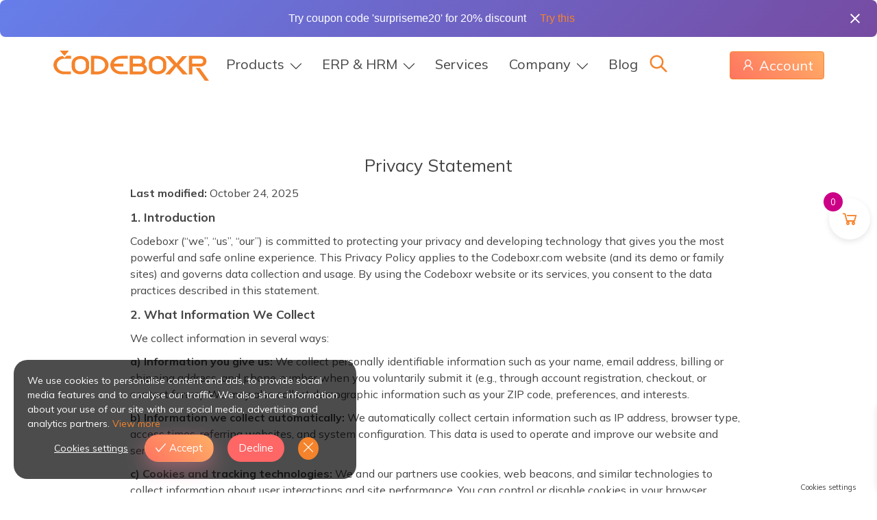

--- FILE ---
content_type: text/html; charset=UTF-8
request_url: https://codeboxr.com/privacy/
body_size: 23903
content:

<!doctype html><!--[if IEMobile 7 ]>
<html dir="ltr" lang="en-US"class="no-js iem7"> <![endif]--><!--[if lt IE 7 ]>
<html dir="ltr" lang="en-US" class="no-js ie6"> <![endif]--><!--[if IE 7 ]>
<html dir="ltr" lang="en-US" class="no-js ie7"> <![endif]--><!--[if IE 8 ]>
<html dir="ltr" lang="en-US" class="no-js ie8"> <![endif]--><!--[if (gte IE 9)|(gt IEMobile 7)|!(IEMobile)|!(IE)]><!-->
<html dir="ltr" lang="en-US" class="no-js"><!--<![endif]-->

<head><link rel="stylesheet" href="https://codeboxr.com/?w3tc_minify=47e8b.default.include.2138f8.css" media="all" />

    <meta charset="utf-8">
    <meta http-equiv="X-UA-Compatible" content="IE=edge,chrome=1">
    <title>Privacy Statement | Codeboxr</title>
    <meta name="viewport" content="width=device-width, initial-scale=1.0">
    <meta http-equiv="X-UA-Compatible" content="IE=edge">
    <link rel="pingback" href="https://codeboxr.com/xmlrpc.php">

    <!--<link rel="shortcut icon" href="/images/favicon.ico"/>
    <link rel="icon" href="/images/favicon.ico"/>-->

    <!--<link href="https://fonts.googleapis.com/css?family=Lato:900,900italic,700,700italic,400,400italic,300,300italic,100italic,100"	  rel="stylesheet" type="text/css" />-->
    <!--<link href="https://fonts.googleapis.com/css2?family=Muli:ital,wght@0,200;0,300;0,400;0,500;0,600;0,700;0,800;0,900;1,200;1,300;1,400;1,500;1,600;1,700&display=swap" rel="stylesheet" type="text/css"/>-->

    <link href="https://fonts.googleapis.com/css2?family=Mulish:wght@300;400;500;700&family=Open+Sans:wght@700&display=swap" rel="stylesheet" type="text/css"/>

    <meta name="p:domain_verify" content="a1cbe9f8f1d77e4cbc94d09a0b76a84c" />

    <meta property="fb:app_id" content="1184888747009436" />
    <meta property="og:image:alt" content="Codeboxr" />


    <meta name="msvalidate.01" content="FE42C3F9184272A4A69D372633106F0E" />
    <meta name="theme-color" content="#F5832B" />

    <!--meta property="fb:page_id" content="199643420073650" /-->
    <!--<link rel="author" href="https://plus.google.com/103760026403050862414" />-->


		
        <meta name="twitter:card" content="summary_large_image"/>
        <meta name="twitter:site" content="@codeboxr"/>
        <meta name="twitter:creator" content="@codeboxr"/>
        <meta name="twitter:title" content="Privacy Statement"/>
        <meta name="twitter:description" content="1. Introduction Codeboxr (“we”, “us”, “our”) is committed to protecting your privacy and developing technology that gives you the most powerful and safe online experience. This Privacy Policy applies to the Codeboxr.com website (and its demo or family sites) and governs data collection and usage. By using the Codeboxr website or its services, you consent [&hellip;]"/>
        <meta name="twitter:image" content="https://codeboxr.com/codeboxrcard.png?t=1769110208"/>
        <meta property="og:title" content="Privacy Statement"/>
        <meta property="og:url" content="https://codeboxr.com/privacy/"/>
        <meta property="og:locale" content="en_US"/>
        <meta property="og:site_name" content="Codeboxr"/>
        <meta property="fb:admins" content="544267330"/>
        <meta property="og:type" content="article"/>
        <meta property="og:image" content="https://codeboxr.com/codeboxrcard.png?t=1769110208"/>
        <meta property="og:description" content="1. Introduction Codeboxr (“we”, “us”, “our”) is committed to protecting your privacy and developing technology that gives you the most powerful and safe online experience. This Privacy Policy applies to the Codeboxr.com website (and its demo or family sites) and governs data collection and usage. By using the Codeboxr website or its services, you consent [&hellip;]"/>

		    <script>
        window.Prism        = window.Prism || {};
        window.Prism.manual = true;
    </script>

    <!-- wordpress head functions -->
	
		<!-- All in One SEO 4.9.3 - aioseo.com -->
	<meta name="description" content="1. Introduction Codeboxr (“we”, “us”, “our”) is committed to protecting your privacy and developing technology that gives you the most powerful and safe online experience. This Privacy Policy applies to the Codeboxr.com website (and its demo or family sites) and governs data collection and usage. By using the Codeboxr website or its services, you consent" />
	<meta name="robots" content="max-image-preview:large" />
	<link rel="canonical" href="https://codeboxr.com/privacy/" />
	<meta name="generator" content="All in One SEO (AIOSEO) 4.9.3" />
		<script type="application/ld+json" class="aioseo-schema">
			{"@context":"https:\/\/schema.org","@graph":[{"@type":"BreadcrumbList","@id":"https:\/\/codeboxr.com\/privacy\/#breadcrumblist","itemListElement":[{"@type":"ListItem","@id":"https:\/\/codeboxr.com#listItem","position":1,"name":"Home","item":"https:\/\/codeboxr.com","nextItem":{"@type":"ListItem","@id":"https:\/\/codeboxr.com\/privacy\/#listItem","name":"Privacy Statement"}},{"@type":"ListItem","@id":"https:\/\/codeboxr.com\/privacy\/#listItem","position":2,"name":"Privacy Statement","previousItem":{"@type":"ListItem","@id":"https:\/\/codeboxr.com#listItem","name":"Home"}}]},{"@type":"Organization","@id":"https:\/\/codeboxr.com\/#organization","name":"Codeboxr","description":"we think organic","url":"https:\/\/codeboxr.com\/","telephone":"+8801717308615","sameAs":["https:\/\/instagram.com\/codeboxr","https:\/\/pinterest.com\/codeboxr","https:\/\/youtube.com\/codeboxr","https:\/\/linkedin.com\/in\/codeboxr"]},{"@type":"WebPage","@id":"https:\/\/codeboxr.com\/privacy\/#webpage","url":"https:\/\/codeboxr.com\/privacy\/","name":"Privacy Statement | Codeboxr","description":"1. Introduction Codeboxr (\u201cwe\u201d, \u201cus\u201d, \u201cour\u201d) is committed to protecting your privacy and developing technology that gives you the most powerful and safe online experience. This Privacy Policy applies to the Codeboxr.com website (and its demo or family sites) and governs data collection and usage. By using the Codeboxr website or its services, you consent","inLanguage":"en-US","isPartOf":{"@id":"https:\/\/codeboxr.com\/#website"},"breadcrumb":{"@id":"https:\/\/codeboxr.com\/privacy\/#breadcrumblist"},"datePublished":"2011-01-03T08:19:52+06:00","dateModified":"2025-10-24T21:41:27+06:00"},{"@type":"WebSite","@id":"https:\/\/codeboxr.com\/#website","url":"https:\/\/codeboxr.com\/","name":"Codeboxr","description":"we think organic","inLanguage":"en-US","publisher":{"@id":"https:\/\/codeboxr.com\/#organization"}}]}
		</script>
		<!-- All in One SEO -->

<script>window._wca = window._wca || [];</script>
<link rel='dns-prefetch' href='//www.googletagmanager.com' />
<link rel='dns-prefetch' href='//www.google.com' />
<link rel='dns-prefetch' href='//stats.wp.com' />
<link rel="alternate" title="oEmbed (JSON)" type="application/json+oembed" href="https://codeboxr.com/wp-json/oembed/1.0/embed?url=https%3A%2F%2Fcodeboxr.com%2Fprivacy%2F" />
<link rel="alternate" title="oEmbed (XML)" type="text/xml+oembed" href="https://codeboxr.com/wp-json/oembed/1.0/embed?url=https%3A%2F%2Fcodeboxr.com%2Fprivacy%2F&#038;format=xml" />
<style id='wp-img-auto-sizes-contain-inline-css' type='text/css'>
img:is([sizes=auto i],[sizes^="auto," i]){contain-intrinsic-size:3000px 1500px}
/*# sourceURL=wp-img-auto-sizes-contain-inline-css */
</style>
<style id='wp-emoji-styles-inline-css' type='text/css'>

	img.wp-smiley, img.emoji {
		display: inline !important;
		border: none !important;
		box-shadow: none !important;
		height: 1em !important;
		width: 1em !important;
		margin: 0 0.07em !important;
		vertical-align: -0.1em !important;
		background: none !important;
		padding: 0 !important;
	}
/*# sourceURL=wp-emoji-styles-inline-css */
</style>
<style id='woocommerce-inline-inline-css' type='text/css'>
.woocommerce form .form-row .required { visibility: visible; }
/*# sourceURL=woocommerce-inline-inline-css */
</style>
<link rel='stylesheet' id='eu-cookies-bar-icons-css' href='https://codeboxr.com/wp-content/plugins/eu-cookies-bar/css/eu-cookies-bar-icons.css?ver=1.0.20' type='text/css' media='all' />
<link rel='stylesheet' id='eu-cookies-bar-style-css' href='https://codeboxr.com/wp-content/plugins/eu-cookies-bar/css/eu-cookies-bar.css?ver=1.0.20' type='text/css' media='all' />
<style id='eu-cookies-bar-style-inline-css' type='text/css'>
.eu-cookies-bar-cookies-bar-wrap{font-size:14px;color:#ffffff;background:rgba(0,0,0,0.7);}.eu-cookies-bar-cookies-bar-button-accept{color:#ffffff;background:#0ec50e;}.eu-cookies-bar-cookies-bar-button-decline{color:#ffffff;background:#ff6666;}.eu-cookies-bar-cookies-bar-settings-header{color:#ffffff;background:#249fd0;}.eu-cookies-bar-cookies-bar-settings-save-button{color:#ffffff;background:#249fd0;}.eu-cookies-bar-cookies-bar-settings-accept-button{color:#ffffff;background:#0ec50e;}.eu-cookies-bar-cookies-bar-settings-decline-button{color:#ffffff;background:#ff6666;}
/*# sourceURL=eu-cookies-bar-style-inline-css */
</style>
<link rel='stylesheet' id='xoo-wsc-fonts-css' href='https://codeboxr.com/wp-content/plugins/side-cart-woocommerce/assets/css/xoo-wsc-fonts.css?ver=2.7.2' type='text/css' media='all' />
<link rel='stylesheet' id='xoo-wsc-style-css' href='https://codeboxr.com/wp-content/plugins/side-cart-woocommerce/assets/css/xoo-wsc-style.css?ver=2.7.2' type='text/css' media='all' />
<style id='xoo-wsc-style-inline-css' type='text/css'>




.xoo-wsc-ft-buttons-cont a.xoo-wsc-ft-btn, .xoo-wsc-container .xoo-wsc-btn {
	background-color: #000000;
	color: #ffffff;
	border: 2px solid #ffffff;
	padding: 10px 20px;
}

.xoo-wsc-ft-buttons-cont a.xoo-wsc-ft-btn:hover, .xoo-wsc-container .xoo-wsc-btn:hover {
	background-color: #ffffff;
	color: #000000;
	border: 2px solid #000000;
}

 

.xoo-wsc-footer{
	background-color: #ffffff;
	color: #000000;
	padding: 10px 20px;
	box-shadow: 0 -5px 10px #0000001a;
}

.xoo-wsc-footer, .xoo-wsc-footer a, .xoo-wsc-footer .amount{
	font-size: 18px;
}

.xoo-wsc-btn .amount{
	color: #ffffff}

.xoo-wsc-btn:hover .amount{
	color: #000000;
}

.xoo-wsc-ft-buttons-cont{
	grid-template-columns: auto;
}

.xoo-wsc-basket{
	bottom: 12px;
	right: 0px;
	background-color: #ffffff;
	color: #000000;
	box-shadow: 0 1px 4px 0;
	border-radius: 50%;
	display: flex;
	width: 60px;
	height: 60px;
}


.xoo-wsc-bki{
	font-size: 35px}

.xoo-wsc-items-count{
	top: -9px;
	left: -8px;
}

.xoo-wsc-items-count, .xoo-wsch-items-count{
	background-color: #cc0086;
	color: #ffffff;
}

.xoo-wsc-container, .xoo-wsc-slider{
	max-width: 300px;
	right: -300px;
	top: 0;bottom: 0;
	bottom: 0;
	font-family: }


.xoo-wsc-cart-active .xoo-wsc-container, .xoo-wsc-slider-active .xoo-wsc-slider{
	right: 0;
}


.xoo-wsc-cart-active .xoo-wsc-basket{
	right: 300px;
}

.xoo-wsc-slider{
	right: -300px;
}

span.xoo-wsch-close {
    font-size: 16px;
}

	.xoo-wsch-top{
		justify-content: center;
	}
	span.xoo-wsch-close {
	    right: 10px;
	}

.xoo-wsch-text{
	font-size: 20px;
}

.xoo-wsc-header{
	color: #000000;
	background-color: #ffffff;
	border-bottom: 2px solid #eee;
	padding: 15px 15px;
}


.xoo-wsc-body{
	background-color: #ffffff;
}

.xoo-wsc-products:not(.xoo-wsc-pattern-card), .xoo-wsc-products:not(.xoo-wsc-pattern-card) span.amount, .xoo-wsc-products:not(.xoo-wsc-pattern-card) a{
	font-size: 14px;
	color: #000000;
}

.xoo-wsc-products:not(.xoo-wsc-pattern-card) .xoo-wsc-product{
	padding: 20px 15px;
	margin: 0;
	border-radius: 0px;
	box-shadow: 0 0;
	background-color: transparent;
}

.xoo-wsc-sum-col{
	justify-content: center;
}


/** Shortcode **/
.xoo-wsc-sc-count{
	background-color: #000000;
	color: #ffffff;
}

.xoo-wsc-sc-bki{
	font-size: 28px;
	color: #000000;
}
.xoo-wsc-sc-cont{
	color: #000000;
}


.xoo-wsc-product dl.variation {
	display: block;
}


.xoo-wsc-product-cont{
	padding: 10px 10px;
}

.xoo-wsc-products:not(.xoo-wsc-pattern-card) .xoo-wsc-img-col{
	width: 35%;
}

.xoo-wsc-pattern-card .xoo-wsc-img-col img{
	max-width: 100%;
	height: auto;
}

.xoo-wsc-products:not(.xoo-wsc-pattern-card) .xoo-wsc-sum-col{
	width: 65%;
}

.xoo-wsc-pattern-card .xoo-wsc-product-cont{
	width: 50% 
}

@media only screen and (max-width: 600px) {
	.xoo-wsc-pattern-card .xoo-wsc-product-cont  {
		width: 50%;
	}
}


.xoo-wsc-pattern-card .xoo-wsc-product{
	border: 0;
	box-shadow: 0px 10px 15px -12px #0000001a;
}


.xoo-wsc-sm-front{
	background-color: #eee;
}
.xoo-wsc-pattern-card, .xoo-wsc-sm-front{
	border-bottom-left-radius: 5px;
	border-bottom-right-radius: 5px;
}
.xoo-wsc-pattern-card, .xoo-wsc-img-col img, .xoo-wsc-img-col, .xoo-wsc-sm-back-cont{
	border-top-left-radius: 5px;
	border-top-right-radius: 5px;
}
.xoo-wsc-sm-back{
	background-color: #fff;
}
.xoo-wsc-pattern-card, .xoo-wsc-pattern-card a, .xoo-wsc-pattern-card .amount{
	font-size: 14px;
}

.xoo-wsc-sm-front, .xoo-wsc-sm-front a, .xoo-wsc-sm-front .amount{
	color: #000;
}

.xoo-wsc-sm-back, .xoo-wsc-sm-back a, .xoo-wsc-sm-back .amount{
	color: #000;
}


.magictime {
    animation-duration: 0.5s;
}



span.xoo-wsch-items-count{
	height: 20px;
	line-height: 20px;
	width: 20px;
}

span.xoo-wsch-icon{
	font-size: 30px
}

.xoo-wsc-smr-del{
	font-size: 14px
}
/*# sourceURL=xoo-wsc-style-inline-css */
</style>

<link rel='stylesheet' id='theme-vendor-css' href='https://codeboxr.com/wp-content/themes/themeboxr/assets/css/theme-vendor.css?ver=3.0.10' type='text/css' media='all' />
<link rel='stylesheet' id='theme-main-css' href='https://codeboxr.com/wp-content/themes/themeboxr/assets/css/theme-main.css?ver=3.0.10' type='text/css' media='all' />
<link rel='stylesheet' id='easy-notification-bar-css' href='https://codeboxr.com/wp-content/plugins/easy-notification-bar/assets/css/front.css?ver=1.6.1' type='text/css' media='all' />
<style id='easy-notification-bar-inline-css' type='text/css'>
.easy-notification-bar-is-disabled .easy-notification-bar{display:none!important;}
/*# sourceURL=easy-notification-bar-inline-css */
</style>
<script type="text/javascript" id="woocommerce-google-analytics-integration-gtag-js-after">
/* <![CDATA[ */
/* Google Analytics for WooCommerce (gtag.js) */
					window.dataLayer = window.dataLayer || [];
					function gtag(){dataLayer.push(arguments);}
					// Set up default consent state.
					for ( const mode of [{"analytics_storage":"denied","ad_storage":"denied","ad_user_data":"denied","ad_personalization":"denied","region":["AT","BE","BG","HR","CY","CZ","DK","EE","FI","FR","DE","GR","HU","IS","IE","IT","LV","LI","LT","LU","MT","NL","NO","PL","PT","RO","SK","SI","ES","SE","GB","CH"]}] || [] ) {
						gtag( "consent", "default", { "wait_for_update": 500, ...mode } );
					}
					gtag("js", new Date());
					gtag("set", "developer_id.dOGY3NW", true);
					gtag("config", "G-ZDDM4MHRMD", {"track_404":true,"allow_google_signals":true,"logged_in":false,"linker":{"domains":[],"allow_incoming":false},"custom_map":{"dimension1":"logged_in"}});
//# sourceURL=woocommerce-google-analytics-integration-gtag-js-after
/* ]]> */
</script>
<script type="text/javascript" src="https://codeboxr.com/wp-includes/js/jquery/jquery.min.js?ver=3.7.1" id="jquery-core-js"></script>
<script type="text/javascript" src="https://codeboxr.com/wp-includes/js/jquery/jquery-migrate.min.js?ver=3.4.1" id="jquery-migrate-js"></script>
<script type="text/javascript" src="https://codeboxr.com/wp-content/plugins/woocommerce/assets/js/jquery-blockui/jquery.blockUI.min.js?ver=2.7.0-wc.10.4.3" id="wc-jquery-blockui-js" defer="defer" data-wp-strategy="defer"></script>
<script type="text/javascript" id="wc-add-to-cart-js-extra">
/* <![CDATA[ */
var wc_add_to_cart_params = {"ajax_url":"/wp-admin/admin-ajax.php","wc_ajax_url":"/?wc-ajax=%%endpoint%%","i18n_view_cart":"View cart","cart_url":"https://codeboxr.com/cart/","is_cart":"","cart_redirect_after_add":"no"};
//# sourceURL=wc-add-to-cart-js-extra
/* ]]> */
</script>
<script type="text/javascript" src="https://codeboxr.com/wp-content/plugins/woocommerce/assets/js/frontend/add-to-cart.min.js?ver=10.4.3" id="wc-add-to-cart-js" defer="defer" data-wp-strategy="defer"></script>
<script type="text/javascript" src="https://codeboxr.com/wp-content/plugins/woocommerce/assets/js/js-cookie/js.cookie.min.js?ver=2.1.4-wc.10.4.3" id="wc-js-cookie-js" defer="defer" data-wp-strategy="defer"></script>
<script type="text/javascript" id="woocommerce-js-extra">
/* <![CDATA[ */
var woocommerce_params = {"ajax_url":"/wp-admin/admin-ajax.php","wc_ajax_url":"/?wc-ajax=%%endpoint%%","i18n_password_show":"Show password","i18n_password_hide":"Hide password"};
//# sourceURL=woocommerce-js-extra
/* ]]> */
</script>
<script type="text/javascript" src="https://codeboxr.com/wp-content/plugins/woocommerce/assets/js/frontend/woocommerce.min.js?ver=10.4.3" id="woocommerce-js" defer="defer" data-wp-strategy="defer"></script>
<script type="text/javascript" id="eu-cookies-bar-script-js-extra">
/* <![CDATA[ */
var eu_cookies_bar_params = {"cookies_bar_on_close":"none","cookies_bar_on_scroll":"none","cookies_bar_on_page_redirect":"none","block_until_accept":"","display_delay":"0","dismiss_timeout":"","strictly_necessary":["wordpress_test_cookie"],"strictly_necessary_family":["wp-settings","wordpress_logged_in","wp_woocommerce_session","woocommerce"],"expire_time":"1784640608","cookiepath":"/","user_cookies_settings_enable":"1"};
//# sourceURL=eu-cookies-bar-script-js-extra
/* ]]> */
</script>
<script type="text/javascript" src="https://codeboxr.com/wp-content/plugins/eu-cookies-bar/js/eu-cookies-bar.js?ver=1.0.20" id="eu-cookies-bar-script-js"></script>
<script type="text/javascript" src="https://stats.wp.com/s-202604.js" id="woocommerce-analytics-js" defer="defer" data-wp-strategy="defer"></script>
<script type="text/javascript" id="easy-notification-bar-inline-js-after">
/* <![CDATA[ */
(function(){const html = document.querySelector('html');if('undefined' !== typeof localStorage && 'yes' === localStorage.getItem('easy_notification_bar_is_hidden_1679331887') ){html.classList.add('easy-notification-bar-is-disabled');}else{html.classList.add('has-easy-notification-bar');}const script = document.querySelector('#easy-notification-bar-inline-js-after');if(script){script.remove();}}());
//# sourceURL=easy-notification-bar-inline-js-after
/* ]]> */
</script>
<link rel="https://api.w.org/" href="https://codeboxr.com/wp-json/" /><link rel="alternate" title="JSON" type="application/json" href="https://codeboxr.com/wp-json/wp/v2/pages/54" /><link rel='shortlink' href='https://wp.me/P1cUO2-S' />
<script type="text/javascript">
(function(url){
	if(/(?:Chrome\/26\.0\.1410\.63 Safari\/537\.31|WordfenceTestMonBot)/.test(navigator.userAgent)){ return; }
	var addEvent = function(evt, handler) {
		if (window.addEventListener) {
			document.addEventListener(evt, handler, false);
		} else if (window.attachEvent) {
			document.attachEvent('on' + evt, handler);
		}
	};
	var removeEvent = function(evt, handler) {
		if (window.removeEventListener) {
			document.removeEventListener(evt, handler, false);
		} else if (window.detachEvent) {
			document.detachEvent('on' + evt, handler);
		}
	};
	var evts = 'contextmenu dblclick drag dragend dragenter dragleave dragover dragstart drop keydown keypress keyup mousedown mousemove mouseout mouseover mouseup mousewheel scroll'.split(' ');
	var logHuman = function() {
		if (window.wfLogHumanRan) { return; }
		window.wfLogHumanRan = true;
		var wfscr = document.createElement('script');
		wfscr.type = 'text/javascript';
		wfscr.async = true;
		wfscr.src = url + '&r=' + Math.random();
		(document.getElementsByTagName('head')[0]||document.getElementsByTagName('body')[0]).appendChild(wfscr);
		for (var i = 0; i < evts.length; i++) {
			removeEvent(evts[i], logHuman);
		}
	};
	for (var i = 0; i < evts.length; i++) {
		addEvent(evts[i], logHuman);
	}
})('//codeboxr.com/?wordfence_lh=1&hid=0804CD7B675C4718EB5D1E9CC5F7E6E9');
</script>	<style>img#wpstats{display:none}</style>
			<noscript><style>.woocommerce-product-gallery{ opacity: 1 !important; }</style></noscript>
	<link rel="icon" href="https://codeboxr.com/wp-content/uploads/2019/09/cropped-codeboxr_logo-32x32.png" sizes="32x32" />
<link rel="icon" href="https://codeboxr.com/wp-content/uploads/2019/09/cropped-codeboxr_logo-192x192.png" sizes="192x192" />
<link rel="apple-touch-icon" href="https://codeboxr.com/wp-content/uploads/2019/09/cropped-codeboxr_logo-180x180.png" />
<meta name="msapplication-TileImage" content="https://codeboxr.com/wp-content/uploads/2019/09/cropped-codeboxr_logo-270x270.png" />
		<style type="text/css" id="wp-custom-css">
			blockquote{
	padding-left:20px;
}		</style>
		    <!-- end of wordpress head -->

<style id='global-styles-inline-css' type='text/css'>
:root{--wp--preset--aspect-ratio--square: 1;--wp--preset--aspect-ratio--4-3: 4/3;--wp--preset--aspect-ratio--3-4: 3/4;--wp--preset--aspect-ratio--3-2: 3/2;--wp--preset--aspect-ratio--2-3: 2/3;--wp--preset--aspect-ratio--16-9: 16/9;--wp--preset--aspect-ratio--9-16: 9/16;--wp--preset--color--black: #000000;--wp--preset--color--cyan-bluish-gray: #abb8c3;--wp--preset--color--white: #ffffff;--wp--preset--color--pale-pink: #f78da7;--wp--preset--color--vivid-red: #cf2e2e;--wp--preset--color--luminous-vivid-orange: #ff6900;--wp--preset--color--luminous-vivid-amber: #fcb900;--wp--preset--color--light-green-cyan: #7bdcb5;--wp--preset--color--vivid-green-cyan: #00d084;--wp--preset--color--pale-cyan-blue: #8ed1fc;--wp--preset--color--vivid-cyan-blue: #0693e3;--wp--preset--color--vivid-purple: #9b51e0;--wp--preset--gradient--vivid-cyan-blue-to-vivid-purple: linear-gradient(135deg,rgb(6,147,227) 0%,rgb(155,81,224) 100%);--wp--preset--gradient--light-green-cyan-to-vivid-green-cyan: linear-gradient(135deg,rgb(122,220,180) 0%,rgb(0,208,130) 100%);--wp--preset--gradient--luminous-vivid-amber-to-luminous-vivid-orange: linear-gradient(135deg,rgb(252,185,0) 0%,rgb(255,105,0) 100%);--wp--preset--gradient--luminous-vivid-orange-to-vivid-red: linear-gradient(135deg,rgb(255,105,0) 0%,rgb(207,46,46) 100%);--wp--preset--gradient--very-light-gray-to-cyan-bluish-gray: linear-gradient(135deg,rgb(238,238,238) 0%,rgb(169,184,195) 100%);--wp--preset--gradient--cool-to-warm-spectrum: linear-gradient(135deg,rgb(74,234,220) 0%,rgb(151,120,209) 20%,rgb(207,42,186) 40%,rgb(238,44,130) 60%,rgb(251,105,98) 80%,rgb(254,248,76) 100%);--wp--preset--gradient--blush-light-purple: linear-gradient(135deg,rgb(255,206,236) 0%,rgb(152,150,240) 100%);--wp--preset--gradient--blush-bordeaux: linear-gradient(135deg,rgb(254,205,165) 0%,rgb(254,45,45) 50%,rgb(107,0,62) 100%);--wp--preset--gradient--luminous-dusk: linear-gradient(135deg,rgb(255,203,112) 0%,rgb(199,81,192) 50%,rgb(65,88,208) 100%);--wp--preset--gradient--pale-ocean: linear-gradient(135deg,rgb(255,245,203) 0%,rgb(182,227,212) 50%,rgb(51,167,181) 100%);--wp--preset--gradient--electric-grass: linear-gradient(135deg,rgb(202,248,128) 0%,rgb(113,206,126) 100%);--wp--preset--gradient--midnight: linear-gradient(135deg,rgb(2,3,129) 0%,rgb(40,116,252) 100%);--wp--preset--font-size--small: 13px;--wp--preset--font-size--medium: 20px;--wp--preset--font-size--large: 36px;--wp--preset--font-size--x-large: 42px;--wp--preset--spacing--20: 0.44rem;--wp--preset--spacing--30: 0.67rem;--wp--preset--spacing--40: 1rem;--wp--preset--spacing--50: 1.5rem;--wp--preset--spacing--60: 2.25rem;--wp--preset--spacing--70: 3.38rem;--wp--preset--spacing--80: 5.06rem;--wp--preset--shadow--natural: 6px 6px 9px rgba(0, 0, 0, 0.2);--wp--preset--shadow--deep: 12px 12px 50px rgba(0, 0, 0, 0.4);--wp--preset--shadow--sharp: 6px 6px 0px rgba(0, 0, 0, 0.2);--wp--preset--shadow--outlined: 6px 6px 0px -3px rgb(255, 255, 255), 6px 6px rgb(0, 0, 0);--wp--preset--shadow--crisp: 6px 6px 0px rgb(0, 0, 0);}:where(.is-layout-flex){gap: 0.5em;}:where(.is-layout-grid){gap: 0.5em;}body .is-layout-flex{display: flex;}.is-layout-flex{flex-wrap: wrap;align-items: center;}.is-layout-flex > :is(*, div){margin: 0;}body .is-layout-grid{display: grid;}.is-layout-grid > :is(*, div){margin: 0;}:where(.wp-block-columns.is-layout-flex){gap: 2em;}:where(.wp-block-columns.is-layout-grid){gap: 2em;}:where(.wp-block-post-template.is-layout-flex){gap: 1.25em;}:where(.wp-block-post-template.is-layout-grid){gap: 1.25em;}.has-black-color{color: var(--wp--preset--color--black) !important;}.has-cyan-bluish-gray-color{color: var(--wp--preset--color--cyan-bluish-gray) !important;}.has-white-color{color: var(--wp--preset--color--white) !important;}.has-pale-pink-color{color: var(--wp--preset--color--pale-pink) !important;}.has-vivid-red-color{color: var(--wp--preset--color--vivid-red) !important;}.has-luminous-vivid-orange-color{color: var(--wp--preset--color--luminous-vivid-orange) !important;}.has-luminous-vivid-amber-color{color: var(--wp--preset--color--luminous-vivid-amber) !important;}.has-light-green-cyan-color{color: var(--wp--preset--color--light-green-cyan) !important;}.has-vivid-green-cyan-color{color: var(--wp--preset--color--vivid-green-cyan) !important;}.has-pale-cyan-blue-color{color: var(--wp--preset--color--pale-cyan-blue) !important;}.has-vivid-cyan-blue-color{color: var(--wp--preset--color--vivid-cyan-blue) !important;}.has-vivid-purple-color{color: var(--wp--preset--color--vivid-purple) !important;}.has-black-background-color{background-color: var(--wp--preset--color--black) !important;}.has-cyan-bluish-gray-background-color{background-color: var(--wp--preset--color--cyan-bluish-gray) !important;}.has-white-background-color{background-color: var(--wp--preset--color--white) !important;}.has-pale-pink-background-color{background-color: var(--wp--preset--color--pale-pink) !important;}.has-vivid-red-background-color{background-color: var(--wp--preset--color--vivid-red) !important;}.has-luminous-vivid-orange-background-color{background-color: var(--wp--preset--color--luminous-vivid-orange) !important;}.has-luminous-vivid-amber-background-color{background-color: var(--wp--preset--color--luminous-vivid-amber) !important;}.has-light-green-cyan-background-color{background-color: var(--wp--preset--color--light-green-cyan) !important;}.has-vivid-green-cyan-background-color{background-color: var(--wp--preset--color--vivid-green-cyan) !important;}.has-pale-cyan-blue-background-color{background-color: var(--wp--preset--color--pale-cyan-blue) !important;}.has-vivid-cyan-blue-background-color{background-color: var(--wp--preset--color--vivid-cyan-blue) !important;}.has-vivid-purple-background-color{background-color: var(--wp--preset--color--vivid-purple) !important;}.has-black-border-color{border-color: var(--wp--preset--color--black) !important;}.has-cyan-bluish-gray-border-color{border-color: var(--wp--preset--color--cyan-bluish-gray) !important;}.has-white-border-color{border-color: var(--wp--preset--color--white) !important;}.has-pale-pink-border-color{border-color: var(--wp--preset--color--pale-pink) !important;}.has-vivid-red-border-color{border-color: var(--wp--preset--color--vivid-red) !important;}.has-luminous-vivid-orange-border-color{border-color: var(--wp--preset--color--luminous-vivid-orange) !important;}.has-luminous-vivid-amber-border-color{border-color: var(--wp--preset--color--luminous-vivid-amber) !important;}.has-light-green-cyan-border-color{border-color: var(--wp--preset--color--light-green-cyan) !important;}.has-vivid-green-cyan-border-color{border-color: var(--wp--preset--color--vivid-green-cyan) !important;}.has-pale-cyan-blue-border-color{border-color: var(--wp--preset--color--pale-cyan-blue) !important;}.has-vivid-cyan-blue-border-color{border-color: var(--wp--preset--color--vivid-cyan-blue) !important;}.has-vivid-purple-border-color{border-color: var(--wp--preset--color--vivid-purple) !important;}.has-vivid-cyan-blue-to-vivid-purple-gradient-background{background: var(--wp--preset--gradient--vivid-cyan-blue-to-vivid-purple) !important;}.has-light-green-cyan-to-vivid-green-cyan-gradient-background{background: var(--wp--preset--gradient--light-green-cyan-to-vivid-green-cyan) !important;}.has-luminous-vivid-amber-to-luminous-vivid-orange-gradient-background{background: var(--wp--preset--gradient--luminous-vivid-amber-to-luminous-vivid-orange) !important;}.has-luminous-vivid-orange-to-vivid-red-gradient-background{background: var(--wp--preset--gradient--luminous-vivid-orange-to-vivid-red) !important;}.has-very-light-gray-to-cyan-bluish-gray-gradient-background{background: var(--wp--preset--gradient--very-light-gray-to-cyan-bluish-gray) !important;}.has-cool-to-warm-spectrum-gradient-background{background: var(--wp--preset--gradient--cool-to-warm-spectrum) !important;}.has-blush-light-purple-gradient-background{background: var(--wp--preset--gradient--blush-light-purple) !important;}.has-blush-bordeaux-gradient-background{background: var(--wp--preset--gradient--blush-bordeaux) !important;}.has-luminous-dusk-gradient-background{background: var(--wp--preset--gradient--luminous-dusk) !important;}.has-pale-ocean-gradient-background{background: var(--wp--preset--gradient--pale-ocean) !important;}.has-electric-grass-gradient-background{background: var(--wp--preset--gradient--electric-grass) !important;}.has-midnight-gradient-background{background: var(--wp--preset--gradient--midnight) !important;}.has-small-font-size{font-size: var(--wp--preset--font-size--small) !important;}.has-medium-font-size{font-size: var(--wp--preset--font-size--medium) !important;}.has-large-font-size{font-size: var(--wp--preset--font-size--large) !important;}.has-x-large-font-size{font-size: var(--wp--preset--font-size--x-large) !important;}
/*# sourceURL=global-styles-inline-css */
</style>
</head>

<body data-rsssl=1 class="privacy-policy wp-singular page-template page-template-tpl-full-narrow page-template-tpl-full-narrow-php page page-id-54 wp-theme-themeboxr theme-themeboxr woocommerce-no-js use-prettyprint">
			<div class="easy-notification-bar easy-notification-bar--align_center easy-notification-bar--button_right easy-notification-bar--collapsible easy-notification-bar--has_close_icon">
				<div class="easy-notification-bar-container enb-system-font">
											<div class="easy-notification-bar-message">Try coupon code 'surpriseme20'  for 20% discount</div>
																<div class="easy-notification-bar-button">
							<a class="easy-notification-bar-button__link" href="https://codeboxr.com/products/">Try this</a>
						</div>
									</div>
									<a class="easy-notification-bar__close" href="#" aria-label="Close notification" data-easy-notification-bar-close><svg width="24px" height="24px" xmlns="http://www.w3.org/2000/svg" viewBox="0 0 24 24" fill="currentColor"><path d="M0 0h24v24H0V0z" fill="none"/><path d="M19 6.41L17.59 5 12 10.59 6.41 5 5 6.41 10.59 12 5 17.59 6.41 19 12 13.41 17.59 19 19 17.59 13.41 12 19 6.41z"/></svg></a>
							</div>
			<!--<script type="text/javascript">
    var _gaq = _gaq || [];
    _gaq.push(['_setAccount', 'UA-25217462-1']);
    _gaq.push(['_trackPageview']);

    (function () {

        var ga   = document.createElement('script');
        ga.type  = 'text/javascript';
        ga.async = true;

        ga.src = ('https:' == document.location.protocol ? 'https://ssl' : 'http://www') + '.google-analytics.com/ga.js';

        var s = document.getElementsByTagName('script')[0];
        s.parentNode.insertBefore(ga, s);

    })();

</script>-->
<!-- Global site tag (gtag.js) - Google Analytics -->
<script async src="https://www.googletagmanager.com/gtag/js?id=G-ZDDM4MHRMD"></script>
<script>
    window.dataLayer = window.dataLayer || [];

    function gtag() {
        dataLayer.push(arguments);
    }

    gtag('js', new Date());

    gtag('config', 'G-ZDDM4MHRMD');
</script>
<!--<div id="fb-root"></div>-->
<!--<script type="text/javascript">(function (d, s, id) {
		var js, fjs = d.getElementsByTagName(s)[0];
		if (d.getElementById(id)) return;
		js     = d.createElement(s);
		js.id  = id;
		js.async = true;
		js.src = "//connect.facebook.net/en_US/sdk.js#xfbml=1&version=v2.7&appId=387203987957774";
		fjs.parentNode.insertBefore(js, fjs);
	}(document, 'script', 'facebook-jssdk'));</script>-->
<!--<a class="navbar-search" href="#cbxpopupsearch">
    <i class="fas fa-search" aria-hidden="true"></i>
</a>-->
<div id="cbxpopupsearch" class="cbx-popup ">
    <button type="button" class="close"><i class="fas fa-times" aria-hidden="true"></i></button>
    <form role="search" action="https://codeboxr.com/"
          method="get" class="search-form-warp">
        <input autocomplete="off" type="text" name="s" id="pop-search-form1" placeholder="To search:Type and hit enter" value=""/>
        <div class="radio-warp">
            <div class="radio_button_warp">
                <input checked="checked" type="radio" id="post_type_any_2" name="post_type" value="any"/>
                <label for="post_type_any_2">Anything</label>
            </div>
            <div class="radio_button_warp">
                <input checked="checked" type="radio" id="post_type_product_2" name="post_type" value="product"/>
                <label for="post_type_product_2">Product</label>
            </div>
        </div>
        <button type="submit" class="btn btn-cbx">Search</button>
    </form>
</div>

<nav class="navbar navbar-expand-md navbar-light navbar-header-main   "
     role="navigation" data-toggle="sticky-onscroll">
    <div class="container">
        <!-- Brand and toggle get grouped for better mobile display -->
        <!--<button class="navbar-toggler" type="button" data-toggle="collapse" data-target="#bs-example-navbar-collapse-1" aria-controls="bs-example-navbar-collapse-1" aria-expanded="false" aria-label="Toggle navigation">
			<span class="navbar-toggler-icon"></span>
		</button>-->

        <div class="navbar-brand-wrap">
            <a class="navbar-brand" href="https://codeboxr.com/">
                <!--<img class="brandlogo" src="/images/logo.svg" alt="" />-->
                <!-- Generator: Adobe Illustrator 19.2.0, SVG Export Plug-In . SVG Version: 6.00 Build 0)  -->
                <svg class="brandlogo" fill="#f5832b" version="1.1" id="Layer_1" xmlns="http://www.w3.org/2000/svg"
                     xmlns:xlink="http://www.w3.org/1999/xlink" x="0px" y="0px"
                     viewBox="0 0 227 44" style="enable-background:new 0 0 227 44;" xml:space="preserve">
	<style>
        /*.codeboxrsvglogo{fill:#F58329;}*/
    </style>
                    <g>
                        <g>
                            <path class="codeboxrsvglogo" d="M50.9,13.9c-0.8-1.6-2.3-3.1-4.6-4.4c-2.2-1.1-4.7-1.7-7.2-1.7c-1.1,0-2.5,0.2-4,0.6
			c-2.8,0.8-5.1,2.3-6.7,4.4c-1.2,1.9-1.9,4-1.9,6.3v4.3c0,3.8,1.6,6.9,4.9,9.1c2.5,1.4,4.9,2.1,7.2,2.1h0.6c3.7,0,6.8-1,9.3-3
			c2.4-2.1,3.6-4.6,3.6-7.7v-5.6L52,17.1C51.7,15.6,51.3,14.5,50.9,13.9z M44.2,29.1c-1.6,0.8-3.1,1.2-4.6,1.2h-0.5
			c-0.2,0-0.8,0-2-0.2c-3.8-1.1-5.6-3.3-5.6-6.8V19c0-1.1,0.3-2.2,0.7-3.2c0.9-1.6,2.2-2.6,4-3.2c1.2-0.3,2.3-0.5,3.1-0.5l1,0.1
			c1.1,0,2.4,0.4,3.8,1.2c2.1,1.5,3.2,3.3,3.2,5.4l0,5.3C47,26.1,46.5,27,46,27.5C45.6,28.1,45,28.6,44.2,29.1z"/>
                        </g>
                        <g>
                            <path class="codeboxrsvglogo" d="M64.2,7.6h-9.4v27.1h10.1c3.9,0,7.6-1.3,11-4c3-2.8,4.5-5.9,4.5-9.2v-0.7c0-3.1-1.3-5.9-3.9-8.6
			C73.1,9.1,69,7.6,64.2,7.6z M69,29.7l-0.3,0.1c-0.9,0.3-1.9,0.6-2.8,0.7h-6.3V11.8h3.9l1,0l1,0.1c1.6,0.1,3.3,0.6,4.9,1.4l1.5,1
			c2.4,2.1,3.5,4.4,3.5,6.9c0,2.8-1.4,5.2-4,7.3C69.6,29.5,69.1,29.7,69,29.7z"/>
                        </g>
                        <g>
                            <path class="codeboxrsvglogo" d="M92.5,8.7c-3.3,1.3-5.9,3.4-7.8,6.3c-1.1,2.2-1.7,4.3-1.7,6.1c0,1.5,0.4,3.2,1.2,5.1c0.5,1.1,1.4,2.3,2.7,3.8
			c3.4,3.1,7.3,4.6,11.7,4.6h10v-4.1h-9c-2,0-3.6-0.2-4.8-0.7c-1.9-0.6-3.5-1.7-4.9-3.3c-0.8-1-1.3-2.1-1.7-3.3h13.9v-4.2H88.2
			c0.3-1.3,0.9-2.4,1.8-3.4c2.4-2.6,5.4-3.9,9-3.9h9.6V7.6h-9.4C96.9,7.6,94.6,8,92.5,8.7z"/>
                        </g>
                        <g>
                            <path class="codeboxrsvglogo" d="M132.5,20.2c1.2-1.2,1.8-2.8,1.8-4.7c0-2.4-1.2-4.6-3.5-6.4L130.6,9c-1.7-0.9-3.4-1.4-5-1.4h-14.4v27.1h17
			c1,0,2.2-0.2,3.7-0.8c3-1.5,4.6-3.9,4.6-6.9C136.6,24.1,135.2,21.8,132.5,20.2z M128.8,13.5l0.3,0.5c0.1,0.3,0.2,0.7,0.3,1.5
			l-0.1,0.8c-0.3,1-0.8,1.7-1.4,2.1l-0.3,0.2c-0.1,0.1-0.8,0.5-3.3,0.5H116v-7.3h9.3c0.2,0,0.6,0,1.2,0.1
			C127.7,12.3,128.4,12.8,128.8,13.5z M116,23.3l11.9,0c0.3,0,0.6,0.1,1,0.2c0.9,0.2,1.6,0.7,2,1.3l0.2,0.2c0,0,0.3,0.4,0.6,1.9
			c-0.1,0.3-0.1,0.7-0.1,1.1c-0.5,1.4-1.1,1.7-1.3,1.8L130,30c-0.2,0.2-0.9,0.5-2.6,0.5H116V23.3z"/>
                        </g>
                        <g>
                            <path class="codeboxrsvglogo" d="M164.8,18.3l-0.1-1.2c-0.3-1.5-0.7-2.6-1.1-3.2c-0.8-1.6-2.3-3.1-4.6-4.4c-2.2-1.1-4.7-1.7-7.2-1.7
			c-1.1,0-2.5,0.2-4,0.6c-2.8,0.8-5.1,2.3-6.7,4.4c-1.2,1.9-1.9,4-1.9,6.3v4.3c0,3.8,1.6,6.9,4.9,9.1c2.5,1.4,4.9,2.1,7.2,2.1h0.6
			c3.7,0,6.8-1,9.3-3c2.4-2.1,3.6-4.6,3.6-7.7V18.3z M156.9,29.1c-1.6,0.8-3.1,1.2-4.6,1.2h-0.5c-0.2,0-0.8,0-2-0.2
			c-3.8-1.1-5.6-3.3-5.6-6.8V19c0-1.1,0.2-2.2,0.7-3.2c0.9-1.6,2.2-2.6,4-3.2c1.2-0.3,2.3-0.5,3.1-0.5l1,0.1c1.1,0,2.4,0.4,3.9,1.2
			c2.1,1.5,3.2,3.3,3.2,5.4l0,5.3c-0.3,1.9-0.9,2.8-1.4,3.3C158.3,28.1,157.6,28.6,156.9,29.1z"/>
                        </g>
                        <g>
                            <path class="codeboxrsvglogo" d="M207.6,25.2c2.6,3.8,10.4,14.4,12.8,17.9L221,44h6l-13.5-18.8H207.6z"/>
                        </g>
                        <g>
                            <path class="codeboxrsvglogo" d="M217,23c1.6-0.5,3.3-1.3,4.6-2.7c0.8-1,1.4-2.2,1.7-4v-1.6c0-0.8-0.3-1.7-0.9-2.9c-0.5-1-1.3-1.8-2.4-2.6
			c-1.7-1-3.5-1.6-5.3-1.6h-16.9v27.1h4.9V23.3h8.9C211.5,23.3,215.5,23.4,217,23z M217.3,18.1c-0.6,0.7-1.8,1-3.7,1h-11v-7.4h12
			c0.7,0,1.6,0.3,2.3,0.7c1,0.8,1.6,1.8,1.6,3C218.5,16.4,218.1,17.2,217.3,18.1z"/>
                        </g>
                        <path class="codeboxrsvglogo" d="M16.2,10.6l-2.5-2.8C12.3,8,10.9,8.2,9.5,8.7C6.2,10,3.6,12.1,1.7,15C0.6,17.2,0,19.3,0,21.1
		c0,1.5,0.4,3.2,1.2,5.1c0.5,1.1,1.4,2.3,2.7,3.8c3.4,3.1,7.3,4.6,11.7,4.6h10v-4.1h-9c-2.5,0-3.3-0.3-3.6-0.4l-0.4-0.1
		c-1.1-0.2-2.4-0.8-3.8-1.8c-2.6-2.1-3.8-4.5-3.8-7.1c0-1.9,0.7-3.7,2-5.4c2.4-2.7,5.4-4,9.1-4h9.6V7.6h-6.8L16.2,10.6z"/>
                        <g>
                            <polygon class="codeboxrsvglogo" points="22.6,0 16.1,7.7 9.2,0 		"/>
                        </g>
                        <g>
                            <path class="codeboxrsvglogo" d="M188.7,34.8l-5.5-6.5c-1.3-1.5-2.5-2.9-3.8-4.7H179c-1.4,1.8-2.5,3.4-3.6,4.8l-5.3,6.4H163l12.5-13.7
			L163.3,7.9h7.3l5.5,6.2c1.1,1.2,2.2,2.5,3.5,4.3h0.2c1.5-1.9,2.4-3.1,3.4-4.4l5-6.1h7.1l-12,13.1L196,34.8H188.7z"/>
                        </g>
                    </g>
</svg>

            </a>
        </div>
		<div id="themeboxr-navbar-collapse" class="collapse navbar-collapse d-none"><ul id="menu-top-menu" class="nav navbar-nav"><li  id="menu-item-8841" class="menu-dropdown-icon menu-item menu-item-type-post_type menu-item-object-page menu-item-has-children dropdown nav-item nav-item-8841"><a href="https://codeboxr.com/wordpress-plugins/" class="nav-link  dropdown-toggle" data-bs-toggle="dropdown" aria-haspopup="true" aria-expanded="false">Products</a>
<ul class="dropdown-menu  depth_0">
	<li  id="menu-item-14553" class="menu-item menu-item-type-taxonomy menu-item-object-product_cat nav-item nav-item-14553"><a href="https://codeboxr.com/product_cat/wordpress/" class="dropdown-item ">All WordPress Plugins</a></li>
	<li  id="menu-item-9329" class="menu-item menu-item-type-post_type menu-item-object-product nav-item nav-item-9329"><a href="https://codeboxr.com/product/cbx-wordpress-bookmark/" class="dropdown-item ">CBX Bookmark &amp; Favorite for WordPress</a></li>
	<li  id="menu-item-14884" class="menu-item menu-item-type-post_type menu-item-object-product nav-item nav-item-14884"><a href="https://codeboxr.com/product/cbx-multi-criteria-rating-review-for-wordpress/" class="dropdown-item ">CBX Multi Criteria Rating &#038; Review for WordPress</a></li>
	<li  id="menu-item-20898" class="menu-item menu-item-type-post_type menu-item-object-product nav-item nav-item-20898"><a href="https://codeboxr.com/product/cbx-petition-for-wordpress/" class="dropdown-item ">CBX Petition – WordPress Petition Plugin</a></li>
	<li  id="menu-item-25298" class="menu-item menu-item-type-post_type menu-item-object-product nav-item nav-item-25298"><a href="https://codeboxr.com/product/comfort-email-smtp-logger-for-wordpress/" class="dropdown-item ">Comfort Email SMTP, Logger &#038; Email Api for WordPress</a></li>
	<li  id="menu-item-35842" class="menu-item menu-item-type-post_type menu-item-object-product nav-item nav-item-35842"><a href="https://codeboxr.com/product/cbx-google-map-for-wordpress/" class="dropdown-item ">CBX Map for Google Map &#038; OpenStreetMap for WordPress</a></li>
	<li  id="menu-item-35316" class="menu-item menu-item-type-post_type menu-item-object-product nav-item nav-item-35316"><a href="https://codeboxr.com/product/comfort-restaurant-booking-for-wordpress/" class="dropdown-item ">Comfort Restaurant Booking for WordPress</a></li>
	<li  id="menu-item-33876" class="menu-item menu-item-type-post_type menu-item-object-product nav-item nav-item-33876"><a href="https://codeboxr.com/product/cbx-changelog-for-wordpress/" class="dropdown-item ">CBX Changelog for WordPress</a></li>
	<li  id="menu-item-24930" class="menu-item menu-item-type-post_type menu-item-object-product nav-item nav-item-24930"><a href="https://codeboxr.com/product/cbx-tour-user-walkthroughs-guided-tours-for-wordpress/" class="dropdown-item ">CBX Tour – User Guided Tours for WordPress</a></li>
	<li  id="menu-item-9333" class="menu-item menu-item-type-post_type menu-item-object-product nav-item nav-item-9333"><a href="https://codeboxr.com/product/cbx-user-online-for-wordpress/" class="dropdown-item ">CBX User Online for WordPress</a></li>
	<li  id="menu-item-9331" class="menu-item menu-item-type-post_type menu-item-object-product nav-item nav-item-9331"><a href="https://codeboxr.com/product/cbx-poll-for-wordpress/" class="dropdown-item ">CBX Poll for WordPress</a></li>
	<li  id="menu-item-14800" class="menu-item menu-item-type-post_type menu-item-object-product nav-item nav-item-14800"><a href="https://codeboxr.com/product/cbx-single-criteria-rating-review-for-wordpress/" class="dropdown-item ">CBX 5 Star Rating &#038; Review for WordPress</a></li>
</ul>
</li>
<li  id="menu-item-35612" class="menu-dropdown-icon menu-item menu-item-type-custom menu-item-object-custom menu-item-has-children dropdown nav-item nav-item-35612"><a href="#" class="nav-link  dropdown-toggle" data-bs-toggle="dropdown" aria-haspopup="true" aria-expanded="false">ERP &#038; HRM</a>
<ul class="dropdown-menu  depth_0">
	<li  id="menu-item-35613" class="menu-item menu-item-type-custom menu-item-object-custom nav-item nav-item-35613"><a href="https://comforterp.com/product/comfort-accounting-accounting-solution-for-wordpress" class="dropdown-item ">Comfort Accounting</a></li>
	<li  id="menu-item-35614" class="menu-item menu-item-type-custom menu-item-object-custom nav-item nav-item-35614"><a href="https://comforterp.com/product/comfort-inventory-and-invoice-complete-invoice-plugin-for-wordpress" class="dropdown-item ">Comfort Inventory &#038; Invoice</a></li>
	<li  id="menu-item-35625" class="dropdown-divider menu-item menu-item-type-custom menu-item-object-custom nav-item nav-item-35625"><a href="#" class="dropdown-item ">Menu Item</a></li>
	<li  id="menu-item-35615" class="menu-item menu-item-type-custom menu-item-object-custom nav-item nav-item-35615"><a href="https://comforthrm.com/product/comfort-resume-wordpress-resume-builder-plugin" class="dropdown-item ">Comfort Resume</a></li>
	<li  id="menu-item-35616" class="menu-item menu-item-type-custom menu-item-object-custom nav-item nav-item-35616"><a href="https://comforthrm.com/product/comfort-job-wordpress-job-board-plugin" class="dropdown-item ">Comfort Job Board</a></li>
	<li  id="menu-item-35617" class="menu-item menu-item-type-custom menu-item-object-custom nav-item nav-item-35617"><a href="https://comforthrm.com/product/comfort-job-application-plugin-for-wordpress" class="dropdown-item ">Comfort Job Application</a></li>
</ul>
</li>
<li  id="menu-item-30374" class="menu-item-hide-fix menu-item menu-item-type-post_type menu-item-object-page nav-item nav-item-30374"><a href="https://codeboxr.com/services/" class="nav-link ">Services</a></li>
<li  id="menu-item-15" class="menu-dropdown-icon menu-item menu-item-type-post_type menu-item-object-page menu-item-has-children dropdown nav-item nav-item-15"><a href="https://codeboxr.com/contact-us/" class="nav-link  dropdown-toggle" data-bs-toggle="dropdown" aria-haspopup="true" aria-expanded="false">Company</a>
<ul class="dropdown-menu  depth_0">
	<li  id="menu-item-17" class="menu-item menu-item-type-post_type menu-item-object-page nav-item nav-item-17"><a href="https://codeboxr.com/about-us/" class="dropdown-item ">About Codeboxr</a></li>
	<li  id="menu-item-641" class="menu-item menu-item-type-post_type menu-item-object-page nav-item nav-item-641"><a href="https://codeboxr.com/contact-us/" class="dropdown-item ">Contact Us</a></li>
	<li  id="menu-item-253" class="hideintablet menu-item menu-item-type-post_type menu-item-object-page nav-item nav-item-253"><a href="https://codeboxr.com/portfolio/" class="dropdown-item ">Portfolio</a></li>
	<li  id="menu-item-593" class="menu-item menu-item-type-post_type menu-item-object-page nav-item nav-item-593"><a href="https://codeboxr.com/team-codeboxr/" class="dropdown-item ">Team Codeboxr</a></li>
	<li  id="menu-item-319" class="menu-item menu-item-type-post_type menu-item-object-page nav-item nav-item-319"><a href="https://codeboxr.com/jobs/" class="dropdown-item ">Career at Codeboxr</a></li>
	<li  id="menu-item-1572" class="menu-item menu-item-type-custom menu-item-object-custom nav-item nav-item-1572"><a href="https://codeboxr.com/testimonial" class="dropdown-item ">Testimonials</a></li>
</ul>
</li>
<li  id="menu-item-12279" class="menu-item-hideX menu-item menu-item-type-post_type menu-item-object-page nav-item nav-item-12279"><a href="https://codeboxr.com/blog/" class="nav-link ">Blog</a></li>
<li  id="menu-item-30530" class="menu-item-discountX menu-item-discount-fridayX menu-item-hide menu-item menu-item-type-custom menu-item-object-custom nav-item nav-item-30530"><a href="https://codeboxr.com/discount-offer-for-happy-new-year-2021/" class="nav-link ">20% Discount</a></li>
<li  id="menu-item-1000200" class="menu-item-search menu-item menu-item-type- menu-item-object- nav-item nav-item-1000200"><a href="#" class="nav-link "></a></li>
<li  id="menu-item-1000100" class="menu-item-myaccount menu-item menu-item-type- menu-item-object- menu-item-has-children dropdown nav-item nav-item-1000100"><a href="#" class="nav-link  dropdown-toggle" data-bs-toggle="dropdown" aria-haspopup="true" aria-expanded="false">Account</a>
<ul class="dropdown-menu  depth_0">
	<li  id="menu-item-2000201" class="menu-item menu-item-type- menu-item-object- nav-item nav-item-2000201"><a href="https://codeboxr.com/my-account/" class="dropdown-item ">Login</a></li>
	<li  id="menu-item-2000203" class="menu-item menu-item-type- menu-item-object- nav-item nav-item-2000203"><a href="https://codeboxr.com/my-account/lost-password/" class="dropdown-item ">Lost your password?</a></li>
	<li  id="menu-item-2000204" class="menu-item menu-item-type- menu-item-object- nav-item nav-item-2000204"><a href="https://codeboxr.com/checkout/" class="dropdown-item ">Checkout Page</a></li>
	<li  id="menu-item-2000205" class="menu-item menu-item-type- menu-item-object- nav-item nav-item-2000205"><a href="https://codeboxr.com/cart/" class="dropdown-item ">Cart Page</a></li>
</ul>
</li>
</ul></div>        <button class="navbar-toggler js-offcanvas-trigger hamburger hamburger--collapse" type="button" data-toggle="collapse"
                aria-controls="navbarCollapse" aria-expanded="false" aria-label="Toggle navigation" data-offcanvas-trigger="off-canvas">
            <!--<span class="navbar-toggler-icon">
				<i class="fa fa-bars" aria-hidden="true"></i>
			</span>-->
            <span class="hamburger-box">
				<span class="hamburger-inner"></span>
		  	</span>
        </button>
    </div>
</nav>
<aside class="js-offcanvas" data-offcanvas-options='{ "modifiers": "right,overlay", "closeButtonClass": "js-offcanvas-close" }' id="off-canvas">
    <div class="offcanvaswrap">
        <!--<div class="js-offcanvas-header">
			<a class="offcanvaslogo" href="" rel="home">
				<img class="brandlogo" src="/images/logo.png" alt="" />
			</a>
			<span class="js-offcanvas-close" title=""><i class="fa fa-times" aria-hidden="true"></i></span>
			<div class="clearfix"></div>
		</div>-->
        <div class="offcanvaswrap_menus">
            <ul class="search-menu">
                <li><a class="dropdown-toggle nav-link search-toggle" href="#">Search</a></li>
            </ul>
            <div id="offcanvaswrap_search">
				
                <form role="search" action="https://codeboxr.com/"
                      method="get" class="search-form-warp">
                    <input autocomplete="off" type="text" name="s" id="mobile-search-form2" placeholder="To search:Type and hit enter" value=""/>
                    <div class="radio-warp">
                        <div class="radio_button_warp">
                            <input checked="checked" type="radio" id="post_type_any" name="post_type" value="any"/>
                            <label for="post_type_any">Anything</label>
                        </div>
                        <div class="radio_button_warp">
                            <input checked="checked" type="radio" id="post_type_product" name="post_type" value="product"/>
                            <label for="post_type_product">Product</label>
                        </div>
                        <button type="submit" class="btn btn-cbx">Search</button>
                    </div>
                </form>
            </div>
        </div>
		        <div class="clearfix"></div>
    </div>
</aside>    <div class="container">
        <div id="content" class="clearfix row">
            <div id="main" class="col col-lg-12 clearfix" role="main">
				
                    <article id="post-54" class="clearfix post-54 page type-page status-publish hentry" role="article">

                        <header>

                            <div class="page-header"><h1>Privacy Statement</h1></div>

                        </header> <!-- end article header -->

                        <section class="post_content post_content_narrow">
							<p><strong>Last modified:</strong> October 24, 2025</p>
<h3>1. Introduction</h3>
<p>Codeboxr (“we”, “us”, “our”) is committed to protecting your privacy and developing technology that gives you the most powerful and safe online experience. This Privacy Policy applies to the Codeboxr.com website (and its demo or family sites) and governs data collection and usage. By using the Codeboxr website or its services, you consent to the data practices described in this statement.</p>
<h3>2. What Information We Collect</h3>
<p>We collect information in several ways:</p>
<p><strong>a) Information you give us:</strong> We collect personally identifiable information such as your name, email address, billing or shipping address, and phone number when you voluntarily submit it (e.g., through account registration, checkout, or contact forms). We may also collect demographic information such as your ZIP code, preferences, and interests.</p>
<p><strong>b) Information we collect automatically:</strong> We automatically collect certain information such as IP address, browser type, access times, referring websites, and system configuration. This data is used to operate and improve our website and services.</p>
<p><strong>c) Cookies and tracking technologies:</strong> We and our partners use cookies, web beacons, and similar technologies to collect information about user interactions and site performance. You can control or disable cookies in your browser settings.</p>
<h3>3. How We Use Your Information</h3>
<ul>
<li>To operate and maintain the Codeboxr website and deliver requested services.</li>
<li>To process transactions and send order confirmations, invoices, and updates.</li>
<li>To improve our products, services, and user experience.</li>
<li>To communicate offers, news, or surveys (if consented).</li>
<li>To comply with legal obligations or resolve disputes.</li>
</ul>
<h3>4. How We Share Your Information</h3>
<p>We do not sell or rent customer data. We may share information with trusted service providers who assist us in operating our business (e.g., payment processors, hosting providers, analytics services) under strict confidentiality obligations. Data may also be disclosed if required by law or to protect the safety and rights of Codeboxr and its users.</p>
<h3>5. Cookies, Tracking, and Analytics</h3>
<p>We use cookies and analytics tools to understand how visitors use our site and to improve our offerings. This may include data collected by Google Analytics, including page visits, device data, and interaction metrics. Google’s privacy policy can be found at <a href="https://policies.google.com/privacy">https://policies.google.com/privacy</a>.</p>
<p>You may opt out of Google Analytics tracking by using the <a href="https://tools.google.com/dlpage/gaoptout">Google Analytics Opt-out Browser Add-on</a>.</p>
<h3>6. WooCommerce Data Collection</h3>
<p>We collect information about you during the checkout process on our store. While you visit our site, we’ll track:</p>
<ul>
<li>Products you’ve viewed — we use this to, for example, show you products you’ve recently viewed.</li>
<li>Location, IP address, and browser type — we use this for fraud prevention and analytics.</li>
<li>Shipping address — to estimate shipping before placing an order and to send the order to you.</li>
</ul>
<p>We’ll also use cookies to keep track of cart contents while you’re browsing our site.</p>
<p>When you make a purchase, we’ll ask you to provide information including your name, billing address, shipping address, email address, phone number, and payment details. We’ll use this information for purposes such as:</p>
<ul>
<li>Sending you order information and updates.</li>
<li>Responding to requests or complaints.</li>
<li>Processing payments and preventing fraud.</li>
</ul>
<p>We store purchase information for accounting, tax, and compliance purposes.</p>
<h3>7. WooCommerce and Third-Party Payment Processors</h3>
<p>Payments are processed by third-party gateways (such as Stripe or PayPal). Your payment data is transmitted directly to them, and we do not store your full payment credentials. Please refer to their individual privacy policies for more details.</p>
<h3>8. Security and Firewall Plugins (Really Simple Security)</h3>
<p>We use security tools to protect our website from malicious activity. These may temporarily log IP addresses of visitors and login attempts to prevent unauthorized access and to detect spam or hacking attempts. Logged information is retained for a limited time and used solely for security purposes.</p>
<h3>9. Data Security and Retention</h3>
<p>We implement technical and organizational measures to secure your data. We retain data only as long as necessary for legitimate business or legal reasons. In the event of a data breach, we will notify affected users as required by law.</p>
<h3>10. International Transfers</h3>
<p>Data may be transferred and processed outside your country of residence. We ensure such transfers comply with applicable data protection laws and maintain appropriate safeguards.</p>
<h3>11. Your Data Rights</h3>
<ul>
<li>Access, correct, or delete your personal data.</li>
<li>Request restriction or object to data processing.</li>
<li>Request a copy of your personal data (data portability).</li>
<li>Withdraw consent at any time.</li>
</ul>
<p>To exercise your rights, contact us at <a href="mailto:sabuj@codeboxr.com">sabuj@codeboxr.com</a>.</p>
<h3>12. Links to Other Websites</h3>
<p>Our website may contain links to external sites. Codeboxr is not responsible for their content or privacy practices. Please review their respective privacy statements.</p>
<h3>13. Changes to This Policy</h3>
<p>We may update this Privacy Policy periodically. Changes will be reflected by the “Last Updated” date above. Continued use of our website after updates constitutes acceptance of the revised policy.</p>
<h3>14. Contact Information</h3>
<ul>
<li>Email: <a href="mailto:sabuj@codeboxr.com">sabuj@codeboxr.com</a></li>
<li>General: <a href="mailto:info@codeboxr.com">info@codeboxr.com</a></li>
</ul>
<h3>15. Related Policies</h3>
<ul>
<li><a href="https://codeboxr.com/tos">Terms &amp; Conditions</a></li>
<li><a href="https://codeboxr.com/refund-policy">Refund Policy</a></li>
</ul>

                        </section> <!-- end article section -->

                        <footer>

							
                        </footer> <!-- end article footer -->

                    </article> <!-- end article -->

					
<!-- You can start editing here. -->


	
        <!-- If comments are closed. -->    <!--p class="alert alert-info">Comments are closed.</p-->

	



				
				
            </div> <!-- end #main -->
        </div> <!-- end #content -->
    </div>


<footer id="sitefooter" role="contentinfo">
    <!--<div id="guarantee" class="home-sections">
		<div class="container">
			<div class="cbxinner cbxinnerlite">
				<div class="row">

					<div class="col-sm-4 single-area-1">
						<div class="single-area  text-center">
							<img src="/wp-content/themes/themeboxr/images/guarantee.png?v=4"
								 alt="guarantee" />
							<p>
								<span class="guarantee-title clearfix">30 Days Money Back</span>
								<span class="guarantee-subtitle">Guarantee</span>
							</p>
						</div>
					</div>
					<div class="col-sm-4 single-area-2">
						<div class="single-area  text-center">
							<img src="/wp-content/themes/themeboxr/images/faster.png?v=4" alt="guarantee" />
							<p>
									<span class="guarantee-title clearfix">
										Faster Support
									</span> <span class="guarantee-subtitle">
										By Real Developer
									</span>
							</p>
						</div>
					</div>
					<div class="col-sm-4 single-area-3">
						<div class="single-area single-area-3 text-center">
							<img src="/wp-content/themes/themeboxr/images/paypal_creditcard.png?v=4" alt="guarantee" />
							<p>
									<span class="guarantee-title clearfix">
										Secured Transaction
									</span> <span class="guarantee-subtitle">
										By Paypal
									</span>
							</p>
						</div>
					</div>

				</div>

			</div>
		</div>

	</div>-->
    <div id="guarantee-card" class="home-sections">
        <div class="container">
            <div class="cbxinner">
                <div class="row">
                    <div class="col-md-4 single-area-card-wrap">
                        <div class="single-area-card guarantee  text-center">
                            <div class="guarantee-card-icon guarantee">
                                <svg xmlns="http://www.w3.org/2000/svg" class="h-5 w-5" viewBox="0 0 20 20" fill="currentColor">
                                    <path d="M8.433 7.418c.155-.103.346-.196.567-.267v1.698a2.305 2.305 0 01-.567-.267C8.07 8.34 8 8.114 8 8c0-.114.07-.34.433-.582zM11 12.849v-1.698c.22.071.412.164.567.267.364.243.433.468.433.582 0 .114-.07.34-.433.582a2.305 2.305 0 01-.567.267z"/>
                                    <path fill-rule="evenodd"
                                          d="M10 18a8 8 0 100-16 8 8 0 000 16zm1-13a1 1 0 10-2 0v.092a4.535 4.535 0 00-1.676.662C6.602 6.234 6 7.009 6 8c0 .99.602 1.765 1.324 2.246.48.32 1.054.545 1.676.662v1.941c-.391-.127-.68-.317-.843-.504a1 1 0 10-1.51 1.31c.562.649 1.413 1.076 2.353 1.253V15a1 1 0 102 0v-.092a4.535 4.535 0 001.676-.662C13.398 13.766 14 12.991 14 12c0-.99-.602-1.765-1.324-2.246A4.535 4.535 0 0011 9.092V7.151c.391.127.68.317.843.504a1 1 0 101.511-1.31c-.563-.649-1.413-1.076-2.354-1.253V5z"
                                          clip-rule="evenodd"/>
                                </svg>
                            </div>
                            <div>
                                <span class="guarantee-card-title clearfix">7 Days Money Back</span>
                                <span class="guarantee-card-subtitle">Guarantee</span>
                            </div>
                        </div>
                    </div>
                    <div class="col-md-4 single-area-card-wrap">
                        <div class="single-area-card support text-center">
                            <div class="guarantee-card-icon support">
                                <svg xmlns="http://www.w3.org/2000/svg" class="h-5 w-5" viewBox="0 0 20 20" fill="currentColor">
                                    <path fill-rule="evenodd"
                                          d="M18 10a8 8 0 11-16 0 8 8 0 0116 0zm-2 0c0 .993-.241 1.929-.668 2.754l-1.524-1.525a3.997 3.997 0 00.078-2.183l1.562-1.562C15.802 8.249 16 9.1 16 10zm-5.165 3.913l1.58 1.58A5.98 5.98 0 0110 16a5.976 5.976 0 01-2.516-.552l1.562-1.562a4.006 4.006 0 001.789.027zm-4.677-2.796a4.002 4.002 0 01-.041-2.08l-.08.08-1.53-1.533A5.98 5.98 0 004 10c0 .954.223 1.856.619 2.657l1.54-1.54zm1.088-6.45A5.974 5.974 0 0110 4c.954 0 1.856.223 2.657.619l-1.54 1.54a4.002 4.002 0 00-2.346.033L7.246 4.668zM12 10a2 2 0 11-4 0 2 2 0 014 0z"
                                          clip-rule="evenodd"/>
                                </svg>
                            </div>
                            <div>
									<span class="guarantee-card-title clearfix">
										Faster Support
									</span> <span class="guarantee-card-subtitle">
										By Real Developer
									</span>
                            </div>
                        </div>
                    </div>
                    <div class="col-md-4 single-area-card-wrap">
                        <div class="single-area-card secure text-center">
                            <div class="guarantee-card-icon secure">
                                <svg xmlns="http://www.w3.org/2000/svg" class="h-5 w-5" viewBox="0 0 20 20" fill="currentColor">
                                    <path fill-rule="evenodd" d="M2.166 4.999A11.954 11.954 0 0010 1.944 11.954 11.954 0 0017.834 5c.11.65.166 1.32.166 2.001 0 5.225-3.34 9.67-8 11.317C5.34 16.67 2 12.225 2 7c0-.682.057-1.35.166-2.001zm11.541 3.708a1 1 0 00-1.414-1.414L9 10.586 7.707 9.293a1 1 0 00-1.414 1.414l2 2a1 1 0 001.414 0l4-4z" clip-rule="evenodd"/>
                                </svg>
                            </div>
                            <div>
									<span class="guarantee-card-title clearfix">
										Secured Transaction
									</span> <span class="guarantee-card-subtitle">
										By Paypal
									</span>
                            </div>
                        </div>
                    </div>

                </div>

            </div>
        </div>

    </div>
    <div class="container">
        <div id="inner-footer" class="clearfix">
									
            <div class="row">
                <div class="col-sm-12 col-md-6">
                    <div class="row">
                        <div class="col-12  col-sm-6 col-md-5">
                            <div class="footerbox footerbox-footer-menu">
                                <h3 class="h1 footer-heading">Company</h3>
                                <div class="footer-menu">
                                    <ul class="list-unstyled">
                                        <li><a href="https://codeboxr.com/about-us">About Us</a></li>
                                        <li><a href="https://codeboxr.com/contact-us">Contact Us</a></li>
                                        <li><a href="https://codeboxr.com/team-codeboxr">The Team</a></li>
                                        <li><a href="https://codeboxr.com/blog">News & Events</a></li>
<!--                                        <li><a href="/jobs">Jobs & Career</a></li>-->
                                        <li><a href="https://codeboxr.com/testimonial">Testimonial</a></li>
                                        <!--<li><a href="/partners">Partners</a></li>-->
                                        <!--<li><a href="/affiliate-program">Affiliate Program</a></li>-->
                                        <li><a target="_blank" href="https://github.com/orgs/codeboxrcodehub/repositories">Opensource Contributions</a></li>
                                    </ul>
                                </div>
                            </div>
                        </div>
                        <div class="col-12  col-sm-6 col-md-7">
                            <div class="footerbox footerbox-services">
                                <h3 class="h1 footer-heading">Services</h3>
                                <ul class="list-unstyled  cbx-footer-list">
                                    <li>
                                        <a href="https://codeboxr.com/wordpress-bespoke-development/">Custom WordPress Development</a>
                                    </li>
                                    <li>
                                        <a href="https://codeboxr.com/services/web-design-development-application/">Website Design & Development</a></li>
                                    <li>
                                        <a href="https://codeboxr.com/services/custom-web-application-development/">Web App Development</a>
                                    </li>
                                    <li>
                                        <a href="https://codeboxr.com/services/ios-android-app-developent/">IOS & Android App Developent</a>
                                    </li>
                                    <li>
                                        <a href="https://codeboxr.com/product/customization-support/"><i class="fas fa-hand-point-right"></i> Product Customization Request</a>
                                    </li>
                                </ul>
                                <div class="clearfix"></div>

                            </div>
                        </div>
                    </div>
                </div>
                <div class="col-sm-12 col-md-6">
                    <div class="row">
                        <div class="col-12  col-sm-6 col-md-7">
                            <div class="footerbox footerbox-important-links">
                                <h3 class="h1 footer-heading">Important Links</h3>
                                <ul class="list-unstyled">
                                    <li><a href="https://codeboxr.com/products">All Products</a></li>
                                    <li><a href="https://codeboxr.com/product_cat/wordpress/">WordPress Plugins</a></li>
                                    <!--<li><a href="/product_cat/themes-templates/">Themes & Templates</a></li>-->
                                    <li><a href="https://codeboxr.com/portfolio">Portfolios</a></li>
                                    <li><a href="https://codeboxr.com/refund-policy">Refund Policy</a></li>
                                    <li><a href="https://codeboxr.com/tos">Terms & Conditions</a></li>
                                    <li><a href="https://codeboxr.com/privacy">Privacy Policy</a></li>
                                    <li><a href="https://codeboxr.com/docs">Docs(New)</a></li>
                                </ul>
                                <div class="clearfix"></div>
                            </div>
                        </div>
                        <div class="col-12  col-sm-6 col-md-5">
                            <div class="footerbox footerbox-contact-info">
                                <img src="https://codeboxr.com/wp-content/themes/themeboxr/images/logo.png" alt="cbhome" title="Codeboxr Home"/>
                                <h3 style="margin-bottom: 8px" class="h1 footer-heading">We Think Organic</h3>
                                <ul class="list-group list-group-flush">
                                    <li class="list-group-item"><i class="far fa-envelope"></i> <a href="mailto:info@codeboxr.com">info@codeboxr.com</a></li>
                                    <li class="list-group-item"><i class="fa fa-phone"></i> <a href="tel:+8801717308615"></a>+8801717308615</li>
                                </ul>
                                <ul class="socialicons-wrap">
                                    <li class="socialicons socialicons-ln"><a data-placement="top" data-toggle="tooltipcodeboxr"
                                                                              title=""
                                                                              href="https://linkedin.com/company/codeboxr"
                                                                              target="_blank"><i class="fab fa-linkedin-in"></i></a>
                                    </li>
                                    <li class="socialicons socialicons-tw"><a data-placement="top" data-toggle="tooltipcodeboxr"
                                                                              title=""
                                                                              href="https://x.com/codeboxr"
                                                                              target="_blank"><i class="fab fa-twitter"></i></a>
                                    </li>
                                    <li class="socialicons socialicons-yt">
                                        <a data-placement="top" data-toggle="" title="" href="https://www.youtube
										.com/codeboxr" target="_blank"><i class="fab fa-youtube"></i></a>
                                    </li>
                                    <li class="socialicons socialicons-fb"><a data-placement="top" data-toggle=""
                                                                              title=""
                                                                              href="https://facebook.com/codeboxr"
                                                                              target="_blank"><i class="fab fa-facebook-f"></i></a>
                                    </li>
                                </ul>
                               <!-- <div class="">
									                                </div>-->
                                <div class="clearfix"></div>
                                <!--<form action="//codeboxr.us6.list-manage.com/subscribe/post?u=f184823c57&amp;id=46eee5d993"
									  method="post" id="mc-embedded-subscribe-form" name="mc-embedded-subscribe-form"
									  class="validate form" target="_blank" novalidate>
									<div class="form-group input-group clearfix">
										<input type="email" required="true" autocomplete="off"
											   placeholder="" value="" name="EMAIL"
											   class="required email form-control input-sm" id="mce-EMAIL">

										<input type="submit" value="Subscribe" name="subscribe" id="mc-embedded-subscribe"
												   class="btn btn-cbx btn-block">

									</div>
									<div style="position: absolute; left: -5000px;">
										<input type="text"  name="b_f184823c57_46eee5d993" tabindex="-1" value="">
									</div>
								</form>-->
                            </div>
                        </div>
                    </div>
                </div>
            </div>
        </div>
        <!-- end #inner-footer -->
    </div>
    <!-- end #container -->
    <div class="container" id="footercopywrap">
        <div class="row">
            <div class="col-md-12">
                <p class="footercopy text-center"> &copy; 2011-2026 Codeboxr, All Rights Reserved.</p>
                <p class="footercopy text-center"> Address: 77 Bir Uttam C.R. Dutta Road, Apartment 6H, Dilara Tower, Dhaka 1205, Bangladesh </p>
            </div>
        </div>
    </div>

</footer> <!-- end footer -->
<script type="speculationrules">
{"prefetch":[{"source":"document","where":{"and":[{"href_matches":"/*"},{"not":{"href_matches":["/wp-*.php","/wp-admin/*","/wp-content/uploads/*","/wp-content/*","/wp-content/plugins/*","/wp-content/themes/themeboxr/*","/*\\?(.+)"]}},{"not":{"selector_matches":"a[rel~=\"nofollow\"]"}},{"not":{"selector_matches":".no-prefetch, .no-prefetch a"}}]},"eagerness":"conservative"}]}
</script>
            <div class="eu-cookies-bar-cookies-bar-wrap eu-cookies-bar-cookies-bar-position-bottom_left">
                <div class="eu-cookies-bar-cookies-bar">
                    <div class="eu-cookies-bar-cookies-bar-message">
                        <div>
							We use cookies to personalise content and ads, to provide social media features and to analyse our traffic. We also share information about your use of our site with our social media, advertising and analytics partners.							                                <a class="eu-cookies-bar-policy-button" target="_blank"
                                   href="https://codeboxr.com/privacy/">View more</a>
								                        </div>
                    </div>
                    <div class="eu-cookies-bar-cookies-bar-button-container">

                        <div class="eu-cookies-bar-cookies-bar-button-wrap">
							                                <div class="eu-cookies-bar-cookies-bar-button eu-cookies-bar-cookies-bar-button-settings">
                                    <span>Cookies settings</span>
                                </div>
								                                <div class="eu-cookies-bar-cookies-bar-button eu-cookies-bar-cookies-bar-button-accept">
                                    <span class="eu-cookies-bar-tick">Accept</span>
                                </div>
								                                <div class="eu-cookies-bar-cookies-bar-button eu-cookies-bar-cookies-bar-button-decline">
                                    <span class="eu-cookies-bar-decline">Decline</span>
                                </div>
								                                <div class="eu-cookies-bar-cookies-bar-button eu-cookies-bar-cookies-bar-button-close">
                                    <span class="eu-cookies-bar-close"></span>
                                </div>
								                        </div>

                    </div>
                </div>
            </div>
			            <div class="eu-cookies-bar-cookies-bar-settings-wrap">
                <div class="eu-cookies-bar-cookies-bar-settings-wrap-container">
                    <div class="eu-cookies-bar-cookies-bar-settings-overlay">
                    </div>
                    <div class="eu-cookies-bar-cookies-bar-settings">
						                        <div class="eu-cookies-bar-cookies-bar-settings-header">
                            <span class="eu-cookies-bar-cookies-bar-settings-header-text">Privacy &amp; Cookie policy</span>
                            <span class="eu-cookies-bar-close eu-cookies-bar-cookies-bar-settings-close"></span>
                        </div>
                        <div class="eu-cookies-bar-cookies-bar-settings-nav">
                            <div class="eu-cookies-bar-cookies-bar-settings-privacy eu-cookies-bar-cookies-bar-settings-nav-active">
								Privacy &amp; Cookies policy                            </div>
                            <div class="eu-cookies-bar-cookies-bar-settings-cookie-list">Cookies list</div>
                        </div>
                        <div class="eu-cookies-bar-cookies-bar-settings-content">
                            <table class="eu-cookies-bar-cookies-bar-settings-content-child eu-cookies-bar-cookies-bar-settings-content-child-inactive">
                                <tbody>
                                <tr>
                                    <th>Cookie name</th>
                                    <th>Active</th>
                                </tr>
								                                </tbody>
                            </table>
                            <div class="eu-cookies-bar-cookies-bar-settings-policy eu-cookies-bar-cookies-bar-settings-content-child">
								Codeboxr is committed to protecting your privacy and developing technology that gives you the most powerful and safe online experience. This Statement of Privacy applies to the Codeboxr.com Web site and governs data collection and usage. By using the Codeboxr website or it\\\\\\\'s demo or family sites, you consent to the data practices described in this statement.
<h4>Collection of your Personal Information</h4>
Codeboxr collects personally identifiable information, such as your e-mail address, name, home or work address or telephone number only upon your submission. Codeboxr also collects anonymous demographic information, which is not unique to you, such as your ZIP code, age, gender, preferences, interests and favorites.

There is also information about your computer hardware and software that is automatically collected by Codeboxr. This information can include: your IP address, browser type, domain names, access times and referring Web site addresses. This information is used by Codeboxr for the operation of the service, to maintain quality of the service, and to provide general statistics regarding use of the Codeboxr Web site only.

Please keep in mind that if you directly disclose personally identifiable information or personally sensitive data through Codeboxr public message boards, this information may be collected and used by others. Note: Codeboxr does not read any of your private online communications.

Codeboxr encourages you to review the privacy statements of Web sites you choose to link to from Codeboxr so that you can understand how those Web sites collect, use and share your information. Codeboxr is not responsible for the privacy statements or other content on Web sites outside of the Codeboxr and Codeboxr family of Web sites.
<h4>Use of your Personal Information</h4>
Codeboxr collects and uses your personal information to operate the Codeboxr Web site and deliver the services you have requested. Codeboxr also uses your personally identifiable information to inform you of other products or services available from Codeboxr and its affiliates. Codeboxr may also contact you via surveys to conduct research about your opinion of current services or of potential new services that may be offered.

Codeboxr does not sell, rent or lease its customer lists to third parties. Codeboxr may, from time to time, contact you on behalf of external business partners about a particular offering that may be of interest to you. In those cases, your unique personally identifiable information (e-mail, name, address, telephone number) is not transferred to the third party.

Codeboxr Web sites will disclose your personal information, without notice, only if required to do so by law or in the good faith belief that such action is necessary to: (a) conform to the edicts of the law or comply with legal process served on Codeboxr or the site; (b) protect and defend the rights or property of Codeboxr; and, (c) act under exigent circumstances to protect the personal safety of users of Codeboxr, or the public.
<h4>Changes to this Statement</h4>
Codeboxr will occasionally update this Statement of Privacy to reflect company and customer feedback. Codeboxr encourages you to periodically review this Statement to be informed of how Codeboxr is protecting your information.
<h4>Contact Information</h4>
Codeboxr welcomes your comment regarding this Statement of Privacy. If you believe that Codeboxr has not adhered to this Statement, please <a href="https://codeboxr.com/contact-us.html">contact</a> Codeboxr, sabuj at Codeboxr.com We will use commercially reasonable efforts to promptly determine and remedy the problem.
<h4>Please also read:</h4>
<ul>
	<li><a href="https://codeboxr.com/tos">Terms &amp; Conditions</a></li>
	<li><a href="https://codeboxr.com/refund-policy">Refund Policy</a></li>
</ul>                            </div>
                        </div>
                                                <div class="eu-cookies-bar-popup-setting-button eu-cookies-bar-popup-align-end">
                                                                                    <div class="eu-cookies-bar-popup-setting-acc-button-wrap">
			                                                    <span class="eu-cookies-bar-cookies-bar-settings-save-button">Save settings</span>
			                    			                                                </div>
                                                    </div>
						                    </div>
                </div>
            </div>
			                <div class="eu-cookies-bar-cookies-settings-call-container eu-cookies-bar-cookies-settings-call-position-right">
                    <div class="eu-cookies-bar-cookies-settings-call-button eu-cookies-bar-cookies-bar-button-settings">
                        <span>Cookies settings</span>
                    </div>
                </div>
				<div class="xoo-wsc-markup-notices"></div>
<div class="xoo-wsc-markup">
	<div class="xoo-wsc-modal">

		
<div class="xoo-wsc-container">

	<div class="xoo-wsc-basket">

					<span class="xoo-wsc-items-count">0</span>
		

		<span class="xoo-wsc-bki xoo-wsc-icon-basket1"></span>

		
	</div>

	<div class="xoo-wsc-header">

		
		
<div class="xoo-wsch-top">

			<div class="xoo-wsc-notice-container" data-section="cart"><ul class="xoo-wsc-notices"></ul></div>	
			<div class="xoo-wsch-basket">
			<span class="xoo-wscb-icon xoo-wsc-icon-bag2"></span>
			<span class="xoo-wscb-count">0</span>
		</div>
	
			<span class="xoo-wsch-text">Your Cart</span>
	
			<span class="xoo-wsch-close xoo-wsc-icon-cross"></span>
	
</div>
		
	</div>


	<div class="xoo-wsc-body">

		
		
<div class="xoo-wsc-empty-cart"><span>Your cart is empty</span><a class="xoo-wsc-btn" href="https://codeboxr.com/products/">Return to Shop</a></div>
		
	</div>

	<div class="xoo-wsc-footer">

		
		



<span class="xoo-wsc-footer-txt">To find out your shipping cost , Please proceed to checkout.</span>

<div class="xoo-wsc-ft-buttons-cont">

	<a href="https://codeboxr.com/products/" class="xoo-wsc-ft-btn xoo-wsc-btn xoo-wsc-ft-btn-continue" >Continue Shopping</a>
</div>


		
	</div>

	<span class="xoo-wsc-loader"></span>
	<span class="xoo-wsc-icon-spinner8 xoo-wsc-loader-icon"></span>

</div>
		<span class="xoo-wsc-opac"></span>

	</div>
</div>	<script type='text/javascript'>
		(function () {
			var c = document.body.className;
			c = c.replace(/woocommerce-no-js/, 'woocommerce-js');
			document.body.className = c;
		})();
	</script>
	<script type="text/javascript" src="https://www.googletagmanager.com/gtag/js?id=G-ZDDM4MHRMD" id="google-tag-manager-js" data-wp-strategy="async"></script>
<script type="text/javascript" src="https://codeboxr.com/wp-includes/js/dist/hooks.min.js?ver=dd5603f07f9220ed27f1" id="wp-hooks-js"></script>
<script type="text/javascript" src="https://codeboxr.com/wp-includes/js/dist/i18n.min.js?ver=c26c3dc7bed366793375" id="wp-i18n-js"></script>
<script type="text/javascript" id="wp-i18n-js-after">
/* <![CDATA[ */
wp.i18n.setLocaleData( { 'text direction\u0004ltr': [ 'ltr' ] } );
//# sourceURL=wp-i18n-js-after
/* ]]> */
</script>
<script type="text/javascript" src="https://codeboxr.com/wp-content/plugins/woocommerce-google-analytics-integration/assets/js/build/main.js?ver=51ef67570ab7d58329f5" id="woocommerce-google-analytics-integration-js"></script>
<script type="text/javascript" src="https://www.google.com/recaptcha/api.js?render=6LeqgoAUAAAAAG1iXW610ZGXtbIDIuEfc35u554y" id="recaptcha-js"></script>
<script type="text/javascript" id="theme-main-js-extra">
/* <![CDATA[ */
var theme_main = {"ajaxurl":"https://codeboxr.com/wp-admin/admin-ajax.php","nonce":"2748da1afc","submit_btn_label":"Send Message","recaptcha_site_key":"6LeqgoAUAAAAAG1iXW610ZGXtbIDIuEfc35u554y"};
//# sourceURL=theme-main-js-extra
/* ]]> */
</script>
<script type="text/javascript" src="https://codeboxr.com/wp-content/themes/themeboxr/assets/js/theme-bundle.js?ver=3.0.10" id="theme-main-js"></script>
<script type="text/javascript" src="https://codeboxr.com/wp-includes/js/dist/vendor/wp-polyfill.min.js?ver=3.15.0" id="wp-polyfill-js"></script>
<script type="text/javascript" src="https://codeboxr.com/wp-content/plugins/jetpack/jetpack_vendor/automattic/woocommerce-analytics/build/woocommerce-analytics-client.js?minify=false&amp;ver=75adc3c1e2933e2c8c6a" id="woocommerce-analytics-client-js" defer="defer" data-wp-strategy="defer"></script>
<script type="text/javascript" src="https://codeboxr.com/wp-content/plugins/woocommerce/assets/js/sourcebuster/sourcebuster.min.js?ver=10.4.3" id="sourcebuster-js-js"></script>
<script type="text/javascript" id="wc-order-attribution-js-extra">
/* <![CDATA[ */
var wc_order_attribution = {"params":{"lifetime":1.0e-5,"session":30,"base64":false,"ajaxurl":"https://codeboxr.com/wp-admin/admin-ajax.php","prefix":"wc_order_attribution_","allowTracking":true},"fields":{"source_type":"current.typ","referrer":"current_add.rf","utm_campaign":"current.cmp","utm_source":"current.src","utm_medium":"current.mdm","utm_content":"current.cnt","utm_id":"current.id","utm_term":"current.trm","utm_source_platform":"current.plt","utm_creative_format":"current.fmt","utm_marketing_tactic":"current.tct","session_entry":"current_add.ep","session_start_time":"current_add.fd","session_pages":"session.pgs","session_count":"udata.vst","user_agent":"udata.uag"}};
//# sourceURL=wc-order-attribution-js-extra
/* ]]> */
</script>
<script type="text/javascript" src="https://codeboxr.com/wp-content/plugins/woocommerce/assets/js/frontend/order-attribution.min.js?ver=10.4.3" id="wc-order-attribution-js"></script>
<script type="text/javascript" id="easy-notification-bar-js-extra">
/* <![CDATA[ */
var easyNotificationBar = {"local_storage_keyname":"easy_notification_bar_is_hidden_1679331887"};
//# sourceURL=easy-notification-bar-js-extra
/* ]]> */
</script>
<script type="text/javascript" src="https://codeboxr.com/wp-content/plugins/easy-notification-bar/assets/js/front.js?ver=1.6.1" id="easy-notification-bar-js" defer="defer" data-wp-strategy="defer"></script>
<script type="text/javascript" id="xoo-wsc-main-js-js-extra">
/* <![CDATA[ */
var xoo_wsc_params = {"adminurl":"https://codeboxr.com/wp-admin/admin-ajax.php","wc_ajax_url":"/?wc-ajax=%%endpoint%%","qtyUpdateDelay":"500","notificationTime":"5000","html":{"successNotice":"\u003Cul class=\"xoo-wsc-notices\"\u003E\u003Cli class=\"xoo-wsc-notice-success\"\u003E\u003Cspan class=\"xoo-wsc-icon-check_circle\"\u003E\u003C/span\u003E%s%\u003C/li\u003E\u003C/ul\u003E","errorNotice":"\u003Cul class=\"xoo-wsc-notices\"\u003E\u003Cli class=\"xoo-wsc-notice-error\"\u003E\u003Cspan class=\"xoo-wsc-icon-cross\"\u003E\u003C/span\u003E%s%\u003C/li\u003E\u003C/ul\u003E"},"strings":{"maxQtyError":"Only %s% in stock","stepQtyError":"Quantity can only be purchased in multiple of %s%","calculateCheckout":"Please use checkout form to calculate shipping","couponEmpty":"Please enter promo code"},"isCheckout":"","isCart":"","sliderAutoClose":"1","shippingEnabled":"1","couponsEnabled":"1","autoOpenCart":"yes","addedToCart":"","ajaxAddToCart":"no","skipAjaxForData":[],"showBasket":"always_show","flyToCart":"no","productFlyClass":"","refreshCart":"no","fetchDelay":"200","triggerClass":"","productLayout":"rows","cardAnimate":{"enable":"yes","type":"slideUp","event":"back_hover","duration":"0.5"},"menuCartHideOnEmpty":[],"shortcodeEls":{"subtotal":".xoo-wsc-sc-subt","count":".xoo-wsc-sc-count","icon":".xoo-wsc-sc-bki"}};
//# sourceURL=xoo-wsc-main-js-js-extra
/* ]]> */
</script>
<script type="text/javascript" src="https://codeboxr.com/wp-content/plugins/side-cart-woocommerce/assets/js/xoo-wsc-main.js?ver=2.7.2" id="xoo-wsc-main-js-js" defer="defer" data-wp-strategy="defer"></script>
<script type="text/javascript" id="jetpack-stats-js-before">
/* <![CDATA[ */
_stq = window._stq || [];
_stq.push([ "view", {"v":"ext","blog":"17854638","post":"54","tz":"6","srv":"codeboxr.com","j":"1:15.4"} ]);
_stq.push([ "clickTrackerInit", "17854638", "54" ]);
//# sourceURL=jetpack-stats-js-before
/* ]]> */
</script>
<script type="text/javascript" src="https://stats.wp.com/e-202604.js" id="jetpack-stats-js" defer="defer" data-wp-strategy="defer"></script>
<script type="text/javascript" id="woocommerce-google-analytics-integration-data-js-after">
/* <![CDATA[ */
window.ga4w = { data: {"cart":{"items":[],"coupons":[],"totals":{"currency_code":"USD","total_price":0,"currency_minor_unit":2}}}, settings: {"tracker_function_name":"gtag","events":["purchase","add_to_cart","remove_from_cart","view_item_list","select_content","view_item","begin_checkout"],"identifier":null,"currency":{"decimalSeparator":".","thousandSeparator":",","precision":2}} }; document.dispatchEvent(new Event("ga4w:ready"));
//# sourceURL=woocommerce-google-analytics-integration-data-js-after
/* ]]> */
</script>
<script id="wp-emoji-settings" type="application/json">
{"baseUrl":"https://s.w.org/images/core/emoji/17.0.2/72x72/","ext":".png","svgUrl":"https://s.w.org/images/core/emoji/17.0.2/svg/","svgExt":".svg","source":{"concatemoji":"https://codeboxr.com/wp-includes/js/wp-emoji-release.min.js?ver=8559313c7fdf38e5fa9370cf1c312faa"}}
</script>
<script type="module">
/* <![CDATA[ */
/*! This file is auto-generated */
const a=JSON.parse(document.getElementById("wp-emoji-settings").textContent),o=(window._wpemojiSettings=a,"wpEmojiSettingsSupports"),s=["flag","emoji"];function i(e){try{var t={supportTests:e,timestamp:(new Date).valueOf()};sessionStorage.setItem(o,JSON.stringify(t))}catch(e){}}function c(e,t,n){e.clearRect(0,0,e.canvas.width,e.canvas.height),e.fillText(t,0,0);t=new Uint32Array(e.getImageData(0,0,e.canvas.width,e.canvas.height).data);e.clearRect(0,0,e.canvas.width,e.canvas.height),e.fillText(n,0,0);const a=new Uint32Array(e.getImageData(0,0,e.canvas.width,e.canvas.height).data);return t.every((e,t)=>e===a[t])}function p(e,t){e.clearRect(0,0,e.canvas.width,e.canvas.height),e.fillText(t,0,0);var n=e.getImageData(16,16,1,1);for(let e=0;e<n.data.length;e++)if(0!==n.data[e])return!1;return!0}function u(e,t,n,a){switch(t){case"flag":return n(e,"\ud83c\udff3\ufe0f\u200d\u26a7\ufe0f","\ud83c\udff3\ufe0f\u200b\u26a7\ufe0f")?!1:!n(e,"\ud83c\udde8\ud83c\uddf6","\ud83c\udde8\u200b\ud83c\uddf6")&&!n(e,"\ud83c\udff4\udb40\udc67\udb40\udc62\udb40\udc65\udb40\udc6e\udb40\udc67\udb40\udc7f","\ud83c\udff4\u200b\udb40\udc67\u200b\udb40\udc62\u200b\udb40\udc65\u200b\udb40\udc6e\u200b\udb40\udc67\u200b\udb40\udc7f");case"emoji":return!a(e,"\ud83e\u1fac8")}return!1}function f(e,t,n,a){let r;const o=(r="undefined"!=typeof WorkerGlobalScope&&self instanceof WorkerGlobalScope?new OffscreenCanvas(300,150):document.createElement("canvas")).getContext("2d",{willReadFrequently:!0}),s=(o.textBaseline="top",o.font="600 32px Arial",{});return e.forEach(e=>{s[e]=t(o,e,n,a)}),s}function r(e){var t=document.createElement("script");t.src=e,t.defer=!0,document.head.appendChild(t)}a.supports={everything:!0,everythingExceptFlag:!0},new Promise(t=>{let n=function(){try{var e=JSON.parse(sessionStorage.getItem(o));if("object"==typeof e&&"number"==typeof e.timestamp&&(new Date).valueOf()<e.timestamp+604800&&"object"==typeof e.supportTests)return e.supportTests}catch(e){}return null}();if(!n){if("undefined"!=typeof Worker&&"undefined"!=typeof OffscreenCanvas&&"undefined"!=typeof URL&&URL.createObjectURL&&"undefined"!=typeof Blob)try{var e="postMessage("+f.toString()+"("+[JSON.stringify(s),u.toString(),c.toString(),p.toString()].join(",")+"));",a=new Blob([e],{type:"text/javascript"});const r=new Worker(URL.createObjectURL(a),{name:"wpTestEmojiSupports"});return void(r.onmessage=e=>{i(n=e.data),r.terminate(),t(n)})}catch(e){}i(n=f(s,u,c,p))}t(n)}).then(e=>{for(const n in e)a.supports[n]=e[n],a.supports.everything=a.supports.everything&&a.supports[n],"flag"!==n&&(a.supports.everythingExceptFlag=a.supports.everythingExceptFlag&&a.supports[n]);var t;a.supports.everythingExceptFlag=a.supports.everythingExceptFlag&&!a.supports.flag,a.supports.everything||((t=a.source||{}).concatemoji?r(t.concatemoji):t.wpemoji&&t.twemoji&&(r(t.twemoji),r(t.wpemoji)))});
//# sourceURL=https://codeboxr.com/wp-includes/js/wp-emoji-loader.min.js
/* ]]> */
</script>
		<script type="text/javascript">
			(function() {
				window.wcAnalytics = window.wcAnalytics || {};
				const wcAnalytics = window.wcAnalytics;

				// Set the assets URL for webpack to find the split assets.
				wcAnalytics.assets_url = 'https://codeboxr.com/wp-content/plugins/jetpack/jetpack_vendor/automattic/woocommerce-analytics/src/../build/';

				// Set the REST API tracking endpoint URL.
				wcAnalytics.trackEndpoint = 'https://codeboxr.com/wp-json/woocommerce-analytics/v1/track';

				// Set common properties for all events.
				wcAnalytics.commonProps = {"blog_id":17854638,"store_id":"3fa0d911-9353-4e91-93dd-7558082d209f","ui":null,"url":"https://codeboxr.com","woo_version":"10.4.3","wp_version":"6.9","store_admin":0,"device":"desktop","store_currency":"USD","timezone":"Asia/Dhaka","is_guest":1};

				// Set the event queue.
				wcAnalytics.eventQueue = [];

				// Features.
				wcAnalytics.features = {
					ch: false,
					sessionTracking: false,
					proxy: false,
				};

				wcAnalytics.breadcrumbs = ["Privacy Statement"];

				// Page context flags.
				wcAnalytics.pages = {
					isAccountPage: false,
					isCart: false,
				};
			})();
		</script>
		</html>
<!--
Performance optimized by W3 Total Cache. Learn more: https://www.boldgrid.com/w3-total-cache/?utm_source=w3tc&utm_medium=footer_comment&utm_campaign=free_plugin

Object Caching 57/80 objects using Memcached
Page Caching using Memcached 
Minified using Disk
Database Caching 19/35 queries in 0.013 seconds using Memcached

Served from: codeboxr.com @ 2026-01-22 19:30:08 by W3 Total Cache
-->

--- FILE ---
content_type: text/html; charset=utf-8
request_url: https://www.google.com/recaptcha/api2/anchor?ar=1&k=6LeqgoAUAAAAAG1iXW610ZGXtbIDIuEfc35u554y&co=aHR0cHM6Ly9jb2RlYm94ci5jb206NDQz&hl=en&v=PoyoqOPhxBO7pBk68S4YbpHZ&size=invisible&anchor-ms=20000&execute-ms=30000&cb=5g1mczlqqu1f
body_size: 48618
content:
<!DOCTYPE HTML><html dir="ltr" lang="en"><head><meta http-equiv="Content-Type" content="text/html; charset=UTF-8">
<meta http-equiv="X-UA-Compatible" content="IE=edge">
<title>reCAPTCHA</title>
<style type="text/css">
/* cyrillic-ext */
@font-face {
  font-family: 'Roboto';
  font-style: normal;
  font-weight: 400;
  font-stretch: 100%;
  src: url(//fonts.gstatic.com/s/roboto/v48/KFO7CnqEu92Fr1ME7kSn66aGLdTylUAMa3GUBHMdazTgWw.woff2) format('woff2');
  unicode-range: U+0460-052F, U+1C80-1C8A, U+20B4, U+2DE0-2DFF, U+A640-A69F, U+FE2E-FE2F;
}
/* cyrillic */
@font-face {
  font-family: 'Roboto';
  font-style: normal;
  font-weight: 400;
  font-stretch: 100%;
  src: url(//fonts.gstatic.com/s/roboto/v48/KFO7CnqEu92Fr1ME7kSn66aGLdTylUAMa3iUBHMdazTgWw.woff2) format('woff2');
  unicode-range: U+0301, U+0400-045F, U+0490-0491, U+04B0-04B1, U+2116;
}
/* greek-ext */
@font-face {
  font-family: 'Roboto';
  font-style: normal;
  font-weight: 400;
  font-stretch: 100%;
  src: url(//fonts.gstatic.com/s/roboto/v48/KFO7CnqEu92Fr1ME7kSn66aGLdTylUAMa3CUBHMdazTgWw.woff2) format('woff2');
  unicode-range: U+1F00-1FFF;
}
/* greek */
@font-face {
  font-family: 'Roboto';
  font-style: normal;
  font-weight: 400;
  font-stretch: 100%;
  src: url(//fonts.gstatic.com/s/roboto/v48/KFO7CnqEu92Fr1ME7kSn66aGLdTylUAMa3-UBHMdazTgWw.woff2) format('woff2');
  unicode-range: U+0370-0377, U+037A-037F, U+0384-038A, U+038C, U+038E-03A1, U+03A3-03FF;
}
/* math */
@font-face {
  font-family: 'Roboto';
  font-style: normal;
  font-weight: 400;
  font-stretch: 100%;
  src: url(//fonts.gstatic.com/s/roboto/v48/KFO7CnqEu92Fr1ME7kSn66aGLdTylUAMawCUBHMdazTgWw.woff2) format('woff2');
  unicode-range: U+0302-0303, U+0305, U+0307-0308, U+0310, U+0312, U+0315, U+031A, U+0326-0327, U+032C, U+032F-0330, U+0332-0333, U+0338, U+033A, U+0346, U+034D, U+0391-03A1, U+03A3-03A9, U+03B1-03C9, U+03D1, U+03D5-03D6, U+03F0-03F1, U+03F4-03F5, U+2016-2017, U+2034-2038, U+203C, U+2040, U+2043, U+2047, U+2050, U+2057, U+205F, U+2070-2071, U+2074-208E, U+2090-209C, U+20D0-20DC, U+20E1, U+20E5-20EF, U+2100-2112, U+2114-2115, U+2117-2121, U+2123-214F, U+2190, U+2192, U+2194-21AE, U+21B0-21E5, U+21F1-21F2, U+21F4-2211, U+2213-2214, U+2216-22FF, U+2308-230B, U+2310, U+2319, U+231C-2321, U+2336-237A, U+237C, U+2395, U+239B-23B7, U+23D0, U+23DC-23E1, U+2474-2475, U+25AF, U+25B3, U+25B7, U+25BD, U+25C1, U+25CA, U+25CC, U+25FB, U+266D-266F, U+27C0-27FF, U+2900-2AFF, U+2B0E-2B11, U+2B30-2B4C, U+2BFE, U+3030, U+FF5B, U+FF5D, U+1D400-1D7FF, U+1EE00-1EEFF;
}
/* symbols */
@font-face {
  font-family: 'Roboto';
  font-style: normal;
  font-weight: 400;
  font-stretch: 100%;
  src: url(//fonts.gstatic.com/s/roboto/v48/KFO7CnqEu92Fr1ME7kSn66aGLdTylUAMaxKUBHMdazTgWw.woff2) format('woff2');
  unicode-range: U+0001-000C, U+000E-001F, U+007F-009F, U+20DD-20E0, U+20E2-20E4, U+2150-218F, U+2190, U+2192, U+2194-2199, U+21AF, U+21E6-21F0, U+21F3, U+2218-2219, U+2299, U+22C4-22C6, U+2300-243F, U+2440-244A, U+2460-24FF, U+25A0-27BF, U+2800-28FF, U+2921-2922, U+2981, U+29BF, U+29EB, U+2B00-2BFF, U+4DC0-4DFF, U+FFF9-FFFB, U+10140-1018E, U+10190-1019C, U+101A0, U+101D0-101FD, U+102E0-102FB, U+10E60-10E7E, U+1D2C0-1D2D3, U+1D2E0-1D37F, U+1F000-1F0FF, U+1F100-1F1AD, U+1F1E6-1F1FF, U+1F30D-1F30F, U+1F315, U+1F31C, U+1F31E, U+1F320-1F32C, U+1F336, U+1F378, U+1F37D, U+1F382, U+1F393-1F39F, U+1F3A7-1F3A8, U+1F3AC-1F3AF, U+1F3C2, U+1F3C4-1F3C6, U+1F3CA-1F3CE, U+1F3D4-1F3E0, U+1F3ED, U+1F3F1-1F3F3, U+1F3F5-1F3F7, U+1F408, U+1F415, U+1F41F, U+1F426, U+1F43F, U+1F441-1F442, U+1F444, U+1F446-1F449, U+1F44C-1F44E, U+1F453, U+1F46A, U+1F47D, U+1F4A3, U+1F4B0, U+1F4B3, U+1F4B9, U+1F4BB, U+1F4BF, U+1F4C8-1F4CB, U+1F4D6, U+1F4DA, U+1F4DF, U+1F4E3-1F4E6, U+1F4EA-1F4ED, U+1F4F7, U+1F4F9-1F4FB, U+1F4FD-1F4FE, U+1F503, U+1F507-1F50B, U+1F50D, U+1F512-1F513, U+1F53E-1F54A, U+1F54F-1F5FA, U+1F610, U+1F650-1F67F, U+1F687, U+1F68D, U+1F691, U+1F694, U+1F698, U+1F6AD, U+1F6B2, U+1F6B9-1F6BA, U+1F6BC, U+1F6C6-1F6CF, U+1F6D3-1F6D7, U+1F6E0-1F6EA, U+1F6F0-1F6F3, U+1F6F7-1F6FC, U+1F700-1F7FF, U+1F800-1F80B, U+1F810-1F847, U+1F850-1F859, U+1F860-1F887, U+1F890-1F8AD, U+1F8B0-1F8BB, U+1F8C0-1F8C1, U+1F900-1F90B, U+1F93B, U+1F946, U+1F984, U+1F996, U+1F9E9, U+1FA00-1FA6F, U+1FA70-1FA7C, U+1FA80-1FA89, U+1FA8F-1FAC6, U+1FACE-1FADC, U+1FADF-1FAE9, U+1FAF0-1FAF8, U+1FB00-1FBFF;
}
/* vietnamese */
@font-face {
  font-family: 'Roboto';
  font-style: normal;
  font-weight: 400;
  font-stretch: 100%;
  src: url(//fonts.gstatic.com/s/roboto/v48/KFO7CnqEu92Fr1ME7kSn66aGLdTylUAMa3OUBHMdazTgWw.woff2) format('woff2');
  unicode-range: U+0102-0103, U+0110-0111, U+0128-0129, U+0168-0169, U+01A0-01A1, U+01AF-01B0, U+0300-0301, U+0303-0304, U+0308-0309, U+0323, U+0329, U+1EA0-1EF9, U+20AB;
}
/* latin-ext */
@font-face {
  font-family: 'Roboto';
  font-style: normal;
  font-weight: 400;
  font-stretch: 100%;
  src: url(//fonts.gstatic.com/s/roboto/v48/KFO7CnqEu92Fr1ME7kSn66aGLdTylUAMa3KUBHMdazTgWw.woff2) format('woff2');
  unicode-range: U+0100-02BA, U+02BD-02C5, U+02C7-02CC, U+02CE-02D7, U+02DD-02FF, U+0304, U+0308, U+0329, U+1D00-1DBF, U+1E00-1E9F, U+1EF2-1EFF, U+2020, U+20A0-20AB, U+20AD-20C0, U+2113, U+2C60-2C7F, U+A720-A7FF;
}
/* latin */
@font-face {
  font-family: 'Roboto';
  font-style: normal;
  font-weight: 400;
  font-stretch: 100%;
  src: url(//fonts.gstatic.com/s/roboto/v48/KFO7CnqEu92Fr1ME7kSn66aGLdTylUAMa3yUBHMdazQ.woff2) format('woff2');
  unicode-range: U+0000-00FF, U+0131, U+0152-0153, U+02BB-02BC, U+02C6, U+02DA, U+02DC, U+0304, U+0308, U+0329, U+2000-206F, U+20AC, U+2122, U+2191, U+2193, U+2212, U+2215, U+FEFF, U+FFFD;
}
/* cyrillic-ext */
@font-face {
  font-family: 'Roboto';
  font-style: normal;
  font-weight: 500;
  font-stretch: 100%;
  src: url(//fonts.gstatic.com/s/roboto/v48/KFO7CnqEu92Fr1ME7kSn66aGLdTylUAMa3GUBHMdazTgWw.woff2) format('woff2');
  unicode-range: U+0460-052F, U+1C80-1C8A, U+20B4, U+2DE0-2DFF, U+A640-A69F, U+FE2E-FE2F;
}
/* cyrillic */
@font-face {
  font-family: 'Roboto';
  font-style: normal;
  font-weight: 500;
  font-stretch: 100%;
  src: url(//fonts.gstatic.com/s/roboto/v48/KFO7CnqEu92Fr1ME7kSn66aGLdTylUAMa3iUBHMdazTgWw.woff2) format('woff2');
  unicode-range: U+0301, U+0400-045F, U+0490-0491, U+04B0-04B1, U+2116;
}
/* greek-ext */
@font-face {
  font-family: 'Roboto';
  font-style: normal;
  font-weight: 500;
  font-stretch: 100%;
  src: url(//fonts.gstatic.com/s/roboto/v48/KFO7CnqEu92Fr1ME7kSn66aGLdTylUAMa3CUBHMdazTgWw.woff2) format('woff2');
  unicode-range: U+1F00-1FFF;
}
/* greek */
@font-face {
  font-family: 'Roboto';
  font-style: normal;
  font-weight: 500;
  font-stretch: 100%;
  src: url(//fonts.gstatic.com/s/roboto/v48/KFO7CnqEu92Fr1ME7kSn66aGLdTylUAMa3-UBHMdazTgWw.woff2) format('woff2');
  unicode-range: U+0370-0377, U+037A-037F, U+0384-038A, U+038C, U+038E-03A1, U+03A3-03FF;
}
/* math */
@font-face {
  font-family: 'Roboto';
  font-style: normal;
  font-weight: 500;
  font-stretch: 100%;
  src: url(//fonts.gstatic.com/s/roboto/v48/KFO7CnqEu92Fr1ME7kSn66aGLdTylUAMawCUBHMdazTgWw.woff2) format('woff2');
  unicode-range: U+0302-0303, U+0305, U+0307-0308, U+0310, U+0312, U+0315, U+031A, U+0326-0327, U+032C, U+032F-0330, U+0332-0333, U+0338, U+033A, U+0346, U+034D, U+0391-03A1, U+03A3-03A9, U+03B1-03C9, U+03D1, U+03D5-03D6, U+03F0-03F1, U+03F4-03F5, U+2016-2017, U+2034-2038, U+203C, U+2040, U+2043, U+2047, U+2050, U+2057, U+205F, U+2070-2071, U+2074-208E, U+2090-209C, U+20D0-20DC, U+20E1, U+20E5-20EF, U+2100-2112, U+2114-2115, U+2117-2121, U+2123-214F, U+2190, U+2192, U+2194-21AE, U+21B0-21E5, U+21F1-21F2, U+21F4-2211, U+2213-2214, U+2216-22FF, U+2308-230B, U+2310, U+2319, U+231C-2321, U+2336-237A, U+237C, U+2395, U+239B-23B7, U+23D0, U+23DC-23E1, U+2474-2475, U+25AF, U+25B3, U+25B7, U+25BD, U+25C1, U+25CA, U+25CC, U+25FB, U+266D-266F, U+27C0-27FF, U+2900-2AFF, U+2B0E-2B11, U+2B30-2B4C, U+2BFE, U+3030, U+FF5B, U+FF5D, U+1D400-1D7FF, U+1EE00-1EEFF;
}
/* symbols */
@font-face {
  font-family: 'Roboto';
  font-style: normal;
  font-weight: 500;
  font-stretch: 100%;
  src: url(//fonts.gstatic.com/s/roboto/v48/KFO7CnqEu92Fr1ME7kSn66aGLdTylUAMaxKUBHMdazTgWw.woff2) format('woff2');
  unicode-range: U+0001-000C, U+000E-001F, U+007F-009F, U+20DD-20E0, U+20E2-20E4, U+2150-218F, U+2190, U+2192, U+2194-2199, U+21AF, U+21E6-21F0, U+21F3, U+2218-2219, U+2299, U+22C4-22C6, U+2300-243F, U+2440-244A, U+2460-24FF, U+25A0-27BF, U+2800-28FF, U+2921-2922, U+2981, U+29BF, U+29EB, U+2B00-2BFF, U+4DC0-4DFF, U+FFF9-FFFB, U+10140-1018E, U+10190-1019C, U+101A0, U+101D0-101FD, U+102E0-102FB, U+10E60-10E7E, U+1D2C0-1D2D3, U+1D2E0-1D37F, U+1F000-1F0FF, U+1F100-1F1AD, U+1F1E6-1F1FF, U+1F30D-1F30F, U+1F315, U+1F31C, U+1F31E, U+1F320-1F32C, U+1F336, U+1F378, U+1F37D, U+1F382, U+1F393-1F39F, U+1F3A7-1F3A8, U+1F3AC-1F3AF, U+1F3C2, U+1F3C4-1F3C6, U+1F3CA-1F3CE, U+1F3D4-1F3E0, U+1F3ED, U+1F3F1-1F3F3, U+1F3F5-1F3F7, U+1F408, U+1F415, U+1F41F, U+1F426, U+1F43F, U+1F441-1F442, U+1F444, U+1F446-1F449, U+1F44C-1F44E, U+1F453, U+1F46A, U+1F47D, U+1F4A3, U+1F4B0, U+1F4B3, U+1F4B9, U+1F4BB, U+1F4BF, U+1F4C8-1F4CB, U+1F4D6, U+1F4DA, U+1F4DF, U+1F4E3-1F4E6, U+1F4EA-1F4ED, U+1F4F7, U+1F4F9-1F4FB, U+1F4FD-1F4FE, U+1F503, U+1F507-1F50B, U+1F50D, U+1F512-1F513, U+1F53E-1F54A, U+1F54F-1F5FA, U+1F610, U+1F650-1F67F, U+1F687, U+1F68D, U+1F691, U+1F694, U+1F698, U+1F6AD, U+1F6B2, U+1F6B9-1F6BA, U+1F6BC, U+1F6C6-1F6CF, U+1F6D3-1F6D7, U+1F6E0-1F6EA, U+1F6F0-1F6F3, U+1F6F7-1F6FC, U+1F700-1F7FF, U+1F800-1F80B, U+1F810-1F847, U+1F850-1F859, U+1F860-1F887, U+1F890-1F8AD, U+1F8B0-1F8BB, U+1F8C0-1F8C1, U+1F900-1F90B, U+1F93B, U+1F946, U+1F984, U+1F996, U+1F9E9, U+1FA00-1FA6F, U+1FA70-1FA7C, U+1FA80-1FA89, U+1FA8F-1FAC6, U+1FACE-1FADC, U+1FADF-1FAE9, U+1FAF0-1FAF8, U+1FB00-1FBFF;
}
/* vietnamese */
@font-face {
  font-family: 'Roboto';
  font-style: normal;
  font-weight: 500;
  font-stretch: 100%;
  src: url(//fonts.gstatic.com/s/roboto/v48/KFO7CnqEu92Fr1ME7kSn66aGLdTylUAMa3OUBHMdazTgWw.woff2) format('woff2');
  unicode-range: U+0102-0103, U+0110-0111, U+0128-0129, U+0168-0169, U+01A0-01A1, U+01AF-01B0, U+0300-0301, U+0303-0304, U+0308-0309, U+0323, U+0329, U+1EA0-1EF9, U+20AB;
}
/* latin-ext */
@font-face {
  font-family: 'Roboto';
  font-style: normal;
  font-weight: 500;
  font-stretch: 100%;
  src: url(//fonts.gstatic.com/s/roboto/v48/KFO7CnqEu92Fr1ME7kSn66aGLdTylUAMa3KUBHMdazTgWw.woff2) format('woff2');
  unicode-range: U+0100-02BA, U+02BD-02C5, U+02C7-02CC, U+02CE-02D7, U+02DD-02FF, U+0304, U+0308, U+0329, U+1D00-1DBF, U+1E00-1E9F, U+1EF2-1EFF, U+2020, U+20A0-20AB, U+20AD-20C0, U+2113, U+2C60-2C7F, U+A720-A7FF;
}
/* latin */
@font-face {
  font-family: 'Roboto';
  font-style: normal;
  font-weight: 500;
  font-stretch: 100%;
  src: url(//fonts.gstatic.com/s/roboto/v48/KFO7CnqEu92Fr1ME7kSn66aGLdTylUAMa3yUBHMdazQ.woff2) format('woff2');
  unicode-range: U+0000-00FF, U+0131, U+0152-0153, U+02BB-02BC, U+02C6, U+02DA, U+02DC, U+0304, U+0308, U+0329, U+2000-206F, U+20AC, U+2122, U+2191, U+2193, U+2212, U+2215, U+FEFF, U+FFFD;
}
/* cyrillic-ext */
@font-face {
  font-family: 'Roboto';
  font-style: normal;
  font-weight: 900;
  font-stretch: 100%;
  src: url(//fonts.gstatic.com/s/roboto/v48/KFO7CnqEu92Fr1ME7kSn66aGLdTylUAMa3GUBHMdazTgWw.woff2) format('woff2');
  unicode-range: U+0460-052F, U+1C80-1C8A, U+20B4, U+2DE0-2DFF, U+A640-A69F, U+FE2E-FE2F;
}
/* cyrillic */
@font-face {
  font-family: 'Roboto';
  font-style: normal;
  font-weight: 900;
  font-stretch: 100%;
  src: url(//fonts.gstatic.com/s/roboto/v48/KFO7CnqEu92Fr1ME7kSn66aGLdTylUAMa3iUBHMdazTgWw.woff2) format('woff2');
  unicode-range: U+0301, U+0400-045F, U+0490-0491, U+04B0-04B1, U+2116;
}
/* greek-ext */
@font-face {
  font-family: 'Roboto';
  font-style: normal;
  font-weight: 900;
  font-stretch: 100%;
  src: url(//fonts.gstatic.com/s/roboto/v48/KFO7CnqEu92Fr1ME7kSn66aGLdTylUAMa3CUBHMdazTgWw.woff2) format('woff2');
  unicode-range: U+1F00-1FFF;
}
/* greek */
@font-face {
  font-family: 'Roboto';
  font-style: normal;
  font-weight: 900;
  font-stretch: 100%;
  src: url(//fonts.gstatic.com/s/roboto/v48/KFO7CnqEu92Fr1ME7kSn66aGLdTylUAMa3-UBHMdazTgWw.woff2) format('woff2');
  unicode-range: U+0370-0377, U+037A-037F, U+0384-038A, U+038C, U+038E-03A1, U+03A3-03FF;
}
/* math */
@font-face {
  font-family: 'Roboto';
  font-style: normal;
  font-weight: 900;
  font-stretch: 100%;
  src: url(//fonts.gstatic.com/s/roboto/v48/KFO7CnqEu92Fr1ME7kSn66aGLdTylUAMawCUBHMdazTgWw.woff2) format('woff2');
  unicode-range: U+0302-0303, U+0305, U+0307-0308, U+0310, U+0312, U+0315, U+031A, U+0326-0327, U+032C, U+032F-0330, U+0332-0333, U+0338, U+033A, U+0346, U+034D, U+0391-03A1, U+03A3-03A9, U+03B1-03C9, U+03D1, U+03D5-03D6, U+03F0-03F1, U+03F4-03F5, U+2016-2017, U+2034-2038, U+203C, U+2040, U+2043, U+2047, U+2050, U+2057, U+205F, U+2070-2071, U+2074-208E, U+2090-209C, U+20D0-20DC, U+20E1, U+20E5-20EF, U+2100-2112, U+2114-2115, U+2117-2121, U+2123-214F, U+2190, U+2192, U+2194-21AE, U+21B0-21E5, U+21F1-21F2, U+21F4-2211, U+2213-2214, U+2216-22FF, U+2308-230B, U+2310, U+2319, U+231C-2321, U+2336-237A, U+237C, U+2395, U+239B-23B7, U+23D0, U+23DC-23E1, U+2474-2475, U+25AF, U+25B3, U+25B7, U+25BD, U+25C1, U+25CA, U+25CC, U+25FB, U+266D-266F, U+27C0-27FF, U+2900-2AFF, U+2B0E-2B11, U+2B30-2B4C, U+2BFE, U+3030, U+FF5B, U+FF5D, U+1D400-1D7FF, U+1EE00-1EEFF;
}
/* symbols */
@font-face {
  font-family: 'Roboto';
  font-style: normal;
  font-weight: 900;
  font-stretch: 100%;
  src: url(//fonts.gstatic.com/s/roboto/v48/KFO7CnqEu92Fr1ME7kSn66aGLdTylUAMaxKUBHMdazTgWw.woff2) format('woff2');
  unicode-range: U+0001-000C, U+000E-001F, U+007F-009F, U+20DD-20E0, U+20E2-20E4, U+2150-218F, U+2190, U+2192, U+2194-2199, U+21AF, U+21E6-21F0, U+21F3, U+2218-2219, U+2299, U+22C4-22C6, U+2300-243F, U+2440-244A, U+2460-24FF, U+25A0-27BF, U+2800-28FF, U+2921-2922, U+2981, U+29BF, U+29EB, U+2B00-2BFF, U+4DC0-4DFF, U+FFF9-FFFB, U+10140-1018E, U+10190-1019C, U+101A0, U+101D0-101FD, U+102E0-102FB, U+10E60-10E7E, U+1D2C0-1D2D3, U+1D2E0-1D37F, U+1F000-1F0FF, U+1F100-1F1AD, U+1F1E6-1F1FF, U+1F30D-1F30F, U+1F315, U+1F31C, U+1F31E, U+1F320-1F32C, U+1F336, U+1F378, U+1F37D, U+1F382, U+1F393-1F39F, U+1F3A7-1F3A8, U+1F3AC-1F3AF, U+1F3C2, U+1F3C4-1F3C6, U+1F3CA-1F3CE, U+1F3D4-1F3E0, U+1F3ED, U+1F3F1-1F3F3, U+1F3F5-1F3F7, U+1F408, U+1F415, U+1F41F, U+1F426, U+1F43F, U+1F441-1F442, U+1F444, U+1F446-1F449, U+1F44C-1F44E, U+1F453, U+1F46A, U+1F47D, U+1F4A3, U+1F4B0, U+1F4B3, U+1F4B9, U+1F4BB, U+1F4BF, U+1F4C8-1F4CB, U+1F4D6, U+1F4DA, U+1F4DF, U+1F4E3-1F4E6, U+1F4EA-1F4ED, U+1F4F7, U+1F4F9-1F4FB, U+1F4FD-1F4FE, U+1F503, U+1F507-1F50B, U+1F50D, U+1F512-1F513, U+1F53E-1F54A, U+1F54F-1F5FA, U+1F610, U+1F650-1F67F, U+1F687, U+1F68D, U+1F691, U+1F694, U+1F698, U+1F6AD, U+1F6B2, U+1F6B9-1F6BA, U+1F6BC, U+1F6C6-1F6CF, U+1F6D3-1F6D7, U+1F6E0-1F6EA, U+1F6F0-1F6F3, U+1F6F7-1F6FC, U+1F700-1F7FF, U+1F800-1F80B, U+1F810-1F847, U+1F850-1F859, U+1F860-1F887, U+1F890-1F8AD, U+1F8B0-1F8BB, U+1F8C0-1F8C1, U+1F900-1F90B, U+1F93B, U+1F946, U+1F984, U+1F996, U+1F9E9, U+1FA00-1FA6F, U+1FA70-1FA7C, U+1FA80-1FA89, U+1FA8F-1FAC6, U+1FACE-1FADC, U+1FADF-1FAE9, U+1FAF0-1FAF8, U+1FB00-1FBFF;
}
/* vietnamese */
@font-face {
  font-family: 'Roboto';
  font-style: normal;
  font-weight: 900;
  font-stretch: 100%;
  src: url(//fonts.gstatic.com/s/roboto/v48/KFO7CnqEu92Fr1ME7kSn66aGLdTylUAMa3OUBHMdazTgWw.woff2) format('woff2');
  unicode-range: U+0102-0103, U+0110-0111, U+0128-0129, U+0168-0169, U+01A0-01A1, U+01AF-01B0, U+0300-0301, U+0303-0304, U+0308-0309, U+0323, U+0329, U+1EA0-1EF9, U+20AB;
}
/* latin-ext */
@font-face {
  font-family: 'Roboto';
  font-style: normal;
  font-weight: 900;
  font-stretch: 100%;
  src: url(//fonts.gstatic.com/s/roboto/v48/KFO7CnqEu92Fr1ME7kSn66aGLdTylUAMa3KUBHMdazTgWw.woff2) format('woff2');
  unicode-range: U+0100-02BA, U+02BD-02C5, U+02C7-02CC, U+02CE-02D7, U+02DD-02FF, U+0304, U+0308, U+0329, U+1D00-1DBF, U+1E00-1E9F, U+1EF2-1EFF, U+2020, U+20A0-20AB, U+20AD-20C0, U+2113, U+2C60-2C7F, U+A720-A7FF;
}
/* latin */
@font-face {
  font-family: 'Roboto';
  font-style: normal;
  font-weight: 900;
  font-stretch: 100%;
  src: url(//fonts.gstatic.com/s/roboto/v48/KFO7CnqEu92Fr1ME7kSn66aGLdTylUAMa3yUBHMdazQ.woff2) format('woff2');
  unicode-range: U+0000-00FF, U+0131, U+0152-0153, U+02BB-02BC, U+02C6, U+02DA, U+02DC, U+0304, U+0308, U+0329, U+2000-206F, U+20AC, U+2122, U+2191, U+2193, U+2212, U+2215, U+FEFF, U+FFFD;
}

</style>
<link rel="stylesheet" type="text/css" href="https://www.gstatic.com/recaptcha/releases/PoyoqOPhxBO7pBk68S4YbpHZ/styles__ltr.css">
<script nonce="xP_rkCSCNqKPDJtQdSBP0w" type="text/javascript">window['__recaptcha_api'] = 'https://www.google.com/recaptcha/api2/';</script>
<script type="text/javascript" src="https://www.gstatic.com/recaptcha/releases/PoyoqOPhxBO7pBk68S4YbpHZ/recaptcha__en.js" nonce="xP_rkCSCNqKPDJtQdSBP0w">
      
    </script></head>
<body><div id="rc-anchor-alert" class="rc-anchor-alert"></div>
<input type="hidden" id="recaptcha-token" value="[base64]">
<script type="text/javascript" nonce="xP_rkCSCNqKPDJtQdSBP0w">
      recaptcha.anchor.Main.init("[\x22ainput\x22,[\x22bgdata\x22,\x22\x22,\[base64]/[base64]/[base64]/[base64]/[base64]/UltsKytdPUU6KEU8MjA0OD9SW2wrK109RT4+NnwxOTI6KChFJjY0NTEyKT09NTUyOTYmJk0rMTxjLmxlbmd0aCYmKGMuY2hhckNvZGVBdChNKzEpJjY0NTEyKT09NTYzMjA/[base64]/[base64]/[base64]/[base64]/[base64]/[base64]/[base64]\x22,\[base64]\\u003d\\u003d\x22,\x22IU3ChMKSOhJCLAPCpWLDkMKTw6zCvMOow6nCicOwZMK8wpHDphTDiCTDm2ImwoDDscKtZ8K7EcKeEFMdwrM6wqo6eADDggl4w4vCijfCl2VcwobDjRbDt0ZUw4LDiGUOw787w67DrDLCsiQ/w6rCmHpjNEptcXzDoiErJcOOTFXCqMOaW8OcwrpEDcK9woXCjsOAw6TCkC/CnngAFiIaGGc/w6jDnDtbWDHCkWhUwqLCksOiw6ZhE8O/wpnDj1YxDsKWNC3CnEbCoV49wqHCoMK+PTNHw5nDhwnCvsONM8Kzw5oJwrU+w4YdX8OMN8K8w5rDkMKCCiBHw5bDnMKHw7MSa8Oqw5/CkR3CiMOow54Mw4LDrcKQwrPCtcKuw53DgMK7w7Jtw4zDv8OffngydcKCwqfDhMOKw4cVNh4Jwrt2eGnCoSDDlcOsw4jCo8KLf8K7QjfDsGsjwrQ1w7RQwonCnSTDpsOMSy7DqXvDisKgwr/DrjLDkkvCkcOmwr9KEh7CqmM6wpxaw79Aw4tcJMOuHx1aw7TCuMKQw63CiBjCkgjCg13ClW7CihphV8ODOUdCFMK4wr7DgQgBw7PCqjPDkcKXJsKzL0XDmcK6w6LCpyvDrxg+w5zCthMRQ3Fnwr9YNcOZBsK3w4rCnH7CjVnCj8KNWMKMBRpecQwWw6/DqcKbw7LCrWB6WwTDqBg4AsOPZAF7RzPDl0zDgTASwqYbwooxaMKNwrh1w4Uzwol+eMOMeXE9IQ/CoVzCkCUtVywDQxLDrcKkw4k7w6nDo8OQw5tPwqnCqsKZFRFmwqzCsRrCtXxbccOJcsKCwqDCmsKAwqHCoMOjXWPDlsOjb3/DnCFSb0Jwwqd4wqAkw6fCoMKOwrXCscKzwqEfThDDiVkHw4zCuMKjeRlCw5lVw7dnw6bCmsKxw4DDrcO+bw5XwrwPwqVcaTbCncK/w6YkwqZ4wr9bewLDoMKJPjcoNhvCqMKXKcOmwrDDgMO7WsKmw4IDEsK+wqwfwq3CscK4XmNfwq0Rw7VmwrEbw5/DpsKQXsKCwpBydw7CpGM2w7QLfSYUwq0jw7fDgMO5wrbDvsKkw7wHwpRNDFHDg8K2wpfDuFrCoMOjYsKow7XChcKndMKtCsOkdSrDocK/Rk7Dh8KhMcObdmvClsOAd8OMw7V/QcKNw4fCk217wos6fjsUwrTDsG3Do8OHwq3DiMK2Ox9/w7XDvMObwpnCh2vCpCFSwp9tRcOaRsOMwofCtsK+wqTChmPCqsO+f8KGN8KWwq7Dr2VaYXlPRcKGeMKGHcKhwq3CgsONw4Ejw5pww6PCswkfwpvCrn/DlXXCkmrCpmoow73DnsKCAMKwwplhSjM7wpXCgsO6M13CvVRVwoMiw6lhPMKgelIgc8KOKm/Drhplwr4BwqfDuMO5S8KhJsO0wpxNw6vCoMKcS8K2XMKed8K5OmA0woLCr8K7ERvCsX/DiMKZV2YpaDo/Ax/CjMOyOMObw5dpAMKnw45+GWLCsh/Ch27Cj1jCjMK1eT/Dh8OpIMKpw6Aib8KADU7CncKiDQticsKzPQNAw69EdMK2RSXDrMOkwqTCoBVBScKSRkgmwoIew4fCvMOuPMKQaMKEw41ywqrDosKjw77DtWUTKsONwqcAwqzDsnc3w6vDrRDCjMKYwo5nwpnDsDLDsQZ/w4NuYMKFw4jCo3XDjcKcwrbDv8Oxw6QQFsOzwrETPsKXc8KRb8Kkwq3Drxx9wrAIS1gSGlAPeQXDq8KXFyrDh8OYQcOBw53CrxLDjsKFdQh9HMOgd2Ehe8OwBAPDvDkrGMKXw7XCkcKRHFjDllXDu8O/wpzChMKHV8KAw6PCiDjCmMKEw41owq8aAxHCmzJAwqNXwr5oG2ovwpfCkMKtMsOqcU/DgQs1worCscO3w6rDlHVww7fDu8KodMKrWQlzZAPDkWEuZMKCwrnDsHgEAHBIbSvCrWbDnTIrwo4/H1XCpgjDomAfK8O5w6DCnFnDrMO2d0Jow51LVk1mw6DDvsOOw645wq1bw5oawrHDrAoAQGbCun0XR8KrNcKWwpPDhz/[base64]/Dqj01I8OUw4U7wqoSw6svfMOHQjLDhMKfwoENTMKFaMKRbWfDjsKUIzE/[base64]/w6wdwpvCnF0/w6TCt8KCMT8AciHDrgfCvMO/[base64]/[base64]/DvCgKEcOUwr1Nwp1+wpfCu8KBw7fCh3MxwrcIwrY+cmp6wo9kwrYgwo7DuREew5vCq8K+w7h9bcO9X8Opwq8iwpvCii/CtsOWw6PDhMKSwrQXesO/w6YGa8OdwqjDn8KqwqdvaMKxwocqwrjCuQvCm8KbwqBjMMKKWEBEwrfCjsO5AsKTJHtFe8Oyw7RvYsK/ZcK6w60tFzo+W8OXJMKSwrhjHsORV8OJwq0Lw5PDkhrCq8ODwo3CnyPDhsK0IB7CqMKeScO3A8O9w63CnAJQAcOqwr/[base64]/w6MHfMKJHERVFcOOS8KQV8KrwoVhwqdmR8OZI2ZvwoHCj8OUwp/DvhZTW2DCtkZ4KsOYWWjCjnnCqnnCtsOvVsOHw5PCpsOkXcO6KEvChsORwpglw64OOcO0wobDp2XCtMKndVJcwo8awpPCqBLDrRbCsjABwo0QOBXDvMOLwpHDgsKrZ8O/[base64]/ClsOgw7F6w5TDjMO9w6PDqMOCaDDDl8K7AsOgLcOFLSLDngXDnMOAw5/[base64]/[base64]/w4nClcOiwq7CicKFfsOrw59NwonDu8OQwoZgwp04wrPDpUoVfhfDk8ODfsKrw5lhU8O0TcKoZCjDlcK1Ak47w5rDjMKsZ8KTE2TDnk3CkMKnRcO9PsO4WMOgwroVw6/[base64]/ClRLCk8KRJzYbKR4bbBQZw48Pw6AIwoLClcKsw5M3w5PDl1/[base64]/Dl8KPFsK2fgwFT8OEwrw0eWV8e37Dr8OtwpIyw5LDs1vDpFAILmBYwoAbwqjDgsO+w5oWw4/[base64]/dcOSMMKoMR7CusOcN8K6NHwLwqVuw5vCg0rDj8OXwrNFwqRWAkN4w4bCucKqw7nDnMKqwq/DgMKkw78ewp1KJcORf8OKw6/CusOjw7jDlMKqwqQOw7zDpgheYWckUMOww5saw43Ct3rCogXDocOEwq3DkhXCuMOpwrFVwoDDsDPDtTBOw44OGMK1L8OGZG/DpcO9wrFNFcOWSkwIMcK+woh1wojCn1LDlMK/w6soAggAwp02VzFHw6xPesONIW3CnMK+Z2rDgcKpG8KqYEHCuQLCm8Oew7nClMKMVyBsw75iwpVvA2pSJsOzF8KLwrXCg8OxM2vDosOSwroewo0dwpJaw5nCncOZY8O+w6jDqkPDrkHCn8KSJcKAO2sTwrXDv8OiwpDCoT45w7/CusK2wrMHHsOuHMOWfMOfTT9lSMOFw7XDlVUgQMOGVnc8RSTCkDbDssKoEG1qw6LDoGN9wrJ9ZSbDkzlkwrvDiCzClmYeSk5Ww7LCk01UesOrwrAowrTDv2crw7DCnzZcQcOhesKbOcOeC8OtaW/[base64]/[base64]/[base64]/[base64]/XMOyworCmgIPw7nCqcKgwqclw6XCol5tF8OtSSHDlMKPI8Osw7w+w4wKH3vCvMKeCBXClkxRwoUbS8OzwofDvTjCjMKpwqlXw7PDqDoCwp4hwq/DjxHDgW/DvMKnw6XCgQPDhMKrwpvCgcOQwoMXw4HDmhdDe1FXw6NuSMK6RcK1FsOnw7pVVCnCr2XDk1XDkMKqJFvCtMOnwo3CgRg1w7jCm8OBHg3CunZbQsKNOF/DnUgeAldaM8OXL0NlTmDDoXLDgFfDkcKMw6PDt8OWfMKbBCjDp8KPZhVzFMKZwot8GC3CqklKFMOhw4nDk8OHOMOlwqLCpCHDicKxw4RPwpHDq3HDpcOPw6Z6wrgOwofCmsKTHsKNw4tiw7fCiFPDry9Hw4rDmyPCmyjDucO6DcOQasO/JGJgwoYTwrp1wo3DtggcYyo4w6tJDMKGfWs+woXCqGYdPyzCrsOMVsOpwrNvw6/CgsOnV8OTw43Dv8K6TRDCncKmZMOow7XDkkxXwp8ew5bDscK9Sn8lwqTDoTMqw6HDp1HDnlIFVSvCk8Kcw6/DrGpLw4bChcK1NlxVw4zDoC02wpfCoFUaw5/ClsKAd8K/[base64]/w74REmXDm8O7DMOLHRvClRrDlRjDqsKaKWvDkwjCp03DvsKgwpDCumsuIUIVWDU6WsK8X8K+w4bCjlTDmUpWw4nClnxAZFvDnBzCg8OUw7XCnHAeJcK/[base64]/ClHPCmsOLwqbDkcKXVMOhwo9yNC8qTHLDjHDChWtBw6/Dv8ORfSw3E8OVwqHCqFPCqgNtwq/DgH5zdsKtOnrCmWnCtsKgN8OUC2nDmMOZW8K2E8KHw67DgQ42XgLDnScdw7B/[base64]/[base64]/Cv8OBQcOXP2vCmRvDmMKUXsKgwpnDvzoDMD4Mw6/DpsOEe0XDncOswoZqFcOmwqQGwpTCjy7CjcKmRh9OOCAhHsKyXnlWwo3CgibDtHDCnWnCscKpw5bDh3QLTBQbwqjDg091wox8w48RKMOdRB7DsMK+WMOYw6oOb8Okw4TCgsKDcgTCvsKPwrVqw7rChMOYQBkrF8K2wpTDpcKmwoRiKlR/[base64]/DqcKpw5lGCkRxIsOoP8KkK8OawqJkw7vCnMKTw4UeACMcFsKNLhcIJFgTwpzCkRjCljtHQzk6w4DCqyJXw7HCv21Aw6jDsA/Dr8OJC8OnGHY3wqLCicKnwoTDn8K6w7nDuMOWw4fDhsKrwpTDmGrDvm0Aw65BwpTDlWfCuMKUBFsPYBFvw5AOPlBNwpUycMO7JT5NVSTDmcKvw43DvcK1wrxvw6h/w51Cf0bClHPCsMKbcQFhwoVjAcOHc8Kgwpo3ccO7wrMvw4hZAkYqw4oGw78jZMO6NmDCrxXCryFiwrnDocOCwoTCgsKcwpLDmQ/ClDnDqcKTZcOOw43Dg8KtQMKnw5LDhlVwwrMyasKJw5oNwrQzwqfCqsKhNsKcwrxpwrYCRSrDi8KtwpPDkhAuwqrDm8O/NsOqwpAhwqnCi2vDv8KAwoDCpMKBFS/Clz3DtMO/[base64]/DlVh+U8K8wpLCmMKNSwNEw7E+wqPDhXnDvWUMw4wfH8O2cwp7w6HCiUfCtTEfX3rChgNKcsKtKcOCwo/Dm1Eiwrlfb8Oew4bDncKWPsKxw4vDuMKpw4dFw6V+ZMKrwqTCpcK0GQNUbsO/ccOlGMO9wqcqBlx3wqwWwo8eSyAkESTDp0ViPMKga25YYkAiw7VkJMKVwp/[base64]/[base64]/[base64]/[base64]/Di2NMSsOQw5LDo8K3PWPCtitJZEDChF/[base64]/[base64]/Cp2c7e03DjcOkWMKbLXnDuzTDn8KGU8KMHsOxw7rDi3Z5w6HDk8KxNQk0w4XDhgzDpElhwrNtwqDDijJrPT7Cjg7CsDoCEiXDnTTDtnbCmznDqgwIHSVgLkrDj1sHFzs7w7xVcsO+WlYnd0LDtWFgwr1UAsKkdsO/WVd6dcOIwr/CrmMzR8KWScOeMcOEw6Ylw413w7HCnlYDwp4hwq/DvyHChcOULCbCo10dw4XDg8OUw5xaw5RKw6h7GMKZwpVDw7HDpG3DlHQXfxFPwpjCpsKIX8KpTcO/ScOIw7jCh37CjkPCgMKlUmUIQnfDjkxWJsKmWDxKN8OaDMKSYhYiIFNeYcKWw7gjw5hew47Dq8KJE8KDwrQlw4LDn2t6w55AV8KkwoU6a3oKw4YNQsO5w7ZCDMKswrvDscO4wqcCwqQpwqVRd103AMO/wpA+EMKgwp7DvsKHw7N9O8KNBkQXwo5gcsK9w5DDpwoNwqHCs0cRwqVFwqrCrcOKw6PDs8KSw4XDlnZlwobCtDd6AQjCocKHw68VKVpfLWrCvQ/Cp19awoZmwqHDrHwnwr/CjDPDuSbCk8K9Zw7DimjDmkgGdBfCp8KhS1d6wqXDv1bDjCjDtEllw7fDnsOawqPDsAl/w6YXQMKVDMOLw5/[base64]/[base64]/CpsKLwrUkw79AEsKxOkbCusK+wr8Hw7XCik7DlgU0w53DmycZVcK+w7TCj2BNwoEiCMKsw59nDyNsfhJBfcKjPlQYfcOdwroiT3Nsw6FVw7bDsMK+dMONw4/[base64]/Cphp4wr7Dp8KfwpfDmsKyPQXChn8ZwonCssKVw4VufRvCpCc0wrNdwrvDshZ2MMOEWBjDtcKZwqZudBNQcMKQwpErwovCt8OMwqUTwoXDngwXw4FlcsOTf8O1wplkwrbDgMKewqTCqXJeBS3DunZVAcOTw5LCpz9+IsOASMOvwpPCr1UFaT/DuMOmIyjCrWMCEcOswpbDtcK0PRLCv0HCmMO/LMOzPz3CocOnGcKawqvDlioVwrvCjcOHOcKFacOow73CtiprVUPDgALCtCBEw5sawpPClMO6BcKSdcKUwpBpIUUowrbCqsKewqXCtcOtwo95KyBJXcOAC8Osw6BIcR4gwo1TwqPChMOfw58xwobDjSRjwpHChnwWw43DmsO4B2LCjMOdwpxJw4/DuDLCkVjDjMKYw41RwrLCsELDn8OUw7ITFcOgSmvCnsK3w5FbPcK+acKnwoxmw4g+LMOiwrlrwpsiCBTCtD4VwrdVTzvCnzMrOwjCohXCn1RWw5UFw5LDm1xMQ8KpRcK/AynCgcOowqrCplNcwpXDicOIWcOsN8KuYUAYwoXDmcK8BcKXw7o/wqsTwr3DrRvChE0/JnkXVMOmw582KsKHw5DCjcKZw7UUYCdvwpPDpAXCrsKWakF3AE3CvjzCkwE8Pgx3w7/DmmhQY8KpGMKMPgfCr8OSw7bDhznDiMOGFgzDmcO/wqt0w5MvRx1ZSzXDmMO3E8KYVXxKVMOfwrlIwpzDngHDhn01wprDpcOXOsKWTF3ClTYvw4Bmwr/Cn8KtbADDukhfL8KCwrbDtMOaHsOAw4/CmgrDnR4wDMKBSwAuVcKUTMOnwrUZw6BwwoTDh8KGwqHCknYIw7jCunx7U8KiwoIBDMKEHR4uTMOuw7HDj8K6wozDpSHClsKKwpbCpFbDg23Cs0LCisKveU3DrjLCjAfDuxx8wpAswoFywqXDnTwGwoXCiXVNw5XDlhfCgxfCnRrDocODw507w73DjsKSGgrCq3/DkR9fD3jDocOUwpPCv8OjEcKmw7Q5woPDojAzwoDDpHlTPsOWw4bChMK/GcKawp07wo3Dk8OkX8KdwpjCigrCs8OiFHlGNStyw73CqgLCrsKdwr5ywp3ClcKOwqXCpcKYw6spAgYAwpwEwppKH0AgGsKqI3rCtjt0SsO/wogZwrdVwqjCnyTCq8KmenHDsMKQwphEw50qDMOUw7nCoEBfIMK+wo9bRlfCqzR2w63CvRPDv8KLVsKzKsOdAsO2w6s5w53ClsOtJsOIwpzCs8OIT1o5woV7w7rDrMO3cMOdwqhPwprDgsKjwpsgel/CkMKvT8OPEMO8REVewr9fLXIKwpHDmsKkwpVoTMK5H8OuEcO2wrbDvVfDigwiw7DCqcO6w7/DvnjComUgwpYzSjrDtB5WTsO7w6lrw6TDn8OMawgEHsONC8O0wo/Ds8K9w4jCjMOLBSPDksOlQ8KIw4zDmg/[base64]/[base64]/Ci8O7w752dksCwo7DlgzCoDfDv8OOwoo/HsOYJVRewp57AMK3w5t8GMOgwo45wrfDjg/Cl8OIA8KBdMKnRMORecKdQsKhwoESIlHDlk7Ct1suw4NVw5E/[base64]/CucKdwqx/esKVwohABSXDmj3Doh90LcK0w7UcVsKqNh5GaxNjMgvDnTd5YsOtHMO3wrZTI2kLw647woLCp3F7BsOXaMKLfCrCsyBOfMO6w5/CscOICcO/[base64]/DjsKBw7HDrcKBw6gZw4PCoMOkwoBBPwJWJls7KybCoj0NOEQCLxA0w6M4wptrXMOxw603JDDDnMOWNcKuwok4wp4Ww5nChsOqfgVhcxfDilMwwrjDvzodw4PDq8OZbcKwChjCq8OcSH/CrGMWQR/DkcOfw7dsO8OLwr8vw79PwoFvwobDicKLYcKEwrULwr12fsOzf8KKw4LDlsO0BU51wovCnXEWLRFFVcKYVhNNwqrDimjClyRbbsKHP8OjYCPDikDCkcORwpDChMOpw5F9OX/Cv0Rhwp5iCyIbN8OVfQVWVUvCuBU6ZXF+ZkZPYFk8bB/[base64]/DrcKCAMKww6PCpMOvUEl2T8KMw7rDlcK5w5rCtsKCH2TCp8OWw4nCrWHDpwPDnwwXdwXDnsOowqxbGMK2w7RWaMOtfcOyw7B9ZD3CgSzCuGrDpUDDm8OxKwfCgQQCw5fDiArCocOxJUNGw4rCksOFw6ABw4F7CFxZWTVVKMK/w49Fw4sWw4jCuQ1Iw7ILw5tawpw3wo3Cu8OiUMOnLS9kAsKxw4VJEsODwrbDu8KKw79CLMOfw7dvcFtZVsOCXE3Cs8KUwqYxwodDw6LCssK0BsKQVQbDr8OnwoB/[base64]/Ctj96w5XCu8OBOMKZw7nChcObw6wcZDU0RsO7SMO6NCdVwpYGIcOBwoPDljEeKQ3Ch8KmwoRnHsOqckDCsMK8SUBnwrNsw47DjGHCoGxjNT7CiMKmKsKkwpowahVeNgMhacKTw6RWIMOiMMKFGQFKw63DnsK0wqkbKW/CsB/CusKkFz0vH8KPSjnCjVbDrn9cZBcPw5zCkcO/wr/[base64]/CpsKcw4gIw6PCggANFCUSw51tD8OxHS3CuMOSwqEvSMKfR8Kxw6tRw6lPwoVkwrXDmsKLDWTCgBLCuMK9LcODw5BMw4rCnsOkwqjCgVfCmAHDtzk8GcO4wpoEwp0Pw6F3UsOkX8OMwr/DgcOrXDvCm33DksOpw4bCjkPCrsKmwqRkwrdRwo0UwqlpacO1c3vCgsOzXkIIFMOmw7NickNgw7guwrbDtllNbsKPw7Ykw4V5acOPXcKSwpTDncK0VV7CuT7Cr2/[base64]/[base64]/wopnw5tlDcO2w4vDnTwTw6TCpn7DgDh0O3Vqw5Y/RMK/[base64]/QsOeVj4jAH/CszpUwoDDp8KGwrdqw5sdK0NyOSXDnGDDlsK/w68iXjdbwpTDoE7Dt3xHei5fcsO0wrNzDAspJsOrw4HDucO0TsKNw758RmUENsO9w6cJA8K+w6zDlcOJIcO2MghGwrXCjFvDiMO4PgTCocOFEk0Xw7jDi1XDpELDoV8SwoBLwq4ew7YhwpjDugfCsA/[base64]/[base64]/DgRI4MiUaworCmMOHwoMTwrfDixXChVXDnH0Xw7PCsyXDsUfCg0dZwpY2enJPwrXDnzTCoMOmw4PCuDLDgMORDcOtL8Kfw4MbTzwqw49UwpllYBPDvETCrVDDnzDCqjfCs8K1LsO1w54pwpLCjm3DiMKywrtCwo/Dv8KPBUJREsOpCcKBwoUhwrAIw7AUHGfDtC/[base64]/w5DCjMOTDAU/w5nDpMKtw53CrsOyICnClcKaSE3CpgnDnV7DlsOFw7bCtXIlwpsVaT4IMsKYJ1fDrVsDUXDDm8Kdwo7DlcKnJznDi8ORw7wqPcOFwqLDusOlw4LCmMK2a8Kgwq9/w4UowpHCvMKDwq/DoMKswo3DmcK4wpbCkWVZAQbCv8OZRsK2eE5qwo90wqzCmcKZw6bDrRnCtMKmwqnDsi9dLXcvKX/[base64]/DsA1ow7wwKwNcVMOsPsKOwpQLD8KdCj8Bw6h3Y8O1wp4wRsO2wop8w4UzWzjDscO+wqFgbsKrwql3R8KGVBjCpWDCjFbCsArCqDzClxxFfMKnc8O/[base64]/[base64]/LBguw6nChMObw6xLwqvDjHbCqDBsw77ChBcSwr0JT2QablnCi8Kqw5HCq8KSw4U/AHHChCRPw4k1PsKOccKVw4/CkSwhKiPCs0LDsXAxw401w77CsgtUanl9GcKVwpBgw6Biwoo8wqvDuCLCgT3Cn8Kywo/[base64]/ClcK0wpXCjmfClGcAwog2w6lVw7nDgETCj8OkGsKGw4EfD8OqZMKlwq85PsOcw6Nlw7vDk8Kjw4vCkC/Cunhvc8O8w4QXLQvCsMKMC8KyAsOjVjIIAmzCrMO2excBQMOWbcOgw4RAM1/DjlUpDjZQwp1Fw68DSsOkd8OIw4zDvCnChVl0fm/[base64]/[base64]/[base64]/DqcKww7prFBLDk8KTDwxhDQrDksOKw4/CiMKtY20WdsOXNcOOwoFQwrk/I3fCtsKpwqorwqnClX3DkWjDsMKBf8KGURszLsOOwoM/wpzDgC/[base64]/CnG/DpcK7WXQZwqx4w6IcYsOMw7JYT3rCrht9w6wsRcO8YlnCvSHCiTDCj0BnM8KwMsK9SMOlPMO4YMOew5IFGltqJx7CoMO+IhrCosKdw4XDkALChcKgw4NPQA/[base64]/DmcK2ZsKGHGV6RgjDmMK1PTbDp0kjwpbCrWxmwootXXQ5QQ1ww6HCosKWDz0lwpvCpiBbw7YjwpjCl8KMQR/CjMOtwrPCiH7Dm0F7w4rDlsK/LsKDw5PCscOXw4x6wrZVKsObJcKLJcKPwqPCvMKywrvDqRXCpnTDnMODSsKmw5bClMKLdsOMwqo+XBbDhA7ClXNkw6rCiBF9w4nDmsOrKsO6QcOhDjrDtTvCmMODFMO1woEswojCi8K4w5XCtx0dR8OVBk/DnG/Ct3HDmU/[base64]/DhcKbKQ3CocOKeMOCwr1nwqTDlcOjwpzDpcOgdCnDhnfCo8K1wrY1wrnCvsKzEA8RKF0XwrXCqUhAdAvDnXt6wrfDjsK/w7cAMsO/w4F+wrpXwp0VZQDCjMOtwpZbdcKXwqdwWMOYwppEwpLClA5NF8Khw7rCpcO9w5ABwrHDi0jDsiVdVCo2A3vDtsK/wpNwemYxw4zDvMKgw73CiEHCj8OSXk0Pw6vDh2ULR8Ovwo3DuMKYKMKjHMKewoDDoWcCBV3DrUXCsMOpwrfCinnCqMOjfTDDlsK8w7gcdU/CgnfDjQvDlgLCgQl3wrLDvUQGd2I8W8K5QxoGBy3CkcKWHHIjaMO6O8OGwo0Tw64RdsKGY3IwwprCisKCMDfDj8KkcsKow6xlw6Budh5Hwo7CvzDDvz1Awqhfw7QbB8O0w51oUCrDmsK/SFM+w7bDjMKGw5/DoMOCwqzCsHvDtBPCmHPCvHbCncOvUjPCpyozW8KUwpp0wqvCnF3DpcKrM2jCq1HDl8OWccObAcKowqfCvksmw4UYwp8VCMKvwrdjwrDDoknCm8KeOVfCmzwCdsOWKVrDjDwGG09pacKqwpfChsOIw5tudlnCmsKIbDFVw5ZPOHLDul3Ct8K8UcK9fMOPQ8KBw7fClS/DuFHCucKWw6pGw5hxJcK9wqjDtF/DjFXDskrDiU/DrAjCj1/Dog8EcH7Dlx8rahJdH8KJSinDhMOxwpPCucKYw5pgwoY1w5bDj3/CnEVbbMKTHj8qdifCosOgCFnDjMO8wrfDihxyDXzCnsKawpNKc8Kuwr4BwokHfcO3XyonLMOpwqVrZ1xAwrUuT8OLwqU2wqtaDMK2Rh7DjMKDw4cQw47DgMKRBMOvwqxQScOUQW/DnmfClWTCuER/w6o0Ri9yOADCnCARMsKxwrBtw4LCp8OywonClxI1FcOUWsOPXGBwIcO8w4Fmw7PDtWlww64Xwo1JwrrCnARxDUt2EcKrwrPDsSjClcKCwpPCjz/CiiDDt2dBwqLCkRNgwrzDghUkd8K3N1AgOsKXW8KLHnnDtMKGMMOLwpTDiMOBYR5SwopRYwxSw4Vaw6PCqsKSw53Djg7Dp8K3w650SsOlT2/DmMOJdCdgwrnChlPDusK5PcKLf1VoGxjDucOew6DCgEPCkR/DusOJwp0LLsOfwpzCuzTCkyc2w7JtAsKFw6rCt8Kww7bCkcOGewDDkcOEBCLClE1YOsKLw7A0CGB4IwAXw61mw5tHT1A4wq7DusOXdVLCg3sVQcOuN37DjsKXJcOCwqhwRV7DicK3JHfChcKeWF1/[base64]/DkydiwrXCtMKANcOuwooSLMO5wonCmQ5xFWQ+wqIVXGbDpnVjw53CjsK7wr4kwqjDk8OCwrnDrcKGDkzCsHHChCfDrMK9w7ZsOMKbYMKJwoJLGk/[base64]/[base64]/[base64]/DpSZwMcKISWjCrxlnw5jCgsOlRn0YOsKYwrk6w40rCinDmcK4UMKmFHnCoF/[base64]/DoSTCuy3CgsK7wr/DmcKBwq7CuH/[base64]/w4fDkyzCtBPDucKlw4PCpWNYZcK8PUB8DSHCh8OVwpUjw7vCssOwBXnCqg8dF8Oww5pFw6Irwrhvw5XDpMKXTE3DgsKIw6/[base64]/[base64]/[base64]/CnMOBQD4fw6FMaU0Cw69JH8KUw50lwqI7wr1zUsK7KsKpwqZXUz1QUHbCtB9LLXLCqcKvDsK3YcOOB8KFA30Yw4M7VBvDgFTCpcK8wrXDrsOswqBLeH/CqcOiB2/DkgYZHmBMJMKlJ8KSOsKXw7XCsx7DvsOyw4XCuGYtEihyw4XDs8K0BsOtZsKxw7gdwoHChcKDJcOmwrQvwpnCnw82TXlfw5XDjA8tM8Ocwr8VwpbDusKjcR1qfcK1JQrDv0/DssObUMOaJBjDusOiwpzCkkTCgMKncUQ/w4txGjvCqnkZw6V9JsKQwqhbB8OhAjzCl31Owponw6TDtUd4wpxYA8OGSAnCvwjCrEBlKFMNwrpuwpDCtEh7wp4dw4RmQC3CscOcB8OLw4vCkUkfSCJvNzPCvMOLw6rDp8Krw7dwRMKmMlxVwq/CkS1iw63CssO5GxTCp8KtwoAEfUbChUFtw6tzwpjDhWcKYcKqPE5Xwq0JGcKGwqFZwqZlQ8OSV8OQw6g9IwPDoHrDs8ORdMKdBsK3a8OEw57CgMK1woctw53DtHAGw4/DjzPClTdRw7M7MsKWRAvChMO6wrjDg8OzecKleMKqEGUew6xjwqgjE8OMwofDoTPDoWJ7GMKTBsKfw6zCq8K/wpvCpsOmw4LCq8KAbMOpGQAxGcKDLWnDqsOlw7QKfAE8EGnDosKdw5/CmR1Nw7dlw4oLYwbCocOCw5fCmsKzwodBEMKgwozDmCTDqcKmRCsvwrHCu2clGcOjw6BNw7EnTMKGZB1RWEt8w4NwwrjCpUIhw4/CkMKDKErDgsK8w73DgsOawqbCmcKOwopxwr9OwqTDvzZew7bDoEIawqHDtcOkw7s+w5zDkAV+wofClTvDh8KowoYTwpU2d8OFXjVCwqLCmArCqFbCrFTDgQnDuMKkPgUFwrI6w5/[base64]/CvmvDqMO6NsKYwpd3wrLDtMOiP8ODGyYsCsK2eiF2ccOEJ8KRSMOCEMKBw4DDoVHDh8OVwofCpAnCuyMHcmDDlSsZwqpaw4oqwpPDkjPDqx3DnsKJOsOCwpFjwpbDm8Kqw5vDhERKacK/JcO9w6PCucOjPDJmOAXCtyQ\\u003d\x22],null,[\x22conf\x22,null,\x226LeqgoAUAAAAAG1iXW610ZGXtbIDIuEfc35u554y\x22,0,null,null,null,1,[21,125,63,73,95,87,41,43,42,83,102,105,109,121],[1017145,391],0,null,null,null,null,0,null,0,null,700,1,null,0,\[base64]/76lBhn6iwkZoQoZnOKMAhmv8xEZ\x22,0,0,null,null,1,null,0,0,null,null,null,0],\x22https://codeboxr.com:443\x22,null,[3,1,1],null,null,null,1,3600,[\x22https://www.google.com/intl/en/policies/privacy/\x22,\x22https://www.google.com/intl/en/policies/terms/\x22],\x22r86F2Jyh4ZVFZzGfXSIx1qV/yUzus3guqOoHv/DUFWE\\u003d\x22,1,0,null,1,1769093223891,0,0,[218,202,179,121],null,[172,237,224],\x22RC-tgffvSh0yd8qCQ\x22,null,null,null,null,null,\x220dAFcWeA7CT0bXAaMM57KoIP6awOMewn3vgG14awpbAhWLAeg47WGHA6Y0hlR_pgZbdrdCVvUtThKvuzrYVbVTir9GDmJyfwV2FA\x22,1769176023812]");
    </script></body></html>

--- FILE ---
content_type: text/css
request_url: https://codeboxr.com/wp-content/themes/themeboxr/assets/css/theme-main.css?ver=3.0.10
body_size: 307754
content:
@keyframes hover-color{0%{border-color:silver}to{border-color:#f5832b}}@keyframes spin{to{transform:rotate(360deg)}}html{font-size:62.5%}body{font-family:"Mulish",sans-serif;color:#444;position:relative;--sb-track-color:#ffffff;--sb-thumb-color:#f5832b;--sb-size:11px}.h1,body,h1,p{line-height:1.5}body,p{font-size:16px;font-size:1.6rem;font-weight:400}.h1,h1{font-family:"Mulish",sans-serif;margin-bottom:10px}.h2,.h3,.h4,.h5,.h6,h2,h3,h4,h5,h6{font-family:"Mulish",sans-serif;font-weight:700}.h3,.h4,.h5,.h6,h2,h3,h4,h5,h6{margin-bottom:10px;line-height:1.5}.h1,.woocommerce table.shop_table td del,.woocommerce table.shop_table td small,h1{font-weight:400}.h2,h3.h2{margin-bottom:20px;font-size:25px;font-size:2.5rem;line-height:1.5}blockquote{border-left:4px solid #f5832b;padding-left:20px;margin-bottom:30px}a,a:hover,a:visited{color:#f5832b;text-decoration:none}img,video{max-width:100%;height:auto}.btn{font-size:14px;transition:all .3s ease-out}.btn.btn-codeboxr,.button.btn-codeboxr{background:#f5832b}.btn-gradient,a.btn-gradient{padding:12px 24px;border:1px solid transparent;border-radius:8px;font-size:16px;font-weight:600;color:#fff;cursor:pointer;text-decoration:none;display:inline-block;text-align:center;transition:all .3s ease;background:linear-gradient(135deg,#f5832b 0,#e6721a 50%,#d4611a 100%);box-shadow:0 4px 15px rgba(245,131,43,.3)}.btn-gradient:hover,a.btn-gradient:hover{background:linear-gradient(135deg,#f6914a 0,#e87b2a 50%,#d66f2a 100%);box-shadow:0 6px 20px rgba(245,131,43,.4);transform:translateY(-2px);color:#fff}.btn-gradient:active,a.btn-gradient:active{color:#fff;transform:translateY(0);box-shadow:0 2px 10px rgba(245,131,43,.3)}.btn-gradient:focus,a.btn-gradient:focus{color:#fff;outline:0;box-shadow:0 4px 15px rgba(245,131,43,.3),0 0 0 3px rgba(245,131,43,.2)}.btn-gradient--small,a.btn-gradient--small{padding:8px 16px;font-size:14px;border-radius:6px}.btn-gradient--small svg,a.btn-gradient--small svg{width:14px;height:14px}.btn-gradient--large,a.btn-gradient--large{padding:16px 32px;font-size:18px;border-radius:10px}.btn-gradient--outline,a.btn-gradient--outline{background:0 0;border:2px solid #f5832b;color:#f5832b;box-shadow:none}.btn-gradient--outline:hover,a.btn-gradient--outline:hover{background:linear-gradient(135deg,#f5832b 0,#e6721a 50%,#d4611a 100%);color:#fff;box-shadow:0 6px 20px rgba(245,131,43,.4)}.btn-gradient--icon,a.btn-gradient--icon{display:inline-flex;align-items:center;gap:8px}.btn-gradient--icon svg,a.btn-gradient--icon svg{width:16px;height:16px;fill:currentColor}.btn-cbx,.button,.woocommerce-button,.wpcf7-form-control.wpcf7-submit,button{font-size:15px;line-height:1.5;padding:8px 15px;color:#fff;border:1px solid transparent;border-radius:44px;background:linear-gradient(44deg,#ff7460 0,#ffae66 99%);box-shadow:0 10px 30px 0 rgba(248,130,157,.45)!important;display:inline-block;transition:all .3s ease-out}.btn-cbx:visited,.button:visited,.woocommerce-button:visited,.wpcf7-form-control.wpcf7-submit:visited,button:visited{color:#fff}.btn-cbx-rev,.btn-cbx:hover,.button:hover,.woocommerce-button:hover,.wpcf7-form-control.wpcf7-submit:hover,button:hover{border:1px solid #ff7460;color:#f5832b;background:0 0;background-image:none}.btn-cbx-rev{font-size:13px;line-height:1.5;padding:8px 15px;border-radius:50px;color:#444;display:inline-block;transition:all .3s ease-out}.btn-cbx-rev:visited{color:#444}.btn-cbx-rev:hover{color:#fff;border:1px solid #ff7460;background:linear-gradient(44deg,#ff7460 0,#ffae66 99%)}.cbx-btn-lg{padding:12px}.btn-download{border:1px solid #dc4e41;background:#dc4e41}.btn-download:visited{color:#fff}.btn-download:hover{color:#444}.btn-download:focus{outline:0!important}.btn-demo{border:1px solid #34a853;background:#34a853}.btn-demo:visited{color:#fff}.btn-demo:hover{color:#444}.btn-demo:focus{outline:0!important}.btn-marketplace{color:#fff;background:#1b63a2;border:1px solid #1b63a2}.btn-marketplace:visited{color:#fff}.btn-marketplace:hover{color:#444}.btn-marketplace:focus{outline:0!important}.btn-marketplace2{border:1px solid #21759b}.btn-marketplace2,.btn-marketplace2:visited{background:#21759b;color:#fff}.btn-marketplace2:hover,h2.woocommerce-loop-product__title a{color:#444}.btn-marketplace2:focus{outline:0!important}.btn-version{color:#fff;background:#949499;border:1px solid #949499}.btn-version:visited{color:#fff}.btn-version:hover{color:#f5832b!important}.btn-version:focus{outline:0!important}.btn-licence{color:#fff;background:#2153cc;border:1px solid #2153cc}.btn-licence:visited{color:#fff}.btn-licence:hover{color:#f5832b!important}.btn-licence:focus{outline:0!important}.btn-doc{background:#f89406;border:1px solid #f89406}.btn-doc,.btn-doc:visited{color:#fff}.btn-doc:hover{color:#f5832b!important}.btn-doc:focus{outline:0!important}.btn-codeboxr{padding:12px;border-radius:4px;color:#fff;background:#f5832b;font-size:13px;text-transform:uppercase;border:0;display:inline-block;transition:all .3s ease-out}.btn-codeboxr:visited{color:#fff}.btn-codeboxr:hover{color:#f5832b;background:#343d47;border-radius:4px}.btn-codeboxr:focus{outline:0!important}.form-control,select option{font-size:15px;line-height:1.5}select option{font-size:18px}select option:hover{border:0}.img-thumbnail{padding:.5rem}.thumbnails{padding-left:0;list-style-type:none}.video-container{position:relative;padding-bottom:56.25%;padding-top:30px;height:0;overflow:hidden}.video-container embed,.video-container iframe,.video-container object{position:absolute;top:0;left:0;width:100%;height:100%}.video-wrapper{width:630px;max-width:100%;margin-bottom:18px}.bottom-gap-10{margin-bottom:10px}.bottom-gap-15{margin-bottom:15px}.bottom-gap-20{margin-bottom:20px}.bottom-gap-25,.bottom-gap-30{margin-bottom:25px}.grecaptcha-badge{opacity:0}.cbxinnerdark{background:#e9eef2}.cbxinnerwhite{background:#fff}.cbxinnerlite{background:#f9f9f9}.woocommerce-Price-amount.amount{margin-right:10px}.footer-slogan{text-align:left}.post_content-wrap img{margin:5px 0}#cn-accept-cookie{padding:5px 10px;border-radius:0;color:#fff;background:#f5832b;font-size:13px;text-transform:uppercase;border:0;border-bottom:0 solid #c96a20;display:inline-block;transition:all .3s ease-out}#cn-accept-cookie:hover{color:#f5832b;background:#343d47;border-bottom:0 solid #1d2023;border-radius:0}#cn-accept-cookie:visited{color:#fff;text-decoration:none}#cn-more-info,#cn-more-info:visited{color:#fff;border-bottom:0 solid #c96a20;border-radius:0}#cn-more-info{padding:5px 10px;background:#aeaeaf}#cn-more-info:visited{text-decoration:none}h2.woocommerce-loop-product__title{line-height:1.5;padding:10px!important}.cart_totals,.woocommerce .cart-collaterals .tcsd.cart{width:100%!important;clear:both}.zebra-list li{padding-left:30px}.zebra-list li i{display:inline-block;margin-left:-30px}.pagination-wrap .page-link,.pagination-wrap ul li a{color:#f5832b}.pagination-wrap ul{justify-content:center!important}.pagination-wrap ul .page-item.active .page-link{background-color:#f5832b;border-color:#f5832b;color:#fff}.pull-left{float:left}.pull-right,.woocommerce .woocommerce-error .button,.woocommerce .woocommerce-info .button,.woocommerce .woocommerce-message .button,.woocommerce-page .woocommerce-error .button,.woocommerce-page .woocommerce-info .button,.woocommerce-page .woocommerce-message .button{float:right}.row-product{align-items:center}#service_contact{margin-bottom:30px}.article-embeds{width:100%!important;margin:0 auto!important;text-align:center}body::-webkit-scrollbar{width:var(--sb-size)}body::-webkit-scrollbar-track{background:var(--sb-track-color);border-radius:1px}body::-webkit-scrollbar-thumb{background:var(--sb-thumb-color);border-radius:1px}@supports not selector(::-webkit-scrollbar){body{scrollbar-color:var(--sb-thumb-color) var(--sb-track-color)}}.post_content_narrow{width:100%;max-width:900px;margin:0 auto!important}@media (max-width:991px){.container{max-width:98%}}@media (max-width:767px){.container{max-width:100%}}input.magic-checkbox[type=checkbox]:checked::before,input.magic-radio[type=radio]:checked::before{display:none!important}.magic-checkbox,.magic-radio{position:absolute;display:none;border:0!important;box-shadow:none!important;margin:0!important}.magic-checkbox+label,.magic-radio+label{position:relative;display:block;padding-left:25px;cursor:pointer;vertical-align:middle}.magic-checkbox+label:hover:before,.magic-radio+label:hover:before{animation-duration:.4s;animation-fill-mode:both;animation-name:hover-color}.magic-checkbox+label:before,.magic-radio+label:before{position:absolute;top:0;left:0;display:inline-block;width:20px;height:20px;content:"";border:1px solid silver}.magic-checkbox+label:after,.magic-radio+label:after{position:absolute;display:none;content:""}.magic-checkbox[disabled]+label,.magic-radio[disabled]+label{cursor:not-allowed;color:#e4e4e4}.magic-checkbox[disabled],.magic-checkbox[disabled]+label:after,.magic-checkbox[disabled]+label:before,.magic-checkbox[disabled]+label:hover,.magic-radio[disabled],.magic-radio[disabled]+label:after,.magic-radio[disabled]+label:before,.magic-radio[disabled]+label:hover{cursor:not-allowed}.magic-checkbox[disabled]+label:hover:before,.magic-radio[disabled]+label:hover:before{border:1px solid #e4e4e4;animation-name:none}.magic-checkbox[disabled]+label:before,.magic-radio[disabled]+label:before{border-color:#e4e4e4}.magic-checkbox:checked+label:before,.magic-radio:checked+label:before{animation-name:none}.magic-checkbox:checked+label:after,.magic-radio:checked+label:after{display:block}.magic-radio+label:before{border-radius:50%}.magic-radio+label:after{top:6px;left:6px;width:8px;height:8px;border-radius:50%;background:#f5832b}.magic-radio:checked+label:before{border:1px solid #f5832b}.magic-radio:checked[disabled]+label:before{border:1px solid #fcd8bd}.magic-radio:checked[disabled]+label:after{background:#fcd8bd}.magic-checkbox+label{height:auto;line-height:20px!important}.magic-checkbox+label:before{border-radius:3px}.magic-checkbox+label:after{top:2px;left:7px;box-sizing:border-box;width:6px;height:12px;transform:rotate(45deg);border-width:2px;border-style:solid;border-color:#fff;border-top:0;border-left:0}.magic-checkbox:checked+label{height:auto;line-height:20px!important}.magic-checkbox:checked+label:before{border:#f5832b;background:#f5832b}.magic-checkbox:checked[disabled]+label:before{border:#fcd8bd;background:#fcd8bd}:root{--woocommerce:#720eec;--wc-green:#7ad03a;--wc-red:#a00;--wc-orange:#ffba00;--wc-blue:#2ea2cc;--wc-primary:#720eec;--wc-primary-text:rgb(252.3245945946, 250.73, 254.27);--wc-secondary:#e9e6ed;--wc-secondary-text:#515151;--wc-highlight:rgb(149.3408, 142.38, 8.8592);--wc-highligh-text:white;--wc-content-bg:#fff;--wc-subtext:#767676;--wc-form-border-color:rgba(32, 7, 7, 0.8);--wc-form-border-radius:4px;--wc-form-border-width:1px}.woocommerce .col2-set,.woocommerce-page .col2-set{*zoom:1;width:100%}.woocommerce #content div.product #reviews .comment::after,.woocommerce #content div.product #reviews .comment::before,.woocommerce #content div.product .woocommerce-tabs ul.tabs::after,.woocommerce #content div.product .woocommerce-tabs ul.tabs::before,.woocommerce #content div.product div.thumbnails::after,.woocommerce #content div.product div.thumbnails::before,.woocommerce .col2-set::after,.woocommerce .col2-set::before,.woocommerce .woocommerce-pagination ul.page-numbers::after,.woocommerce .woocommerce-pagination ul.page-numbers::before,.woocommerce div.product #reviews .comment::after,.woocommerce div.product #reviews .comment::before,.woocommerce div.product .woocommerce-tabs ul.tabs::after,.woocommerce div.product div.thumbnails::after,.woocommerce div.product div.thumbnails::before,.woocommerce-page #content div.product #reviews .comment::after,.woocommerce-page #content div.product #reviews .comment::before,.woocommerce-page #content div.product .woocommerce-tabs ul.tabs::after,.woocommerce-page #content div.product .woocommerce-tabs ul.tabs::before,.woocommerce-page #content div.product div.thumbnails::after,.woocommerce-page #content div.product div.thumbnails::before,.woocommerce-page .col2-set::after,.woocommerce-page .col2-set::before,.woocommerce-page .woocommerce-pagination ul.page-numbers::after,.woocommerce-page .woocommerce-pagination ul.page-numbers::before,.woocommerce-page div.product #reviews .comment::after,.woocommerce-page div.product #reviews .comment::before{content:" ";display:table}.woocommerce div.product .woocommerce-tabs ul.tabs::before{display:table}.woocommerce-page div.product .woocommerce-tabs ul.tabs::after,.woocommerce-page div.product .woocommerce-tabs ul.tabs::before,.woocommerce-page div.product div.thumbnails::after,.woocommerce-page div.product div.thumbnails::before,.woocommerce-page ul.products::after,.woocommerce-page ul.products::before{content:" ";display:table}.woocommerce img,.woocommerce-page img{height:auto;max-width:100%}.woocommerce #content div.product .woocommerce-tabs ul.tabs,.woocommerce #content div.product div.thumbnails,.woocommerce div.product .woocommerce-tabs ul.tabs,.woocommerce div.product div.thumbnails,.woocommerce-page #content div.product .woocommerce-tabs ul.tabs,.woocommerce-page #content div.product div.thumbnails,.woocommerce-page div.product .woocommerce-tabs ul.tabs,.woocommerce-page div.product div.thumbnails{*zoom:1}.woocommerce #content div.product div.thumbnails a,.woocommerce div.product div.thumbnails a,.woocommerce-page #content div.product div.thumbnails a,.woocommerce-page div.product div.thumbnails a{float:left;width:30.75%;margin-right:3.8%;margin-bottom:1em}.woocommerce #content div.product div.thumbnails a.last,.woocommerce div.product div.thumbnails a.last,.woocommerce-page #content div.product div.thumbnails a.last,.woocommerce-page div.product div.thumbnails a.last{margin-right:0}.woocommerce #content div.product #reviews .comment::after,.woocommerce #content div.product .woocommerce-tabs,.woocommerce #content div.product .woocommerce-tabs ul.tabs::after,.woocommerce #content div.product div.thumbnails a.first,.woocommerce #content div.product div.thumbnails::after,.woocommerce .col2-set::after,.woocommerce div.product #reviews .comment::after,.woocommerce div.product .woocommerce-tabs,.woocommerce div.product .woocommerce-tabs ul.tabs::after,.woocommerce div.product div.thumbnails a.first,.woocommerce div.product div.thumbnails::after,.woocommerce-page #content div.product #reviews .comment::after,.woocommerce-page #content div.product .woocommerce-tabs,.woocommerce-page #content div.product .woocommerce-tabs ul.tabs::after,.woocommerce-page #content div.product div.thumbnails a.first,.woocommerce-page #content div.product div.thumbnails::after,.woocommerce-page .col2-set::after,.woocommerce-page div.product #reviews .comment::after,.woocommerce-page div.product .woocommerce-tabs,.woocommerce-page div.product .woocommerce-tabs ul.tabs::after,.woocommerce-page div.product div.thumbnails a.first,.woocommerce-page div.product div.thumbnails::after,.woocommerce-page ul.products::after{clear:both}.woocommerce #content div.product div.thumbnails.columns-1 a,.woocommerce div.product div.thumbnails.columns-1 a,.woocommerce-page #content div.product div.thumbnails.columns-1 a,.woocommerce-page div.product div.thumbnails.columns-1 a{width:100%;margin-right:0;float:none}.woocommerce #content div.product div.thumbnails.columns-2 a,.woocommerce div.product div.thumbnails.columns-2 a,.woocommerce-page #content div.product div.thumbnails.columns-2 a,.woocommerce-page div.product div.thumbnails.columns-2 a{width:48%}.woocommerce #content div.product div.thumbnails.columns-4 a,.woocommerce div.product div.thumbnails.columns-4 a,.woocommerce-page #content div.product div.thumbnails.columns-4 a,.woocommerce-page div.product div.thumbnails.columns-4 a{width:22.05%}.woocommerce #content div.product div.thumbnails.columns-5 a,.woocommerce div.product div.thumbnails.columns-5 a,.woocommerce-page #content div.product div.thumbnails.columns-5 a,.woocommerce-page div.product div.thumbnails.columns-5 a{width:16.9%}.woocommerce #content div.product div.summary,.woocommerce div.product div.summary,.woocommerce-page #content div.product div.summary,.woocommerce-page div.product div.summary{clear:none}.woocommerce #content div.product .woocommerce-tabs ul.tabs li,.woocommerce-page #content div.product .woocommerce-tabs ul.tabs li,.woocommerce-page div.product .woocommerce-tabs ul.tabs li{display:inline-block}.woocommerce #content div.product #reviews .comment,.woocommerce .woocommerce-pagination ul.page-numbers,.woocommerce div.product #reviews .comment,.woocommerce-page #content div.product #reviews .comment,.woocommerce-page .woocommerce-pagination ul.page-numbers,.woocommerce-page div.product #reviews .comment,.woocommerce-page ul.cart_list li,.woocommerce-page ul.product_list_widget li{*zoom:1}.woocommerce #content div.product #reviews .comment img,.woocommerce div.product #reviews .comment img,.woocommerce-page #content div.product #reviews .comment img,.woocommerce-page div.product #reviews .comment img,.woocommerce-page ul.cart_list li img,.woocommerce-page ul.product_list_widget li img{float:right;height:auto}.woocommerce-page ul.products{clear:both;*zoom:1}.woocommerce ul.products li.product,.woocommerce-page ul.products li.product{float:left;padding:0;position:relative;width:22.05%;margin:0 3.8% 2.992em 0}.woocommerce .woocommerce-pagination ul.page-numbers::after,.woocommerce ul.products li.first,.woocommerce-page .woocommerce-pagination ul.page-numbers::after,.woocommerce-page ul.products li.first{clear:both}.woocommerce ul.products li.last,.woocommerce-page ul.products li.last{margin-right:0}.woocommerce ul.products.columns-1 li.product,.woocommerce-page ul.products.columns-1 li.product{width:100%;margin-right:0}.woocommerce ul.products.columns-2 li.product,.woocommerce-page ul.products.columns-2 li.product{width:48%}.woocommerce ul.products.columns-3 li.product,.woocommerce-page ul.products.columns-3 li.product{width:30.75%}.woocommerce ul.products.columns-5 li.product,.woocommerce-page ul.products.columns-5 li.product{width:16.95%}.woocommerce ul.products.columns-6 li.product,.woocommerce-page ul.products.columns-6 li.product{width:13.5%}.woocommerce-page.columns-1 ul.products li.product,.woocommerce.columns-1 ul.products li.product{width:100%;margin-right:0}.woocommerce-page.columns-2 ul.products li.product,.woocommerce.columns-2 ul.products li.product{width:48%}.woocommerce-page.columns-3 ul.products li.product,.woocommerce.columns-3 ul.products li.product{width:30.75%}.woocommerce-page.columns-5 ul.products li.product,.woocommerce.columns-5 ul.products li.product{width:16.95%}.woocommerce-page.columns-6 ul.products li.product,.woocommerce.columns-6 ul.products li.product{width:13.5%}.woocommerce .woocommerce-result-count,.woocommerce-page .woocommerce-result-count{float:left}.woocommerce .woocommerce-ordering,.woocommerce-page .woocommerce-ordering{float:right}.woocommerce .woocommerce-pagination ul.page-numbers li,.woocommerce-page .woocommerce-pagination ul.page-numbers li{display:inline-block}.woocommerce #content table.cart img,.woocommerce table.cart img,.woocommerce-page #content table.cart img,.woocommerce-page table.cart img{height:auto}.woocommerce #content table.cart td.actions .input-text,.woocommerce table.cart td.actions .input-text,.woocommerce-page #content table.cart td.actions .input-text,.woocommerce-page table.cart td.actions .input-text{width:80px}.woocommerce #content table.cart td.actions .coupon,.woocommerce table.cart td.actions .coupon,.woocommerce-page #content table.cart td.actions .coupon,.woocommerce-page table.cart td.actions .coupon{float:none;*zoom:1;padding-bottom:.5em}.woocommerce .cart-collaterals{*zoom:1}.woocommerce-page .cart-collaterals{*zoom:1;width:100%}.woocommerce .cart-collaterals .shipping_calculator::after,.woocommerce .cart-collaterals .shipping_calculator::before,.woocommerce .cart-collaterals::after,.woocommerce .cart-collaterals::before,.woocommerce form .form-row::after,.woocommerce form .form-row::before,.woocommerce-page .cart-collaterals .shipping_calculator::after,.woocommerce-page .cart-collaterals .shipping_calculator::before,.woocommerce-page .cart-collaterals::after,.woocommerce-page .cart-collaterals::before,.woocommerce-page form .form-row::after,.woocommerce-page form .form-row::before,.woocommerce-page ul.cart_list li::after,.woocommerce-page ul.cart_list li::before,.woocommerce-page ul.product_list_widget li::after,.woocommerce-page ul.product_list_widget li::before{content:" ";display:table}.woocommerce .cart-collaterals .shipping_calculator::after,.woocommerce .cart-collaterals::after,.woocommerce form .form-row::after,.woocommerce-page .cart-collaterals .shipping_calculator::after,.woocommerce-page .cart-collaterals::after,.woocommerce-page form .form-row::after,.woocommerce-page ul.cart_list li::after,.woocommerce-page ul.product_list_widget li::after{clear:both}.woocommerce .cart-collaterals .related,.woocommerce-page .cart-collaterals .related{width:30.75%;float:left}.woocommerce .cart-collaterals .cross-sells ul.products,.woocommerce-page .cart-collaterals .cross-sells ul.products{float:none}.woocommerce .cart-collaterals .cross-sells ul.products li,.woocommerce-page .cart-collaterals .cross-sells ul.products li{width:48%}.woocommerce .cart-collaterals .shipping_calculator,.woocommerce-page .cart-collaterals .shipping_calculator{*zoom:1;clear:right}.woocommerce .cart-collaterals .shipping_calculator .col2-set .col-1,.woocommerce .cart-collaterals .shipping_calculator .col2-set .col-2,.woocommerce-page .cart-collaterals .shipping_calculator .col2-set .col-1,.woocommerce-page .cart-collaterals .shipping_calculator .col2-set .col-2{width:47%}.woocommerce #reviews #comments .add_review,.woocommerce #reviews #comments ol.commentlist,.woocommerce .woocommerce-billing-fields,.woocommerce .woocommerce-shipping-fields,.woocommerce form .form-row,.woocommerce-page .woocommerce-billing-fields,.woocommerce-page .woocommerce-shipping-fields,.woocommerce-page form .form-row{*zoom:1}.woocommerce form .form-row label,.woocommerce table.shop_table_responsive tr,.woocommerce-page form .form-row label,.woocommerce-page table.shop_table_responsive tr{display:block}.woocommerce form .form-row label.checkbox,.woocommerce-page form .form-row label.checkbox{display:inline}.select2-container,.woocommerce-page form .form-row select{width:100%}.woocommerce #review_form #respond textarea,.woocommerce-page form .form-row .input-text{box-sizing:border-box;width:100%}.woocommerce form .form-row-first,.woocommerce form .form-row-last,.woocommerce-page form .form-row-first,.woocommerce-page form .form-row-last{width:47%;overflow:visible}.woocommerce form .form-row-first,.woocommerce-page form .form-row-first{float:left}.woocommerce form .form-row-last,.woocommerce-page form .form-row-last{float:right}.woocommerce form .form-row-wide,.woocommerce-page form .form-row-wide{clear:both}.woocommerce form .password-input,.woocommerce-page form .password-input{display:flex;flex-direction:column;justify-content:center;position:relative}.woocommerce form .password-input input[type=password],.woocommerce-page form .password-input input[type=password]{padding-right:2.5rem}.woocommerce form .password-input input::-ms-reveal,.woocommerce-page form .password-input input::-ms-reveal{display:none}.woocommerce form .show-password-input,.woocommerce-page form .show-password-input{background-color:transparent;border-radius:0;border:0;color:var(--wc-form-color-text, #000);cursor:pointer;font-size:inherit;line-height:inherit;margin:0;padding:0;position:absolute;right:.7em;text-decoration:none;top:50%;transform:translateY(-50%);-moz-osx-font-smoothing:inherit;-webkit-appearance:none;-webkit-font-smoothing:inherit}.woocommerce form .show-password-input::before,.woocommerce-page form .show-password-input::before{background-repeat:no-repeat;background-size:cover;background-image:url('data:image/svg+xml,<svg width="20" height="20" viewBox="0 0 20 20" fill="none" xmlns="http://www.w3.org/2000/svg"><path d="M17.3 3.3C16.9 2.9 16.2 2.9 15.7 3.3L13.3 5.7C12.2437 5.3079 11.1267 5.1048 10 5.1C6.2 5.2 2.8 7.2 1 10.5C1.2 10.9 1.5 11.3 1.8 11.7C2.6 12.8 3.6 13.7 4.7 14.4L3 16.1C2.6 16.5 2.5 17.2 3 17.7C3.4 18.1 4.1 18.2 4.6 17.7L17.3 4.9C17.7 4.4 17.7 3.7 17.3 3.3ZM6.7 12.3L5.4 13.6C4.2 12.9 3.1 11.9 2.3 10.7C3.5 9 5.1 7.8 7 7.2C5.7 8.6 5.6 10.8 6.7 12.3ZM10.1 9C9.6 8.5 9.7 7.7 10.2 7.2C10.7 6.8 11.4 6.8 11.9 7.2L10.1 9ZM18.3 9.5C17.8 8.8 17.2 8.1 16.5 7.6L15.5 8.6C16.3 9.2 17 9.9 17.6 10.8C15.9 13.4 13 15 9.9 15H9.1L8.1 16C8.8 15.9 9.4 16 10 16C13.3 16 16.4 14.4 18.3 11.7C18.6 11.3 18.8 10.9 19.1 10.5C18.8 10.2 18.6 9.8 18.3 9.5ZM14 10L10 14C12.2 14 14 12.2 14 10Z" fill="%23111111"/></svg>');content:"";display:block;height:22px;width:22px}.woocommerce form .show-password-input.display-password::before,.woocommerce-page form .show-password-input.display-password::before{background-image:url('data:image/svg+xml,<svg width="20" height="20" viewBox="0 0 20 20" fill="none" xmlns="http://www.w3.org/2000/svg"><path d="M18.3 9.49999C15 4.89999 8.50002 3.79999 3.90002 7.19999C2.70002 8.09999 1.70002 9.29999 0.900024 10.6C1.10002 11 1.40002 11.4 1.70002 11.8C5.00002 16.4 11.3 17.4 15.9 14.2C16.8 13.5 17.6 12.8 18.3 11.8C18.6 11.4 18.8 11 19.1 10.6C18.8 10.2 18.6 9.79999 18.3 9.49999ZM10.1 7.19999C10.6 6.69999 11.4 6.69999 11.9 7.19999C12.4 7.69999 12.4 8.49999 11.9 8.99999C11.4 9.49999 10.6 9.49999 10.1 8.99999C9.60003 8.49999 9.60003 7.69999 10.1 7.19999ZM10 14.9C6.90002 14.9 4.00002 13.3 2.30002 10.7C3.50002 8.99999 5.10002 7.79999 7.00002 7.19999C6.30002 7.99999 6.00002 8.89999 6.00002 9.89999C6.00002 12.1 7.70002 14 10 14C12.2 14 14.1 12.3 14.1 9.99999V9.89999C14.1 8.89999 13.7 7.89999 13 7.19999C14.9 7.79999 16.5 8.99999 17.7 10.7C16 13.3 13.1 14.9 10 14.9Z" fill="%23111111"/></svg>')}.woocommerce #payment .form-row select,.woocommerce-page #payment .form-row select{width:auto}.woocommerce #payment .wc-terms-and-conditions{text-align:left;padding:0 1em 0 0;float:left}.woocommerce #payment .terms{float:left}.woocommerce-page #payment .wc-terms-and-conditions{text-align:left;padding:0 1em 0 0;float:left}.woocommerce-page #payment .terms{float:left}.woocommerce .woocommerce-billing-fields::after,.woocommerce .woocommerce-billing-fields::before,.woocommerce .woocommerce-shipping-fields::after,.woocommerce .woocommerce-shipping-fields::before,.woocommerce-page .woocommerce-billing-fields::after,.woocommerce-page .woocommerce-billing-fields::before,.woocommerce-page .woocommerce-shipping-fields::after,.woocommerce-page .woocommerce-shipping-fields::before{content:" ";display:table}.woocommerce .woocommerce-billing-fields::after,.woocommerce .woocommerce-shipping-fields::after,.woocommerce-page .woocommerce-billing-fields::after,.woocommerce-page .woocommerce-shipping-fields::after{clear:both}.woocommerce .woocommerce-terms-and-conditions,.woocommerce-page .woocommerce-terms-and-conditions{margin-bottom:1.618em;padding:1.618em}.woocommerce .woocommerce-oembed,.woocommerce-page .woocommerce-oembed{position:relative}.woocommerce-account .woocommerce-MyAccount-content mark{background-color:transparent;color:inherit;font-weight:700}.woocommerce-page.left-sidebar #content.twentyeleven{width:58.4%;margin:0 7.6%;float:right}.woocommerce-page.right-sidebar #content.twentyeleven{margin:0 7.6%;width:58.4%;float:left}.twentyfourteen .tfwc{padding:12px 10px 0;max-width:474px;margin:0 auto}.twentyfourteen .tfwc .product .entry-summary{padding:0!important;margin:0 0 1.618em!important}.twentyfourteen .tfwc div.product.hentry.has-post-thumbnail{margin-top:0}@media screen and (min-width:673px){.twentyfourteen .tfwc{padding-right:30px;padding-left:30px}}@media screen and (min-width:1040px){.twentyfourteen .tfwc{padding-right:15px;padding-left:15px}}@media screen and (min-width:1110px){.twentyfourteen .tfwc{padding-right:30px;padding-left:30px}}@media screen and (min-width:1218px){.twentyfourteen .tfwc{margin-right:54px}.full-width .twentyfourteen .tfwc{margin-right:auto}}.twentyfifteen .t15wc{padding-left:7.6923%;padding-right:7.6923%;padding-top:7.6923%;margin-bottom:7.6923%;background:#fff;box-shadow:0 0 1px rgba(0,0,0,.15)}.twentyfifteen .t15wc .page-title{margin-left:0}@media screen and (min-width:38.75em){.twentyfifteen .t15wc{margin-right:7.6923%;margin-left:7.6923%;margin-top:8.3333%}}@media screen and (min-width:59.6875em){.twentyfifteen .t15wc{margin-left:8.3333%;margin-right:8.3333%;padding:10%}.single-product .twentyfifteen .entry-summary{padding:0!important}}.twentysixteen .site-main{margin-right:7.6923%;margin-left:7.6923%}.twentysixteen .entry-summary{margin-right:0;margin-left:0}#content .twentysixteen div.product div.images,#content .twentysixteen div.product div.summary{width:46.42857%}@media screen and (min-width:44.375em){.twentysixteen .site-main{margin-right:23.0769%}}@media screen and (min-width:56.875em){.no-sidebar .twentysixteen .site-main{margin-right:15%;margin-left:15%}.no-sidebar .twentysixteen .entry-summary,.twentysixteen .site-main{margin-right:0;margin-left:0}}.rtl .woocommerce .col2-set .col-1,.rtl .woocommerce-page .col2-set .col-1,.woocommerce #content table.cart td.actions .coupon .button.alt,.woocommerce #content table.cart td.actions .coupon .input-text+.button,.woocommerce table.cart td.actions .coupon .button.alt,.woocommerce table.cart td.actions .coupon .input-text+.button,.woocommerce-page #content table.cart td.actions .coupon .button.alt,.woocommerce-page #content table.cart td.actions .coupon .input-text+.button,.woocommerce-page table.cart td.actions .coupon .button.alt,.woocommerce-page table.cart td.actions .coupon .input-text+.button{float:right}.rtl .woocommerce .col2-set .col-2,.rtl .woocommerce-page .col2-set .col-2,.woocommerce-account .addresses .title h3{float:left}.woocommerce #content table.cart .product-thumbnail,.woocommerce table.cart .product-thumbnail,.woocommerce table.my_account_orders tr td.order-actions::before,.woocommerce table.shop_table_responsive tbody th,.woocommerce table.shop_table_responsive thead,.woocommerce table.shop_table_responsive tr td.actions::before,.woocommerce table.shop_table_responsive tr td.product-remove::before,.woocommerce-page #content table.cart .product-thumbnail,.woocommerce-page table.cart .product-thumbnail,.woocommerce-page table.my_account_orders tr td.order-actions::before,.woocommerce-page table.shop_table_responsive tbody th,.woocommerce-page table.shop_table_responsive thead,.woocommerce-page table.shop_table_responsive tr td.actions::before,.woocommerce-page table.shop_table_responsive tr td.product-remove::before{display:none}.woocommerce table.shop_table tbody:first-child tr:first-child td,.woocommerce table.shop_table tbody:first-child tr:first-child th,.woocommerce table.shop_table_responsive tbody tr:first-child td:first-child,.woocommerce-page table.shop_table_responsive tbody tr:first-child td:first-child{border-top:0}.woocommerce table.shop_table_responsive tr td,.woocommerce-page table.shop_table_responsive tr td{display:block;text-align:right!important}.woocommerce table.shop_table_responsive tr td.order-actions,.woocommerce-page table.shop_table_responsive tr td.order-actions{text-align:left!important}.woocommerce table.shop_table_responsive tr td::before,.woocommerce-page table.shop_table_responsive tr td::before{content:attr(data-title) ": ";font-weight:700;float:left}.woocommerce table.shop_table_responsive tr:nth-child(2n) td,.woocommerce-page table.shop_table_responsive tr:nth-child(2n) td{background-color:rgba(0,0,0,.025)}.woocommerce #content table.cart td.actions,.woocommerce table.cart td.actions,.woocommerce table.my_account_orders tr td.order-actions,.woocommerce-page #content table.cart td.actions,.woocommerce-page table.cart td.actions,.woocommerce-page table.my_account_orders tr td.order-actions{text-align:left}.woocommerce table.my_account_orders tr td.order-actions .button,.woocommerce-page table.my_account_orders tr td.order-actions .button{float:none;margin:.125em .25em .125em 0}.woocommerce #content div.product div.images,.woocommerce #content div.product div.summary,.woocommerce .col2-set .col-1,.woocommerce .col2-set .col-2,.woocommerce div.product div.images,.woocommerce div.product div.summary,.woocommerce-account .woocommerce-MyAccount-content,.woocommerce-account .woocommerce-MyAccount-navigation,.woocommerce-page #content div.product div.images,.woocommerce-page #content div.product div.summary,.woocommerce-page .col2-set .col-1,.woocommerce-page .col2-set .col-2,.woocommerce-page div.product div.images,.woocommerce-page div.product div.summary{float:none;width:100%}.woocommerce ul.products[class*=columns-] li.product,.woocommerce-page ul.products[class*=columns-] li.product{width:48%;float:left;clear:both;margin:0 0 2.992em}.woocommerce ul.products[class*=columns-] li.product:nth-child(2n),.woocommerce-page ul.products[class*=columns-] li.product:nth-child(2n){float:right;clear:none!important}.woocommerce #content table.cart td.actions .coupon::after,.woocommerce #content table.cart td.actions .coupon::before,.woocommerce table.cart td.actions .coupon::after,.woocommerce table.cart td.actions .coupon::before,.woocommerce-page #content table.cart td.actions .coupon::after,.woocommerce-page #content table.cart td.actions .coupon::before,.woocommerce-page table.cart td.actions .coupon::after,.woocommerce-page table.cart td.actions .coupon::before{content:" ";display:table}.woocommerce #content table.cart td.actions .coupon::after,.woocommerce table.cart td.actions .coupon::after,.woocommerce-page #content table.cart td.actions .coupon::after,.woocommerce-page table.cart td.actions .coupon::after{clear:both}.woocommerce #content table.cart td.actions .coupon .button,.woocommerce #content table.cart td.actions .coupon .input-text,.woocommerce #content table.cart td.actions .coupon input,.woocommerce table.cart td.actions .coupon .button,.woocommerce table.cart td.actions .coupon .input-text,.woocommerce table.cart td.actions .coupon input,.woocommerce-page #content table.cart td.actions .coupon .button,.woocommerce-page #content table.cart td.actions .coupon .input-text,.woocommerce-page #content table.cart td.actions .coupon input,.woocommerce-page table.cart td.actions .coupon .button,.woocommerce-page table.cart td.actions .coupon .input-text,.woocommerce-page table.cart td.actions .coupon input{width:48%;box-sizing:border-box}.woocommerce #content table.cart td.actions .coupon .coupon-error-notice,.woocommerce table.cart td.actions .coupon .coupon-error-notice,.woocommerce-page #content table.cart td.actions .coupon .coupon-error-notice,.woocommerce-page table.cart td.actions .coupon .coupon-error-notice{clear:left;color:var(--wc-red);float:left;font-size:.75em;margin-bottom:0;text-align:left;width:48%}.woocommerce #content table.cart td.actions .button,.woocommerce table.cart td.actions .button,.woocommerce-page #content table.cart td.actions .button,.woocommerce-page table.cart td.actions .button{display:block;width:100%}.woocommerce .cart-collaterals .cart_totals,.woocommerce .cart-collaterals .cross-sells,.woocommerce .cart-collaterals .shipping_calculator,.woocommerce-page .cart-collaterals .cart_totals,.woocommerce-page .cart-collaterals .cross-sells,.woocommerce-page .cart-collaterals .shipping_calculator{width:100%;float:none;text-align:left}.woocommerce-page.woocommerce-checkout form.login .form-row,.woocommerce.woocommerce-checkout form.login .form-row{width:100%;float:none}.woocommerce #payment .terms,.woocommerce-page #payment .terms{text-align:left;padding:0}.woocommerce .lost_reset_password .form-row-first,.woocommerce .lost_reset_password .form-row-last,.woocommerce-page .lost_reset_password .form-row-first,.woocommerce-page .lost_reset_password .form-row-last{width:100%;float:none;margin-right:0}.single-product .twentythirteen .panel{padding-left:20px!important;padding-right:20px!important}@font-face{font-family:"star";src:url(../fonts/WooCommerce.woff2) format("woff2"),url(../fonts/WooCommerce.woff) format("woff"),url(../fonts/WooCommerce.ttf) format("truetype");font-weight:400;font-style:normal}@font-face{font-family:"WooCommerce";src:url(../fonts/WooCommerce.woff2) format("woff2"),url(../fonts/WooCommerce.woff) format("woff"),url(../fonts/WooCommerce.ttf) format("truetype");font-weight:400;font-style:normal}.woocommerce form .form-row{padding:3px;margin:0 0 6px}.woocommerce form .form-row [placeholder]:focus::-webkit-input-placeholder{-webkit-transition:opacity .5s .5s ease;transition:opacity .5s .5s ease;opacity:0}.woocommerce form .form-row label{line-height:2}.woocommerce form .form-row label.hidden{visibility:hidden}.woocommerce form .form-row label.inline,.woocommerce ul#shipping_method li label{display:inline}.woocommerce form .form-row .woocommerce-input-wrapper .description{background:#1e85be;color:#fff;border-radius:3px;padding:1em;margin:.5em 0 0;clear:both;display:none;position:relative}.woocommerce form .form-row .woocommerce-input-wrapper .description a{color:#fff;text-decoration:underline;border:0;box-shadow:none}.woocommerce form .form-row .woocommerce-input-wrapper .description::before{left:50%;top:0;margin-top:-4px;transform:translateX(-50%) rotate(180deg);content:"";position:absolute;border-width:4px 6px 0;border-style:solid;border-color:#1e85be transparent transparent;z-index:100;display:block}.woocommerce form .form-row .input-checkbox{display:inline;margin:-2px 8px 0 0;text-align:center;vertical-align:middle}.woocommerce form .form-row .input-text{padding:.5em}.woocommerce form .form-row .input-text,.woocommerce form .form-row select{font-family:inherit;font-weight:400;letter-spacing:normal;display:block;background-color:var(--wc-form-color-background, #fff);border:var(--wc-form-border-width) solid var(--wc-form-border-color);border-radius:var(--wc-form-border-radius);color:var(--wc-form-color-text, #000);box-sizing:border-box;width:100%;margin:0;line-height:normal;height:auto}.woocommerce form .form-row .input-text:focus,.woocommerce form .form-row select:focus{border-color:currentColor}.woocommerce form .form-row select{cursor:pointer;-webkit-appearance:none;-moz-appearance:none;appearance:none;padding:.5em 3em .5em .5em;background-image:url([data-uri]);background-repeat:no-repeat;background-size:16px;background-position:calc(100% - .5em) 50%}.woocommerce form .form-row textarea{height:4em;line-height:1.5;box-shadow:none}.woocommerce form .form-row .required{color:var(--wc-red);font-weight:700;border:0!important;text-decoration:none;visibility:hidden}.woocommerce form .form-row .optional{visibility:visible}.woocommerce form .form-row.woocommerce-invalid label{color:var(--wc-red)}.woocommerce form .form-row.woocommerce-invalid input.input-text,.woocommerce form .form-row.woocommerce-invalid select{border-color:var(--wc-red)}.woocommerce form .form-row.woocommerce-invalid .select2-container:not(.select2-container--open) .select2-selection{border-color:var(--wc-red)}.woocommerce form .form-row.woocommerce-validated input.input-text,.woocommerce form .form-row.woocommerce-validated select{border-color:var(--wc-green)}.woocommerce form .form-row.woocommerce-validated .select2-container:not(.select2-container--open) .select2-selection{border-color:var(--wc-green)}.woocommerce form .form-row ::-webkit-input-placeholder{line-height:normal}.woocommerce form .form-row :-moz-placeholder{line-height:normal}.woocommerce form .form-row :-ms-input-placeholder{line-height:normal}.select2-container .select2-selection--single{height:auto}.select2-container .select2-selection--single .select2-selection__rendered{padding:.5em;line-height:normal;box-sizing:border-box;color:var(--wc-form-color-text, #444);font-weight:400}.select2-container .select2-selection--single .select2-selection__placeholder{color:#999}.select2-container .select2-selection--single .select2-selection__arrow{position:absolute;top:2px;right:.5em;height:100%;width:16px}.select2-container .select2-selection--single .select2-selection__arrow b{border:0;display:block;background:url([data-uri]) no-repeat;background-size:16px;width:16px;height:16px;position:absolute;top:50%;left:0;margin:-8px 0 0}.select2-container .select2-dropdown,.select2-container .select2-selection{background-color:var(--wc-form-color-background, #fff);border:var(--wc-form-border-width, 1px) solid var(--wc-form-border-color, #aaa);border-radius:var(--wc-form-border-radius, 4px)}.select2-container.select2-container--open .select2-dropdown--above{border-bottom:none;border-bottom-left-radius:0;border-bottom-right-radius:0}.select2-container.select2-container--open .select2-dropdown--below{border-top:none;border-top-left-radius:0;border-top-right-radius:0}.select2-results__options{list-style:none;margin:0;padding:0}.select2-results__option,.woocommerce #reviews h3,.woocommerce div.product div.social span span,.woocommerce td.product-name .wc-item-meta dd,.woocommerce td.product-name dl.variation dd{margin:0}.woocommerce-store-notice,p.demo_store{position:absolute;top:0;left:0;right:0;margin:0;width:100%;font-size:1em;padding:1em 0;text-align:center;background-color:#720eec;color:#fcfbfe;z-index:99998;box-shadow:0 1px 1em rgba(0,0,0,.2);display:none}.woocommerce-store-notice a,p.demo_store a{color:#fcfbfe;text-decoration:underline}.screen-reader-text{clip:rect(1px,1px,1px,1px);height:1px;overflow:hidden;position:absolute!important;width:1px;word-wrap:normal!important}.admin-bar p.demo_store{top:32px}.clear{clear:both}.woocommerce .blockUI.blockOverlay,.woocommerce div.product div.images.woocommerce-product-gallery{position:relative}.woocommerce .blockUI.blockOverlay::before,.woocommerce .loader::before{height:1em;width:1em;display:block;position:absolute;top:50%;left:50%;margin-left:-.5em;margin-top:-.5em;content:"";animation:spin 1s ease-in-out infinite;background:url(../images/icons/loader.svg) center center;background-size:cover;line-height:1;text-align:center;font-size:2em;color:rgba(0,0,0,.75)}.woocommerce a.remove{display:block;font-size:1.5em;height:1em;width:1em;text-align:center;line-height:1;border-radius:100%;color:var(--wc-red)!important;text-decoration:none;font-weight:700;border:0}.woocommerce a.remove:hover{color:#fff!important;background:var(--wc-red)}.woocommerce small.note{display:block;color:#767676;font-size:.857em;margin-top:10px}.woocommerce .woocommerce-breadcrumb{*zoom:1;margin:0 0 1em;padding:0}.woocommerce #reviews #comments .add_review::after,.woocommerce #reviews #comments .add_review::before,.woocommerce #reviews #comments ol.commentlist li .comment-text::after,.woocommerce #reviews #comments ol.commentlist li .comment-text::before,.woocommerce #reviews #comments ol.commentlist::after,.woocommerce #reviews #comments ol.commentlist::before,.woocommerce .products ul::after,.woocommerce .products ul::before,.woocommerce .woocommerce-breadcrumb::after,.woocommerce .woocommerce-breadcrumb::before,.woocommerce div.product form.cart::after,.woocommerce div.product form.cart::before,.woocommerce div.product p.cart::after,.woocommerce div.product p.cart::before,.woocommerce ul.products::after,.woocommerce ul.products::before{content:" ";display:table}.woocommerce #reviews #comments .add_review::after,.woocommerce #reviews #comments ol.commentlist li .comment-text::after,.woocommerce #reviews #comments ol.commentlist::after,.woocommerce .products ul::after,.woocommerce .woocommerce-breadcrumb::after,.woocommerce div.product form.cart::after,.woocommerce div.product p.cart::after,.woocommerce ul.products::after{clear:both}.woocommerce .quantity .qty{width:3.631em;text-align:center}.woocommerce div.product{margin-bottom:0;position:relative}.woocommerce div.product .product_title{clear:none;margin-top:0;padding:0}.woocommerce div.product p.price ins,.woocommerce div.product span.price ins{background:inherit;font-weight:700;display:inline-block}.woocommerce div.product p.price del,.woocommerce div.product span.price del{opacity:.7;display:inline-block}.woocommerce div.product p.stock{font-size:.92em}.woocommerce div.product .woocommerce-product-rating{margin-bottom:1.618em}.woocommerce div.product div.images,.woocommerce div.product div.summary{margin-bottom:2em}.woocommerce div.product div.images img{display:block;width:100%;height:auto;box-shadow:none}.woocommerce div.product div.images div.thumbnails{padding-top:1em}.woocommerce div.product div.images .woocommerce-product-gallery__wrapper{transition:all cubic-bezier(.795,-.035,0,1) .5s;margin:0;padding:0}.woocommerce div.product div.images .woocommerce-product-gallery__wrapper .zoomImg{background-color:#fff;opacity:0}.woocommerce div.product div.images .woocommerce-product-gallery__image--placeholder{border:1px solid #f2f2f2}.woocommerce div.product div.images .woocommerce-product-gallery__image:nth-child(n+2){width:25%;display:inline-block}.woocommerce div.product div.images .woocommerce-product-gallery__image a{display:block;outline-offset:-2px}.woocommerce div.product div.images .woocommerce-product-gallery__trigger{background:#fff;border:0;box-sizing:content-box;border-radius:100%;cursor:pointer;font-size:2em;height:36px;padding:0;position:absolute;right:.5em;text-indent:-9999px;top:.5em;width:36px;z-index:99}.woocommerce div.product div.images .woocommerce-product-gallery__trigger::before{border:2px solid #000;border-radius:100%;box-sizing:content-box;content:"";display:block;height:10px;left:9px;top:9px;position:absolute;width:10px}.woocommerce div.product div.images .woocommerce-product-gallery__trigger::after{background:#000;border-radius:6px;box-sizing:content-box;content:"";display:block;height:8px;left:22px;position:absolute;top:19px;transform:rotate(-45deg);width:2px}.woocommerce div.product div.images .woocommerce-product-gallery__trigger span[aria-hidden=true]{border:0;clip-path:inset(50%);height:1px;left:50%;margin:-1px;overflow:hidden;position:absolute;top:50%;width:1px}.woocommerce div.product div.images .flex-control-thumbs{overflow:hidden;zoom:1;margin:0;padding:0}.woocommerce div.product div.images .flex-control-thumbs li{width:25%;float:left;margin:0;list-style:none}.woocommerce div.product div.images .flex-control-thumbs li img{cursor:pointer;opacity:.5;margin:0}.woocommerce div.product div.images .flex-control-thumbs li img.flex-active,.woocommerce div.product div.images .flex-control-thumbs li img:hover{opacity:1}.woocommerce div.product .woocommerce-product-gallery--columns-3 .flex-control-thumbs li:nth-child(3n+1),.woocommerce div.product .woocommerce-product-gallery--columns-4 .flex-control-thumbs li:nth-child(4n+1),.woocommerce div.product .woocommerce-product-gallery--columns-5 .flex-control-thumbs li:nth-child(5n+1){clear:left}.woocommerce div.product div.social{text-align:right;margin:0 0 1em}.woocommerce div.product div.social span{margin:0 0 0 2px}.woocommerce div.product div.social span .stButton .chicklets{padding-left:16px;width:0}.woocommerce div.product div.social iframe{float:left;margin-top:3px}.woocommerce div.product .woocommerce-tabs ul.tabs{list-style:none;padding:0 0 0 1em;margin:0 0 1.618em;overflow:hidden;position:relative}.woocommerce div.product .woocommerce-tabs ul.tabs li{border:1px solid #cfc8d8;background-color:#e9e6ed;color:#515151;display:inline-block;position:relative;z-index:0;border-radius:4px 4px 0 0;margin:0 -5px;padding:0 1em}.woocommerce div.product .woocommerce-tabs ul.tabs li a{display:inline-block;padding:.5em 0;font-weight:700;color:#515151;text-decoration:none}.woocommerce div.product .woocommerce-tabs ul.tabs li a:hover{text-decoration:none;color:#6b6b6b}.woocommerce div.product .woocommerce-tabs ul.tabs li.active{background:#fff;color:#515151;z-index:2;border-bottom-color:#fff}.woocommerce div.product .woocommerce-tabs ul.tabs li.active a{color:inherit;text-shadow:inherit}.woocommerce div.product .woocommerce-tabs ul.tabs li.active::before{box-shadow:2px 2px 0 #fff}.woocommerce div.product .woocommerce-tabs ul.tabs li.active::after{box-shadow:-2px 2px 0 #fff}.woocommerce div.product .woocommerce-tabs ul.tabs li::after,.woocommerce div.product .woocommerce-tabs ul.tabs li::before{border:1px solid #cfc8d8;position:absolute;bottom:-1px;width:5px;height:5px;content:" ";box-sizing:border-box}.woocommerce div.product .woocommerce-tabs ul.tabs li::before{left:-5px;border-bottom-right-radius:4px;border-width:0 1px 1px 0;box-shadow:2px 2px 0 #e9e6ed}.woocommerce div.product .woocommerce-tabs ul.tabs li::after{right:-5px;border-bottom-left-radius:4px;border-width:0 0 1px 1px;box-shadow:-2px 2px 0 #e9e6ed}.woocommerce div.product .woocommerce-tabs ul.tabs::before{position:absolute;content:" ";width:100%;bottom:0;left:0;border-bottom:1px solid #cfc8d8;z-index:1}.woocommerce div.product .woocommerce-tabs .panel{margin:0 0 2em;padding:0}.woocommerce div.product form.cart,.woocommerce div.product p.cart{margin-bottom:2em;*zoom:1}.woocommerce div.product form.cart div.quantity{float:left;margin:0 4px 0 0}.woocommerce div.product form.cart table{border-width:0 0 1px}.woocommerce div.product form.cart table td{padding-left:0}.woocommerce div.product form.cart table div.quantity{float:none;margin:0}.woocommerce div.product form.cart table small.stock{display:block;float:none}.woocommerce div.product form.cart .variations{margin-bottom:1em;border:0;width:100%}.woocommerce div.product form.cart .variations td,.woocommerce div.product form.cart .variations th{border:0;line-height:2em;vertical-align:top}.woocommerce div.product form.cart .variations label{font-weight:700;text-align:left}.woocommerce div.product form.cart .variations select{max-width:100%;min-width:75%;display:inline-block;margin-right:1em;appearance:none;-webkit-appearance:none;-moz-appearance:none;padding-right:3em;background:url([data-uri]) no-repeat;background-size:16px;-webkit-background-size:16px;background-position:calc(100% - 12px) 50%;-webkit-background-position:calc(100% - 12px) 50%}.woocommerce div.product form.cart .variations td.label{padding-right:1em}.woocommerce div.product form.cart .woocommerce-variation-description p{margin-bottom:1em}.woocommerce div.product form.cart .reset_variations{visibility:hidden;font-size:.83em}.woocommerce #reviews #comments ol.commentlist ul.children .star-rating,.woocommerce div.product form.cart .wc-no-matching-variations{display:none}.woocommerce div.product form.cart .button{vertical-align:middle;float:left}.woocommerce div.product form.cart .group_table td.woocommerce-grouped-product-list-item__label{padding-right:1em;padding-left:1em}.woocommerce div.product form.cart .group_table td{vertical-align:top;padding-bottom:.5em;border:0}.woocommerce div.product form.cart .group_table td:first-child{width:4em;text-align:center}.woocommerce div.product form.cart .group_table .wc-grouped-product-add-to-cart-checkbox{display:inline-block;width:auto;margin:0 auto;transform:scale(1.5,1.5)}.woocommerce span.onsale{min-height:3.236em;min-width:3.236em;padding:.202em;font-weight:700;position:absolute;text-align:center;line-height:3.236;top:-.5em;left:-.5em;margin:0;border-radius:100%;background-color:#958e09;color:#fff;font-size:.857em;z-index:9}.woocommerce .products ul,.woocommerce ul.products{margin:0 0 1em;padding:0;list-style:none outside;clear:both;*zoom:1}.woocommerce .products ul li,.woocommerce ul.products li{list-style:none outside}.woocommerce ul.products li.product .onsale{top:0;right:0;left:auto;margin:-.5em -.5em 0 0}.woocommerce ul.products li.product .woocommerce-loop-category__title,.woocommerce ul.products li.product .woocommerce-loop-product__title,.woocommerce ul.products li.product h3{padding:.5em 0;margin:0;font-size:1em}.woocommerce ul.products li.product a{text-decoration:none}.woocommerce ul.products li.product a.woocommerce-loop-product__link,.woocommerce ul.products li.product strong{display:block}.woocommerce ul.products li.product a img{width:100%;height:auto;display:block;margin:0 0 1em;box-shadow:none}.woocommerce ul.products li.product .woocommerce-placeholder{border:1px solid #f2f2f2}.woocommerce ul.products li.product .star-rating{font-size:.857em}.woocommerce ul.products li.product .button{display:inline-block;margin-top:1em}.woocommerce ul.products li.product .price{display:block;font-weight:400;margin-bottom:.5em;font-size:.857em}.woocommerce ul.products li.product .price del{color:inherit;opacity:.7;display:inline-block}.woocommerce ul.products li.product .price ins{background:0 0;font-weight:700;display:inline-block}.woocommerce ul.products li.product .price .from{font-size:.67em;margin:-2px 0 0;text-transform:uppercase;color:rgba(90,89,68,.5)}.woocommerce #reviews #comments ol.commentlist li .comment-text p,.woocommerce .woocommerce-ordering,.woocommerce .woocommerce-result-count{margin:0 0 1em}.woocommerce .woocommerce-ordering>label{margin-right:.25rem}.woocommerce .woocommerce-ordering select{vertical-align:top}.woocommerce nav.woocommerce-pagination{text-align:center}.woocommerce nav.woocommerce-pagination ul{display:inline-block;white-space:nowrap;padding:0;clear:both;border:1px solid #cfc8d8;border-right:0;margin:1px}.woocommerce nav.woocommerce-pagination ul li{border-right:1px solid #cfc8d8;padding:0;margin:0;float:left;display:inline;overflow:hidden}.woocommerce nav.woocommerce-pagination ul li a,.woocommerce nav.woocommerce-pagination ul li span{margin:0;text-decoration:none;line-height:1;font-size:1em;font-weight:400;padding:.5em;min-width:1em;display:block}.woocommerce nav.woocommerce-pagination ul li a:focus,.woocommerce nav.woocommerce-pagination ul li a:hover,.woocommerce nav.woocommerce-pagination ul li span.current{background:#e9e6ed;color:#816f98}.woocommerce .cart .button,.woocommerce .cart input.button,.woocommerce ul.cart_list li .star-rating,.woocommerce ul.product_list_widget li .star-rating{float:none}.woocommerce a.added_to_cart{padding-top:.5em;display:inline-block}.woocommerce #reviews h2 small{float:right;color:#767676;font-size:15px;margin:10px 0 0}.woocommerce #reviews h2 small a{text-decoration:none;color:#767676}.woocommerce #reviews #respond{margin:0;border:0;padding:0}.woocommerce #reviews #comment{height:75px}.woocommerce #reviews #comments h2{clear:none}.woocommerce #reviews #comments ol.commentlist{margin:0;width:100%;background:0 0;list-style:none}.woocommerce #reviews #comments ol.commentlist li{padding:0;margin:0 0 20px;position:relative;background:0;border:0}.woocommerce #reviews #comments ol.commentlist li img.avatar{float:left;position:absolute;top:0;left:0;padding:3px;width:32px;height:auto;background:#e9e6ed;border:1px solid #e1dde7;margin:0;box-shadow:none}.woocommerce #reviews #comments ol.commentlist li .comment-text{margin:0 0 0 50px;border:1px solid #e1dde7;border-radius:4px;padding:1em 1em 0;*zoom:1}.woocommerce #reviews #comments ol.commentlist li .comment-text p.meta{font-size:.83em}.woocommerce #reviews #comments ol.commentlist ul.children{list-style:none outside;margin:20px 0 0 50px}.woocommerce #reviews #comments ol.commentlist #respond{border:1px solid #e1dde7;border-radius:4px;padding:1em 1em 0;margin:20px 0 0 50px}.woocommerce #reviews #comments .commentlist>li::before{content:""}.woocommerce .star-rating{float:right;overflow:hidden;position:relative;height:1em;line-height:1;font-size:1em;width:5.4em;font-family:WooCommerce}.woocommerce .star-rating::before{content:"sssss";color:#cfc8d8;float:left;top:0;left:0;position:absolute}.woocommerce .star-rating span{overflow:hidden;float:left;top:0;left:0;position:absolute;padding-top:1.5em}.woocommerce .star-rating span::before{content:"SSSSS";top:0;position:absolute;left:0}.woocommerce .woocommerce-product-rating{*zoom:1;line-height:2;display:block}.woocommerce #review_form #respond::after,.woocommerce #review_form #respond::before,.woocommerce .woocommerce-product-rating::after,.woocommerce .woocommerce-product-rating::before,.woocommerce ul.cart_list li dl::after,.woocommerce ul.cart_list li dl::before,.woocommerce ul.cart_list li::after,.woocommerce ul.cart_list li::before,.woocommerce ul.product_list_widget li dl::after,.woocommerce ul.product_list_widget li dl::before,.woocommerce ul.product_list_widget li::after,.woocommerce ul.product_list_widget li::before{content:" ";display:table}.woocommerce #review_form #respond::after,.woocommerce .woocommerce-product-rating::after,.woocommerce ul.cart_list li dl::after,.woocommerce ul.cart_list li::after,.woocommerce ul.product_list_widget li dl::after,.woocommerce ul.product_list_widget li::after{clear:both}.woocommerce .woocommerce-product-rating .star-rating{margin:.5em 4px 0 0;float:left}.woocommerce .products .star-rating{display:block;margin:0 0 .5em;float:none}.woocommerce .hreview-aggregate .star-rating{margin:10px 0 0}.woocommerce #review_form #respond{*zoom:1;position:static;margin:0;width:auto;padding:0;background:0 0;border:0}.woocommerce #review_form #respond p{margin:0 0 10px}.woocommerce #review_form #respond .form-submit input{left:auto}.woocommerce p.stars a{position:relative;height:1em;width:1em;text-indent:-999em;display:inline-block;text-decoration:none;font-size:24px}.woocommerce p.stars a::before{display:block;position:absolute;top:0;left:0;width:1em;height:1em;line-height:1;font-family:"WooCommerce";content:"";text-indent:0}.woocommerce p.stars a:hover~a::before,.woocommerce p.stars.selected a.active~a::before{content:""}.woocommerce p.stars.selected a.active::before,.woocommerce p.stars:hover a::before{content:""}.woocommerce p.stars.selected a:not(.active)::before{content:""}.woocommerce table.shop_attributes{border:0;border-top:1px dotted rgba(0,0,0,.1);margin-bottom:1.618em;width:100%}.woocommerce table.shop_attributes td,.woocommerce table.shop_attributes th{border-top:0;border-bottom:1px dotted rgba(0,0,0,.1);margin:0;line-height:1.5}.woocommerce table.shop_attributes th{width:150px;font-weight:700;padding:8px}.woocommerce table.shop_attributes td{font-style:italic;padding:0}.woocommerce table.shop_attributes td p{margin:0;padding:8px 0}.woocommerce table.shop_attributes tr:nth-child(even) td,.woocommerce table.shop_attributes tr:nth-child(even) th{background:rgba(0,0,0,.025)}.woocommerce table.shop_table{border:1px solid rgba(0,0,0,.1);margin:0 -1px 24px 0;text-align:left;width:100%;border-collapse:separate;border-radius:5px}.woocommerce table.shop_table th{font-weight:700;padding:9px 12px;line-height:1.5em}.woocommerce table.shop_table td{border-top:1px solid rgba(0,0,0,.1);padding:9px 12px;vertical-align:middle;line-height:1.5em}.woocommerce table.shop_table tbody th,.woocommerce table.shop_table tfoot td,.woocommerce table.shop_table tfoot th{font-weight:700;border-top:1px solid rgba(0,0,0,.1)}.woocommerce table.my_account_orders{font-size:.85em}.woocommerce table.my_account_orders td,.woocommerce table.my_account_orders th{padding:4px 8px;vertical-align:middle}.woocommerce table.my_account_orders .button{white-space:nowrap}.woocommerce table.woocommerce-MyAccount-downloads td,.woocommerce table.woocommerce-MyAccount-downloads th{vertical-align:top;text-align:center}.woocommerce table.woocommerce-MyAccount-downloads td:first-child,.woocommerce table.woocommerce-MyAccount-downloads th:first-child{text-align:left}.woocommerce table.woocommerce-MyAccount-downloads td:last-child,.woocommerce table.woocommerce-MyAccount-downloads th:last-child{text-align:left}.woocommerce table.woocommerce-MyAccount-downloads td .woocommerce-MyAccount-downloads-file::before,.woocommerce table.woocommerce-MyAccount-downloads th .woocommerce-MyAccount-downloads-file::before{content:"↓";display:inline-block}.woocommerce td.product-name .wc-item-meta,.woocommerce td.product-name dl.variation{list-style:none outside}.woocommerce td.product-name .wc-item-meta .wc-item-meta-label,.woocommerce td.product-name .wc-item-meta dt,.woocommerce td.product-name dl.variation .wc-item-meta-label,.woocommerce td.product-name dl.variation dt{float:left;clear:both;margin-right:.25em;display:inline-block;list-style:none outside}.woocommerce td.product-name .wc-item-meta p,.woocommerce td.product-name .wc-item-meta:last-child,.woocommerce td.product-name dl.variation p,.woocommerce td.product-name dl.variation:last-child,.woocommerce ul.cart_list li dl dd p:last-child,.woocommerce ul.product_list_widget li dl dd p:last-child{margin-bottom:0}.woocommerce td.product-name p.backorder_notification{font-size:.83em}.woocommerce td.product-quantity{min-width:80px}.woocommerce ul.cart_list,.woocommerce ul.product_list_widget{list-style:none outside;padding:0;margin:0}.woocommerce ul.cart_list li,.woocommerce ul.product_list_widget li{padding:4px 0;margin:0;*zoom:1;list-style:none}.woocommerce ul.cart_list li a,.woocommerce ul.product_list_widget li a{display:block;font-weight:700}.woocommerce ul.cart_list li img,.woocommerce ul.product_list_widget li img{float:right;margin-left:4px;width:32px;height:auto;box-shadow:none}.woocommerce ul.cart_list li dl,.woocommerce ul.product_list_widget li dl{margin:0;padding-left:1em;border-left:2px solid rgba(0,0,0,.1);*zoom:1}.woocommerce ul.cart_list li dl dt,.woocommerce ul.product_list_widget li dl dt{display:inline-block;float:left;font-weight:700;padding:0 0 .25em;margin:0 4px 0 0;clear:left}.woocommerce ul.cart_list li dl dd,.woocommerce ul.product_list_widget li dl dd{display:inline-block;float:left;margin-bottom:1em;padding:0 0 .25em}.woocommerce .widget_shopping_cart .total,.woocommerce.widget_shopping_cart .total{border-top:3px double #e9e6ed;padding:4px 0 0}.woocommerce .widget_shopping_cart .total strong,.woocommerce.widget_shopping_cart .total strong{min-width:40px;display:inline-block}.woocommerce .widget_shopping_cart .cart_list li,.woocommerce.widget_shopping_cart .cart_list li{padding-left:2em;position:relative;padding-top:0}.woocommerce .widget_shopping_cart .cart_list li a.remove,.woocommerce.widget_shopping_cart .cart_list li a.remove{position:absolute;top:0;left:0}.woocommerce .widget_shopping_cart .buttons,.woocommerce ul.order_details,.woocommerce.widget_shopping_cart .buttons{*zoom:1}.woocommerce .widget_shopping_cart .buttons::after,.woocommerce .widget_shopping_cart .buttons::before,.woocommerce ul.order_details::after,.woocommerce ul.order_details::before,.woocommerce.widget_shopping_cart .buttons::after,.woocommerce.widget_shopping_cart .buttons::before{content:" ";display:table}.woocommerce .widget_shopping_cart .buttons::after,.woocommerce ul.order_details::after,.woocommerce.widget_shopping_cart .buttons::after{clear:both}.woocommerce .widget_shopping_cart .buttons a,.woocommerce.widget_shopping_cart .buttons a{margin-right:5px;margin-bottom:5px}.woocommerce form.checkout_coupon,.woocommerce form.login,.woocommerce form.register{border:1px solid #cfc8d8;padding:20px;margin:2em 0;text-align:left;border-radius:5px}.woocommerce form.checkout_coupon .coupon-error-notice{color:var(--wc-red);display:block;font-size:.75em;margin-top:8px}#add_payment_method table.cart td.actions .coupon .input-text.has-error:focus,.woocommerce form.checkout_coupon .input-text.has-error:focus,.woocommerce-cart table.cart td.actions .coupon .input-text.has-error:focus,.woocommerce-checkout table.cart td.actions .coupon .input-text.has-error:focus{border-color:var(--wc-red)}.woocommerce ul#shipping_method{list-style:none outside;margin:0;padding:0}.woocommerce ul#shipping_method li{margin:0 0 .5em;line-height:1.5em;list-style:none outside}.woocommerce ul#shipping_method li input{margin:3px .4375em 0 0;vertical-align:top}.woocommerce ul#shipping_method .amount{font-weight:700}.woocommerce p.woocommerce-shipping-contents{margin:0}.woocommerce .wc_bis_form{margin:2em 0;padding:0}.woocommerce .wc_bis_form.hidden{display:none}.woocommerce .wc_bis_form__form-row{display:flex;flex-wrap:wrap;flex-direction:row;align-items:center;justify-content:flex-start;gap:.7em;margin:.7em 0}.woocommerce .wc_bis_form__input{width:auto}.woocommerce .wc_bis_form__button,.woocommerce .wc_bis_form__input{box-sizing:border-box;white-space:nowrap}.woocommerce .wc_bis_form__checkbox{font-size:var(--wp--preset--font-size--small, 0.7em);display:block}.woocommerce :where(.wc_bis_form__input,.wc_bis_form__button){padding:.9rem 1.1rem;line-height:1}.woocommerce ul.order_details{margin:0 0 3em;list-style:none}.woocommerce ul.order_details li{float:left;margin-right:2em;text-transform:uppercase;font-size:.715em;line-height:1;border-right:1px dashed #cfc8d8;padding-right:2em;margin-left:0;padding-left:0;list-style-type:none}.woocommerce ul.order_details li strong{display:block;font-size:1.4em;text-transform:none;line-height:1.5}.woocommerce ul.order_details li:last-of-type{border:0}.woocommerce .wc-bacs-bank-details-account-name{font-weight:700}.woocommerce .woocommerce-customer-details,.woocommerce .woocommerce-order-details,.woocommerce .woocommerce-order-downloads{margin-bottom:2em}#add_payment_method table.cart td,#add_payment_method table.cart th,.woocommerce .woocommerce-customer-details .order-actions--heading,.woocommerce .woocommerce-order-details .order-actions--heading,.woocommerce .woocommerce-order-downloads .order-actions--heading,.woocommerce-cart table.cart td,.woocommerce-cart table.cart th,.woocommerce-checkout table.cart td,.woocommerce-checkout table.cart th{vertical-align:middle}.woocommerce .woocommerce-customer-details .order-actions-button,.woocommerce .woocommerce-order-details .order-actions-button,.woocommerce .woocommerce-order-downloads .order-actions-button{margin-right:10px}.woocommerce .woocommerce-customer-details .order-actions-button:last-child,.woocommerce .woocommerce-order-details .order-actions-button:last-child,.woocommerce .woocommerce-order-downloads .order-actions-button:last-child{margin-right:0}#add_payment_method #payment div.payment_box p:last-child,.woocommerce .woocommerce-customer-details .additional-fields:last-child,.woocommerce .woocommerce-customer-details .addresses:last-child,.woocommerce .woocommerce-customer-details .woocommerce-customer-details--email:last-child,.woocommerce .woocommerce-customer-details .woocommerce-customer-details--phone:last-child,.woocommerce .woocommerce-customer-details :last-child,.woocommerce .woocommerce-order-details :last-child,.woocommerce .woocommerce-order-downloads :last-child,.woocommerce-account ol.commentlist.notes li.note .description p:last-child,.woocommerce-cart #payment div.payment_box p:last-child,.woocommerce-checkout #payment div.payment_box p:last-child{margin-bottom:0}.woocommerce .woocommerce-customer-details .additional-fields,.woocommerce .woocommerce-customer-details .addresses{margin-bottom:2em}.woocommerce .addresses .wc-block-components-additional-fields-list{margin:0;padding:0}.woocommerce .addresses .wc-block-components-additional-fields-list dt{margin:0;padding:0;font-style:normal;font-weight:700;display:inline}.woocommerce .addresses .wc-block-components-additional-fields-list dt::after{content:": "}.woocommerce .addresses .wc-block-components-additional-fields-list dt::before{content:"";display:block}.woocommerce .addresses .wc-block-components-additional-fields-list dd{margin:0;padding:0;font-style:normal;display:inline}.woocommerce .wc-block-order-confirmation-additional-fields-wrapper .wc-block-components-additional-fields-list{border:1px solid rgba(0,0,0,.1);padding:0;display:grid;grid-template-columns:1fr max-content}.woocommerce .wc-block-order-confirmation-additional-fields-wrapper .wc-block-components-additional-fields-list dt{border-bottom:1px solid rgba(0,0,0,.1);font-style:normal;font-weight:700;padding:1rem;box-sizing:border-box;margin:0!important}.woocommerce .wc-block-order-confirmation-additional-fields-wrapper .wc-block-components-additional-fields-list dt::after{display:none}.woocommerce .wc-block-order-confirmation-additional-fields-wrapper .wc-block-components-additional-fields-list dd:last-of-type,.woocommerce .wc-block-order-confirmation-additional-fields-wrapper .wc-block-components-additional-fields-list dt:last-of-type{border-bottom:0}.woocommerce .wc-block-order-confirmation-additional-fields-wrapper .wc-block-components-additional-fields-list dd{border-bottom:1px solid rgba(0,0,0,.1);padding:1rem;box-sizing:border-box;text-align:right;margin:0!important}#add_payment_method .cart-collaterals .cross-sells ul.products li.product,.woocommerce .woocommerce-customer-details .woocommerce-column__title,.woocommerce-cart .cart-collaterals .cross-sells ul.products li.product,.woocommerce-checkout .cart-collaterals .cross-sells ul.products li.product{margin-top:0}.woocommerce .woocommerce-customer-details address{font-style:normal;margin-bottom:0;border:1px solid rgba(0,0,0,.1);border-bottom-width:2px;border-right-width:2px;text-align:left;width:100%;border-radius:5px;padding:6px 12px;box-sizing:border-box}.woocommerce .woocommerce-customer-details .woocommerce-customer-details--email,.woocommerce .woocommerce-customer-details .woocommerce-customer-details--phone{padding-left:1.5em}.woocommerce .woocommerce-customer-details .woocommerce-customer-details--email::before,.woocommerce .woocommerce-customer-details .woocommerce-customer-details--phone::before{font-family:"WooCommerce";speak:never;font-weight:400;font-variant:normal;text-transform:none;-webkit-font-smoothing:antialiased;margin-right:.618em;content:"";text-decoration:none;margin-left:-1.5em;line-height:1.75;position:absolute}.woocommerce .woocommerce-customer-details .woocommerce-customer-details--email::before{content:""}.woocommerce .woocommerce-widget-layered-nav-list{margin:0;padding:0;border:0;list-style:none outside}.woocommerce .woocommerce-widget-layered-nav-list .woocommerce-widget-layered-nav-list__item{*zoom:1;padding:0 0 1px;list-style:none}.woocommerce .widget_rating_filter ul li::after,.woocommerce .widget_rating_filter ul li::before,.woocommerce .woocommerce-widget-layered-nav-list .woocommerce-widget-layered-nav-list__item::after,.woocommerce .woocommerce-widget-layered-nav-list .woocommerce-widget-layered-nav-list__item::before,.woocommerce-account .woocommerce::after,.woocommerce-account .woocommerce::before,.woocommerce-error::after{content:" ";display:table}.woocommerce-error::before{display:table}.woocommerce-info::after{content:" ";display:table}.woocommerce-info::before{display:table}.woocommerce-message::after{content:" ";display:table}.woocommerce-message::before{display:table}.woocommerce .widget_rating_filter ul li::after,.woocommerce .woocommerce-widget-layered-nav-list .woocommerce-widget-layered-nav-list__item::after,.woocommerce-account .woocommerce::after,.woocommerce-error::after,.woocommerce-info::after,.woocommerce-message::after{clear:both}.woocommerce .woocommerce-widget-layered-nav-list .woocommerce-widget-layered-nav-list__item a,.woocommerce .woocommerce-widget-layered-nav-list .woocommerce-widget-layered-nav-list__item span{padding:1px 0}.woocommerce .widget_layered_nav_filters ul li a::before,.woocommerce .widget_rating_filter ul li.chosen a::before,.woocommerce .woocommerce-widget-layered-nav-list .woocommerce-widget-layered-nav-list__item--chosen a::before{font-family:"WooCommerce";speak:never;font-weight:400;font-variant:normal;text-transform:none;line-height:1;-webkit-font-smoothing:antialiased;margin-right:.618em;content:"";text-decoration:none;color:var(--wc-red)}.woocommerce .woocommerce-widget-layered-nav-dropdown__submit{margin-top:1em}.woocommerce .widget_layered_nav_filters ul{overflow:hidden;zoom:1}.woocommerce .widget_layered_nav_filters ul li{float:left;padding:0 1em 1px 1px;list-style:none}.woocommerce .widget_layered_nav_filters ul li a{text-decoration:none}.woocommerce .widget_layered_nav_filters ul li a::before{vertical-align:inherit;margin-right:.5em}.woocommerce .widget_price_filter .price_slider{margin-bottom:1em}.woocommerce .widget_price_filter .price_slider_amount{text-align:right;line-height:2.4;font-size:.8751em}.woocommerce .widget_price_filter .price_slider_amount .button{font-size:1.15em;float:left}.woocommerce .widget_price_filter .ui-slider{position:relative;text-align:left;margin-left:.5em;margin-right:.5em}.woocommerce .widget_price_filter .ui-slider .ui-slider-handle{position:absolute;z-index:2;width:1em;height:1em;background-color:#7f54b3;border-radius:1em;cursor:ew-resize;outline:0;top:-.3em;margin-left:-.5em}.woocommerce .widget_price_filter .ui-slider .ui-slider-range{position:absolute;z-index:1;font-size:.7em;display:block;border:0;border-radius:1em;background-color:#7f54b3}.woocommerce .widget_price_filter .price_slider_wrapper .ui-widget-content{border-radius:1em;background-color:#35224c;border:0}.woocommerce .widget_price_filter .ui-slider-horizontal{height:.5em}.woocommerce .widget_price_filter .ui-slider-horizontal .ui-slider-range{top:0;height:100%}.woocommerce .widget_price_filter .ui-slider-horizontal .ui-slider-range-min{left:-1px}.woocommerce .widget_price_filter .ui-slider-horizontal .ui-slider-range-max{right:-1px}.woocommerce .widget_layered_nav_filters ul,.woocommerce .widget_rating_filter ul{margin:0;padding:0;border:0;list-style:none outside}.woocommerce .widget_rating_filter ul li{*zoom:1;padding:0 0 1px;list-style:none}.woocommerce .widget_rating_filter ul li a{padding:1px 0;text-decoration:none}.woocommerce .widget_rating_filter ul li .star-rating{float:none;display:inline-block}.woocommerce .woocommerce-form-login .woocommerce-form-login__submit{float:left;margin-right:1em}.woocommerce .woocommerce-form-login .woocommerce-form-login__rememberme{display:inline-block}.woocommerce:where(body:not(.woocommerce-block-theme-has-button-styles)) #respond input#submit,.woocommerce:where(body:not(.woocommerce-block-theme-has-button-styles)) a.button,.woocommerce:where(body:not(.woocommerce-block-theme-has-button-styles)) button.button,.woocommerce:where(body:not(.woocommerce-block-theme-has-button-styles)) input.button,:where(body:not(.woocommerce-block-theme-has-button-styles)):where(:not(.edit-post-visual-editor)) .woocommerce #respond input#submit,:where(body:not(.woocommerce-block-theme-has-button-styles)):where(:not(.edit-post-visual-editor)) .woocommerce a.button,:where(body:not(.woocommerce-block-theme-has-button-styles)):where(:not(.edit-post-visual-editor)) .woocommerce button.button,:where(body:not(.woocommerce-block-theme-has-button-styles)):where(:not(.edit-post-visual-editor)) .woocommerce input.button{font-size:100%;margin:0;line-height:1;cursor:pointer;position:relative;text-decoration:none;overflow:visible;padding:.618em 1em;font-weight:700;border-radius:3px;left:auto;color:#515151;background-color:#e9e6ed;border:0;display:inline-block;background-image:none;box-shadow:none;text-shadow:none}.woocommerce:where(body:not(.woocommerce-block-theme-has-button-styles)) #respond input#submit.loading,.woocommerce:where(body:not(.woocommerce-block-theme-has-button-styles)) a.button.loading,.woocommerce:where(body:not(.woocommerce-block-theme-has-button-styles)) button.button.loading,.woocommerce:where(body:not(.woocommerce-block-theme-has-button-styles)) input.button.loading,:where(body:not(.woocommerce-block-theme-has-button-styles)):where(:not(.edit-post-visual-editor)) .woocommerce #respond input#submit.loading,:where(body:not(.woocommerce-block-theme-has-button-styles)):where(:not(.edit-post-visual-editor)) .woocommerce a.button.loading,:where(body:not(.woocommerce-block-theme-has-button-styles)):where(:not(.edit-post-visual-editor)) .woocommerce button.button.loading,:where(body:not(.woocommerce-block-theme-has-button-styles)):where(:not(.edit-post-visual-editor)) .woocommerce input.button.loading{opacity:.25;padding-right:2.618em}.woocommerce:where(body:not(.woocommerce-block-theme-has-button-styles)) #respond input#submit.loading::after,.woocommerce:where(body:not(.woocommerce-block-theme-has-button-styles)) a.button.loading::after,.woocommerce:where(body:not(.woocommerce-block-theme-has-button-styles)) button.button.loading::after,.woocommerce:where(body:not(.woocommerce-block-theme-has-button-styles)) input.button.loading::after,:where(body:not(.woocommerce-block-theme-has-button-styles)):where(:not(.edit-post-visual-editor)) .woocommerce #respond input#submit.loading::after,:where(body:not(.woocommerce-block-theme-has-button-styles)):where(:not(.edit-post-visual-editor)) .woocommerce a.button.loading::after,:where(body:not(.woocommerce-block-theme-has-button-styles)):where(:not(.edit-post-visual-editor)) .woocommerce button.button.loading::after,:where(body:not(.woocommerce-block-theme-has-button-styles)):where(:not(.edit-post-visual-editor)) .woocommerce input.button.loading::after{font-family:"WooCommerce";content:"";vertical-align:top;font-weight:400;position:absolute;top:.618em;right:1em;animation:spin 2s linear infinite}.woocommerce:where(body:not(.woocommerce-block-theme-has-button-styles)) #respond input#submit.added::after,.woocommerce:where(body:not(.woocommerce-block-theme-has-button-styles)) a.button.added::after,.woocommerce:where(body:not(.woocommerce-block-theme-has-button-styles)) button.button.added::after,.woocommerce:where(body:not(.woocommerce-block-theme-has-button-styles)) input.button.added::after,:where(body:not(.woocommerce-block-theme-has-button-styles)):where(:not(.edit-post-visual-editor)) .woocommerce #respond input#submit.added::after,:where(body:not(.woocommerce-block-theme-has-button-styles)):where(:not(.edit-post-visual-editor)) .woocommerce a.button.added::after,:where(body:not(.woocommerce-block-theme-has-button-styles)):where(:not(.edit-post-visual-editor)) .woocommerce button.button.added::after,:where(body:not(.woocommerce-block-theme-has-button-styles)):where(:not(.edit-post-visual-editor)) .woocommerce input.button.added::after{font-family:"WooCommerce";content:"";margin-left:.53em;vertical-align:bottom}.woocommerce:where(body:not(.woocommerce-block-theme-has-button-styles)) #respond input#submit:hover,.woocommerce:where(body:not(.woocommerce-block-theme-has-button-styles)) a.button:hover,.woocommerce:where(body:not(.woocommerce-block-theme-has-button-styles)) button.button:hover,.woocommerce:where(body:not(.woocommerce-block-theme-has-button-styles)) input.button:hover,:where(body:not(.woocommerce-block-theme-has-button-styles)):where(:not(.edit-post-visual-editor)) .woocommerce #respond input#submit:hover,:where(body:not(.woocommerce-block-theme-has-button-styles)):where(:not(.edit-post-visual-editor)) .woocommerce a.button:hover,:where(body:not(.woocommerce-block-theme-has-button-styles)):where(:not(.edit-post-visual-editor)) .woocommerce button.button:hover,:where(body:not(.woocommerce-block-theme-has-button-styles)):where(:not(.edit-post-visual-editor)) .woocommerce input.button:hover{background-color:#dcd7e2;text-decoration:none;background-image:none;color:#515151}.woocommerce:where(body:not(.woocommerce-block-theme-has-button-styles)) #respond input#submit.alt,.woocommerce:where(body:not(.woocommerce-block-theme-has-button-styles)) a.button.alt,.woocommerce:where(body:not(.woocommerce-block-theme-has-button-styles)) button.button.alt,.woocommerce:where(body:not(.woocommerce-block-theme-has-button-styles)) input.button.alt,:where(body:not(.woocommerce-block-theme-has-button-styles)):where(:not(.edit-post-visual-editor)) .woocommerce #respond input#submit.alt,:where(body:not(.woocommerce-block-theme-has-button-styles)):where(:not(.edit-post-visual-editor)) .woocommerce a.button.alt,:where(body:not(.woocommerce-block-theme-has-button-styles)):where(:not(.edit-post-visual-editor)) .woocommerce button.button.alt,:where(body:not(.woocommerce-block-theme-has-button-styles)):where(:not(.edit-post-visual-editor)) .woocommerce input.button.alt{background-color:#7f54b3;color:#fff;-webkit-font-smoothing:antialiased}.woocommerce:where(body:not(.woocommerce-block-theme-has-button-styles)) #respond input#submit.alt:hover,.woocommerce:where(body:not(.woocommerce-block-theme-has-button-styles)) a.button.alt:hover,.woocommerce:where(body:not(.woocommerce-block-theme-has-button-styles)) button.button.alt:hover,.woocommerce:where(body:not(.woocommerce-block-theme-has-button-styles)) input.button.alt:hover,:where(body:not(.woocommerce-block-theme-has-button-styles)):where(:not(.edit-post-visual-editor)) .woocommerce #respond input#submit.alt:hover,:where(body:not(.woocommerce-block-theme-has-button-styles)):where(:not(.edit-post-visual-editor)) .woocommerce a.button.alt:hover,:where(body:not(.woocommerce-block-theme-has-button-styles)):where(:not(.edit-post-visual-editor)) .woocommerce button.button.alt:hover,:where(body:not(.woocommerce-block-theme-has-button-styles)):where(:not(.edit-post-visual-editor)) .woocommerce input.button.alt:hover{background-color:#7249a4;color:#fff}.woocommerce:where(body:not(.woocommerce-block-theme-has-button-styles)) #respond input#submit.alt.disabled,.woocommerce:where(body:not(.woocommerce-block-theme-has-button-styles)) #respond input#submit.alt.disabled:hover,.woocommerce:where(body:not(.woocommerce-block-theme-has-button-styles)) #respond input#submit.alt:disabled,.woocommerce:where(body:not(.woocommerce-block-theme-has-button-styles)) #respond input#submit.alt:disabled:hover,.woocommerce:where(body:not(.woocommerce-block-theme-has-button-styles)) #respond input#submit.alt:disabled[disabled],.woocommerce:where(body:not(.woocommerce-block-theme-has-button-styles)) #respond input#submit.alt:disabled[disabled]:hover,.woocommerce:where(body:not(.woocommerce-block-theme-has-button-styles)) a.button.alt.disabled,.woocommerce:where(body:not(.woocommerce-block-theme-has-button-styles)) a.button.alt.disabled:hover,.woocommerce:where(body:not(.woocommerce-block-theme-has-button-styles)) a.button.alt:disabled,.woocommerce:where(body:not(.woocommerce-block-theme-has-button-styles)) a.button.alt:disabled:hover,.woocommerce:where(body:not(.woocommerce-block-theme-has-button-styles)) a.button.alt:disabled[disabled],.woocommerce:where(body:not(.woocommerce-block-theme-has-button-styles)) a.button.alt:disabled[disabled]:hover,.woocommerce:where(body:not(.woocommerce-block-theme-has-button-styles)) button.button.alt.disabled,.woocommerce:where(body:not(.woocommerce-block-theme-has-button-styles)) button.button.alt.disabled:hover,.woocommerce:where(body:not(.woocommerce-block-theme-has-button-styles)) button.button.alt:disabled,.woocommerce:where(body:not(.woocommerce-block-theme-has-button-styles)) button.button.alt:disabled:hover,.woocommerce:where(body:not(.woocommerce-block-theme-has-button-styles)) button.button.alt:disabled[disabled],.woocommerce:where(body:not(.woocommerce-block-theme-has-button-styles)) button.button.alt:disabled[disabled]:hover,.woocommerce:where(body:not(.woocommerce-block-theme-has-button-styles)) input.button.alt.disabled,.woocommerce:where(body:not(.woocommerce-block-theme-has-button-styles)) input.button.alt.disabled:hover,.woocommerce:where(body:not(.woocommerce-block-theme-has-button-styles)) input.button.alt:disabled,.woocommerce:where(body:not(.woocommerce-block-theme-has-button-styles)) input.button.alt:disabled:hover,.woocommerce:where(body:not(.woocommerce-block-theme-has-button-styles)) input.button.alt:disabled[disabled],.woocommerce:where(body:not(.woocommerce-block-theme-has-button-styles)) input.button.alt:disabled[disabled]:hover,:where(body:not(.woocommerce-block-theme-has-button-styles)):where(:not(.edit-post-visual-editor)) .woocommerce #respond input#submit.alt.disabled,:where(body:not(.woocommerce-block-theme-has-button-styles)):where(:not(.edit-post-visual-editor)) .woocommerce #respond input#submit.alt.disabled:hover,:where(body:not(.woocommerce-block-theme-has-button-styles)):where(:not(.edit-post-visual-editor)) .woocommerce #respond input#submit.alt:disabled,:where(body:not(.woocommerce-block-theme-has-button-styles)):where(:not(.edit-post-visual-editor)) .woocommerce #respond input#submit.alt:disabled:hover,:where(body:not(.woocommerce-block-theme-has-button-styles)):where(:not(.edit-post-visual-editor)) .woocommerce #respond input#submit.alt:disabled[disabled],:where(body:not(.woocommerce-block-theme-has-button-styles)):where(:not(.edit-post-visual-editor)) .woocommerce #respond input#submit.alt:disabled[disabled]:hover,:where(body:not(.woocommerce-block-theme-has-button-styles)):where(:not(.edit-post-visual-editor)) .woocommerce a.button.alt.disabled,:where(body:not(.woocommerce-block-theme-has-button-styles)):where(:not(.edit-post-visual-editor)) .woocommerce a.button.alt.disabled:hover,:where(body:not(.woocommerce-block-theme-has-button-styles)):where(:not(.edit-post-visual-editor)) .woocommerce a.button.alt:disabled,:where(body:not(.woocommerce-block-theme-has-button-styles)):where(:not(.edit-post-visual-editor)) .woocommerce a.button.alt:disabled:hover,:where(body:not(.woocommerce-block-theme-has-button-styles)):where(:not(.edit-post-visual-editor)) .woocommerce a.button.alt:disabled[disabled],:where(body:not(.woocommerce-block-theme-has-button-styles)):where(:not(.edit-post-visual-editor)) .woocommerce a.button.alt:disabled[disabled]:hover,:where(body:not(.woocommerce-block-theme-has-button-styles)):where(:not(.edit-post-visual-editor)) .woocommerce button.button.alt.disabled,:where(body:not(.woocommerce-block-theme-has-button-styles)):where(:not(.edit-post-visual-editor)) .woocommerce button.button.alt.disabled:hover,:where(body:not(.woocommerce-block-theme-has-button-styles)):where(:not(.edit-post-visual-editor)) .woocommerce button.button.alt:disabled,:where(body:not(.woocommerce-block-theme-has-button-styles)):where(:not(.edit-post-visual-editor)) .woocommerce button.button.alt:disabled:hover,:where(body:not(.woocommerce-block-theme-has-button-styles)):where(:not(.edit-post-visual-editor)) .woocommerce button.button.alt:disabled[disabled],:where(body:not(.woocommerce-block-theme-has-button-styles)):where(:not(.edit-post-visual-editor)) .woocommerce button.button.alt:disabled[disabled]:hover,:where(body:not(.woocommerce-block-theme-has-button-styles)):where(:not(.edit-post-visual-editor)) .woocommerce input.button.alt.disabled,:where(body:not(.woocommerce-block-theme-has-button-styles)):where(:not(.edit-post-visual-editor)) .woocommerce input.button.alt.disabled:hover,:where(body:not(.woocommerce-block-theme-has-button-styles)):where(:not(.edit-post-visual-editor)) .woocommerce input.button.alt:disabled,:where(body:not(.woocommerce-block-theme-has-button-styles)):where(:not(.edit-post-visual-editor)) .woocommerce input.button.alt:disabled:hover,:where(body:not(.woocommerce-block-theme-has-button-styles)):where(:not(.edit-post-visual-editor)) .woocommerce input.button.alt:disabled[disabled],:where(body:not(.woocommerce-block-theme-has-button-styles)):where(:not(.edit-post-visual-editor)) .woocommerce input.button.alt:disabled[disabled]:hover{background-color:#7f54b3;color:#fff}.woocommerce:where(body:not(.woocommerce-block-theme-has-button-styles)) #respond input#submit.disabled,.woocommerce:where(body:not(.woocommerce-block-theme-has-button-styles)) #respond input#submit:disabled,.woocommerce:where(body:not(.woocommerce-block-theme-has-button-styles)) #respond input#submit:disabled[disabled],.woocommerce:where(body:not(.woocommerce-block-theme-has-button-styles)) a.button.disabled,.woocommerce:where(body:not(.woocommerce-block-theme-has-button-styles)) a.button:disabled,.woocommerce:where(body:not(.woocommerce-block-theme-has-button-styles)) a.button:disabled[disabled],.woocommerce:where(body:not(.woocommerce-block-theme-has-button-styles)) button.button.disabled,.woocommerce:where(body:not(.woocommerce-block-theme-has-button-styles)) button.button:disabled,.woocommerce:where(body:not(.woocommerce-block-theme-has-button-styles)) button.button:disabled[disabled],.woocommerce:where(body:not(.woocommerce-block-theme-has-button-styles)) input.button.disabled,.woocommerce:where(body:not(.woocommerce-block-theme-has-button-styles)) input.button:disabled,.woocommerce:where(body:not(.woocommerce-block-theme-has-button-styles)) input.button:disabled[disabled],:where(body:not(.woocommerce-block-theme-has-button-styles)):where(:not(.edit-post-visual-editor)) .woocommerce #respond input#submit.disabled,:where(body:not(.woocommerce-block-theme-has-button-styles)):where(:not(.edit-post-visual-editor)) .woocommerce #respond input#submit:disabled,:where(body:not(.woocommerce-block-theme-has-button-styles)):where(:not(.edit-post-visual-editor)) .woocommerce #respond input#submit:disabled[disabled],:where(body:not(.woocommerce-block-theme-has-button-styles)):where(:not(.edit-post-visual-editor)) .woocommerce a.button.disabled,:where(body:not(.woocommerce-block-theme-has-button-styles)):where(:not(.edit-post-visual-editor)) .woocommerce a.button:disabled,:where(body:not(.woocommerce-block-theme-has-button-styles)):where(:not(.edit-post-visual-editor)) .woocommerce a.button:disabled[disabled],:where(body:not(.woocommerce-block-theme-has-button-styles)):where(:not(.edit-post-visual-editor)) .woocommerce button.button.disabled,:where(body:not(.woocommerce-block-theme-has-button-styles)):where(:not(.edit-post-visual-editor)) .woocommerce button.button:disabled,:where(body:not(.woocommerce-block-theme-has-button-styles)):where(:not(.edit-post-visual-editor)) .woocommerce button.button:disabled[disabled],:where(body:not(.woocommerce-block-theme-has-button-styles)):where(:not(.edit-post-visual-editor)) .woocommerce input.button.disabled,:where(body:not(.woocommerce-block-theme-has-button-styles)):where(:not(.edit-post-visual-editor)) .woocommerce input.button:disabled,:where(body:not(.woocommerce-block-theme-has-button-styles)):where(:not(.edit-post-visual-editor)) .woocommerce input.button:disabled[disabled]{color:inherit;cursor:not-allowed;opacity:.5;padding:.618em 1em}.woocommerce:where(body:not(.woocommerce-block-theme-has-button-styles)) #respond input#submit.disabled:hover,.woocommerce:where(body:not(.woocommerce-block-theme-has-button-styles)) #respond input#submit:disabled:hover,.woocommerce:where(body:not(.woocommerce-block-theme-has-button-styles)) #respond input#submit:disabled[disabled]:hover,.woocommerce:where(body:not(.woocommerce-block-theme-has-button-styles)) a.button.disabled:hover,.woocommerce:where(body:not(.woocommerce-block-theme-has-button-styles)) a.button:disabled:hover,.woocommerce:where(body:not(.woocommerce-block-theme-has-button-styles)) a.button:disabled[disabled]:hover,.woocommerce:where(body:not(.woocommerce-block-theme-has-button-styles)) button.button.disabled:hover,.woocommerce:where(body:not(.woocommerce-block-theme-has-button-styles)) button.button:disabled:hover,.woocommerce:where(body:not(.woocommerce-block-theme-has-button-styles)) button.button:disabled[disabled]:hover,.woocommerce:where(body:not(.woocommerce-block-theme-has-button-styles)) input.button.disabled:hover,.woocommerce:where(body:not(.woocommerce-block-theme-has-button-styles)) input.button:disabled:hover,.woocommerce:where(body:not(.woocommerce-block-theme-has-button-styles)) input.button:disabled[disabled]:hover,:where(body:not(.woocommerce-block-theme-has-button-styles)):where(:not(.edit-post-visual-editor)) .woocommerce #respond input#submit.disabled:hover,:where(body:not(.woocommerce-block-theme-has-button-styles)):where(:not(.edit-post-visual-editor)) .woocommerce #respond input#submit:disabled:hover,:where(body:not(.woocommerce-block-theme-has-button-styles)):where(:not(.edit-post-visual-editor)) .woocommerce #respond input#submit:disabled[disabled]:hover,:where(body:not(.woocommerce-block-theme-has-button-styles)):where(:not(.edit-post-visual-editor)) .woocommerce a.button.disabled:hover,:where(body:not(.woocommerce-block-theme-has-button-styles)):where(:not(.edit-post-visual-editor)) .woocommerce a.button:disabled:hover,:where(body:not(.woocommerce-block-theme-has-button-styles)):where(:not(.edit-post-visual-editor)) .woocommerce a.button:disabled[disabled]:hover,:where(body:not(.woocommerce-block-theme-has-button-styles)):where(:not(.edit-post-visual-editor)) .woocommerce button.button.disabled:hover,:where(body:not(.woocommerce-block-theme-has-button-styles)):where(:not(.edit-post-visual-editor)) .woocommerce button.button:disabled:hover,:where(body:not(.woocommerce-block-theme-has-button-styles)):where(:not(.edit-post-visual-editor)) .woocommerce button.button:disabled[disabled]:hover,:where(body:not(.woocommerce-block-theme-has-button-styles)):where(:not(.edit-post-visual-editor)) .woocommerce input.button.disabled:hover,:where(body:not(.woocommerce-block-theme-has-button-styles)):where(:not(.edit-post-visual-editor)) .woocommerce input.button:disabled:hover,:where(body:not(.woocommerce-block-theme-has-button-styles)):where(:not(.edit-post-visual-editor)) .woocommerce input.button:disabled[disabled]:hover{color:inherit;background-color:#e9e6ed}.woocommerce:where(body:not(.woocommerce-uses-block-theme)) .woocommerce-breadcrumb{font-size:.92em;color:#767676}.woocommerce:where(body:not(.woocommerce-uses-block-theme)) .woocommerce-breadcrumb a{color:#767676}.woocommerce:where(body:not(.woocommerce-uses-block-theme)) div.product p.price,.woocommerce:where(body:not(.woocommerce-uses-block-theme)) div.product span.price{color:#958e09;font-size:1.25em}.woocommerce:where(body:not(.woocommerce-uses-block-theme)) div.product .stock,.woocommerce:where(body:not(.woocommerce-uses-block-theme)) ul.products li.product .price{color:#958e09}.woocommerce:where(body:not(.woocommerce-uses-block-theme)) div.product .out-of-stock{color:var(--wc-red)}.woocommerce:where(body:not(.woocommerce-uses-block-theme)) #reviews #comments ol.commentlist li .meta{color:#767676;font-size:.75em}.woocommerce-no-js form.woocommerce-form-coupon,.woocommerce-no-js form.woocommerce-form-login{display:block!important}.woocommerce-no-js .showcoupon,.woocommerce-no-js .woocommerce-form-coupon-toggle,.woocommerce-no-js .woocommerce-form-login-toggle{display:none!important}.woocommerce-error,.woocommerce-info,.woocommerce-message{padding:1em 2em 1em 3.5em;margin:0 0 2em;position:relative;background-color:#f6f5f8;color:#515151;border-top:3px solid #720eec;list-style:none outside;*zoom:1;width:auto;word-wrap:break-word}.woocommerce-error::before,.woocommerce-info::before,.woocommerce-message::before{font-family:"WooCommerce";display:inline-block;position:absolute;top:1em;left:1.5em}.woocommerce-info::before{content:"\e028"/""}.woocommerce-account .addresses .title .edit,.woocommerce-account ul.digital-downloads li .count,.woocommerce-error .button,.woocommerce-info .button,.woocommerce-message .button{float:right}.woocommerce-error li,.woocommerce-info li,.woocommerce-message li{list-style:none outside!important;padding-left:0!important;margin-left:0!important}.rtl.woocommerce .price_label,.rtl.woocommerce .price_label span{direction:ltr;unicode-bidi:embed}.woocommerce-message{border-top-color:#8fae1b}.woocommerce-message::before{content:"";color:#8fae1b}.woocommerce-info{border-top-color:#1e85be}.woocommerce-info::before{color:#1e85be}.woocommerce-error{border-top-color:#b81c23}.woocommerce-error::before{content:"";color:#b81c23}#add_payment_method #payment ul.payment_methods,#add_payment_method .wc-proceed-to-checkout,.woocommerce-account .addresses .title,.woocommerce-account .woocommerce,.woocommerce-cart #payment ul.payment_methods,.woocommerce-cart .wc-proceed-to-checkout,.woocommerce-checkout #payment ul.payment_methods,.woocommerce-checkout .wc-proceed-to-checkout{*zoom:1}#add_payment_method #payment ul.payment_methods::after,#add_payment_method #payment ul.payment_methods::before,#add_payment_method .wc-proceed-to-checkout::after,#add_payment_method .wc-proceed-to-checkout::before,.woocommerce-account .addresses .title::after,.woocommerce-account .addresses .title::before,.woocommerce-cart #payment ul.payment_methods::after,.woocommerce-cart #payment ul.payment_methods::before,.woocommerce-cart .wc-proceed-to-checkout::after,.woocommerce-cart .wc-proceed-to-checkout::before,.woocommerce-checkout #payment ul.payment_methods::after,.woocommerce-checkout #payment ul.payment_methods::before,.woocommerce-checkout .wc-proceed-to-checkout::after,.woocommerce-checkout .wc-proceed-to-checkout::before{content:" ";display:table}#add_payment_method .wc-proceed-to-checkout::after,.woocommerce-account .addresses .title::after,.woocommerce-cart .wc-proceed-to-checkout::after,.woocommerce-checkout .wc-proceed-to-checkout::after{clear:both}.woocommerce-account ol.commentlist.notes li.note p.meta{font-weight:700;margin-bottom:0}.woocommerce-account ul.digital-downloads{margin-left:0;padding-left:0}.woocommerce-account ul.digital-downloads li{list-style:none;margin-left:0;padding-left:0}.woocommerce-account ul.digital-downloads li::before{font-family:"WooCommerce";speak:never;font-weight:400;font-variant:normal;text-transform:none;line-height:1;-webkit-font-smoothing:antialiased;margin-right:.618em;content:"";text-decoration:none}#add_payment_method table.cart .product-thumbnail,.woocommerce-cart table.cart .product-thumbnail,.woocommerce-checkout table.cart .product-thumbnail{min-width:32px}#add_payment_method table.cart img,.woocommerce-cart table.cart img,.woocommerce-checkout table.cart img{width:32px;box-shadow:none}#add_payment_method table.cart td.actions .coupon .input-text,.woocommerce-cart table.cart td.actions .coupon .input-text,.woocommerce-checkout table.cart td.actions .coupon .input-text{float:left;box-sizing:border-box;border:1px solid #cfc8d8;padding:6px 6px 5px;margin:0 4px 0 0;outline:0}#add_payment_method table.cart td.actions .coupon .coupon-error-notice,.woocommerce-cart table.cart td.actions .coupon .coupon-error-notice,.woocommerce-checkout table.cart td.actions .coupon .coupon-error-notice{clear:left;color:var(--wc-red);flex-basis:100%;float:none;font-size:.75em;margin-bottom:0;margin-top:8px;text-align:left;width:auto}#add_payment_method table.cart input,.woocommerce-cart table.cart input,.woocommerce-checkout table.cart input{margin:0;vertical-align:middle}#add_payment_method .wc-proceed-to-checkout,.woocommerce-cart .wc-proceed-to-checkout,.woocommerce-checkout .wc-proceed-to-checkout{padding:1em 0}#add_payment_method .wc-proceed-to-checkout a.checkout-button,.woocommerce-cart .wc-proceed-to-checkout a.checkout-button,.woocommerce-checkout .wc-proceed-to-checkout a.checkout-button{display:block;text-align:center;margin-bottom:1em;font-size:1.25em;padding:1em}#add_payment_method .cart-collaterals .shipping-calculator-button,.woocommerce-cart .cart-collaterals .shipping-calculator-button,.woocommerce-checkout .cart-collaterals .shipping-calculator-button{float:none;margin-top:.5em;display:inline-block}#add_payment_method .cart-collaterals .shipping-calculator-button::after,.woocommerce-cart .cart-collaterals .shipping-calculator-button::after,.woocommerce-checkout .cart-collaterals .shipping-calculator-button::after{font-family:"WooCommerce";speak:never;font-weight:400;font-variant:normal;text-transform:none;line-height:1;-webkit-font-smoothing:antialiased;margin-left:.618em;content:"";text-decoration:none}#add_payment_method .cart-collaterals .shipping-calculator-form,.woocommerce-cart .cart-collaterals .shipping-calculator-form,.woocommerce-checkout .cart-collaterals .shipping-calculator-form{margin:1em 0 0}#add_payment_method .cart-collaterals .cart_totals p small,.woocommerce-cart .cart-collaterals .cart_totals p small,.woocommerce-checkout .cart-collaterals .cart_totals p small{color:#767676;font-size:.83em}#add_payment_method .cart-collaterals .cart_totals table,.woocommerce-cart .cart-collaterals .cart_totals table,.woocommerce-checkout .cart-collaterals .cart_totals table{border-collapse:separate;margin:0 0 6px;padding:0}#add_payment_method .cart-collaterals .cart_totals table tr:first-child td,#add_payment_method .cart-collaterals .cart_totals table tr:first-child th,.woocommerce-cart .cart-collaterals .cart_totals table tr:first-child td,.woocommerce-cart .cart-collaterals .cart_totals table tr:first-child th,.woocommerce-checkout .cart-collaterals .cart_totals table tr:first-child td,.woocommerce-checkout .cart-collaterals .cart_totals table tr:first-child th{border-top:0}#add_payment_method .cart-collaterals .cart_totals table th,.woocommerce-cart .cart-collaterals .cart_totals table th,.woocommerce-checkout .cart-collaterals .cart_totals table th{width:35%}#add_payment_method .cart-collaterals .cart_totals table td,#add_payment_method .cart-collaterals .cart_totals table th,.woocommerce-cart .cart-collaterals .cart_totals table td,.woocommerce-cart .cart-collaterals .cart_totals table th,.woocommerce-checkout .cart-collaterals .cart_totals table td,.woocommerce-checkout .cart-collaterals .cart_totals table th{vertical-align:top;border-left:0;border-right:0;line-height:1.5em}#add_payment_method .cart-collaterals .cart_totals table small,.woocommerce-cart .cart-collaterals .cart_totals table small,.woocommerce-checkout .cart-collaterals .cart_totals table small{color:#767676}#add_payment_method .cart-collaterals .cart_totals table select,.woocommerce-cart .cart-collaterals .cart_totals table select,.woocommerce-checkout .cart-collaterals .cart_totals table select{width:100%}#add_payment_method .cart-collaterals .cart_totals .discount td,.woocommerce-cart .cart-collaterals .cart_totals .discount td,.woocommerce-checkout .cart-collaterals .cart_totals .discount td{color:#958e09}#add_payment_method .cart-collaterals .cart_totals tr td,#add_payment_method .cart-collaterals .cart_totals tr th,.woocommerce-cart .cart-collaterals .cart_totals tr td,.woocommerce-cart .cart-collaterals .cart_totals tr th,.woocommerce-checkout .cart-collaterals .cart_totals tr td,.woocommerce-checkout .cart-collaterals .cart_totals tr th{border-top:1px solid #e9e6ed}#add_payment_method .cart-collaterals .cart_totals .woocommerce-shipping-destination,.woocommerce-cart .cart-collaterals .cart_totals .woocommerce-shipping-destination,.woocommerce-checkout .cart-collaterals .cart_totals .woocommerce-shipping-destination{margin-bottom:0}#add_payment_method .checkout .col-2 h3#ship-to-different-address,.woocommerce-cart .checkout .col-2 h3#ship-to-different-address,.woocommerce-checkout .checkout .col-2 h3#ship-to-different-address{float:left;clear:none}#add_payment_method .checkout .col-2 .form-row-first,#add_payment_method .checkout .col-2 .notes,.woocommerce-cart .checkout .col-2 .form-row-first,.woocommerce-cart .checkout .col-2 .notes,.woocommerce-checkout .checkout .col-2 .form-row-first,.woocommerce-checkout .checkout .col-2 .notes{clear:left}#add_payment_method .checkout .create-account small,.woocommerce-cart .checkout .create-account small,.woocommerce-checkout .checkout .create-account small{font-size:11px;color:#767676;font-weight:400}#add_payment_method .checkout div.shipping-address,.woocommerce-cart .checkout div.shipping-address,.woocommerce-checkout .checkout div.shipping-address{padding:0;clear:left;width:100%}#add_payment_method #payment ul.payment_methods::after,#add_payment_method .checkout .shipping_address,.single-product .twentythirteen p.stars,.woocommerce-cart #payment ul.payment_methods::after,.woocommerce-cart .checkout .shipping_address,.woocommerce-checkout #payment ul.payment_methods::after,.woocommerce-checkout .checkout .shipping_address{clear:both}#add_payment_method .checkout .checkout-inline-error-message,.woocommerce-cart .checkout .checkout-inline-error-message,.woocommerce-checkout .checkout .checkout-inline-error-message{color:var(--wc-red);font-size:.75em;margin-bottom:0}#add_payment_method #payment,.woocommerce-cart #payment,.woocommerce-checkout #payment{background:rgba(129,110,153,.14);border-radius:5px}#add_payment_method #payment ul.payment_methods,.woocommerce-cart #payment ul.payment_methods,.woocommerce-checkout #payment ul.payment_methods{text-align:left;padding:1em;border-bottom:1px solid rgba(104,87,125,.14);margin:0;list-style:none outside}#add_payment_method #payment ul.payment_methods li,.woocommerce-cart #payment ul.payment_methods li,.woocommerce-checkout #payment ul.payment_methods li{line-height:2;text-align:left;margin:0;font-weight:400}#add_payment_method #payment ul.payment_methods li input,.woocommerce-cart #payment ul.payment_methods li input,.woocommerce-checkout #payment ul.payment_methods li input{margin:0 1em 0 0}#add_payment_method #payment ul.payment_methods li img,.woocommerce-cart #payment ul.payment_methods li img,.woocommerce-checkout #payment ul.payment_methods li img{vertical-align:middle;margin:-2px 0 0 .5em;padding:0;position:relative;box-shadow:none}#add_payment_method #payment ul.payment_methods li img+img,.woocommerce-cart #payment ul.payment_methods li img+img,.woocommerce-checkout #payment ul.payment_methods li img+img{margin-left:2px}#add_payment_method #payment ul.payment_methods li:not(.woocommerce-notice),.woocommerce-cart #payment ul.payment_methods li:not(.woocommerce-notice),.woocommerce-checkout #payment ul.payment_methods li:not(.woocommerce-notice){*zoom:1}#add_payment_method #payment ul.payment_methods li:not(.woocommerce-notice)::after,#add_payment_method #payment ul.payment_methods li:not(.woocommerce-notice)::before,.woocommerce-cart #payment ul.payment_methods li:not(.woocommerce-notice)::after,.woocommerce-cart #payment ul.payment_methods li:not(.woocommerce-notice)::before,.woocommerce-checkout #payment ul.payment_methods li:not(.woocommerce-notice)::after,.woocommerce-checkout #payment ul.payment_methods li:not(.woocommerce-notice)::before{content:" ";display:table}#add_payment_method #payment ul.payment_methods li:not(.woocommerce-notice)::after,.woocommerce-cart #payment ul.payment_methods li:not(.woocommerce-notice)::after,.woocommerce-checkout #payment ul.payment_methods li:not(.woocommerce-notice)::after{clear:both}#add_payment_method #payment div.form-row,.woocommerce-cart #payment div.form-row,.woocommerce-checkout #payment div.form-row{padding:1em}#add_payment_method #payment div.payment_box,.woocommerce-cart #payment div.payment_box,.woocommerce-checkout #payment div.payment_box{position:relative;box-sizing:border-box;width:100%;padding:1em;margin:1em 0;font-size:.92em;border-radius:2px;line-height:1.5;background-color:#dcd7e2;color:#515151}#add_payment_method #payment div.payment_box input.input-text,#add_payment_method #payment div.payment_box textarea,.woocommerce-cart #payment div.payment_box input.input-text,.woocommerce-cart #payment div.payment_box textarea,.woocommerce-checkout #payment div.payment_box input.input-text,.woocommerce-checkout #payment div.payment_box textarea{border-color:#b5abc2 #c2bacd #c2bacd}#add_payment_method #payment div.payment_box ::-webkit-input-placeholder,.woocommerce-cart #payment div.payment_box ::-webkit-input-placeholder,.woocommerce-checkout #payment div.payment_box ::-webkit-input-placeholder{color:#b5abc2}#add_payment_method #payment div.payment_box :-moz-placeholder,.woocommerce-cart #payment div.payment_box :-moz-placeholder,.woocommerce-checkout #payment div.payment_box :-moz-placeholder{color:#b5abc2}#add_payment_method #payment div.payment_box :-ms-input-placeholder,.woocommerce-cart #payment div.payment_box :-ms-input-placeholder,.woocommerce-checkout #payment div.payment_box :-ms-input-placeholder{color:#b5abc2}#add_payment_method #payment div.payment_box .woocommerce-SavedPaymentMethods,.woocommerce-cart #payment div.payment_box .woocommerce-SavedPaymentMethods,.woocommerce-checkout #payment div.payment_box .woocommerce-SavedPaymentMethods{list-style:none outside;margin:0}#add_payment_method #payment div.payment_box .woocommerce-SavedPaymentMethods .woocommerce-SavedPaymentMethods-new,#add_payment_method #payment div.payment_box .woocommerce-SavedPaymentMethods .woocommerce-SavedPaymentMethods-token,.woocommerce-cart #payment div.payment_box .woocommerce-SavedPaymentMethods .woocommerce-SavedPaymentMethods-new,.woocommerce-cart #payment div.payment_box .woocommerce-SavedPaymentMethods .woocommerce-SavedPaymentMethods-token,.woocommerce-checkout #payment div.payment_box .woocommerce-SavedPaymentMethods .woocommerce-SavedPaymentMethods-new,.woocommerce-checkout #payment div.payment_box .woocommerce-SavedPaymentMethods .woocommerce-SavedPaymentMethods-token{margin:0 0 .5em}#add_payment_method #payment div.payment_box .woocommerce-SavedPaymentMethods .woocommerce-SavedPaymentMethods-new label,#add_payment_method #payment div.payment_box .woocommerce-SavedPaymentMethods .woocommerce-SavedPaymentMethods-token label,.woocommerce-cart #payment div.payment_box .woocommerce-SavedPaymentMethods .woocommerce-SavedPaymentMethods-new label,.woocommerce-cart #payment div.payment_box .woocommerce-SavedPaymentMethods .woocommerce-SavedPaymentMethods-token label,.woocommerce-checkout #payment div.payment_box .woocommerce-SavedPaymentMethods .woocommerce-SavedPaymentMethods-new label,.woocommerce-checkout #payment div.payment_box .woocommerce-SavedPaymentMethods .woocommerce-SavedPaymentMethods-token label{cursor:pointer}#add_payment_method #payment div.payment_box .woocommerce-SavedPaymentMethods .woocommerce-SavedPaymentMethods-tokenInput,.woocommerce-cart #payment div.payment_box .woocommerce-SavedPaymentMethods .woocommerce-SavedPaymentMethods-tokenInput,.woocommerce-checkout #payment div.payment_box .woocommerce-SavedPaymentMethods .woocommerce-SavedPaymentMethods-tokenInput{vertical-align:middle;margin:-3px 1em 0 0;position:relative}#add_payment_method #payment div.payment_box .wc-credit-card-form,.woocommerce-cart #payment div.payment_box .wc-credit-card-form,.woocommerce-checkout #payment div.payment_box .wc-credit-card-form{border:0;padding:0;margin:1em 0 0}#add_payment_method #payment div.payment_box .wc-credit-card-form-card-cvc,#add_payment_method #payment div.payment_box .wc-credit-card-form-card-expiry,#add_payment_method #payment div.payment_box .wc-credit-card-form-card-number,.woocommerce-cart #payment div.payment_box .wc-credit-card-form-card-cvc,.woocommerce-cart #payment div.payment_box .wc-credit-card-form-card-expiry,.woocommerce-cart #payment div.payment_box .wc-credit-card-form-card-number,.woocommerce-checkout #payment div.payment_box .wc-credit-card-form-card-cvc,.woocommerce-checkout #payment div.payment_box .wc-credit-card-form-card-expiry,.woocommerce-checkout #payment div.payment_box .wc-credit-card-form-card-number{font-size:1.5em;padding:8px;background-repeat:no-repeat;background-position:right .618em center;background-size:32px 20px}#add_payment_method #payment div.payment_box .wc-credit-card-form-card-cvc.visa,#add_payment_method #payment div.payment_box .wc-credit-card-form-card-expiry.visa,#add_payment_method #payment div.payment_box .wc-credit-card-form-card-number.visa,.woocommerce-cart #payment div.payment_box .wc-credit-card-form-card-cvc.visa,.woocommerce-cart #payment div.payment_box .wc-credit-card-form-card-expiry.visa,.woocommerce-cart #payment div.payment_box .wc-credit-card-form-card-number.visa,.woocommerce-checkout #payment div.payment_box .wc-credit-card-form-card-cvc.visa,.woocommerce-checkout #payment div.payment_box .wc-credit-card-form-card-expiry.visa,.woocommerce-checkout #payment div.payment_box .wc-credit-card-form-card-number.visa{background-image:url(../images/icons/credit-cards/visa.svg)}#add_payment_method #payment div.payment_box .wc-credit-card-form-card-cvc.mastercard,#add_payment_method #payment div.payment_box .wc-credit-card-form-card-expiry.mastercard,#add_payment_method #payment div.payment_box .wc-credit-card-form-card-number.mastercard,.woocommerce-cart #payment div.payment_box .wc-credit-card-form-card-cvc.mastercard,.woocommerce-cart #payment div.payment_box .wc-credit-card-form-card-expiry.mastercard,.woocommerce-cart #payment div.payment_box .wc-credit-card-form-card-number.mastercard,.woocommerce-checkout #payment div.payment_box .wc-credit-card-form-card-cvc.mastercard,.woocommerce-checkout #payment div.payment_box .wc-credit-card-form-card-expiry.mastercard,.woocommerce-checkout #payment div.payment_box .wc-credit-card-form-card-number.mastercard{background-image:url(../images/icons/credit-cards/mastercard.svg)}#add_payment_method #payment div.payment_box .wc-credit-card-form-card-cvc.laser,#add_payment_method #payment div.payment_box .wc-credit-card-form-card-expiry.laser,#add_payment_method #payment div.payment_box .wc-credit-card-form-card-number.laser,.woocommerce-cart #payment div.payment_box .wc-credit-card-form-card-cvc.laser,.woocommerce-cart #payment div.payment_box .wc-credit-card-form-card-expiry.laser,.woocommerce-cart #payment div.payment_box .wc-credit-card-form-card-number.laser,.woocommerce-checkout #payment div.payment_box .wc-credit-card-form-card-cvc.laser,.woocommerce-checkout #payment div.payment_box .wc-credit-card-form-card-expiry.laser,.woocommerce-checkout #payment div.payment_box .wc-credit-card-form-card-number.laser{background-image:url(../images/icons/credit-cards/laser.svg)}#add_payment_method #payment div.payment_box .wc-credit-card-form-card-cvc.dinersclub,#add_payment_method #payment div.payment_box .wc-credit-card-form-card-expiry.dinersclub,#add_payment_method #payment div.payment_box .wc-credit-card-form-card-number.dinersclub,.woocommerce-cart #payment div.payment_box .wc-credit-card-form-card-cvc.dinersclub,.woocommerce-cart #payment div.payment_box .wc-credit-card-form-card-expiry.dinersclub,.woocommerce-cart #payment div.payment_box .wc-credit-card-form-card-number.dinersclub,.woocommerce-checkout #payment div.payment_box .wc-credit-card-form-card-cvc.dinersclub,.woocommerce-checkout #payment div.payment_box .wc-credit-card-form-card-expiry.dinersclub,.woocommerce-checkout #payment div.payment_box .wc-credit-card-form-card-number.dinersclub{background-image:url(../images/icons/credit-cards/diners.svg)}#add_payment_method #payment div.payment_box .wc-credit-card-form-card-cvc.maestro,#add_payment_method #payment div.payment_box .wc-credit-card-form-card-expiry.maestro,#add_payment_method #payment div.payment_box .wc-credit-card-form-card-number.maestro,.woocommerce-cart #payment div.payment_box .wc-credit-card-form-card-cvc.maestro,.woocommerce-cart #payment div.payment_box .wc-credit-card-form-card-expiry.maestro,.woocommerce-cart #payment div.payment_box .wc-credit-card-form-card-number.maestro,.woocommerce-checkout #payment div.payment_box .wc-credit-card-form-card-cvc.maestro,.woocommerce-checkout #payment div.payment_box .wc-credit-card-form-card-expiry.maestro,.woocommerce-checkout #payment div.payment_box .wc-credit-card-form-card-number.maestro{background-image:url(../images/icons/credit-cards/maestro.svg)}#add_payment_method #payment div.payment_box .wc-credit-card-form-card-cvc.jcb,#add_payment_method #payment div.payment_box .wc-credit-card-form-card-expiry.jcb,#add_payment_method #payment div.payment_box .wc-credit-card-form-card-number.jcb,.woocommerce-cart #payment div.payment_box .wc-credit-card-form-card-cvc.jcb,.woocommerce-cart #payment div.payment_box .wc-credit-card-form-card-expiry.jcb,.woocommerce-cart #payment div.payment_box .wc-credit-card-form-card-number.jcb,.woocommerce-checkout #payment div.payment_box .wc-credit-card-form-card-cvc.jcb,.woocommerce-checkout #payment div.payment_box .wc-credit-card-form-card-expiry.jcb,.woocommerce-checkout #payment div.payment_box .wc-credit-card-form-card-number.jcb{background-image:url(../images/icons/credit-cards/jcb.svg)}#add_payment_method #payment div.payment_box .wc-credit-card-form-card-cvc.amex,#add_payment_method #payment div.payment_box .wc-credit-card-form-card-expiry.amex,#add_payment_method #payment div.payment_box .wc-credit-card-form-card-number.amex,.woocommerce-cart #payment div.payment_box .wc-credit-card-form-card-cvc.amex,.woocommerce-cart #payment div.payment_box .wc-credit-card-form-card-expiry.amex,.woocommerce-cart #payment div.payment_box .wc-credit-card-form-card-number.amex,.woocommerce-checkout #payment div.payment_box .wc-credit-card-form-card-cvc.amex,.woocommerce-checkout #payment div.payment_box .wc-credit-card-form-card-expiry.amex,.woocommerce-checkout #payment div.payment_box .wc-credit-card-form-card-number.amex{background-image:url(../images/icons/credit-cards/amex.svg)}#add_payment_method #payment div.payment_box .wc-credit-card-form-card-cvc.discover,#add_payment_method #payment div.payment_box .wc-credit-card-form-card-expiry.discover,#add_payment_method #payment div.payment_box .wc-credit-card-form-card-number.discover,.woocommerce-cart #payment div.payment_box .wc-credit-card-form-card-cvc.discover,.woocommerce-cart #payment div.payment_box .wc-credit-card-form-card-expiry.discover,.woocommerce-cart #payment div.payment_box .wc-credit-card-form-card-number.discover,.woocommerce-checkout #payment div.payment_box .wc-credit-card-form-card-cvc.discover,.woocommerce-checkout #payment div.payment_box .wc-credit-card-form-card-expiry.discover,.woocommerce-checkout #payment div.payment_box .wc-credit-card-form-card-number.discover{background-image:url(../images/icons/credit-cards/discover.svg)}#add_payment_method #payment div.payment_box span.help,.woocommerce-cart #payment div.payment_box span.help,.woocommerce-checkout #payment div.payment_box span.help{font-size:.857em;color:#767676;font-weight:400}#add_payment_method #payment div.payment_box .form-row,.woocommerce-cart #payment div.payment_box .form-row,.woocommerce-checkout #payment div.payment_box .form-row{margin:0 0 1em}#add_payment_method #payment div.payment_box::before,.woocommerce-cart #payment div.payment_box::before,.woocommerce-checkout #payment div.payment_box::before{content:"";display:block;border:1em solid #dcd7e2;border-right-color:transparent;border-left-color:transparent;border-top-color:transparent;position:absolute;top:-.75em;left:0;margin:-1em 0 0 2em}#add_payment_method #payment .payment_method_paypal .about_paypal,.woocommerce-cart #payment .payment_method_paypal .about_paypal,.woocommerce-checkout #payment .payment_method_paypal .about_paypal{float:right;line-height:52px;font-size:.83em}#add_payment_method #payment .payment_method_paypal img,.woocommerce-cart #payment .payment_method_paypal img,.woocommerce-checkout #payment .payment_method_paypal img{max-height:52px;vertical-align:middle}.woocommerce-terms-and-conditions{border:1px solid rgba(0,0,0,.2);box-shadow:inset 0 1px 2px rgba(0,0,0,.1);background:rgba(0,0,0,.05)}.woocommerce-invalid #terms{outline:2px solid var(--wc-red);outline-offset:2px}.woocommerce-password-strength{text-align:center;font-weight:600;padding:3px .5em;font-size:1em}.woocommerce-password-strength.strong{background-color:#c1e1b9;border-color:#83c373}.woocommerce-password-strength.short{background-color:#f1adad;border-color:#e35b5b}.woocommerce-password-strength.bad{background-color:#fbc5a9;border-color:#f78b53}.woocommerce-password-strength.good{background-color:#ffe399;border-color:#ffc733}.woocommerce-password-hint{margin:.5em 0 0;display:block}#content.twentyeleven .woocommerce-pagination a{font-size:1em;line-height:1}.single-product .twentythirteen #reply-title,.single-product .twentythirteen #respond #commentform,.single-product .twentythirteen .entry-summary{padding:0}.twentythirteen .woocommerce-breadcrumb{padding-top:40px}.twentyfourteen ul.products li.product{margin-top:0!important}body:not(.search-results) .twentysixteen .entry-summary{color:inherit;font-size:inherit;line-height:inherit}.twentysixteen .price ins{background:inherit;color:inherit}.woocommerce form .form-row,.woocommerce-billing-fields .form-row,.woocommerce-shipping-fields .form-row{display:block}.woocommerce .col2-set .col-1,.woocommerce .col2-set .col-2,.woocommerce-page .col2-set .col-1,.woocommerce-page .col2-set .col-2{max-width:unset}.woocommerce-MyAccount-content a.button{display:inline!important}.woocommerce #content table.cart td.actions .coupon,.woocommerce table.cart td.actions .coupon,.woocommerce-page #content table.cart td.actions .coupon,.woocommerce-page table.cart td.actions .coupon{margin-right:20px}.woocommerce .cart-collaterals,.woocommerce .checkout.woocommerce-checkout,.woocommerce .woocommerce-cart-form,.woocommerce .woocommerce-order{width:100%;max-width:600px;margin:0 auto}.woocommerce-orders-list{display:flex;flex-wrap:wrap;justify-content:space-between;align-items:center;gap:30px}.wc-order-card{border:1px solid #e5e5e5!important;padding:16px;margin-bottom:20px;border-radius:8px;background:#fff;flex:1 1 calc(50% - 30px);max-width:50%}@media (max-width:767px){.wc-order-card{flex:1 1 100%;max-width:100%}}.wc-order-card .wc-order-field{display:flex;justify-content:space-between;margin-bottom:10px;border-bottom:1px solid #e5e5e5;padding:10px 0}.wc-order-card .wc-order-field .wc-order-label{font-weight:600;color:#444}.wc-order-card .wc-order-field .wc-order-actions a{margin-right:8px}.wc-order-card .wc-order-field:last-child{margin-bottom:0!important;border-bottom:0 none!important}.woocommerce a.added_to_cart{margin-left:20px}.woocommerce #payment #place_order,.woocommerce-page #payment #place_order{float:none!important;width:auto!important;box-sizing:border-box;margin:0 auto!important}.woocommerce-order-overview.woocommerce-thankyou-order-details.order_details{margin-bottom:20px!important;padding:10px;background-color:#fff3e3;border-radius:10px}.woocommerce-order-overview.woocommerce-thankyou-order-details.order_details li{float:none;display:block;margin-bottom:20px!important;border-right:0 none!important}.woocommerce-order-overview.woocommerce-thankyou-order-details.order_details li:last-child{margin-bottom:0!important}
/*!
 * Hamburgers
 * @description Tasty CSS-animated hamburgers
 * @author Jonathan Suh @jonsuh
 * @site https://jonsuh.com/hamburgers
 * @link https://github.com/jonsuh/hamburgers
 */
@keyframes line_movement{0%{width:0%}to{width:100%}}@keyframes fadeInUp{0%{opacity:0;transform:translateY(50px)}to{opacity:1;transform:translateY(0)}}@keyframes pulse{0%,to{transform:scale(1)}50%{transform:scale(1.1)}}.hamburger{padding:15px;display:inline-block;cursor:pointer;transition-property:opacity,filter;transition-duration:.15s;transition-timing-function:linear;font:inherit;color:inherit;text-transform:none;background-color:transparent;border:0;overflow:visible;margin:6px 0 0}.hamburger.is-active:hover,.hamburger:hover{opacity:.7}.hamburger.is-active .hamburger-inner,.hamburger.is-active .hamburger-inner::after,.hamburger.is-active .hamburger-inner::before{background-color:#444}.hamburger-box{width:40px;height:24px;display:inline-block;position:relative}.hamburger-inner,.hamburger-inner::after,.hamburger-inner::before{width:40px;height:4px;background-color:#444;border-radius:4px;position:absolute;transition-property:transform;transition-duration:.15s;transition-timing-function:ease;display:block}.hamburger-inner{top:50%;margin-top:-2px}.hamburger-inner::after,.hamburger-inner::before{content:""}.hamburger-inner::before{top:-10px}.hamburger-inner::after{bottom:-10px}.hamburger--3dx .hamburger-box{perspective:80px}.hamburger--3dx .hamburger-inner{transition:transform .15s cubic-bezier(.645,.045,.355,1),background-color 0s .1s cubic-bezier(.645,.045,.355,1)}.hamburger--3dx .hamburger-inner::after,.hamburger--3dx .hamburger-inner::before,.hamburger--3dx-r .hamburger-inner::after,.hamburger--3dx-r .hamburger-inner::before,.hamburger--3dxy .hamburger-inner::after,.hamburger--3dxy .hamburger-inner::before,.hamburger--3dxy-r .hamburger-inner::after,.hamburger--3dxy-r .hamburger-inner::before,.hamburger--3dy .hamburger-inner::after,.hamburger--3dy .hamburger-inner::before,.hamburger--3dy-r .hamburger-inner::after,.hamburger--3dy-r .hamburger-inner::before{transition:transform 0s .1s cubic-bezier(.645,.045,.355,1)}.hamburger--3dx.is-active .hamburger-inner{background-color:transparent!important;transform:rotateY(180deg)}.hamburger--3dx.is-active .hamburger-inner::before{transform:translate3d(0,10px,0) rotate(45deg)}.hamburger--3dx.is-active .hamburger-inner::after{transform:translate3d(0,-10px,0) rotate(-45deg)}.hamburger--3dx-r .hamburger-box{perspective:80px}.hamburger--3dx-r .hamburger-inner{transition:transform .15s cubic-bezier(.645,.045,.355,1),background-color 0s .1s cubic-bezier(.645,.045,.355,1)}.hamburger--3dx-r.is-active .hamburger-inner{background-color:transparent!important;transform:rotateY(-180deg)}.hamburger--3dx-r.is-active .hamburger-inner::before{transform:translate3d(0,10px,0) rotate(45deg)}.hamburger--3dx-r.is-active .hamburger-inner::after{transform:translate3d(0,-10px,0) rotate(-45deg)}.hamburger--3dy .hamburger-box{perspective:80px}.hamburger--3dy .hamburger-inner{transition:transform .15s cubic-bezier(.645,.045,.355,1),background-color 0s .1s cubic-bezier(.645,.045,.355,1)}.hamburger--3dy.is-active .hamburger-inner{background-color:transparent!important;transform:rotateX(-180deg)}.hamburger--3dy.is-active .hamburger-inner::before{transform:translate3d(0,10px,0) rotate(45deg)}.hamburger--3dy.is-active .hamburger-inner::after{transform:translate3d(0,-10px,0) rotate(-45deg)}.hamburger--3dy-r .hamburger-box{perspective:80px}.hamburger--3dy-r .hamburger-inner{transition:transform .15s cubic-bezier(.645,.045,.355,1),background-color 0s .1s cubic-bezier(.645,.045,.355,1)}.hamburger--3dy-r.is-active .hamburger-inner{background-color:transparent!important;transform:rotateX(180deg)}.hamburger--3dy-r.is-active .hamburger-inner::before{transform:translate3d(0,10px,0) rotate(45deg)}.hamburger--3dy-r.is-active .hamburger-inner::after{transform:translate3d(0,-10px,0) rotate(-45deg)}.hamburger--3dxy .hamburger-box{perspective:80px}.hamburger--3dxy .hamburger-inner{transition:transform .15s cubic-bezier(.645,.045,.355,1),background-color 0s .1s cubic-bezier(.645,.045,.355,1)}.hamburger--3dxy.is-active .hamburger-inner{background-color:transparent!important;transform:rotateX(180deg) rotateY(180deg)}.hamburger--3dxy.is-active .hamburger-inner::before{transform:translate3d(0,10px,0) rotate(45deg)}.hamburger--3dxy.is-active .hamburger-inner::after{transform:translate3d(0,-10px,0) rotate(-45deg)}.hamburger--3dxy-r .hamburger-box{perspective:80px}.hamburger--3dxy-r .hamburger-inner{transition:transform .15s cubic-bezier(.645,.045,.355,1),background-color 0s .1s cubic-bezier(.645,.045,.355,1)}.hamburger--3dxy-r.is-active .hamburger-inner{background-color:transparent!important;transform:rotateX(180deg) rotateY(180deg) rotateZ(-180deg)}.hamburger--3dxy-r.is-active .hamburger-inner::before{transform:translate3d(0,10px,0) rotate(45deg)}.hamburger--3dxy-r.is-active .hamburger-inner::after{transform:translate3d(0,-10px,0) rotate(-45deg)}.hamburger--arrow.is-active .hamburger-inner::before{transform:translate3d(-8px,0,0) rotate(-45deg) scale(.7,1)}.hamburger--arrow.is-active .hamburger-inner::after{transform:translate3d(-8px,0,0) rotate(45deg) scale(.7,1)}.hamburger--arrow-r.is-active .hamburger-inner::before{transform:translate3d(8px,0,0) rotate(45deg) scale(.7,1)}.hamburger--arrow-r.is-active .hamburger-inner::after{transform:translate3d(8px,0,0) rotate(-45deg) scale(.7,1)}.hamburger--arrowalt .hamburger-inner::before{transition:top .1s .1s ease,transform .1s cubic-bezier(.165,.84,.44,1)}.hamburger--arrowalt .hamburger-inner::after{transition:bottom .1s .1s ease,transform .1s cubic-bezier(.165,.84,.44,1)}.hamburger--arrowalt.is-active .hamburger-inner::before{top:0;transform:translate3d(-8px,-10px,0) rotate(-45deg) scale(.7,1);transition:top .1s ease,transform .1s .1s cubic-bezier(.895,.03,.685,.22)}.hamburger--arrowalt.is-active .hamburger-inner::after{bottom:0;transform:translate3d(-8px,10px,0) rotate(45deg) scale(.7,1);transition:bottom .1s ease,transform .1s .1s cubic-bezier(.895,.03,.685,.22)}.hamburger--arrowalt-r .hamburger-inner::before{transition:top .1s .1s ease,transform .1s cubic-bezier(.165,.84,.44,1)}.hamburger--arrowalt-r .hamburger-inner::after{transition:bottom .1s .1s ease,transform .1s cubic-bezier(.165,.84,.44,1)}.hamburger--arrowalt-r.is-active .hamburger-inner::before{top:0;transform:translate3d(8px,-10px,0) rotate(45deg) scale(.7,1);transition:top .1s ease,transform .1s .1s cubic-bezier(.895,.03,.685,.22)}.hamburger--arrowalt-r.is-active .hamburger-inner::after{bottom:0;transform:translate3d(8px,10px,0) rotate(-45deg) scale(.7,1);transition:bottom .1s ease,transform .1s .1s cubic-bezier(.895,.03,.685,.22)}.hamburger--arrowturn-r.is-active .hamburger-inner,.hamburger--arrowturn.is-active .hamburger-inner{transform:rotate(-180deg)}.hamburger--arrowturn.is-active .hamburger-inner::before{transform:translate3d(8px,0,0) rotate(45deg) scale(.7,1)}.hamburger--arrowturn.is-active .hamburger-inner::after{transform:translate3d(8px,0,0) rotate(-45deg) scale(.7,1)}.hamburger--arrowturn-r.is-active .hamburger-inner::before{transform:translate3d(-8px,0,0) rotate(-45deg) scale(.7,1)}.hamburger--arrowturn-r.is-active .hamburger-inner::after{transform:translate3d(-8px,0,0) rotate(45deg) scale(.7,1)}.hamburger--boring .hamburger-inner,.hamburger--boring .hamburger-inner::after,.hamburger--boring .hamburger-inner::before{transition-property:none}.hamburger--boring.is-active .hamburger-inner{transform:rotate(45deg)}.hamburger--boring.is-active .hamburger-inner::before{top:0;opacity:0}.hamburger--boring.is-active .hamburger-inner::after{bottom:0;transform:rotate(-90deg)}.hamburger--collapse .hamburger-inner,.hamburger--collapse-r .hamburger-inner{top:auto;bottom:0;transition-duration:.13s;transition-delay:.13s;transition-timing-function:cubic-bezier(.55,.055,.675,.19)}.hamburger--collapse .hamburger-inner::after{top:-20px;transition:top .2s .2s cubic-bezier(.33333,.66667,.66667,1),opacity .1s linear}.hamburger--collapse .hamburger-inner::before{transition:top .12s .2s cubic-bezier(.33333,.66667,.66667,1),transform .13s cubic-bezier(.55,.055,.675,.19)}.hamburger--collapse-r.is-active .hamburger-inner,.hamburger--collapse.is-active .hamburger-inner{transform:translate3d(0,-10px,0) rotate(-45deg);transition-delay:.22s;transition-timing-function:cubic-bezier(.215,.61,.355,1)}.hamburger--collapse.is-active .hamburger-inner::after{top:0;opacity:0;transition:top .2s cubic-bezier(.33333,0,.66667,.33333),opacity .1s .22s linear}.hamburger--collapse.is-active .hamburger-inner::before{top:0;transform:rotate(-90deg);transition:top .1s .16s cubic-bezier(.33333,0,.66667,.33333),transform .13s .25s cubic-bezier(.215,.61,.355,1)}.hamburger--collapse-r .hamburger-inner::after{top:-20px;transition:top .2s .2s cubic-bezier(.33333,.66667,.66667,1),opacity .1s linear}.hamburger--collapse-r .hamburger-inner::before{transition:top .12s .2s cubic-bezier(.33333,.66667,.66667,1),transform .13s cubic-bezier(.55,.055,.675,.19)}.hamburger--collapse-r.is-active .hamburger-inner{transform:translate3d(0,-10px,0) rotate(45deg)}.hamburger--collapse-r.is-active .hamburger-inner::after{top:0;opacity:0;transition:top .2s cubic-bezier(.33333,0,.66667,.33333),opacity .1s .22s linear}.hamburger--collapse-r.is-active .hamburger-inner::before{top:0;transform:rotate(90deg);transition:top .1s .16s cubic-bezier(.33333,0,.66667,.33333),transform .13s .25s cubic-bezier(.215,.61,.355,1)}.hamburger--elastic .hamburger-inner,.hamburger--elastic-r .hamburger-inner{top:2px;transition-duration:.275s;transition-timing-function:cubic-bezier(.68,-.55,.265,1.55)}.hamburger--elastic .hamburger-inner::before{top:10px;transition:opacity .125s .275s ease}.hamburger--elastic .hamburger-inner::after{top:20px;transition:transform .275s cubic-bezier(.68,-.55,.265,1.55)}.hamburger--elastic.is-active .hamburger-inner{transform:translate3d(0,10px,0) rotate(135deg);transition-delay:.075s}.hamburger--elastic.is-active .hamburger-inner::before{transition-delay:0s;opacity:0}.hamburger--elastic.is-active .hamburger-inner::after{transform:translate3d(0,-20px,0) rotate(-270deg);transition-delay:.075s}.hamburger--elastic-r .hamburger-inner::before{top:10px;transition:opacity .125s .275s ease}.hamburger--elastic-r .hamburger-inner::after{top:20px;transition:transform .275s cubic-bezier(.68,-.55,.265,1.55)}.hamburger--elastic-r.is-active .hamburger-inner{transform:translate3d(0,10px,0) rotate(-135deg);transition-delay:.075s}.hamburger--elastic-r.is-active .hamburger-inner::before{transition-delay:0s;opacity:0}.hamburger--elastic-r.is-active .hamburger-inner::after{transform:translate3d(0,-20px,0) rotate(270deg);transition-delay:.075s}.hamburger--emphatic,.hamburger--emphatic-r,html.no-scroll{overflow:hidden}.hamburger--emphatic .hamburger-inner,.hamburger--emphatic-r .hamburger-inner{transition:background-color .125s .175s ease-in}.hamburger--emphatic .hamburger-inner::before{left:0;transition:transform .125s cubic-bezier(.6,.04,.98,.335),top .05s .125s linear,left .125s .175s ease-in}.hamburger--emphatic .hamburger-inner::after{top:10px;right:0;transition:transform .125s cubic-bezier(.6,.04,.98,.335),top .05s .125s linear,right .125s .175s ease-in}.hamburger--emphatic-r.is-active .hamburger-inner,.hamburger--emphatic.is-active .hamburger-inner{transition-delay:0s;transition-timing-function:ease-out;background-color:transparent!important}.hamburger--emphatic.is-active .hamburger-inner::before{left:-80px;top:-80px;transform:translate3d(80px,80px,0) rotate(45deg);transition:left .125s ease-out,top .05s .125s linear,transform .125s .175s cubic-bezier(.075,.82,.165,1)}.hamburger--emphatic.is-active .hamburger-inner::after{right:-80px;top:-80px;transform:translate3d(-80px,80px,0) rotate(-45deg);transition:right .125s ease-out,top .05s .125s linear,transform .125s .175s cubic-bezier(.075,.82,.165,1)}.hamburger--emphatic-r .hamburger-inner::before{left:0;transition:transform .125s cubic-bezier(.6,.04,.98,.335),top .05s .125s linear,left .125s .175s ease-in}.hamburger--emphatic-r .hamburger-inner::after{top:10px;right:0;transition:transform .125s cubic-bezier(.6,.04,.98,.335),top .05s .125s linear,right .125s .175s ease-in}.hamburger--emphatic-r.is-active .hamburger-inner::before{left:-80px;top:80px;transform:translate3d(80px,-80px,0) rotate(-45deg);transition:left .125s ease-out,top .05s .125s linear,transform .125s .175s cubic-bezier(.075,.82,.165,1)}.hamburger--emphatic-r.is-active .hamburger-inner::after{right:-80px;top:80px;transform:translate3d(-80px,-80px,0) rotate(45deg);transition:right .125s ease-out,top .05s .125s linear,transform .125s .175s cubic-bezier(.075,.82,.165,1)}.hamburger--minus .hamburger-inner::after,.hamburger--minus .hamburger-inner::before{transition:bottom .08s 0s ease-out,top .08s 0s ease-out,opacity 0s linear}.hamburger--minus.is-active .hamburger-inner::after,.hamburger--minus.is-active .hamburger-inner::before{opacity:0;transition:bottom .08s ease-out,top .08s ease-out,opacity 0s .08s linear}.hamburger--minus.is-active .hamburger-inner::before{top:0}.hamburger--minus.is-active .hamburger-inner::after{bottom:0}.hamburger--slider .hamburger-inner,.hamburger--slider-r .hamburger-inner{top:2px}.hamburger--slider .hamburger-inner::before{top:10px;transition-property:transform,opacity;transition-timing-function:ease;transition-duration:.15s}.hamburger--slider .hamburger-inner::after{top:20px}.hamburger--slider.is-active .hamburger-inner{transform:translate3d(0,10px,0) rotate(45deg)}.hamburger--slider.is-active .hamburger-inner::before{transform:rotate(-45deg) translate3d(-5.71429px,-6px,0);opacity:0}.hamburger--slider.is-active .hamburger-inner::after{transform:translate3d(0,-20px,0) rotate(-90deg)}.hamburger--slider-r .hamburger-inner::before{top:10px;transition-property:transform,opacity;transition-timing-function:ease;transition-duration:.15s}.hamburger--slider-r .hamburger-inner::after{top:20px}.hamburger--slider-r.is-active .hamburger-inner{transform:translate3d(0,10px,0) rotate(-45deg)}.hamburger--slider-r.is-active .hamburger-inner::before{transform:rotate(45deg) translate3d(5.71429px,-6px,0);opacity:0}.hamburger--slider-r.is-active .hamburger-inner::after{transform:translate3d(0,-20px,0) rotate(90deg)}.hamburger--spin .hamburger-inner,.hamburger--spin-r .hamburger-inner{transition-duration:.22s;transition-timing-function:cubic-bezier(.55,.055,.675,.19)}.hamburger--spin .hamburger-inner::before{transition:top .1s .25s ease-in,opacity .1s ease-in}.hamburger--spin .hamburger-inner::after{transition:bottom .1s .25s ease-in,transform .22s cubic-bezier(.55,.055,.675,.19)}.hamburger--spin-r.is-active .hamburger-inner,.hamburger--spin.is-active .hamburger-inner{transform:rotate(225deg);transition-delay:.12s;transition-timing-function:cubic-bezier(.215,.61,.355,1)}.hamburger--spin.is-active .hamburger-inner::before{top:0;opacity:0;transition:top .1s ease-out,opacity .1s .12s ease-out}.hamburger--spin.is-active .hamburger-inner::after{bottom:0;transform:rotate(-90deg);transition:bottom .1s ease-out,transform .22s .12s cubic-bezier(.215,.61,.355,1)}.hamburger--spin-r .hamburger-inner::before{transition:top .1s .25s ease-in,opacity .1s ease-in}.hamburger--spin-r .hamburger-inner::after{transition:bottom .1s .25s ease-in,transform .22s cubic-bezier(.55,.055,.675,.19)}.hamburger--spin-r.is-active .hamburger-inner{transform:rotate(-225deg)}.hamburger--spin-r.is-active .hamburger-inner::before{top:0;opacity:0;transition:top .1s ease-out,opacity .1s .12s ease-out}.hamburger--spin-r.is-active .hamburger-inner::after{bottom:0;transform:rotate(90deg);transition:bottom .1s ease-out,transform .22s .12s cubic-bezier(.215,.61,.355,1)}.hamburger--spring .hamburger-inner{top:2px;transition:background-color 0s .13s linear}.hamburger--spring .hamburger-inner::before{top:10px;transition:top .1s .2s cubic-bezier(.33333,.66667,.66667,1),transform .13s cubic-bezier(.55,.055,.675,.19)}.hamburger--spring .hamburger-inner::after{top:20px;transition:top .2s .2s cubic-bezier(.33333,.66667,.66667,1),transform .13s cubic-bezier(.55,.055,.675,.19)}.hamburger--spring.is-active .hamburger-inner{transition-delay:.22s;background-color:transparent!important}.hamburger--spring.is-active .hamburger-inner::before{top:0;transition:top .1s .15s cubic-bezier(.33333,0,.66667,.33333),transform .13s .22s cubic-bezier(.215,.61,.355,1);transform:translate3d(0,10px,0) rotate(45deg)}.hamburger--spring.is-active .hamburger-inner::after{top:0;transition:top .2s cubic-bezier(.33333,0,.66667,.33333),transform .13s .22s cubic-bezier(.215,.61,.355,1);transform:translate3d(0,10px,0) rotate(-45deg)}.hamburger--spring-r .hamburger-inner{top:auto;bottom:0;transition-duration:.13s;transition-delay:0s;transition-timing-function:cubic-bezier(.55,.055,.675,.19)}.hamburger--spring-r .hamburger-inner::after{top:-20px;transition:top .2s .2s cubic-bezier(.33333,.66667,.66667,1),opacity 0s linear}.hamburger--spring-r .hamburger-inner::before{transition:top .1s .2s cubic-bezier(.33333,.66667,.66667,1),transform .13s cubic-bezier(.55,.055,.675,.19)}.hamburger--spring-r.is-active .hamburger-inner{transform:translate3d(0,-10px,0) rotate(-45deg);transition-delay:.22s;transition-timing-function:cubic-bezier(.215,.61,.355,1)}.hamburger--spring-r.is-active .hamburger-inner::after{top:0;opacity:0;transition:top .2s cubic-bezier(.33333,0,.66667,.33333),opacity 0s .22s linear}.hamburger--spring-r.is-active .hamburger-inner::before{top:0;transform:rotate(90deg);transition:top .1s .15s cubic-bezier(.33333,0,.66667,.33333),transform .13s .22s cubic-bezier(.215,.61,.355,1)}.hamburger--stand .hamburger-inner,.hamburger--stand-r .hamburger-inner{transition:transform .075s .15s cubic-bezier(.55,.055,.675,.19),background-color 0s .075s linear}.hamburger--stand .hamburger-inner::before{transition:top .075s .075s ease-in,transform .075s 0s cubic-bezier(.55,.055,.675,.19)}.hamburger--stand .hamburger-inner::after{transition:bottom .075s .075s ease-in,transform .075s 0s cubic-bezier(.55,.055,.675,.19)}.hamburger--stand-r.is-active .hamburger-inner,.hamburger--stand.is-active .hamburger-inner{transform:rotate(90deg);background-color:transparent!important;transition:transform .075s 0s cubic-bezier(.215,.61,.355,1),background-color 0s .15s linear}.hamburger--stand.is-active .hamburger-inner::before{top:0;transform:rotate(-45deg);transition:top .075s .1s ease-out,transform .075s .15s cubic-bezier(.215,.61,.355,1)}.hamburger--stand.is-active .hamburger-inner::after{bottom:0;transform:rotate(45deg);transition:bottom .075s .1s ease-out,transform .075s .15s cubic-bezier(.215,.61,.355,1)}.hamburger--stand-r .hamburger-inner::before{transition:top .075s .075s ease-in,transform .075s 0s cubic-bezier(.55,.055,.675,.19)}.hamburger--stand-r .hamburger-inner::after{transition:bottom .075s .075s ease-in,transform .075s 0s cubic-bezier(.55,.055,.675,.19)}.hamburger--stand-r.is-active .hamburger-inner{transform:rotate(-90deg)}.hamburger--stand-r.is-active .hamburger-inner::before{top:0;transform:rotate(-45deg);transition:top .075s .1s ease-out,transform .075s .15s cubic-bezier(.215,.61,.355,1)}.hamburger--stand-r.is-active .hamburger-inner::after{bottom:0;transform:rotate(45deg);transition:bottom .075s .1s ease-out,transform .075s .15s cubic-bezier(.215,.61,.355,1)}.hamburger--squeeze .hamburger-inner{transition-duration:.075s;transition-timing-function:cubic-bezier(.55,.055,.675,.19)}.hamburger--squeeze .hamburger-inner::before{transition:top .075s .12s ease,opacity .075s ease}.hamburger--squeeze .hamburger-inner::after{transition:bottom .075s .12s ease,transform .075s cubic-bezier(.55,.055,.675,.19)}.hamburger--squeeze.is-active .hamburger-inner{transform:rotate(45deg);transition-delay:.12s;transition-timing-function:cubic-bezier(.215,.61,.355,1)}.hamburger--squeeze.is-active .hamburger-inner::before{top:0;opacity:0;transition:top .075s ease,opacity .075s .12s ease}.hamburger--squeeze.is-active .hamburger-inner::after{bottom:0;transform:rotate(-90deg);transition:bottom .075s ease,transform .075s .12s cubic-bezier(.215,.61,.355,1)}.hamburger--vortex .hamburger-inner,.hamburger--vortex-r .hamburger-inner{transition-duration:.2s;transition-timing-function:cubic-bezier(.19,1,.22,1)}.hamburger--vortex .hamburger-inner::after,.hamburger--vortex .hamburger-inner::before{transition-duration:0s;transition-delay:.1s;transition-timing-function:linear}.hamburger--vortex .hamburger-inner::before{transition-property:top,opacity}.hamburger--vortex .hamburger-inner::after{transition-property:bottom,transform}.hamburger--vortex-r.is-active .hamburger-inner,.hamburger--vortex.is-active .hamburger-inner{transform:rotate(765deg);transition-timing-function:cubic-bezier(.19,1,.22,1)}.hamburger--vortex.is-active .hamburger-inner::after,.hamburger--vortex.is-active .hamburger-inner::before{transition-delay:0s}.hamburger--vortex.is-active .hamburger-inner::before{top:0;opacity:0}.hamburger--vortex.is-active .hamburger-inner::after{bottom:0;transform:rotate(90deg)}.hamburger--vortex-r .hamburger-inner::after,.hamburger--vortex-r .hamburger-inner::before{transition-duration:0s;transition-delay:.1s;transition-timing-function:linear}.hamburger--vortex-r .hamburger-inner::before{transition-property:top,opacity}.hamburger--vortex-r .hamburger-inner::after{transition-property:bottom,transform}.hamburger--vortex-r.is-active .hamburger-inner{transform:rotate(-765deg)}.hamburger--vortex-r.is-active .hamburger-inner::after,.hamburger--vortex-r.is-active .hamburger-inner::before{transition-delay:0s}.hamburger--vortex-r.is-active .hamburger-inner::before{top:0;opacity:0}.hamburger--vortex-r.is-active .hamburger-inner::after{bottom:0;transform:rotate(-90deg)}.sticky.is-sticky{position:fixed;left:0;right:0;top:0;z-index:1000;width:100%}.sticky.is-sticky .navbar-brand{fill:#f5832b!important}.navbar-header-main{z-index:1000;width:100%;padding:20px 0 5px;margin-bottom:0;margin-top:0;transition:all ease-in-out .2s;border:0;border-radius:0}.navbar-header-main #menu-top-menu li.menu-item-myaccount a.dropdown-toggle.nav-link:after,.navbar-header-main .caret,.navbar-header-main .dropdown-toggle::after{display:none}.navbar-header-main .navbar-brand-wrap{float:left;display:inline-block}.navbar-header-main .navbar-brand{margin-left:0;padding:0!important;height:auto!important;text-decoration:none;border-bottom:0 none!important;line-height:1}.navbar-header-main .navbar-brand .brandlogo,.navbar-header-main .navbar-brand img{max-height:100%;display:inline-block;width:227px}.navbar-header-main a.brand-title{display:inline-block;font-size:40px;font-size:4rem;line-height:47px;height:auto;color:rgba(68,68,68,.7);margin-left:5px}.navbar-header-main a.brand-title:active,.navbar-header-main a.brand-title:focus,.navbar-header-main a.brand-title:hover{text-decoration:none}.navbar-header-main #menu-top-menu{background:0 0;width:100%}.navbar-header-main #menu-top-menu li a{color:#444;text-transform:capitalize}.navbar-header-main #menu-top-menu li.menu-item-myaccount{margin-left:auto}.navbar-header-main #menu-top-menu li.menu-item-myaccount .dropdown-menu.show{left:auto;right:0}.navbar-header-main #menu-top-menu li.menu-item-myaccount a.dropdown-toggle.nav-link{border-radius:4px;color:#fff;border:1px solid #f5832b;background:linear-gradient(44deg,#ff7460 0,#ffae66 99%)}.navbar-header-main #menu-top-menu li.menu-item-myaccount a.dropdown-toggle.nav-link:hover{box-shadow:0 10px 30px 0 rgba(248,130,157,.45)!important}.navbar-header-main #menu-top-menu li.menu-item-myaccount a.dropdown-toggle.nav-link:before{content:"";font-family:"Font Awesome 5 Free";color:#fff;display:inline-block;font-size:22px;line-height:1;width:22px;height:22px;margin-right:5px}.navbar-header-main .navbar-search,.navbar-header-main .navbar-toggler{display:none}.navbar-header-main.navbar-header-main-home a.brand-title{color:#f5832b}.navbar-header-main.navbar-header-main-home .navbar-brand svg,.navbar-header-main.navbar-header-main-home.is-sticky .navbar-brand svg,body.has-offcanvas--overlay .navbar-header-main.navbar-header-main-home .navbar-brand svg{fill:#f5832b}.navbar-header-main.is-sticky a.brand-title{color:rgba(68,68,68,.7)}.navbar-header-main.is-sticky{padding-top:5px}.js-offcanvas .offcanvaswrap .offcanvaswrap_menus #menu-top-menu li a:hover,.js-offcanvas .offcanvaswrap .offcanvaswrap_menus #menu-top-menu li a:visited,.navbar-header-main.is-sticky #menu-top-menu li a,.widget ul li a,article header h3 a,article header h3.h2 a{color:#444}.has-offcanvas--overlay .navbar-header-main,.navbar-header-main.is-sticky{background:#fff;box-shadow:0 1px 3px rgba(50,50,50,.4)}.navbar-header-main #menu-top-menu .dropdown-menu{background:#363636;color:#fff}.navbar-header-main #menu-top-menu li.cbopen .dropdown-menu{background:#363636}.navbar-header-main #menu-top-menu>li>a{text-transform:capitalize;font-size:20px;line-height:22px;font-weight:400;padding:8px 15px}.navbar-header-main #menu-top-menu .dropdown-menu>li>a{padding:10px 20px;color:#fff;text-transform:initial;font-size:16px;line-height:1.5}.dropdown-menu>li>a:focus,.navbar-header-main #menu-top-menu .dropdown-menu>li>a:hover{background-color:#f5832b;color:#fff}.navbar-header-main #menu-top-menu>.cbopen>a,.navbar-header-main #menu-top-menu>.cbopen>a:focus,.navbar-header-main #menu-top-menu>.cbopen>a:hover{color:#f5832b}.navbar-header-main #menu-top-menu>.active>a,.navbar-header-main #menu-top-menu>.active>a:focus,.navbar-header-main #menu-top-menu>.active>a:hover,.navbar-header-main #menu-top-menu>li>a:focus,.navbar-header-main #menu-top-menu>li>a:hover{background-color:transparent;border-bottom:0 solid #f5832b!important;color:#f5832b}.navbar-header-main #menu-top-menu .dropdown-menu>.active>a,.navbar-header-main #menu-top-menu .dropdown-menu>.active>a:focus,.navbar-header-main #menu-top-menu .dropdown-menu>.active>a:hover{background-color:#f5832b;color:#fff;outline:0;text-decoration:none}.Rectangle_2{border-radius:4px;background-image:-ms-linear-gradient(-44deg,#ff7460 0%,#ffae66 99%)}.menu-item-hide{display:none}.menu-item-discount{background-color:red;color:#fff}.menu-item-discount a,.menu-item-discount-friday a{color:#fff!important}.menu-item-discount-friday{background-image:linear-gradient(to right,#da22ff 0,#9733ee 51%,#da22ff 100%);text-transform:uppercase;transition:.5s;background-size:200% auto;color:#fff;box-shadow:0 0 20px #eee;border-radius:5px;display:block}.menu-item-discount-friday:hover{background-position:right center;color:#fff;text-decoration:none}#cbxpopupsearch .search-form-warp .radio-warp{position:absolute;top:50%;margin-top:30px;display:flex;align-items:center;gap:15px;width:100%;justify-content:center}.menu-item-search a{background-image:url("data:image/svg+xml,%3Csvg xmlns='http://www.w3.org/2000/svg' class='h-6 w-6' fill='none' viewBox='0 0 24 24' stroke='%23F5832B'%3E%3Cpath stroke-linecap='round' stroke-linejoin='round' stroke-width='2' d='M21 21l-6-6m2-5a7 7 0 11-14 0 7 7 0 0114 0z' /%3E%3C/svg%3E");background-repeat:no-repeat;width:30px!important;height:30px;margin-top:3px}@media (min-width:768px){.menu-dropdown-icon a.nav-link:after{font-family:"Font Awesome 5 Free";font-weight:700;-moz-osx-font-smoothing:grayscale;-webkit-font-smoothing:antialiased;font-style:normal;font-variant:normal;text-rendering:auto;line-height:1;content:"";width:20px;height:20px;display:inline-block;padding-left:2px;border:0!important;vertical-align:middle!important}}.gallery br+br,.js-offcanvas,.woocommerce ul.products li.product h3,.woocommerce-page ul.products li.product h3{display:none}.js-offcanvas.js-offcanvas-open{border-top:1px solid #ccc;display:block;height:100vh;position:fixed;width:100%;z-index:99999;background-color:#fff;overflow-y:auto}.js-offcanvas .offcanvaswrap{padding:10px}.js-offcanvas .offcanvaswrap .js-offcanvas-header{border:0;padding:0 15px;box-shadow:0 1px 3px rgba(50,50,50,.4)}.js-offcanvas .offcanvaswrap .js-offcanvas-header .js-offcanvas-close{margin-top:7px;float:right;display:inline-block;cursor:pointer}.js-offcanvas .offcanvaswrap .js-offcanvas-header .js-offcanvas-close .c-button__text{width:36px;height:36px;font-size:36px;font-size:3.6rem;line-height:1}.js-offcanvas .offcanvaswrap .js-offcanvas-header .offcanvaslogo{height:40px;display:inline-block;margin-top:5px}.js-offcanvas .offcanvaswrap .js-offcanvas-header .offcanvaslogo:focus{outline:0}.js-offcanvas .offcanvaswrap .js-offcanvas-header .offcanvaslogo img{height:40px;vertical-align:baseline}.js-offcanvas .offcanvaswrap .js-offcanvas-header a.brand-title{margin-top:5px;display:inline-block;font-size:25px;font-size:2.5rem;line-height:40px;height:auto;margin-left:5px;vertical-align:top}.js-offcanvas .offcanvaswrap .offcanvaswrap_menus{padding:0;margin-bottom:15px}.js-offcanvas .offcanvaswrap .offcanvaswrap_menus #menu-top-menu{padding:0;margin:0}.js-offcanvas .offcanvaswrap .offcanvaswrap_menus #menu-top-menu .dropdown-toggle::after,.js-offcanvas .offcanvaswrap .offcanvaswrap_menus ul.search-menu li a:after{display:inline-block;float:right;margin-top:11px}.js-offcanvas .offcanvaswrap .offcanvaswrap_menus #menu-top-menu li a{font-size:19px}.js-offcanvas .offcanvaswrap .offcanvaswrap_menus #menu-top-menu li.show .dropdown-menu{position:static!important;display:block!important;width:100%!important;border:0!important;transform:none!important;padding-left:15px}.js-offcanvas .offcanvaswrap .offcanvaswrap_menus #menu-top-menu li.show .dropdown-menu a,.single-product .container-product #product-reviews .product-review .testimonial-desc{font-size:14px;line-height:1.5}.js-offcanvas .offcanvaswrap .offcanvaswrap_menus ul.search-menu{padding:0;margin:0 0 20px}.js-offcanvas .offcanvaswrap .offcanvaswrap_menus #menu-top-menu li a,.js-offcanvas .offcanvaswrap .offcanvaswrap_menus ul.search-menu li a{color:#444;display:block;padding:5px;border-bottom:1px solid #f5832b;font-size:1.9rem;line-height:1.5}#offcanvaswrap_search .search-form-warp input[type=text]{border-radius:15px;width:100%;padding:5px 15px;border:1px solid #f5832b}#offcanvaswrap_search .search-form-warp input[type=text]:focus{outline:0!important}#offcanvaswrap_search .search-form-warp .radio-warp{position:relative;margin:15px 0;display:flex;align-items:center;justify-content:start;gap:15px;width:100%}body.home{background-image:none;position:relative}body.home:before{content:"";position:absolute;left:-150px;top:0;display:block;background-repeat:no-repeat;background-size:contain;width:50%;padding-top:75%}body.home .navbar-header-main{background-color:#fff!important}#main article{position:relative;margin-bottom:18px;padding:0 0 9px}#main article footer{clear:both;border-top:none;margin-top:0;padding-top:0;position:relative;min-height:20px}#content,.fake_content,.post_content_product{margin-top:100px;margin-bottom:200px!important}.post_content-wrap,.post_content-wrap-post{font-size:16px;font-weight:400;line-height:1.5}.post_content-wrap-post{margin:0 auto;max-width:780px;font-size:18px}.post_content-wrap-post p{font-weight:inherit;font-size:inherit;line-height:inherit}.post_content-wrap-post .h2,.post_content-wrap-post h2{font-size:30px;font-size:3rem;line-height:1.5}.post_content-wrap-post .h3,.post_content-wrap-post h3{font-size:25px;font-size:2.5rem;line-height:1.5}.post_content-wrap-post .h4,.post_content-wrap-post h4{font-size:22px;font-size:2.2rem;line-height:1.5}.post_content-wrap-post .h5,.post_content-wrap-post h5{font-size:20px;font-size:2rem;line-height:1.5}.post_content-wrap-post .h6,.post_content-wrap-post h6{font-size:18px;font-size:1.8rem;line-height:1.5}.post_content-wrap-post .cbxsinblogbar{margin-bottom:50px}.blogcover,.post_content-wrap p{margin-bottom:10px}.list-unstyled>li{margin-bottom:7px}.blogcover:hover{opacity:.8}h2.product-subheading{margin-bottom:20px}#entry-author-info h2,.themeboxrhomeslidercontent h2.product-subheading,article header h3,article header h3.h2{margin-top:0}#inner-footer h3,article header h3 a:hover,article header h3.h2 a:hover{color:#f5832b}.cbxsinblogbar a span.cbxblack{color:#777!important;font-size:16px;font-weight:700;text-transform:uppercase}.wpcf7-form input[type=email],.wpcf7-form input[type=text],.wpcf7-form select,.wpcf7-form textarea{border:1px solid #e4e6e6!important;background-color:#eceeef!important;box-shadow:0 2px 4px rgba(0,0,0,.2)!important;font-weight:700!important}.wpcf7-form-control.wpcf7-submit{min-width:200px;margin:30px auto;display:block;border:1px solid #ff7460}.checkbox.wpcf7-form-control.wpcf7-acceptance input[type=checkbox],.checkbox.wpcf7-form-control.wpcf7-checkbox.mailjet-opt-in input[type=checkbox]{margin-right:10px;border:1px solid #ccc!important;box-shadow:0 2px 4px rgba(0,0,0,.3)!important}.btn-codeboxr:focus,.btn-codeboxr:hover{background:#1d2023;border-color:#1d2023;border-radius:0}.container .cbjumbotron{background:0 0;padding:0 0 5px;margin-bottom:15px}.jumbotron p.cblead,div.cblead,p.cblead,span.cblead{font-size:inherit;font-weight:inherit;margin-bottom:auto;background:0 0;border:1px solid transparent;padding:0;clear:both;border-radius:5px;box-shadow:none}.cbjumbotron p{font-weight:300;font-size:18px;line-height:1.5}.cblead .btn{margin:2px 3px}.tooltipcb-inner{background:#f5832b}.tooltipcb.top .tooltipcb-arrow{border-top-color:#f5832b}.tooltipcb.right .tooltipcb-arrow{border-right-color:#f5832b}.tooltipcb.bottom .tooltipcb-arrow{border-bottom-color:#f5832b}.tooltipcb.left .tooltipcb-arrow{border-right-color:#f5832b}.green-color{color:#57b22a}.red-color{color:#ff575f}p#topinfo{line-height:35px}form.form-login-top input#password,form.form-login-top input#username{background:#4b494a;border-color:#4b494a;border-radius:0;color:#c4c4c4}.ellip{display:block;height:100%}.ellip-line{display:inline-block;text-overflow:ellipsis;white-space:nowrap;word-wrap:normal;max-width:100%}.ellip,.ellip-line{position:relative;overflow:hidden}#brandblock{background:#363636;color:#fff;padding:20px 0}#sitefooter{color:#fff;font-size:15px;line-height:1.5;padding:50px 0 10px;font-weight:400;background-color:#20263e;border-top:1px solid #eeeff5}#sitefooter .footerbox{margin-bottom:20px;clear:both}#sitefooter .input-group{display:block;margin-top:20px}#sitefooter .input-group-btn.clearfix{border:medium;display:block;margin-left:-4px}#sitefooter .btn-group-sm>.btn,#sitefooter .btn-sm{border-radius:0;font-size:15px;line-height:1.5;padding:7px 20px}#sitefooter .form-control{background-color:#fff;border:1px solid #fff;border-radius:0;box-shadow:none;height:40px;padding:6px 12px;transition:border-color .15s ease-in-out 0s,box-shadow .15s ease-in-out 0s;width:100%;font-size:15px;color:#444}#sitefooter .input-group-btn,.tabcarousel .nav a small{display:block}#sitefooter .footer-heading{color:#fff;margin-bottom:30px}#sitefooter .footerbox-contact-info p{margin-bottom:2px;font-size:16px;font-weight:400;letter-spacing:2px}#sitefooter .footerbox-contact-info p i{margin-right:10px}#sitefooter .list-group-item{background:0 0}#sitefooter #mc-embedded-subscribe-form,#sitefooter #mc-embedded-subscribe-form .input-grou,.page-404-warp svg{width:100%}#sitefooter .socialicons-wrap{margin:10px 0;padding:0;list-style:none;display:flex;justify-content:center}#sitefooter .socialicons-wrap li.socialicons{list-style:none;border-radius:50%;height:40px;width:40px;line-height:42px;text-align:center;background:linear-gradient(44deg,#ff7460 0,#ffae66 99%);display:flex;justify-content:center;align-items:center;margin:0 10px 5px 0}#sitefooter .socialicons-wrap li.socialicons:last-child{margin-right:0}#latestnews_box_wrap .cbxsinblog figure figcaption .fig-content .fig-content-v a:hover i,#sitefooter .socialicons-wrap li.socialicons a{color:#fff}#sitefooter .socialicons-wrap li.socialicons a i{font-size:24px;color:#fff;display:flex;justify-content:center;align-items:center}#sitefooter form#sib_signup_form_1 p{margin:5px 0 0}#sitefooter form#sib_signup_form_1 input[type=email]{border-radius:4px;padding:4px 12px;margin:0!important}#sitefooter form#sib_signup_form_1 input[type=email]:focus{outline:0;border-radius:4px;border:1px solid #ff7460!important}#sitefooter .inline-style{display:flex;align-items:center;justify-content:center}#sitefooter form#sib_signup_form_1 .sib-default-btn{margin:2px 4px;border-radius:4px;color:#fff;border:1px solid #f5832b;background-image:linear-gradient(44deg,#ff7460 0,#ffae66 99%);padding:4px 6px!important;font-size:16px;line-height:1.5}#sitefooter form#sib_signup_form_1 .sib-default-btn i,.gallery dl{margin:0}#sitefooter form#sib_signup_form_1 .sib-default-btn i:before{font-size:24px}#inner-footer a,#inner-footer a:hover{color:#fff;font-size:1.6rem;line-height:30px;font-weight:400}.page-header{text-align:center;border:0}.page-header .page-title{font-size:4.2rem;font-weight:700;letter-spacing:1px;margin-bottom:50px}.page-header-product{text-align:left;margin-bottom:0}#cbx-team .cbx-single-team .team-info-area p .team-quotation .team-quot,.page-header-product .single-title-product{color:#f5832b;font-weight:700}#productprofilepic,.productprofilepic{float:left;display:inline-block}.productprofilepic2{float:none;margin:0}.productprofilepic2 img{width:70%!important}.cbproductbox .productprofilepic{float:none;margin:0;width:100%}.post_content_product-wrap .cbproductbox .productprofilepic,.post_content_product-wrap .productprofilepic{min-height:200px;max-width:300px;margin:5px 10px 5px 0}.post_content-wrap .productprofilepic{float:left;display:inline-block}.variations .label{color:#363636}.quantity.buttons_added{float:left;margin-right:5px!important;margin-top:2px!important}#entry-author-info{margin-top:30px;background:#f2f7fc;clear:both}#entry-author-info #author-avatar{background:#fff;border:1px solid #e7e7e7;float:left;margin:0 -104px 0 0;padding:11px}#entry-author-info #author-description{float:left;margin:0 0 0 104px}.blacktextnormal{font-weight:400}.extcount{color:#f5832b}.extcounttext{margin-left:20px}i.extcountval{font-size:50px}.cbproductboxwrap{padding:4px!important}.cbproductboxwrap,.woocommerce ul.products li.product{border-bottom:0 none!important;display:inline-block!important;float:left!important;width:33.33%!important;text-align:center!important;clear:none;margin:0}.woocommerce-page ul.products li.product{clear:none}.woocommerce-page ul.products li.first,.woocommerce-page ul.products li.last,.woocommerce-page ul.products li.product{border-bottom:0 none!important;display:inline-block!important;float:left!important;padding:4px!important;width:33.33%!important;text-align:center!important;margin:0}.woocommerce ul.products{display:flex;flex-wrap:wrap}.woocommerce ul.products li{margin-bottom:20px!important}.woocommerce ul.products li .cbproductbox{height:100%;position:relative}.cbproductboxwrap li .cbproductbox{position:relative}.cbproductboxwrap li .cbproductbox .productprofilepic,.woocommerce ul.products li .cbproductbox .productprofilepic{margin-bottom:-6px}.cbproductboxwrap li .cbproductbox .price,.woocommerce ul.products li .cbproductbox .price{position:absolute;top:10px;left:0;border-radius:4px;border:1px solid #ff7460;background:linear-gradient(44deg,#ff7460 0,#ffae66 99%);color:#fff!important;padding:5px 10px;font-size:15px;font-weight:700;transition:all ease-in-out .2s}.cbproductboxwrap li .cbproductbox .price del,.cbproductboxwrap li .cbproductbox .price ins,.cbx-theme-page .single .single_wrap .price del,.cbx-theme-page .single .single_wrap .price ins,.woocommerce ul.products li .cbproductbox .price del,.woocommerce ul.products li .cbproductbox .price ins{float:left;margin-right:10px}.cbproductboxwrap li:hover .cbproductbox .price,.woocommerce ul.products li:hover .cbproductbox .price{top:10px;left:10px;background-color:#f5832b}a:focus{outline:medium;outline-offset:0}.page-template-tpl-portfolios .cbproductboxwrap,.page-template-tpl-portfolios .woocommerce ul.products li.product,.page-template-tpl-portfolios .woocommerce-page ul.products li.first,.page-template-tpl-portfolios .woocommerce-page ul.products li.last,.page-template-tpl-portfolios .woocommerce-page ul.products li.product{border-bottom:0 none!important;display:inline-block!important;float:left!important;padding:0!important;width:33.33%!important;text-align:center!important;clear:none}.woocommerce ul.products li.first,.woocommerce ul.products li.last,.woocommerce ul.products[class*=columns-] li.product,.woocommerce-page ul.products li.first,.woocommerce-page ul.products li.last,.woocommerce-page ul.products[class*=columns-] li.product{clear:none!important}.woocommerce ul.products li.product a img,.woocommerce-page ul.products li.product a img{width:auto;max-width:100%;box-shadow:none;margin:0 auto}.cbproductbox,.widget{background:#fff}.cbproductbox:hover{border-color:#f5832b}.woocommerce #content table.cart img,.woocommerce table.cart img,.woocommerce-page #content table.cart img,.woocommerce-page table.cart img{width:150px}.btn.btn-cbx.btn-social{margin:3px;background:#fff!important;box-shadow:none!important;border-color:#f5832b;color:#f5832b}.btn.btn-cbx.btn-social i{font-size:22px!important;line-height:1!important;vertical-align:middle}.widget{margin-bottom:20px;padding:15px}.widget .widgettitle{margin-bottom:20px;font-family:"Lato",sans-serif;color:#444;padding:5px 10px;text-transform:uppercase;font-weight:700}.widget ul{padding-left:20px}.widget ul li{margin-bottom:8px}.gallery{margin:0 auto 18px}.gallery .gallery-item{float:left;text-align:center;width:30%;margin:1.5%}.gallery-columns-2 .gallery-item{width:48%;margin:1%}.gallery-columns-4 .gallery-item{width:24%;margin:1%}.gallery img{border:10px solid #f1f1f1}.gallery-columns-2 .attachment-medium{max-width:92%;height:auto}.gallery-columns-4 .attachment-thumbnail{max-width:84%;height:auto}.gallery .gallery-caption{color:#888;font-size:12px;margin:0 0 12px}#themeboxrhomeslider{background:#363636 url(../../images/bgpattern.jpg) top center no-repeat;min-height:300px;color:#fff}.themeboxrhomeslidercontent{font-size:20px;line-height:24px}.themeboxrhomeslidercontent p{font-size:26px;font-weight:100;letter-spacing:0;line-height:31px}#themeboxrhomeslider .item{padding:40px 0}.carousel-control.left,.carousel-control.right{background:0 0}#latestnews_box_wrap .cbxsinblog .blog-info h2:hover a,.cblz-newnext,.cbxsectitle .cbxsec_head span{color:#f5832b}#quote-carousel{padding:0 10px 30px;margin-top:30px;margin-bottom:30px;clear:both}#quote-carousel .carousel-control{background:0 0;color:#222;font-size:2.3em;text-shadow:none;margin-top:30px}#quote-carousel .carousel-control.left{left:-12px}#quote-carousel .carousel-control.right{right:-12px!important}#quote-carousel .carousel-indicators{right:50%;top:auto;bottom:0;margin-right:-19px}#quote-carousel .carousel-indicators li{background:silver}#quote-carousel .carousel-indicators .active{background:#333}#quote-carousel img.testimonial-avatar{max-width:135px}#quote-carousel .item blockquote{border-left:none;margin:0}#quote-carousel .item blockquote img.testimonial-avatar{margin-bottom:10px}#quote-carousel .item blockquote div.testimonial-desc{min-height:60px}#quote-carousel .item blockquote div.testimonial-desc:before{content:"";font-family:"Fontawesome";margin-right:10px}@media (min-width:768px){#quote-carousel{margin-bottom:0;padding:0 40px 30px}}@media (max-width:768px){#quote-carousel .carousel-indicators{bottom:-20px!important}#quote-carousel .carousel-indicators li{display:inline-block;margin:0 5px;width:15px;height:15px}#quote-carousel .carousel-indicators li.active{margin:0 5px;width:20px;height:20px}}h3.testimonial-subheading{margin-top:0;margin-bottom:20px}#quote-carousel blockquote small a{color:#777!important}.search-form .form-group{float:right!important;transition:all .35s,border-radius 0s;width:32px;height:32px;background-color:#fff;box-shadow:0 1px 1px rgba(0,0,0,.075) inset;border-radius:25px;border:1px solid #ccc;margin:3px 0 0}.search-form .form-group input.form-control{padding-right:20px;border:0;background:0 0;box-shadow:none;display:block}.search-form .form-group input.form-control::-webkit-input-placeholder{display:none}.search-form .form-group input.form-control:-moz-placeholder{display:none}.search-form .form-group input.form-control::-moz-placeholder{display:none}.search-form .form-group input.form-control:-ms-input-placeholder{display:none}.search-form .form-group.hover,.search-form .form-group:hover{width:100%;border-radius:4px 25px 25px 4px}.search-form .form-group span.form-control-feedback{position:absolute;top:-1px;right:-2px;z-index:2;display:block;width:34px;height:34px;line-height:34px;text-align:center;color:#3596e0;left:initial;font-size:14px}.cbtheme-box-shadow{box-shadow:5px 5px 5px #888}.col-item{background:0 0 #fff;border:1px solid #e1e1e1;border-radius:5px}.col-item .info{border-radius:0 0 5px 5px;margin-top:1px;padding:10px}.col-item .separator p{line-height:20px;margin-bottom:0;margin-top:10px;text-align:center}.col-item .separator p i{margin-right:5px}.col-item .btn-add{border-right:1px solid #e1e1e1;float:left;width:50%}.col-item .btn-details{float:left;padding-left:10px;width:50%}.cbz-ok{color:green}.cbz-no{color:red}.carousel-control-multi{width:4%}.carousel-control-multi.left,.carousel-control-multi.right{margin-left:15px;background-image:none}@media (max-width:767px){.carousel-inner-multi .next{left:100%}.carousel-inner-multi .active.left,.carousel-inner-multi .prev{left:-100%}.carousel-inner-multi .active>div{display:none}.carousel-inner-multi .active>div:first-child{display:block}}@media (min-width:767px)and (max-width:992px){.carousel-inner-multi .next{left:50%}.carousel-inner-multi .active.left,.carousel-inner-multi .prev{left:-50%}.carousel-inner-multi .active>div{display:none}.carousel-inner-multi .active>div:first-child,.carousel-inner-multi .active>div:first-child+div{display:block}}@media (min-width:992px){.carousel-inner-multi .next{left:25%}.carousel-inner-multi .active.left,.carousel-inner-multi .prev{left:-25%}}.tabcarousel .nav{background:#eee;margin:0}.tabcarousel .nav a{border-radius:0}.sl_wr .sl_hd{font-size:20px;margin-top:1.2em;font-weight:700;display:block}.sl_wr .sl_hd .white{color:#f9f9f9!important}.sl_wr p{font-weight:400;font-size:16px;color:#f9f9f9;padding-top:14px;margin-top:0}#cbx-team .cbx-team-subtitle{font-size:22px;line-height:33px;color:#f5832b;margin:50px 0 20px}#cbx-team .cbx-single-team{margin-bottom:30px}#cbx-team .cbx-single-team figure{max-width:100%;position:relative}#cbx-team .cbx-single-team figure figcaption{position:absolute;bottom:10px;left:15px}#cbx-team .cbx-single-team figure figcaption .team-social-area li a{display:block;background:rgba(255,255,255,.6);color:#f5832b;width:45px;height:45px;border-radius:50%;text-align:center;padding-top:11px;transition:.5s}#cbx-team .cbx-single-team figure figcaption .team-social-area li a i{font-size:25px}#cbx-team .cbx-single-team figure figcaption .team-social-area .team-facebook:hover{background-color:#3b5998;color:#f9f9f9}#cbx-team .cbx-single-team figure figcaption .team-social-area .team-twitter:hover{background-color:#55acee;color:#f9f9f9}#cbx-team .cbx-single-team figure figcaption .team-social-area .team-google-plus:hover{background-color:#dc4e41;color:#f9f9f9}#cbx-team .cbx-single-team figure figcaption .team-social-area .team-linkedin:hover{background-color:#0077b5;color:#f9f9f9}#cbx-team .cbx-single-team figure figcaption .team-social-area .team-pinterest:hover{background-color:#bd081c;color:#f9f9f9}#cbx-team .cbx-single-team figure figcaption .team-social-area .team-skype:hover{background-color:#12a5f4;color:#f9f9f9}#cbx-team .cbx-single-team .team-info-area .team-member-name{line-height:42px;font-size:28px;line-height:4.2rem;font-weight:700;color:#777}#cbx-team .cbx-single-team .team-info-area .team-member-designation{font-size:20px;font-weight:400;color:#f5832b;line-height:25px;margin-bottom:25px}#cbx-team .cbx-single-team .team-info-area p{font-size:16px;line-height:24px;font-weight:400;color:#777}#cbx-team .cbx-single-team .team-info-area p .team-quotation{font-weight:700;font-style:italic}#cbx-team .cbx-single-team-left figure{margin:0 20px 10px 0}#cbx-team .cbx-single-team-right figure{margin:0 0 10px 20px}#cbx-team .team-middle-image{margin:60px 0}#cbxpopupsearchbtn{background:#f5832b;float:right;font-size:20px;border-radius:50%;height:45px;margin-top:8px;text-align:center;width:45px}#cbxpopupsearchbtn i{color:#fff;line-height:40px}.cbxinner{padding:90px 0}.cbxsectitle{text-align:center;display:block;margin-bottom:68px;margin-top:0}.cbxsectitle .cbxsec_headblock{display:inline-block;text-align:center}.cbxsectitle .cbxsec_head{font-size:4.2rem;font-weight:400;color:#1d2023;vertical-align:text-top;line-height:1.4!important}.cbxsectitle .cbxsec_subhead{font-size:16px;font-weight:400;color:#f5832b;display:block;text-transform:uppercase;letter-spacing:3px;margin-top:1rem}.cbxsectitle .cbxsecicon{width:80px;height:60px;padding:0 20px 0 0;margin-right:10px;display:none}.img-cbxcircle{border:2px solid #fff!important;width:150px;height:150px}.fig-content,.single-area .single figure .figcaption3 .fig-content{display:table;height:100%;width:100%}#latestnews_box_wrap .cbxsinblog figure figcaption .fig-content .fig-content-v,.fig-content-v{display:table-cell;text-align:center;vertical-align:middle}.cbxsecreadmore{font-size:16px;font-weight:400;color:#fff;border:2px solid #3a99d8;padding:10px 3rem;background:#3a99d8;border-radius:4px;transition:all ease-in-out .2s}.cbxsecreadmore:hover{background:#1d2023!important;color:#fff!important;border:2px solid #1d2023}#boxingwithcb{background:url(../../images/boxing-bg.jpg) center top no-repeat;color:#f9f9f9}#boxingwithcb .cbxinner{background:#444;opacity:.8}#boxingwithcb .cbxsecicon{display:none}#boxingwithcb .cbxsec_head{color:#e9eef2}#clientwithcb{background-color:#fff;background-image:url(../../images/about/about-bg-3.svg)!important;background-repeat:no-repeat!important;background-size:cover!important;background-position:center center!important}#clientwithcb .clientbox-col{margin-bottom:20px!important}#clientwithcb .cbxinner{background:0 0}#clientwithcb .clientbox-col{padding-bottom:30px}#clientwithcb .clientbox{height:100%;padding:30px 20px;text-align:center;background-color:#fff;transition:all ease-in-out .2s;border-radius:8px;box-shadow:0 20px 60px 0 rgba(62,62,62,.16)}#clientwithcb .clientbox:hover{box-shadow:0 0 20px 0 #f2f2f2}#clientwithcb .client__description{margin-top:-40px;margin-bottom:60px;text-align:center}#testiwithcb .cbxinner{opacity:.8}#latestnews.home-sections{background-color:#fff}#latestnews.home-sections .cbxinner{padding-bottom:200px}#latestnews.home-sections .cbxsecicon{display:none}#latestnews.home-sections .cbxsectitle{text-align:center;margin-top:0}#latestnews_box_wrap{display:flex;flex-wrap:wrap;gap:20px}#latestnews_box_wrap .latestnews_box{flex:0 0 calc(33.333333% - 20px);max-width:calc(33.333333% - 20px)}@media (max-width:991px){#latestnews_box_wrap .latestnews_box{flex:0 0 calc(50% - 20px);max-width:calc(50% - 20px)}}@media (max-width:767px){#latestnews_box_wrap .latestnews_box{flex:0 0 100%;max-width:100%}}#latestnews_box_wrap .latestnews_box .cbxsinblog{padding:10px}#latestnews_box_wrap .cbxsinblog{height:100%;overflow:hidden;box-shadow:0 20px 60px 0 rgba(62,62,62,.16);border-radius:8px;background-color:#fff}#latestnews_box_wrap .cbxsinblog .blog-info{margin-top:20px;transition:all ease-in-out .2s}#latestnews_box_wrap .cbxsinblog .blog-info h2{font-size:18px;line-height:1.5;color:#1d2023;letter-spacing:.05rem;margin-bottom:0;margin-top:0}#latestnews_box_wrap .cbxsinblog .blog-info h2 a{transition:all ease-in-out .2s;font-size:inherit;color:inherit}#latestnews_box_wrap .cbxsinblog .cbxsinblogbar{margin-bottom:0}#latestnews_box_wrap .cbxsinblog .cbxsinblogbar a{color:#888;margin-right:1.5rem}#latestnews_box_wrap .cbxsinblog .cbxsinblogbar a i.fa{color:#555;margin-right:5px}#latestnews_box_wrap .cbxsinblog figure,#portfoliosec .cbxsinblog figure,.cbx-theme-page .single figure,.single-area .single figure{position:relative}#latestnews_box_wrap .cbxsinblog figure figcaption{height:0;left:0;position:absolute;top:0;width:100%;opacity:0;background-color:rgba(29,32,35,.8);padding:15px;transition:all ease-in-out .2s}#latestnews_box_wrap .cbxsinblog figure figcaption .fig-content{display:table;height:0;width:100%;transition:all ease-in-out .2s;transform:scale(0);opacity:0}#latestnews_box_wrap .cbxsinblog figure figcaption .fig-content .fig-content-v a{color:#f5832b;transition:all ease-in-out .2s;background-color:rgba(0,0,0,.4);width:55px;height:55px;border-radius:50%;display:inline-block}#latestnews_box_wrap .cbxsinblog figure figcaption .fig-content .fig-content-v a i{font-size:26px;line-height:57px}#latestnews_box_wrap .cbxsinblog figure figcaption .fig-content .fig-content-v a:hover{background-color:rgba(245,131,43,.5)}#latestnews_box_wrap .cbxsinblog:hover .blog-info{background:#fff}#latestnews_box_wrap .cbxsinblog:hover figure figcaption{opacity:1;height:100%}#latestnews_box_wrap .cbxsinblog:hover figure figcaption .fig-content{display:table;height:100%;width:100%;transform:scale(1);opacity:1}#latestnews_box_wrap .cbxsinblog:hover figure figcaption a,#portfoliosec .cbxsinblog figure:hover figcaption a{color:#f9f9f9;font-size:22px;font-weight:400}#cbxaboutsec,#portfoliosec .cbxinner{background-color:#fff}#portfoliosec h2.product-subheading{margin-bottom:0;margin-top:0;display:block}#portfoliosec h2.product-subheading .cbxsecreadmore{display:block;background:#3a99d8;border:0;padding:30px;color:#fff;transition:all .2s linear}#portfoliosec h2.product-subheading .cbxsecreadmore:hover{background:#f5832b}#portfoliosec .cbxsecicon{background:url(../../images/portfolio-heading-icon.png) left top no-repeat}#portfoliosec .cbxsinblog{float:left;width:33%}#portfoliosec .cbxsinblog figure figcaption{height:100%;left:0;position:absolute;top:0;width:100%;opacity:0;transition:all ease-in-out .2s;transform:scale(0)}#portfoliosec .cbxsinblog figure figcaption .fig-content,#portfoliosec .cbxsinblog figure:hover figcaption .fig-content{display:table;height:100%;width:100%;transform:scale(0);transition:all ease-in-out .2s}#portfoliosec .cbxsinblog figure figcaption .fig-content .fig-content-v a{background-color:rgba(0,0,0,.5);padding:.7rem 3rem 1rem;border-radius:4px;font-size:16px;text-transform:uppercase;font-weight:400;color:#f5832b;transition:all ease-in-out .2s;letter-spacing:5px}#portfoliosec .cbxsinblog figure figcaption .fig-content .fig-content-v a:hover{background-color:rgba(245,131,43,.8);color:#fff}#portfoliosec .cbxsinblog figure:hover figcaption{background-color:rgba(29,32,35,.9);opacity:1;transform:scale(1)}#portfoliosec .cbxsinblog figure:hover figcaption .fig-content{transform:scale(1)}#portfoliosec .cbxsinblogp{background:#fff}#portfoliosec .cbxsinblogbar a,#tabs-pricing-wrap #nav-tabs-pricing li a:visited,#tabs-pricing-wrap #nav-tabs-pricing li button:visited{color:#444}#portfoliosec .cbxsinblogbar a i.fa{color:#f5832b;margin-right:5px}#cbxservicesec .cbxinner{background:#111827}#cbxservicesec .cbxsectitle .cbxsecicon{display:none}#cbxservicesec .cbxsectitle .cbxsec_headblock .cbxsec_head,.blogpage-single .single-protfolio figure figcaption .fig-content .fig-content-v p:hover,.cbx-theme-page .single .theme-info .theme-tag a{color:#fff}#cbxservicesec .cbxserviceitem{text-align:center;margin-bottom:60px}#cbxservicesec .cbxserviceitem .cbxserviceitemicon{background-color:#f5832b;height:140px;width:140px;display:block;border-radius:50%;margin:0 auto}#cbxservicesec .cbxserviceitem .cbxserviceitemicon i.fa{font-size:70px;line-height:140px;color:#f9f9f9}#cbxservicesec .cbxserviceitem .cbxserviceitemicon i.fa:hover{opacity:.6}#cbxservicesec .cbxserviceitem .cbxserviceitemicon1{background-color:#00a4e4}#cbxservicesec .cbxserviceitem .cbxserviceitemicon2{background-color:#fd5c63}#cbxservicesec .cbxserviceitem .cbxserviceitemicon3{background-color:#f5832b}#cbxservicesec .cbxserviceitem .cbxserviceitemicon4{background-color:#7d3f98}#cbxservicesec .cbxserviceitem .cbxserviceitemicon5{background-color:#f90}#cbxservicesec .cbxserviceitem .cbxserviceitemicon6{background-color:#34bf49}#cbxservicesec .cbxserviceitem .cbxserviceitemicon7{background-color:#a4c639}#cbxservicesec .cbxserviceitem .cbxserviceitemicon8{background-color:#00a0af}#cbxservicesec .cbxserviceitem h2{color:#1d2023;font-size:16px;font-weight:700;text-transform:uppercase}#cbxservicesec .cbxserviceitem h2 a{color:inherit}#cbxservicesec .cbxserviceitem h2 a:hover,#testimonial .single-testimonial .single-testimonial-inner p.testi-tagline .fa-quote-left,.cbx-block .title a:hover,.cbx-block:hover .hovicon.effect-1.sub-a i,.cbx-theme-page .single .theme-info h3 a:hover,.navbar-search i{color:#f5832b}#cbxservicesec .cbxserviceitem .cbxserviceitemnote{font-size:16px}#cbxaboutsec{background-repeat:no-repeat;background-size:cover;background-position:center;overflow-x:hidden;padding-top:0;padding-bottom:50px;color:#444}@media (max-width:768px){#cbxaboutsec .container{width:100%;padding-right:15px;padding-left:15px;margin-right:auto;margin-left:auto}}#cbxaboutsec .cbxinner{padding:0 0 5rem!important;opacity:.9}#cbxaboutsec .row{align-items:center}#cbxaboutsec .row .col-text{order:1}#cbxaboutsec .row .col-img{order:2}@media (max-width:768px){#cbxaboutsec .row .col-text{order:2}#cbxaboutsec .row .col-img{order:1}}#cbxaboutsec .tp-mask-wrap p.tp-resizeme,.cbxsecreadmore{letter-spacing:5px;text-transform:uppercase}#cbxaboutsec .cbxaboutsecfirsthead{font-size:50px;line-height:1.5;margin-bottom:40px}#cbxaboutsec .cbxaboutsecsechead{margin-bottom:50px;width:100%;font-size:24px;line-height:1.5}#cbxaboutsec .home-abstract-art img{margin-top:-100px}#cbxaboutsec .cbxaboutsecsecaction{display:flex;gap:30px}@media (max-width:768px){#cbxaboutsec .cbxaboutsecsecaction{align-items:center;justify-content:center}}#cbxaboutsec .hero-section,.post_content_product-wrap .hero-section{max-width:900px;margin:0 auto;padding:40px 0;text-align:center;color:#333}#cbxaboutsec .hero-section h1,#cbxaboutsec .hero-section h2,#tabs-pricing-wrap #tab-content-pricing .pricing-list-wrap .pricing-list .pricing-list-inside h3,.post_content_product-wrap .hero-section h1,.post_content_product-wrap .hero-section h2{text-align:left}#cbxaboutsec .hero-section .h1,#cbxaboutsec .hero-section h1,.post_content_product-wrap .hero-section .h1,.post_content_product-wrap .hero-section h1{margin-bottom:30px;font-weight:700}#cbxaboutsec .hero-section .h1 span,#cbxaboutsec .hero-section h1 span,.post_content_product-wrap .hero-section .h1 span,.post_content_product-wrap .hero-section h1 span{position:relative;display:inline-block}#cbxaboutsec .hero-section .h1 span:before,#cbxaboutsec .hero-section h1 span:before,.post_content_product-wrap .hero-section .h1 span:before,.post_content_product-wrap .hero-section h1 span:before{position:absolute;inset-inline-start:0;bottom:-10px;background-image:url(../../images/highlight_arrow_2.webp);content:"";width:120px;height:17px;background-position:left bottom;background-repeat:no-repeat;animation-name:line_movement;animation-iteration-count:infinite;animation-timing-function:linear;animation-duration:1.5s;animation-delay:6s}#cbxaboutsec .hero-section p,.post_content_product-wrap .hero-section p{text-align:left;font-size:1.8rem;line-height:1.5}#cbxaboutsec .hero-section .highlight,.post_content_product-wrap .hero-section .highlight{color:#f5832b;font-weight:600;background:linear-gradient(90deg,#f5832b,#ffb347);-webkit-background-clip:text;-webkit-text-fill-color:transparent}.navbar-toggle{background-color:#3a99d8;margin-right:5px}.innerpagebanner{margin-top:30px;margin-bottom:110px}.innerpagebanner .cbxinner{background-color:rgba(29,32,35,.7)}.innerpagebanner .page-header{width:100%;border-bottom:none;text-align:center}.innerpagebanner .page-header h1.page-title{font-size:42px;font-weight:700;color:#f5832b;letter-spacing:1px}.innerpagebanner .page-header .page-subtitle{font-size:20px;font-weight:400;color:#e9eef2}#testimonial .single-testimonial .single-testimonial-inner{border-radius:8px;display:flex;justify-content:center;align-content:center;flex-direction:column;position:relative;background:#fff;padding:15px;min-height:220px;border-top:1px solid #ddd;box-shadow:0 20px 60px 0 rgba(62,62,62,.16)}#testimonial .single-testimonial .single-testimonial-inner .cbx-quote{color:#ddd;font-size:45px}#testimonial .single-testimonial .single-testimonial-inner p.testi-tagline{font-size:20px;font-weight:700;color:#fff}#boxing .cbxinnerboxing .single figure .cbx-list-title h3 a:hover,#boxing .cbxinnerboxing .single figure .cbx-list-title p a:hover,#testimonial .single-testimonial .single-testimonial-inner p.testi-tagline a{color:#1d2023}#testimonial .single-testimonial .single-testimonial-inner p.testi-tagline a:hover{color:#f5832b;text-decoration:none}#testimonial .single-testimonial .single-testimonial-inner p,.woocommerce-message::before{color:#555}#testimonial .single-testimonial .single-testimonial-innerg .fa-quote-left{color:#f5832b;margin-right:5px;font-size:24px;line-height:30px}#testimonial .single-testimonial .testi-person{margin-top:20px}#testimonial .single-testimonial .testi-person img{border:3px solid #444;border-radius:50%;float:right;max-width:79px;max-height:79px;margin-left:10px}#testimonial .single-testimonial .testi-person p{letter-spacing:2px;text-transform:uppercase;color:#777;font-size:14px;font-weight:500}#testimonial .single-testimonial .testi-person p span{color:#1d2023;font-weight:300;font-size:2.6rem;text-transform:none}#innerpagebanner-blog{background:url(https://codeboxr.com/wp-content/uploads/productshots/pagebanners/blog-list-top-banner.jpg) top center no-repeat;background-size:cover}#innerpagebanner-job{background:url(https://codeboxr.com/wp-content/uploads/productshots/pagebanners/career-banner.jpg) top center no-repeat;background-size:cover}#innerpagebanner-testimonial{background:url(https://codeboxr.com/wp-content/uploads/productshots/pagebanners/testimonial-top-banner.jpg) top center no-repeat;background-size:cover}#footercopywrap{border-top:1px solid #1d2023;margin:0 auto;padding:20px}#footercopywrap .footercopy,#footercopywrap .footercopy2{color:#777;font-size:18px;line-height:27px;margin-bottom:0;font-weight:300}#footercopywrap .footercopy2{margin-top:5px;padding:0 10%;font-size:16px;line-height:24px}.menu-onscroll{-moz-border-bottom-colors:none;-moz-border-left-colors:none;-moz-border-right-colors:none;-moz-border-top-colors:none;background-color:rgba(255,255,255,.95);-o-border-image:none;border-image:none;border-style:solid;border-width:1px;padding-top:1px;padding-bottom:1px;position:fixed;transition:all .3s linear 0s;width:100%;z-index:999;box-shadow:0 1px 3px rgba(50,50,50,.4)}#boxing .cbxinnerboxing{background-color:rgba(245,131,43,.85)}#boxing .cbxinnerboxing .single{padding:4.2rem 0}#boxing .cbxinnerboxing .single figure{display:inline-block;margin-bottom:0;position:relative;transition:all .5s ease 0s;width:100%}#boxing .cbxinnerboxing .single figure .cbx-sidebarthumbnail{clear:both;float:left;margin-right:10px;max-width:100px;border-radius:50%;background-color:rgba(255,255,255,.5);transition:all .2s linear}#boxing .cbxinnerboxing .single figure .cbx-list-title{overflow:hidden}#boxing .cbxinnerboxing .single figure .cbx-list-title h3{font-size:3rem;font-weight:300;margin-top:0;margin-bottom:1.5rem}#boxing .cbxinnerboxing .single figure .cbx-list-title h3 a{color:#1d2023;transition:.5s}#boxing .cbxinnerboxing .single figure .cbx-list-title h3 a span{font-size:1.6rem;text-transform:none;letter-spacing:5px;color:#777;font-weight:700}#boxing .cbxinnerboxing .single figure .cbx-list-title p{font-size:1.6rem;margin-top:0;font-weight:400}#boxing .cbxinnerboxing .single figure .cbx-list-title p a{color:#555;transition:.5s}#boxing .cbxinnerboxing .single:hover figure .cbx-sidebarthumbnail,#cbx-featured-theme{background-color:#fff}.home-service-hidden{display:none}.cbx-block1 .hovicon.effect-1{background:#0079c1;transition:background .2s,color .2s}.cbx-block2 .hovicon.effect-1{background:#fd5c63;transition:background .2s,color .2s}.cbx-block3 .hovicon.effect-1{background:#a4c639;transition:background .2s,color .2s}.cbx-block4 .hovicon.effect-1{background:#f17b31;transition:background .2s,color .2s}.cbx-block5 .hovicon.effect-1{background:#21759b;transition:background .2s,color .2s}.cbx-block6 .hovicon.effect-1{background:#e42626;transition:background .2s,color .2s}.cbx-block7 .hovicon.effect-1{background:#464646;transition:background .2s,color .2s}.cbx-block8 .hovicon.effect-1{background:#00a0af;transition:background .2s,color .2s}.cbx-block{height:100%;text-align:center;margin-bottom:42px;box-shadow:0 1px 2px -1px rgba(0,0,0,.5);padding:2rem 10px;min-height:350px;border:3px solid transparent;background:#e9eef2;transition:all .3s linear}.cbx-block .title{color:#1d2023;text-transform:capitalize;margin-top:10px}.cbx-block .title a{color:inherit;transition:all .2s linear}.cbx-block .hovicon{display:inline-block;font-size:45px;line-height:90px;cursor:pointer;margin:20px;width:110px;height:110px;border-radius:50%;text-align:center;position:relative;text-decoration:none;z-index:1;color:#fff}.cbx-block .hovicon.small{font-size:20px;line-height:45px;width:45px;height:45px;margin:7px}.cbx-block .hovicon.mini{font-size:15px;line-height:32px;width:30px;height:30px;margin:7px}.cbx-block .hovicon.auto-width{width:auto;height:auto;padding:15px}.cbx-block .hovicon:after{pointer-events:none;position:absolute;width:100%;height:100%;border-radius:50%;content:"";box-sizing:content-box}.cbx-block .hovicon:before{speak:none;font-size:60px;line-height:110px;text-transform:none;display:block;-webkit-font-smoothing:antialiased}.cbx-block .hovicon.effect-1:after{top:-7px;left:-7px;padding:7px;box-shadow:0 0 0 2px #f5832b;transition:transform .2s,opacity .2s;transform:scale(.8);opacity:0}.cbx-block:hover{background:#fff;border:3px solid #e9eef2}.cbx-block:hover .hovicon.effect-1.sub-a{background:rgba(245,131,43,.8);color:#fff}.cbx-block:hover .hovicon.effect-1.sub-a:after,.cbx-productbox:hover figure figcaption,.cbx-theme-page .single:hover figure figcaption{transform:scale(1);opacity:1}#cbx-theme .cbxinner{background:#5bb75b;background:#fff}#cbx-theme .cbx-loadmore{margin:4px}#cbx-theme .loadmore-area{background:#f5832b;min-height:190px;margin-top:4px}#cbx-theme .single{width:33.33%;padding:0;float:left;display:inline-block}#cbx-joomla .cbxinner{background:#5bb75b;background:#e9eef2}#cbx-joomla .cbx-loadmore{margin:4px}#cbx-joomla .loadmore-area{background:#f5832b;min-height:190px;margin-top:4px}#cbx-joomla .main-featured .single{width:50%;float:left}#cbx-joomla .featured .single{width:25%;float:left}#cbx-wp .cbxinner{background:#21759b;background:#f9f9f9}#cbx-components .cbx-loadmore,#cbx-modules .cbx-loadmore,#cbx-plugins .cbx-loadmore,#cbx-wp .cbx-loadmore{margin:4px}#cbx-wp .main-featured .single{width:50%;float:left}#cbx-wp .featured .single{width:25%;float:left}.single-area .single{padding:4px}.single-area .single figure .figcaption1{background-color:rgba(29,35,42,.8)}.cbx-productbox figure figcaption,.cbx-theme-page .single figure figcaption,.single-area .single figure .figcaption1,.single-area .single figure .figcaption3{transition:all ease-in-out .2s;position:absolute;top:0;left:0;width:100%;height:100%;opacity:0}.cbx-productbox figure figcaption .fig-content .fig-content-v,.cbx-theme-page .single figure figcaption .fig-content .fig-content-v,.single-area .single figure .figcaption3 .fig-content .fig-content-v,.single-area .single:hover figure .figcaption3 .fig-content .fig-content-v{display:table-cell;text-align:center;vertical-align:middle}.cbx-productbox figure figcaption .fig-content .fig-content-v a,.single-area .single figure .figcaption3 .fig-content .fig-content-v a{margin:0 3px;padding:8px 15px;border-radius:4px;color:#fff;background:#3a99d8;font-size:13px;text-transform:uppercase;display:inline-block;transition:all ease-in-out .2s}.cbx-productbox figure figcaption .fig-content .fig-content-v a:hover,.cbx-theme-page .single figure figcaption .fig-content .fig-content-v a:hover,.single-area .single figure .figcaption3 .fig-content .fig-content-v a:hover{color:#f5832b;background:#343d47;border-radius:4px}.cbx-productbox figure figcaption .fig-content .fig-content-v a:visited,.cbx-theme-page .single figure figcaption .fig-content .fig-content-v a:visited,.single-area .single figure .figcaption3 .fig-content .fig-content-v a:visited{color:#fff;text-decoration:none}.blogpage-single .single-protfolio:hover figure figcaption,.single-area .single:hover figure .figcaption1,.single-area .single:hover figure .figcaption2{opacity:1}.single-area .single:hover figure .figcaption1,.single-area .single:hover figure .figcaption2{width:100%;height:100%}.single-area .single:hover figure .figcaption3{opacity:1;width:100%;height:100%}.single-area .single:hover figure .figcaption3 .fig-content{display:table;height:100%;width:100%}.cbx-productbox{width:33.333%;float:left;padding:4px}.cbx-productbox figure{border-radius:8px;overflow:hidden;position:relative}.cbx-productbox figure figcaption,.cbx-theme-page .single figure figcaption{z-index:9}.cbx-productbox figure figcaption{background-color:rgba(29,32,35,.8);transform:scale(1.1)}.cbx-productbox figure figcaption .fig-content{display:table;height:0;width:100%;transition:all ease-in-out .2s;opacity:0}.cbx-productbox:hover figure figcaption .fig-content,.cbx-theme-page .single:hover figure figcaption .fig-content{opacity:1;height:100%}#innerpagebanner-service .cbxinner{padding:0}#innerpagebanner-service .page-header{margin-bottom:0;margin-top:0;padding-bottom:0}#innerpagebanner-wordpress .rev-btn:hover,.rev-btn:hover{background:#343d47!important}#innerpagebanner-wordpress .cbxinner{padding:0}#innerpagebanner-wordpress .rev-btn,.rev-btn{transition:all ease-in-out .2s;border-radius:4px;padding:15px 30px!important}#innerpagebanner-wordpress .page-header{margin-top:0;margin-bottom:0;padding-bottom:0}#innerpagebanner-joomla .cbxinner{padding:0}#innerpagebanner-joomla .rev-btn{border-bottom:2px solid #2774a7!important;transition:all ease-in-out .2s;border-radius:4px;padding:15px 30px!important}#innerpagebanner-joomla .rev-btn:hover{border-bottom:2px solid #1d2023!important;background:#343d47!important}#innerpagebanner-joomla .page-header{margin-top:0;margin-bottom:0;padding-bottom:0}#cbx-featured-theme{background-image:url(../../images/home/product-section-illustration-01.svg);background-repeat:no-repeat;background-size:100%;background-position:center;overflow-x:hidden}#cbx-featured-theme .cbxinner{padding:90px 0}#cbx-featured-theme .cbxinnerdark{background-color:transparent}.filter-select-area{text-align:center;margin-bottom:4.2rem}.filter-select-area ul li{display:inline-block!important;padding:0 5px!important}.filter-select-area ul li a{cursor:pointer;color:#f5832b;text-transform:uppercase;background:#fff;padding:1rem 2rem;border-radius:4px;border-bottom:2px solid #ddd;font-size:14px;letter-spacing:2px}.filter-select-area ul li .active{background:linear-gradient(44deg,#ff7460 0,#ffae66 99%);border-bottom:2px solid #f5832b;color:#fff}#cbxgrid li{display:inline-block}#cbxgrid .cbxgrid-item-none{display:none}.cbx-theme-page .single{padding-bottom:3rem;height:100%}.cbx-theme-page .single .theme-info{padding:15px;position:relative;background:#fff}.cbx-theme-page .single .theme-info h3{margin-top:0;margin-bottom:8px}.cbx-theme-page .single .theme-info h3 a{color:#1d2023;font-size:2.2rem;font-weight:700;transition:all ease-in-out .2s}#why-chose .block p,.cbx-theme-page .single .theme-info p{color:#777}.cbx-theme-page .single .theme-info .theme-tag{position:absolute;top:15px;right:15px;background:#3a99d8;border-bottom:2px solid #2774a7;color:#fff;padding:2px 1rem;border-radius:4px;font-weight:300;font-size:13px}.cbx-theme-page .single figure figcaption{background-color:rgba(29,32,35,.6);transform:scaleX(0)}.cbx-theme-page .single figure figcaption .fig-content{display:table;height:100%;width:100%;transition:all ease-in-out .2s;opacity:0}.cbx-theme-page .single figure figcaption .fig-content .fig-content-v a{margin:0 3px;padding:8px 15px;border-radius:4px;color:#fff;background:#3a99d8;font-size:13px;text-transform:uppercase;display:inline-block;transition:all ease-in-out .2s}.cbx-theme-page .single .single_wrap{background-color:#fff;height:100%;border-radius:8px;overflow:hidden;transition:all ease-in-out .2s;box-shadow:0 20px 60px 0 rgba(62,62,62,.16);position:relative}.cbx-theme-page .single .single_wrap .price{position:absolute;top:10px;left:0;border:1px solid #ff7460;background:linear-gradient(44deg,#ff7460 0,#ffae66 99%);color:#fff!important;padding:5px 10px;font-size:15px;font-weight:700;transition:all ease-in-out .2s}.cbx-theme-page .single .single_wrap:hover{box-shadow:0 0 20px 0 #f2f2f2}.cbx-theme-page .single .single_wrap:hover .price{top:10px;left:10px;background-color:#f5832b}.woocommerce ul.product_list_widget li img{width:100%!important;margin-left:0!important}.single-product #main .product .cbjumbotron p .fa-quote-left{font-size:22px;opacity:.5;color:#f5832b}.single-product #main .product .cbjumbotron .cblead a.btn{margin:2px 3px 2px 0}.single-product #main .product .cbjumbotron .productprofilepic img{box-shadow:0 2px 2px 0 rgba(0,0,0,.14),0 3px 1px -2px rgba(0,0,0,.2),0 1px 5px 0 rgba(0,0,0,.12);border-radius:5px}#main article img,.woocommerce img,.woocommerce-page img{height:auto;max-width:100%}.woocommerce #respond input#submit,.woocommerce a.button,.woocommerce input.button{padding:8px 15px;font-size:13px;line-height:1.5;border:0;border-radius:4px;color:#fff;background:#444;font-weight:400;text-transform:uppercase;display:inline-block;transition:all ease-in-out .2s}.woocommerce button.button{font-size:13px;line-height:1.5;border:0;background:#444;font-weight:400}.woocommerce #respond input#submit.alt:hover,.woocommerce #respond input#submit:hover,.woocommerce a.button.alt:hover,.woocommerce a.button:hover,.woocommerce button.button.alt:hover,.woocommerce input.button.alt:hover,.woocommerce input.button:hover{color:#fff;background:#343d47;border-radius:4px}.woocommerce button.button:hover{background:#343d47;border-radius:4px}.woocommerce #respond input#submit.alt,.woocommerce a.button.alt,.woocommerce button.button.alt,.woocommerce input.button.alt{background:#444;color:#fff;-webkit-font-smoothing:antialiased}.woocommerce #respond input#submit.disabled,.woocommerce #respond input#submit:disabled,.woocommerce #respond input#submit:disabled[disabled],.woocommerce a.button.disabled,.woocommerce a.button:disabled,.woocommerce a.button:disabled[disabled],.woocommerce button.button.disabled,.woocommerce button.button:disabled,.woocommerce button.button:disabled[disabled],.woocommerce input.button.disabled,.woocommerce input.button:disabled,.woocommerce input.button:disabled[disabled]{opacity:.8!important;color:#fff!important}.woocommerce-error,.woocommerce-info,.woocommerce-message{border-top:3px solid #555}.woocommerce form .form-row textarea{padding:3px 5px}.woocommerce table.my_account_orders .button.invoice{margin-left:10px}.woocommerce-cart table.cart td.actions .coupon .input-text{font-size:13px;line-height:1.5;padding:8px 15px;border:1px solid #d3ced2;float:left;box-sizing:border-box;margin:0 4px 0 0;outline:0}footer a.edit-post{margin:20px auto 0}.archive #main .page-title{text-align:center;color:#f5832b;font-size:4.2rem;font-weight:700;letter-spacing:1px}.woocommerce-checkout .uneditable-input,.woocommerce-checkout input,.woocommerce-checkout select{height:40px;padding:6px 12px}.woocommerce-checkout textarea{height:200px!important}.page-template-tpl-service #main article .single-service{background:#fff;padding:15px;margin-bottom:4.2rem;min-height:440px;transition:all ease-in-out .2s}.page-template-tpl-service #main article .single-service:hover{box-shadow:0 8px 17px 0 rgba(0,0,0,.2),0 6px 20px 0 rgba(0,0,0,.19)}#why-chose{text-align:center}#why-chose .why-chose-block-wrap{padding-bottom:30px}#why-chose .block .block-icon,.single-product .product-feature-box .product-feature-box-wrap img{max-width:60px}#why-chose .block{border-radius:10px;overflow:hidden;transition:all ease-in-out .2s;box-shadow:0 20px 60px 0 rgba(62,62,62,.16);background:#fff;height:100%;padding:50px 30px}#why-chose .block i{font-size:42px;color:#3a99d8}#why-chose .block h3{font-size:22px;font-weight:400}#why-chose .block img,#why-chose .block svg{width:35px;height:35px;margin-bottom:20px}#why-chose .block:hover{box-shadow:0 0 20px 0 #f2f2f2;background:#fff}#guarantee-card{margin-top:-230px;margin-bottom:50px}#guarantee-card .single-area-card-wrap{padding:0 15px}#guarantee-card .single-area-card-wrap .single-area-card{overflow:hidden;position:relative;padding:30px 30px 28px;background:#fff;box-shadow:8px -8px 30px 0 rgba(42,67,113,.15);border-radius:15px;transition:all .3s linear}#guarantee-card .single-area-card-wrap .single-area-card.guarantee{background-image:url(../../images/footer/guarantee-bg.png);background-repeat:no-repeat;background-position:top right}#guarantee-card .single-area-card-wrap .single-area-card.support{background-image:url(../../images/footer/support-bg.png);background-repeat:no-repeat;background-position:bottom right}#guarantee-card .single-area-card-wrap .single-area-card.secure{background-image:url(../../images/footer/secure-bg.png);background-repeat:no-repeat;background-position:top right}#guarantee-card .single-area-card-wrap .single-area-card:hover{transform:translateY(-15px)}#guarantee-card .single-area-card-wrap .single-area-card .guarantee-card-icon{box-shadow:0 14px 41px 0 rgba(58,17,98,.1);border-radius:100%;-webkit-user-select:none;-moz-user-select:none;user-select:none;width:80px;height:80px;margin:0 auto 19px;padding:20px}#guarantee-card .single-area-card-wrap .single-area-card .guarantee-card-icon.guarantee svg{color:#f58129}#guarantee-card .single-area-card-wrap .single-area-card .guarantee-card-icon.support svg{color:#007bff}#guarantee-card .single-area-card-wrap .single-area-card .guarantee-card-icon.secure svg{color:#28a745}#guarantee-card .single-area-card-wrap .single-area-card .guarantee-card-subtitle,#guarantee-card .single-area-card-wrap .single-area-card .guarantee-card-title{font-size:20px;font-weight:700;color:#1a1b1e}.single-product .product-feature-box{margin-bottom:20px}.single-product .product-feature-box .product-feature-box-wrap{height:100%;padding:32px 16px;box-shadow:0 0 30px rgba(0,0,0,.15);border-radius:8px;background:#fff;text-align:center;transition:all ease-in-out .2s}.single-product .product-feature-box .product-feature-box-wrap h3{font-size:20px;font-weight:700}.single-product .product-feature-box .product-feature-box-wrap p{color:#666}.single-product .product-feature-box .product-feature-box-wrap:hover{box-shadow:0 2px 5px 0 rgba(0,0,0,.1),0 2px 10px 0 rgba(0,0,0,.12)}.single-product .product-feature-pills{list-style:none;display:flex;flex-wrap:wrap;justify-content:center;align-items:center;gap:10px;padding:0;margin:0}.single-product .product-feature-pills .product-feature-pill{padding:5px 10px;border-radius:5px;font-size:14px;font-weight:500;white-space:nowrap;transition:transform .2s ease,box-shadow .2s ease;border:1px solid}.single-product .product-feature-pills .product-feature-pill:hover{transform:translateY(-2px);box-shadow:0 4px 8px rgba(0,0,0,.2)}.single-product .product-feature-pills .product-feature-pill p{display:none}.single-product .product-feature-pills .product-feature-pill h3{margin-bottom:0!important}.single-product .container-product .spceial-header .spceial-inner .jumbotron .product-heading span,.single-product .product-feature-pills .product-feature-pill h3 a{font-weight:400}.single-product .product-feature-pills .product-feature-pill h3 .feature-box-icon,.single-product .product-feature-pills .product-feature-pill h3 .feature-box-icon img,.single-product .product-feature-pills .product-feature-pill h3 .feature-box-icon svg{width:20px;height:20px}.single-product .product-feature-pills .product-feature-pill:nth-child(1){border-color:#e74c3c}.single-product .product-feature-pills .product-feature-pill:nth-child(1) h3 a{color:#e74c3c}.single-product .product-feature-pills .product-feature-pill:nth-child(2){border-color:#3498db}.single-product .product-feature-pills .product-feature-pill:nth-child(2) h3 a{color:#3498db}.single-product .product-feature-pills .product-feature-pill:nth-child(3){border-color:#2ecc71}.single-product .product-feature-pills .product-feature-pill:nth-child(3) h3 a{color:#2ecc71}.single-product .product-feature-pills .product-feature-pill:nth-child(4){border-color:#9b59b6}.single-product .product-feature-pills .product-feature-pill:nth-child(4) h3 a{color:#9b59b6}.single-product .product-feature-pills .product-feature-pill:nth-child(5){border-color:#f39c12}.single-product .product-feature-pills .product-feature-pill:nth-child(5) h3 a{color:#f39c12}.single-product .product-feature-pills .product-feature-pill:nth-child(6){border-color:#1abc9c}.single-product .product-feature-pills .product-feature-pill:nth-child(6) h3 a{color:#1abc9c}.single-product .product-feature-pills .product-feature-pill:nth-child(7){border-color:#e67e22}.single-product .product-feature-pills .product-feature-pill:nth-child(7) h3 a{color:#e67e22}.single-product .product-feature-pills .product-feature-pill:nth-child(8){border-color:#34495e}.single-product .product-feature-pills .product-feature-pill:nth-child(8) h3 a{color:#34495e}.single-product .product-feature-pills .product-feature-pill:nth-child(9){border-color:#16a085}.single-product .product-feature-pills .product-feature-pill:nth-child(9) h3 a{color:#16a085}.single-product .product-feature-pills .product-feature-pill:nth-child(10){border-color:#8e44ad}.single-product .product-feature-pills .product-feature-pill:nth-child(10) h3 a{color:#8e44ad}.single-product .product-feature-pills .product-feature-pill:nth-child(11){border-color:#c0392b}.single-product .product-feature-pills .product-feature-pill:nth-child(11) h3 a{color:#c0392b}.single-product .product-feature-pills .product-feature-pill:nth-child(12){border-color:#2980b9}.single-product .product-feature-pills .product-feature-pill:nth-child(12) h3 a{color:#2980b9}.single-product .product-feature-pills .product-feature-pill:nth-child(13){border-color:#27ae60}.single-product .product-feature-pills .product-feature-pill:nth-child(13) h3 a{color:#27ae60}.single-product .product-feature-pills .product-feature-pill:nth-child(14){border-color:#d35400}.single-product .product-feature-pills .product-feature-pill:nth-child(14) h3 a{color:#d35400}.single-product .product-feature-pills .product-feature-pill:nth-child(15){border-color:#2c3e50}.single-product .product-feature-pills .product-feature-pill:nth-child(15) h3 a{color:#2c3e50}.single-product .product-feature-pills .product-feature-pill:nth-child(16){border-color:#7f8c8d}.single-product .product-feature-pills .product-feature-pill:nth-child(16) h3 a{color:#7f8c8d}.single-product .product-feature-pills .product-feature-pill:nth-child(17){border-color:#e74c3c}.single-product .product-feature-pills .product-feature-pill:nth-child(17) h3 a{color:#e74c3c}.single-product .product-feature-pills .product-feature-pill:nth-child(18){border-color:#9b59b6}.single-product .product-feature-pills .product-feature-pill:nth-child(18) h3 a{color:#9b59b6}.blogpage-single .single-protfolio figure{width:33.33%;float:left;overflow:hidden;box-sizing:border-box;position:relative}.blogpage-single .single-protfolio figure figcaption{background-color:rgba(29,32,35,.8);position:absolute;left:0;top:0;height:100%;width:100%;opacity:0;transition:all ease-in-out .2s}.blogpage-single .single-protfolio figure figcaption .fig-content{display:table;height:100%;width:100%}.blogpage-single .single-protfolio figure figcaption .fig-content .fig-content-v{display:table-cell;text-align:center;vertical-align:middle}.blogpage-single .single-protfolio figure figcaption .fig-content .fig-content-v p{transition:all ease-in-out .2s}.documentation-warp .cbxdocs-single-wrap .cbxdocs-sidebar ul.doc-nav-list li.page_item_has_children.current_page_item ul.children,.woocommerce form .form-row,.woocommerce-billing-fields .form-row,.woocommerce-shipping-fields .form-row{display:block}.woocommerce .col2-set .col-1,.woocommerce .col2-set .col-2,.woocommerce-page .col2-set .col-1,.woocommerce-page .col2-set .col-2{max-width:none}.woocommerce .u-column1.col-1.woocommerce-Address{flex:0 0 100%!important;max-width:100%!important}.woocommerce-MyAccount-navigation ul{list-style:none;padding-left:0;margin-bottom:30px}.woocommerce-MyAccount-navigation ul li{list-style:none;display:inline-block}.woocommerce-MyAccount-navigation ul li a{padding:5px 20px;color:#555;margin-bottom:2px;display:block}.woocommerce-MyAccount-navigation ul li.is-active a{background:#555;color:#fff;border-radius:5px}.woocommerce-loop-product__title{clear:both}.codeboxr-title-mobile{display:none}.product-screenshots a{height:200px;background-size:cover}.product-screenshots a.thumbnail.venobox{border-radius:8px;padding-top:56.25%;background-size:cover;display:block;margin-bottom:20px;box-shadow:0 1px 2px -1px rgba(0,0,0,.5)}#popular_products .related.products h2:first-child{display:none}.xoo-wsc-icon-basket1.xoo-wsc-bki,.xoo-wsc-icon-cross.xoo-wsc-close{font-family:"Font Awesome 5 Free"!important;font-weight:700}.xoo-wsc-icon-basket1.xoo-wsc-bki:before{content:""!important}.xoo-wsc-icon-cross.xoo-wsc-close{font-size:25px}.xoo-wsc-icon-cross.xoo-wsc-close:before{content:""!important}.button.xoo-wsc-cont.btn{padding:8px 15px;border-radius:4px;color:#fff;border:1px solid #ff7460;background:linear-gradient(44deg,#ff7460 0,#ffae66 99%);font-size:15px;line-height:1.5;display:inline-block;transition:all ease-in-out .2s}#tabs-pricing-wrap #nav-tabs-pricing li a.active:visited,#tabs-pricing-wrap #nav-tabs-pricing li button.active:visited,.button.xoo-wsc-cont.btn:visited{color:#fff}.button.xoo-wsc-cont.btn:hover{border:1px solid #ff7460;color:#f5832b;background:0 0;background-image:none}body.cbxpopupsearch-active{overflow:hidden;height:100vh}body.cbxpopupsearch-active .xoo-wsc-modal{display:none}.cbx-popup{position:fixed;top:0;left:0;width:100%;height:100%;background-color:rgba(233,238,242,.98);transition:all ease-in-out .2s;transform:translate(0,-100%) scale(0,0);opacity:0;z-index:99999}.cbx-popup.open{transform:translate(0,0) scale(1,1);opacity:1}.cbx-popup input[type=text]{position:absolute;top:50%;left:24%;width:50%;color:#1d2023;background:0 0;border:1px solid #9a9a9a!important;font-size:40px;line-height:60px;font-size:3rem;line-height:6rem;font-weight:300;text-align:center;margin:-51px auto 0;padding-left:30px;padding-right:30px;outline:0;border-radius:50px}.cbx-popup .btn{position:absolute;top:50%;left:50%;margin-top:70px;margin-left:-50px;text-transform:uppercase}.cbx-popup .close{position:fixed;top:15px;right:15px;background-color:#444;color:#fff;border-color:#444;opacity:1;font-size:25px;line-height:1;z-index:3333;border-radius:50%;padding:9px 11px 11px}.cbx-popup .close:focus,.cbx-popup .close:hover{outline:0}.navbar-search{position:fixed;right:0;background:#fff;margin:10px;padding:10px;border-radius:50%;box-shadow:0 3px 8px 0 rgba(0,0,0,.1);color:#000;font-size:22px;line-height:1;z-index:99999}.navbar-search:hover{color:#000}#testimonial.home-sections{background-image:url(../../images/home/testi-section-illustration-01.svg);background-repeat:no-repeat;background-position:center center;background-color:#fff;padding:100px 0}#testimonial.home-sections .cbxinner.cbxinnerwhite{background:0 0}#testimonial.bg-transparent{background-color:transparent!important}.testimonial-container-wrap{background-image:url(../../images/testi_bg.png);background-repeat:repeat;background-color:transparent}.testimonial-container-wrap #content{margin-top:0}#archive-testimonial .testimonial-box-col{margin-bottom:20px}#archive-testimonial .testimonial-box{border-radius:8px;background:#fff;transition:all ease-in-out .2s;box-shadow:0 20px 60px 0 rgba(62,62,62,.16);width:100%;height:100%;padding:60px 30px}#archive-testimonial .testimonial-box:hover{box-shadow:0 0 20px 0 #f2f2f2!important}#archive-testimonial .testimonial-box h2{position:relative}#archive-testimonial .testimonial-box h2:before{position:absolute;content:"";left:-21px;top:-33px;display:block;background-image:url(../../images/testi_quote_1.png);background-size:contain;width:99px;height:88px}#archive-testimonial .testimonial-box h2 a{color:#758598}#archive-testimonial .testimonial-box .testimonial-box-name{margin-bottom:5px;text-transform:capitalize}#archive-testimonial .testimonial-box .testimonial-box-ref{margin-bottom:0;color:#888}#archive-testimonial .testimonial-box .testimonial-box-ref a{color:#f79f5c}#archive-testimonial .testimonial-box ul{padding-left:16px}#archive-testimonial .testimonial-box blockquote{padding-left:20px;color:#758598}#archive-testimonial .testimonial-box:hover{box-shadow:0 20px 60px 0 rgba(62,62,62,.16)}body.woocommerce-cart #message-purchased,body.woocommerce-cart #wpnpslide_next,body.woocommerce-cart .navbar-search,body.woocommerce-cart .xoo-wsc-modal,body.woocommerce-checkout #message-purchased,body.woocommerce-checkout #wpnpslide_next,body.woocommerce-checkout .navbar-search,body.woocommerce-checkout .xoo-wsc-modal{display:none!important}#wpnpslide_next{bottom:100px!important}.xoo-wsc-basket{bottom:50%!important}.navbar-search{bottom:70%!important}#tabs-pricing-comparison{margin-bottom:50px}#tabs-pricing-wrap,.new-service-page-style header{margin-top:60px}#tabs-pricing-wrap #nav-tabs-pricing{border-bottom:none;justify-content:center;flex-direction:row}#tabs-pricing-wrap #nav-tabs-pricing li{padding:0 10px}#tabs-pricing-wrap #nav-tabs-pricing li a,#tabs-pricing-wrap #nav-tabs-pricing li button{padding:10px 30px;transition:all ease-in-out .2s;border-radius:4px;border:1px solid #ff7460;color:#444;background:0 0;background-image:none;font-size:15px;line-height:1.5}#tabs-pricing-wrap #nav-tabs-pricing li a:hover,#tabs-pricing-wrap #nav-tabs-pricing li button:hover{color:#fff;border:1px solid #ff7460;background:linear-gradient(44deg,#ff7460 0,#ffae66 99%)}#tabs-pricing-wrap #nav-tabs-pricing li a.active,#tabs-pricing-wrap #nav-tabs-pricing li button.active{padding:10px 30px;border-radius:4px;color:#fff;border:1px solid #ff7460;background:linear-gradient(44deg,#ff7460 0,#ffae66 99%);font-size:15px;line-height:1.5;display:inline-block;transition:all ease-in-out .2s}#tabs-pricing-wrap #nav-tabs-pricing li a.active:hover,#tabs-pricing-wrap #nav-tabs-pricing li button.active:hover{border:1px solid #ff7460}#tabs-pricing-wrap #tab-content-pricing .tab-pane{padding:50px 0;transition:all ease-in-out .2s}#tabs-pricing-wrap #tab-content-pricing .pricing-list-wrap{flex-wrap:wrap;row-gap:20px}#tabs-pricing-wrap #tab-content-pricing .pricing-list-wrap .pricing-list{position:relative;flex:0 0 33.333333%;max-width:33.333333%;padding:0 10px}#tabs-pricing-wrap #tab-content-pricing .pricing-list-wrap .pricing-list .pricing-list-inside{border-radius:8px;background:#fff;width:100%;height:100%;padding:40px 30px;box-shadow:30px 35px 119px 0 rgba(0,0,0,.16)!important}#tabs-pricing-wrap #tab-content-pricing .pricing-list-wrap .pricing-list .pricing-list-inside .pricing-list-amount{margin:50px 0}#tabs-pricing-wrap #tab-content-pricing .pricing-list-wrap .pricing-list .pricing-list-inside .pricing-list-amount .woocommerce-Price-amount.amount{text-align:left;font-weight:700;color:#000;font-size:40px;line-height:1.5;display:block}#tabs-pricing-wrap #tab-content-pricing .pricing-list-wrap .pricing-list .pricing-list-inside ul{padding:0;margin:20px 0 50px;list-style:none;text-align:left}#tabs-pricing-wrap #tab-content-pricing .pricing-list-wrap .pricing-list .pricing-list-inside ul li{padding:0;margin-bottom:8px}#tabs-pricing-wrap #tab-content-pricing .pricing-list-wrap .pricing-list .pricing-list-inside .add_to_cart_inline{border-top:1px solid #f5832b!important;padding-top:20px;text-align:left}.woocommerce-customer-details{display:none}.cbxsinblogbar a{color:#555}.cbx-section-service{transition:background .3s,border .3s,border-radius .3s,box-shadow .3s;padding:90px 0}.cbx-section-service .cbx-container{display:-ms-flexbox;max-width:1140px;display:flex;margin-right:auto;margin-left:auto;position:relative}.cbx-section-service .cbx-row{width:100%;display:flex;flex-wrap:wrap}.cbx-section-service .cbx-column{position:relative;min-height:1px;display:flex;flex-wrap:wrap}.cbx-section-service .cbx-col-50{max-width:50%;flex:0 0 50%}@media (max-width:1000px){.cbx-section-service .cbx-col-50{max-width:100%;flex:0 0 100%}}.cbx-section-service .cbx-col-25{max-width:25%;flex:0 0 25%}@media (max-width:1000px){.cbx-section-service .cbx-col-25{max-width:50%;flex:0 0 50%}.cbx-section-service .cbx-col-25 .cbx-card-margin{margin-top:0}.cbx-section-service .cbx-col-25 .cbx-element-populated{margin-top:30px}}@media (max-width:550px){.cbx-section-service .cbx-col-25{max-width:100%;flex:0 0 100%}.cbx-section-service .cbx-col-25 .cbx-element-populated{margin-top:0;padding:0}.cbx-section-service .cbx-col-25 .cbx-widget-feature_addon{margin-bottom:30px!important}}.cbx-section-service .cbx-column-wrap{width:100%;position:relative;display:flex}.cbx-section-service .cbx-element-populated{padding:10px}.cbx-section-service .cbx-widget-wrap{display:flex;flex-wrap:wrap;align-content:center;align-items:center}.cbx-section-service .cbx-widget,ol.commentlist div.comment-author{position:relative}.cbx-section-service .cbx-widget:not(:last-child){margin-bottom:20px}.cbx-section-service .cbx-widget-wrap>.cbx-element{flex:0 0 100%;max-width:100%}.cbx-section-service .cbx-element .cbx-widget-container{transition:background .3s,border .3s,border-radius .3s,box-shadow .3s}.cbx-section-service .cbx-heading-feature-title{color:#f5832b;font-size:18px;font-weight:500;text-transform:uppercase;padding:0;margin:0;line-height:1}.cbx-section-service .cbx-heading-title,.cbx-section-service .cbx-subheading-title{color:#404040;font-size:40px;font-weight:500;text-transform:capitalize;padding:0;margin:0;line-height:1}.cbx-section-service .cbx-widget-container p{color:gray;font-size:16px;font-weight:400;line-height:24px}.cbx-section-service .cbx-subheading-title{font-size:24px}.cbx-section-service .cbx-widget_gradient_button{margin-top:40px}.cbx-section-service .cbx-element a{text-decoration:none}.cbx-section-service .cbx-widget-card-wrap{display:flex;position:relative;width:100%;flex-wrap:wrap;align-content:flex-start}.cbx-section-service .cbx-widget-feature_addon{margin-bottom:50px!important;width:100%}.cbx-section-service .cbx-element .feature-card .fc__inner-wrap{padding:32px 16px}.cbx-section-service .fc .fc__inner-wrap{box-shadow:0 0 30px rgba(0,0,0,.15);display:flex;flex-direction:column;justify-content:center;align-items:center;background:#fff;border-radius:10px;padding:2rem 2.4rem;min-height:378px}.cbx-section-service .fc .fc__inner-wrap .fc__img{padding:20px;background:#fbf2ff;border-radius:10px;margin-bottom:24px;box-shadow:0 3px 20px 0 rgba(0,0,0,.1)}.cbx-section-service .cbx-element .fc__inner-wrap .fc__img img,.cbx-section-service .cbx-element .fc__inner-wrap .fc__img svg{width:100%;max-width:35px;height:35px;border:0;border-radius:0;box-shadow:none}#office-our,#team,.cbx-section-service .fc .fc__inner-wrap .fc__content-wrap{text-align:center}.cbx-section-service .fc .fc__inner-wrap .fc__content-wrap .fc__title{font-size:18px;line-height:1;margin-bottom:20px}.cbx-section-service .fc .fc__inner-wrap .fc__content-wrap .fc__title a{color:#333;line-height:1.5}.cbx-section-service .fc .fc__inner-wrap .fc__content-wrap p{color:gray;margin-bottom:20px}.cbx-section-service .fc .fc__inner-wrap .fc__content-wrap a{text-decoration:none;transition:all .4s}.cbx-section-service .cbx-card-margin{margin:50px 0 0}.cbx-section-service .cbx-widget-feature_addon_wcd .fc .fc__inner-wrap .fc__img{background-color:#ffe6e2!important}.cbx-section-service .cbx-widget-feature_addon_cwa .fc .fc__inner-wrap .fc__img{background-color:#f5e6fe!important}.cbx-section-service .cbx-widget-feature_addon_wdd .fc .fc__inner-wrap .fc__img{background-color:#e3f8fa!important}.cbx-section-service .cbx-widget-feature_addon_ma .fc .fc__inner-wrap .fc__img{background-color:#ddffe3!important}.cbx-section.cbx-section-service{background-color:#fff;background-image:url(../../images/home/features-bg-01.svg);background-size:cover;background-position:center center;background-repeat:no-repeat}.whiteshadowcard{box-shadow:0 0 30px rgba(0,0,0,.15);background:#fff;padding:30px;border-radius:8px}.whiteshadowcard-gapfix{margin-bottom:90px}.image-box-shadow{border-radius:8px;box-shadow:0 0 30px rgba(0,0,0,.15)!important}#office-our .block{border-radius:10px;overflow:hidden;transition:all .3s ease-out;box-shadow:0 20px 60px 0 rgba(62,62,62,.16);background:#f8f9fa;height:100%;padding:15px}#office-our .why-chose-block-wrap{padding-bottom:20px}#office-our .block p{font-size:16px}#team{background-image:url(../../images/home/team-section-illustration-01.svg);background-repeat:repeat;background-position:center center;overflow-x:hidden;background-size:100%}#team .block{border-radius:10px;overflow:hidden;transition:all .3s ease-out;box-shadow:0 20px 60px 0 rgba(62,62,62,.16);background:#fff;height:100%;padding:30px}#team .block:hover{box-shadow:0 0 20px 0 #f2f2f2;background:#fff}#team .block h3{font-size:22px;font-weight:700;margin:0}#team .cbx_team_content a{color:#444!important;transition:all .3s}#team .cbx_team_content a:hover{color:#f5832b!important}#team .why-chose-block-wrap{padding-bottom:20px}#team .cbxinner{padding:90px 0}.cbx_team_img img{max-width:100%;height:auto}#glance,.cbx_team_social,.cbx_team_social .social-link{display:flex;justify-content:center}.cbx_team_social .social-link{background:linear-gradient(44deg,#ff7460 0,#ffae66 99%);width:30px;height:30px;box-shadow:0 3px 8px 0 rgba(255,81,47,.5);align-items:center;border-radius:50%;transition:all .3s;font-size:16px}.cbx_team_social a{margin:4px;color:#fff!important;transition:all .3s}.cbx_team_social .social-link:hover{background:#fff;box-shadow:0 3px 8px 0 rgba(0,0,0,.1)}.cbx_team_social a:hover{color:#ff7460!important}.about-heading .cbxsec_head,.page-heading .cbxsec_head,h1.product-subheading{font-weight:700}.cbxsec_head span,.product-subheading span{color:#ff7460}.our-goal-text{color:#8260ff;margin:0}.section-goal-bg,.section-goal-bg-2,.section-who-we-are-bg{background-image:url(../../images/about/banner-bg.svg);background-repeat:no-repeat;background-size:cover;padding:50px 0}.section-goal-bg,.section-goal-bg-2{background-image:url(../../images/about/about-bg-1.svg);padding:90px 0}.section-goal-bg-2{background-image:url(../../images/about/about-bg-2.svg)}.about-section-client-bg{background-color:transparent!important;background-image:url(../../images/about/about-bg-3.svg)!important;background-repeat:no-repeat!important;background-size:cover!important;background-position:center center!important;padding:120px 0!important}#glance{flex-wrap:wrap;gap:20px}#glance .glance_box_item{flex:1 1 calc(25% - 20px);min-width:200px;background:#fff;box-shadow:30px 35px 119px 0 rgba(0,0,0,.16);border-radius:10px;text-align:center;padding-top:26px;padding-bottom:28px;transition:all .3s;display:flex;flex-direction:column;align-content:center;align-items:center}#glance .glance_box_item .glance_box_icon{background-color:#fff;border-radius:50%;border:1px solid #ccc;padding:15px;display:flex;align-content:center;margin-bottom:20px}#glance .glance_box_item .glance_box_icon svg,.single-product .container-product .zebra-section .product-subheading-icon .product-sub-icon svg{width:30px;height:30px}#glance .glance_box_item img{box-shadow:0 14px 41px 0 rgba(58,17,98,.1);border-radius:100%;-webkit-user-select:none;-moz-user-select:none;user-select:none;margin-bottom:19px}#glance .glance_box_item h4{font-weight:700;font-size:4rem;color:#000;letter-spacing:.36px;margin-bottom:17px}#glance .glance_box_item p{margin-bottom:0;font-size:1.6rem;color:#474b4f;letter-spacing:.14px;line-height:24px}#glance .glance_box_item:hover{transform:translateY(-15px)}@media (max-width:992px){#glance .glance_box_item{flex:1 1 calc(50% - 20px)}}@media (max-width:600px){#glance .glance_box_item{flex:1 1 100%}}.register,.woocommerce-form-login,.woocommerce-form-register{width:100%;max-width:500px;margin:0 auto!important}.register input[type=email],.register input[type=password],.register input[type=text],.woocommerce-form-login input[type=email],.woocommerce-form-login input[type=password],.woocommerce-form-login input[type=text],.woocommerce-form-register input[type=email],.woocommerce-form-register input[type=password],.woocommerce-form-register input[type=text]{border:1px solid #e4e6e6!important;background-color:#eceeef!important;box-shadow:0 2px 4px rgba(0,0,0,.2)!important;font-weight:700;padding:10px 5px!important;border-radius:5px!important}.register input[type=checkbox],.woocommerce-form-login input[type=checkbox],.woocommerce-form-register input[type=checkbox]{margin-right:10px;border:1px solid #ccc!important;box-shadow:0 2px 4px rgba(0,0,0,.3)!important}.register button.button,.register input.button,.woocommerce-form-login button.button,.woocommerce-form-login input.button,.woocommerce-form-register button.button,.woocommerce-form-register input.button{background-image:linear-gradient(to right,#ff512f 0,#f09819 51%,#ff512f 100%)!important;box-shadow:0 10px 20px 0 rgba(248,130,157,.45)!important;text-transform:uppercase;transition:.5s;background-size:200% auto!important;color:#fff!important;border-radius:5px!important;display:block}.register button.button:hover,.register input.button:hover,.woocommerce-MyAccount-content a.button:hover,.woocommerce-MyAccount-content button.button:hover,.woocommerce-form-login button.button:hover,.woocommerce-form-login input.button:hover,.woocommerce-form-register button.button:hover,.woocommerce-form-register input.button:hover,.yith-wcaf-clicks input[type=submit]:hover,.yith-wcaf-commissions input[type=submit]:hover,.yith-wcaf-link-generator input[type=submit]:hover,.yith-wcaf-payments input[type=submit]:hover,.yith-wcaf-settings input[type=submit]:hover{background-position:right center!important;color:#fff;text-decoration:none}.documentation-warp .cbxdocs-single-wrap .cbxdocs-sidebar ul.doc-nav-list li.current_page_ancestor ul.children,.register .woocommerce-form-login__rememberme,.woocommerce-form-login .woocommerce-form-login__rememberme,.woocommerce-form-register .woocommerce-form-login__rememberme,.yith-wcaf-settings small{display:block!important}.register .login-button-actions,.woocommerce-form-login .login-button-actions,.woocommerce-form-register .login-button-actions{display:flex;justify-content:center;gap:25px;align-items:center}.register .lost_password,.woocommerce-form-login .lost_password,.woocommerce-form-register .lost_password{text-align:center}.register .show-password-input,.woocommerce-form-login .show-password-input,.woocommerce-form-register .show-password-input{background-color:transparent!important}.woocommerce-MyAccount-content{background:#fff;box-shadow:0 20px 60px 0 rgba(62,62,62,.16);border-radius:10px;padding:40px;margin-bottom:20px}.woocommerce-MyAccount-content input[type=email],.woocommerce-MyAccount-content input[type=password],.woocommerce-MyAccount-content input[type=text]{border:1px solid #e4e6e6!important;background-color:#eceeef!important;box-shadow:0 2px 4px rgba(0,0,0,.2)!important;font-weight:700;padding:10px 5px!important;border-radius:5px!important}.woocommerce-MyAccount-content input[type=checkbox]{margin-right:10px;border:1px solid #ccc!important;box-shadow:0 2px 4px rgba(0,0,0,.3)!important}.woocommerce-MyAccount-content button.button{margin-top:25px}.woocommerce button.button,.woocommerce-MyAccount-content a.button,.woocommerce-MyAccount-content button.button{background-image:linear-gradient(to right,#ff512f 0,#f09819 51%,#ff512f 100%)!important;box-shadow:0 10px 20px 0 rgba(248,130,157,.45)!important;text-transform:uppercase;transition:.5s;background-size:200% auto!important;color:#fff!important;border-radius:5px!important;display:block;padding:8px 15px!important}.woocommerce-MyAccount-content a.button:focus,.woocommerce-MyAccount-content button.focus:hover,.yith-wcaf-clicks input[type=email]:focus,.yith-wcaf-clicks input[type=number]:focus,.yith-wcaf-clicks input[type=submit]:focus,.yith-wcaf-clicks input[type=text]:focus,.yith-wcaf-clicks input[type=url]:focus,.yith-wcaf-commissions input[type=email]:focus,.yith-wcaf-commissions input[type=number]:focus,.yith-wcaf-commissions input[type=submit]:focus,.yith-wcaf-commissions input[type=text]:focus,.yith-wcaf-commissions input[type=url]:focus,.yith-wcaf-link-generator input[type=email]:focus,.yith-wcaf-link-generator input[type=number]:focus,.yith-wcaf-link-generator input[type=submit]:focus,.yith-wcaf-link-generator input[type=text]:focus,.yith-wcaf-link-generator input[type=url]:focus,.yith-wcaf-payments input[type=email]:focus,.yith-wcaf-payments input[type=number]:focus,.yith-wcaf-payments input[type=submit]:focus,.yith-wcaf-payments input[type=text]:focus,.yith-wcaf-payments input[type=url]:focus,.yith-wcaf-settings input[type=email]:focus,.yith-wcaf-settings input[type=number]:focus,.yith-wcaf-settings input[type=submit]:focus,.yith-wcaf-settings input[type=text]:focus,.yith-wcaf-settings input[type=url]:focus{outline:0!important}.woocommerce form.login,.woocommerce form.register{border:0!important}#customer_login{display:flex;flex-direction:row;flex-wrap:wrap;width:100%}#customer_login h2{text-align:center;font-weight:700;font-size:4rem;color:#000;letter-spacing:.36px;padding-top:20px}#customer_login .u-column1,#customer_login .u-column2,.yith-wcaf-dashboard-summary .dashboard-content .left-column,.yith-wcaf-dashboard-summary .dashboard-content .right-column{box-shadow:0 20px 60px 0 rgba(62,62,62,.16);background:#fff!important;border-radius:8px;margin:20px;display:flex;flex-direction:column;flex-basis:100%;flex:1}@media (max-width:768px){#customer_login{flex-direction:column;align-content:center}.lost_reset_password,.woocommerce-ResetPassword{width:100%!important}}.lost_reset_password,.woocommerce-ResetPassword{box-shadow:0 20px 60px 0 rgba(62,62,62,.16)!important;background:#fff;border-radius:8px;padding:50px 30px;width:680px;margin:0 auto;display:flex;flex-direction:column;align-items:center;justify-content:center}.woocommerce form .form-row input.input-text{font-size:13px;line-height:1.5;padding:8px 15px!important}.yith-wcaf-clicks,.yith-wcaf-commissions,.yith-wcaf-dashboard-summary .myaccount_user,.yith-wcaf-dashboard-summary table.shop_table,.yith-wcaf-link-generator,.yith-wcaf-payments,.yith-wcaf-settings{background:#fff;box-shadow:0 20px 60px 0 rgba(62,62,62,.16);border-radius:10px;padding:40px;margin-bottom:40px}.yith-wcaf-dashboard-summary .dashboard-content{display:flex;flex-direction:row;flex-wrap:wrap;width:100%;margin:0 0 20px!important}.yith-wcaf-dashboard-summary .dashboard-content .left-column,.yith-wcaf-dashboard-summary .dashboard-content .right-column{margin:10px;flex-basis:66%!important;padding:40px}.yith-wcaf-dashboard-summary .dashboard-content .left-column .dashboard-title,.yith-wcaf-dashboard-summary .dashboard-content .right-column .dashboard-title{background:0 0;box-shadow:none;border-radius:0;padding:0;margin-bottom:35px}.yith-wcaf-dashboard-summary .dashboard-content .right-column{flex-basis:30%!important}.yith-wcaf-dashboard-summary .dashboard-content table.shop_table{border:1px solid rgba(0,0,0,.1);box-shadow:none;margin:0 -1px 24px 0;text-align:left;width:100%;border-collapse:separate;border-radius:5px}.yith-wcaf-dashboard-summary .dashboard-title{background:#fff;box-shadow:0 20px 60px 0 rgba(62,62,62,.16);border-radius:10px;padding:40px;margin-bottom:20px}.yith-wcaf-dashboard-summary .dashboard-links li{border-top:1px solid rgba(0,0,0,.1);padding:9px 12px;vertical-align:middle;line-height:1.5em}.yith-wcaf-clicks .select2-container,.yith-wcaf-commissions .select2-container,.yith-wcaf-link-generator .select2-container,.yith-wcaf-payments .select2-container,.yith-wcaf-settings .select2-container{width:200px!important;vertical-align:text-bottom!important}.select2-container--open .select2-dropdown--below,.yith-wcaf-clicks .select2-container--default .select2-selection--single,.yith-wcaf-commissions .select2-container--default .select2-selection--single,.yith-wcaf-link-generator .select2-container--default .select2-selection--single,.yith-wcaf-payments .select2-container--default .select2-selection--single,.yith-wcaf-settings .select2-container--default .select2-selection--single{border:1px solid #e4e6e6!important;background-color:#eceeef!important;box-shadow:0 2px 4px rgba(0,0,0,.2)!important;font-weight:700;border-radius:5px!important;outline:0!important}.woocommerce form .form-row input.input-text,.yith-wcaf-commissions input[type=number]{border:1px solid #e4e6e6!important;background-color:#eceeef!important;box-shadow:0 2px 4px rgba(0,0,0,.2)!important;font-weight:700;border-radius:5px!important}.yith-wcaf-commissions input[type=email],.yith-wcaf-commissions input[type=text],.yith-wcaf-commissions input[type=url]{padding-left:5px;padding-right:5px}.yith-wcaf-clicks input[type=number],.yith-wcaf-commissions input[type=email],.yith-wcaf-commissions input[type=text],.yith-wcaf-commissions input[type=url]{border:1px solid #e4e6e6!important;background-color:#eceeef!important;box-shadow:0 2px 4px rgba(0,0,0,.2)!important;font-weight:700;border-radius:5px!important}.yith-wcaf-clicks input[type=email],.yith-wcaf-clicks input[type=text],.yith-wcaf-clicks input[type=url]{padding-left:5px;padding-right:5px}.yith-wcaf-clicks input[type=email],.yith-wcaf-clicks input[type=text],.yith-wcaf-clicks input[type=url],.yith-wcaf-payments input[type=number]{border:1px solid #e4e6e6!important;background-color:#eceeef!important;box-shadow:0 2px 4px rgba(0,0,0,.2)!important;font-weight:700;border-radius:5px!important}.yith-wcaf-payments input[type=email],.yith-wcaf-payments input[type=text],.yith-wcaf-payments input[type=url]{padding-left:5px;padding-right:5px}.yith-wcaf-link-generator input[type=number],.yith-wcaf-payments input[type=email],.yith-wcaf-payments input[type=text],.yith-wcaf-payments input[type=url]{border:1px solid #e4e6e6!important;background-color:#eceeef!important;box-shadow:0 2px 4px rgba(0,0,0,.2)!important;font-weight:700;border-radius:5px!important}.yith-wcaf-link-generator input[type=text]{padding-left:5px;padding-right:5px}.yith-wcaf-link-generator input[type=text],.yith-wcaf-link-generator input[type=url]{border:1px solid #e4e6e6!important;background-color:#eceeef!important;box-shadow:0 2px 4px rgba(0,0,0,.2)!important;font-weight:700;border-radius:5px!important}.yith-wcaf-link-generator input[type=email]{padding-left:5px;padding-right:5px}.select2-container--default .select2-search--dropdown .select2-search__field,.woocommerce .woocommerce-ordering select,.yith-wcaf-link-generator input[type=email],.yith-wcaf-settings input[type=email],.yith-wcaf-settings input[type=number],.yith-wcaf-settings input[type=text],.yith-wcaf-settings input[type=url]{border:1px solid #e4e6e6!important;background-color:#eceeef!important;box-shadow:0 2px 4px rgba(0,0,0,.2)!important;font-weight:700;border-radius:5px!important}.yith-wcaf-settings input[type=email],.yith-wcaf-settings input[type=text],.yith-wcaf-settings input[type=url]{padding-left:5px;padding-right:5px}.yith-wcaf-clicks input[type=number],.yith-wcaf-commissions input[type=number],.yith-wcaf-link-generator input[type=number],.yith-wcaf-payments input[type=number],.yith-wcaf-settings input[type=number]{padding:0 5px}.yith-wcaf-clicks input[type=submit],.yith-wcaf-commissions input[type=submit],.yith-wcaf-payments input[type=submit]{padding:3px 15px}.yith-wcaf-clicks input[type=submit],.yith-wcaf-commissions input[type=submit],.yith-wcaf-link-generator input[type=submit],.yith-wcaf-payments input[type=submit],.yith-wcaf-settings input[type=submit]{background-image:linear-gradient(to right,#ff512f 0,#f09819 51%,#ff512f 100%)!important;box-shadow:0 10px 20px 0 rgba(248,130,157,.45)!important;transition:.5s;background-size:200% auto!important;color:#fff!important;border-radius:5px!important;border:0!important}.select2-container--default .select2-search--dropdown .select2-search__field,.woocommerce .woocommerce-ordering select{background-color:#fff!important;outline:0!important}.yith-wcaf-link-generator{text-align:center!important}.yith-wcaf-link-generator input[type=url]{padding:3px 5px!important;width:300px!important}.yith-wcaf-link-generator .copy-target{margin-bottom:10px!important}#entry-author-info .btn-codeboxr,.yith-wcaf-link-generator .copy-trigger{background-image:linear-gradient(to right,#ff512f 0,#f09819 51%,#ff512f 100%)!important;transition:.5s;background-size:200% auto!important;color:#fff!important;border-radius:5px!important;border:0!important}#entry-author-info .btn-codeboxr:hover,.yith-wcaf-link-generator .copy-trigger:hover{background-position:right center!important;color:#fff;text-decoration:none}.yith-wcaf-link-generator input[type=submit]{margin-top:20px;padding:5px 20px}.yith-wcaf-settings{text-align:center}.yith-wcaf-settings input[type=email]{width:300px;margin-bottom:10px}.yith-wcaf-settings input[type=submit]{margin-top:20px;padding:5px 20px}.woocommerce ul.products li.product{padding:10px!important}#entry-author-info,.woocommerce ul.products li .cbproductbox{border-radius:8px;box-shadow:0 20px 60px 0 rgba(62,62,62,.16)!important}.woocommerce ul.products li .cbproductbox{background-color:#fff;overflow:hidden;transition:all .3s ease-out;text-align:left}.cbproductbox .price{display:none!important}.pagination-wrap{margin-top:20px}.pagination-wrap .page-link,.woocommerce-pagination ul li a,.woocommerce-pagination ul li span{padding:15px!important;box-shadow:0 2px 4px rgba(0,0,0,.2)!important;color:#ff7460;border:0;margin:5px;border-radius:10px!important;font-weight:700;transition:all .3s}.pagination-wrap .page-link:hover,.pagination-wrap ul .page-item.active .page-link{background-color:#ff7460;border-color:#ff7460}.pagination-wrap .page-link:hover{color:#fff}.job-container-wrap .rp4wp-related-job_listing>ul,.job-container-wrap .rp4wp-related-job_listing>ul li.job_listing,.job-container-wrap .rp4wp-related-job_listing>ul li.no_job_listings_found,.job-container-wrap ul.job_listings,.job-container-wrap ul.job_listings li.job_listing,.job-container-wrap ul.job_listings li.no_job_listings_found,.woocommerce-pagination .page-numbers,.woocommerce-pagination ul li{border:0!important}.woocommerce-pagination ul li a,.woocommerce-pagination ul li span{border:0!important;margin:5px!important}.woocommerce-pagination ul li a:hover,.woocommerce-pagination ul li span.current,.woocommerce-pagination ul li span:hover{background-color:#ff7460!important;border-color:#ff7460!important;color:#fff!important}#entry-author-info{background-color:#fff!important;border:0!important;margin-bottom:30px!important;padding:30px 40px}#entry-author-info .btn-codeboxr{padding:10px 15px}#entry-author-info img.avatar{border-radius:100%;border:4px solid #ff512f!important}.menu-item-external a:after{font-family:"Font Awesome 5 Free";font-weight:700;-moz-osx-font-smoothing:grayscale;-webkit-font-smoothing:antialiased;font-style:normal;font-variant:normal;text-rendering:auto;line-height:1;content:"";width:20px;height:20px;display:inline-block;padding-left:3px}.section-transparent-bg{background-color:transparent!important;padding:90px 0!important}.items-align-middel{align-items:center}.jobsetion,.portfolio-bg{background-color:transparent!important}.jobsetion{background-image:url(../../images/home/job-section-illustration-01.svg);background-repeat:no-repeat;background-position:center center;overflow-x:hidden;background-size:cover;padding-bottom:100px}.portfolio-bg{background-image:url(../../images/portfolio/portfolio-bg.svg)!important;background-repeat:no-repeat!important;background-size:cover!important;background-position:center center!important;padding:90px 0!important}.career-bg,.why-chose-bg{background-color:transparent!important;background-image:url(../../images/career/career-bg-01.svg);background-repeat:no-repeat;background-position:center center;overflow-x:hidden;background-size:cover;padding:100px 0}.why-chose-bg{background-image:url(../../images/wordpress/wp-why-choose-bg.svg);padding:50px 0}.wp-service-section-client-bg{background-image:url(../../images/about/about-bg-3.svg)!important;padding:100px 0!important}#cbx-latest-theme,.contact-bg,.custom-dev-bg,.wp-service-section-client-bg{background-color:transparent!important;background-repeat:no-repeat!important;background-size:cover!important;background-position:center center!important}.contact-bg{background-image:url(../../images/wordpress/contact-bg.svg)!important;padding-bottom:100px!important}#cbx-latest-theme,.custom-dev-bg{background-image:url(../../images/wordpress/theme-template-bg.svg)!important}.custom-dev-bg{background-image:url(../../images/custom-dev/custom-dev-bg.svg)!important}#cbx-components,#cbx-modules,#cbx-plugins{background-repeat:no-repeat;background-size:100%;background-position:center;overflow-x:hidden}#cbx-components{background-image:url(../../images/joomla/components-section-illustration.svg);padding-top:100px;padding-bottom:150px}#cbx-modules,#cbx-plugins{background-image:url(../../images/joomla/modules-section-illustration.svg);padding:100px 0}#cbx-plugins{background-image:url(../../images/joomla/f-plugin-section-illustration.svg)}.joomla-section-goal-bg,.joomla-section-goal-bg-2{background-image:url(../../images/about/about-bg-1.svg);background-repeat:no-repeat;background-size:cover;padding:90px 0}.joomla-section-goal-bg-2{background-image:url(../../images/about/about-bg-2.svg)}.contact-form-bg,.contact-info-bg{background-color:transparent!important;background-repeat:no-repeat!important;background-size:cover!important;background-position:center center!important}.contact-info-bg{background-image:url(../../images/contact/contact-info-bg.svg)!important;padding:90px 0 0!important}.contact-form-bg{background-image:url(../../images/contact/contact-form-bg.svg)!important;padding-bottom:100px!important}.woocommerce .woocommerce-ordering select{border:1px solid #fff!important;box-shadow:0 2px 4px rgba(0,0,0,.09)!important;font-weight:600!important;padding:2px 8px;margin-right:12px}.woocommerce .woocommerce-result-count{margin:0 1.2rem 1em}.doc-image-style,.product-proaddon{box-shadow:0 0 30px rgba(0,0,0,.15);border-radius:10px}.doc-image-style{margin:25px 0;padding:10px;border-radius:8px}.cart_totals a.button.alt:hover,.page-404-warp .input-group .input-group-btn button.btn:hover,.woocommerce button.button:hover{background-position:right center!important;color:#fff}.cart_totals a.button.alt:focus,.page-404-warp .input-group .input-group-btn button.btn:focus,.woocommerce button.button:focus{outline:0!important}:root{--orange:#ff7460;--white:#fff;--green:#2ccf6d}.page-404-warp{display:flex;align-items:center;justify-content:center;font-size:1em;padding:100px 0 200px}.page-404-warp h1{font-size:7.5em;margin:15px 0;font-weight:700;color:var(--orange)}.page-404-warp h2{font-size:32px;font-weight:700}.page-404-warp p{margin-bottom:30px!important}.page-404-warp fieldset{width:500px}.page-404-warp .input-group{flex-direction:column}.page-404-warp .input-group input[type=text],.woocommerce-checkout textarea{border:1px solid #e4e6e6!important;background-color:#eceeef!important;box-shadow:0 2px 4px rgba(0,0,0,.2)!important;font-weight:700;padding:10px 15px!important;border-radius:5px!important}.cart_totals a.button.alt,.page-404-warp .input-group .input-group-btn button.btn{background-image:linear-gradient(to right,#ff512f 0,#f09819 51%,#ff512f 100%)!important;box-shadow:0 10px 20px 0 rgba(248,130,157,.45)!important;text-transform:uppercase;transition:.5s;background-size:200% auto!important;color:#fff!important;border-radius:5px!important;display:block}.page-404-warp .input-group .input-group-btn button.btn{font-size:12px;margin-top:10px;padding:8px 15px;font-weight:700}@media screen and (max-width:768px){.page-404-warp{display:block}.page-404-warp .container{margin-top:70px;margin-bottom:70px}}.cart_totals a.button.alt{padding:8px 15px!important}.coupon input[type=text],.quantity input[type=number]{border:1px solid #e6e6e6!important;background-color:#fff!important;box-shadow:0 10px 20px 0 rgba(0,4,32,.05)!important;font-weight:700!important;border-radius:8px!important}.coupon input[type=text]:focus{border:1px solid #ff7460!important;outline:0!important}.woocommerce-error,.woocommerce-info,.woocommerce-message{box-shadow:0 20px 60px 0 rgba(62,62,62,.16);-webkit-border-bottom-right-radius:8px;-webkit-border-bottom-left-radius:8px;-moz-border-radius-bottomright:8px;-moz-border-radius-bottomleft:8px;border-bottom-right-radius:8px;border-bottom-left-radius:8px}.quantity input[type=number]:focus{outline:0!important;border:1px solid #ff7460!important}.apply_with_resume select,.job-manager-application-form select,.select2-container .select2-selection--single .select2-selection__rendered{border:1px solid #e4e6e6!important;background-color:#eceeef!important;box-shadow:0 2px 4px rgba(0,0,0,.2)!important;font-weight:700;padding:5px 10px!important;border-radius:5px!important}.select2-container .select2-selection--single{border:0!important;height:40px!important}.select2-container .select2-selection--single:focus{outline:0!important}.woocommerce-checkout #payment{background:#fff!important}.woocommerce-checkout #order_review_heading,.woocommerce-checkout .woocommerce-checkout-review-order{padding:0 15px!important}.doc-info{border-radius:8px;border:1px solid #eee2ec;background:#fff;border-left-width:8px;padding:10px 15px;border-left-color:#1ea1f2}.doc-info i{color:#1ea1f2;padding-right:10px}.xoo-wsc-basket{padding:8px!important;border-radius:50%!important;box-shadow:0 3px 8px 0 rgba(0,0,0,.1)!important;line-height:1}.xoo-wsc-basket .xoo-wsc-bki{color:#f5832b!important;font-size:28px!important}.xoo-wsc-container{max-height:800px}#codeboxr_support_messages{display:none}#codeboxr_support_form .form-check-label{margin-left:10px}#codeboxr_support_form #codeboxrform_submit{margin:0 auto;display:block}#codeboxr_support_form #codeboxrform_submit .spinner-border{vertical-align:middle}.form-group.has-danger .form-control{border-color:#ff575f!important}.form-group.has-danger .pristine-error.text-help{color:#ff575f!important;font-size:14px;line-height:1.4}.form-group.has-success .form-control{border-color:#57b22a!important}.eu-cookies-bar-cookies-bar-wrap{font-size:14px;line-height:1.5;padding:20px!important}.eu-cookies-bar-cookies-bar-button-accept,.eu-cookies-bar-cookies-bar-settings-save-button{padding:8px 15px!important;border-radius:50px;color:#fff;border:1px solid transparent;background:linear-gradient(44deg,#ff7460 0,#ffae66 99%);box-shadow:0 10px 30px 0 rgba(248,130,157,.45)!important;font-size:15px;line-height:1.5;display:inline-block;transition:all ease-in-out .2s}.eu-cookies-bar-cookies-bar-button-accept:visited,.eu-cookies-bar-cookies-bar-button.eu-cookies-bar-cookies-bar-button-decline:visited,.eu-cookies-bar-cookies-bar-settings-save-button:visited{color:#fff}.eu-cookies-bar-cookies-bar-button-accept:hover,.eu-cookies-bar-cookies-bar-button.eu-cookies-bar-cookies-bar-button-decline:hover,.eu-cookies-bar-cookies-bar-settings-save-button:hover{border:1px solid #ff7460;color:#f5832b;background:0 0;background-image:none}.eu-cookies-bar-cookies-bar-button.eu-cookies-bar-cookies-bar-button-decline{padding:8px 15px!important;border-radius:50px;color:#fff;border:1px solid transparent;font-size:15px;line-height:1.5;display:inline-block;transition:all ease-in-out .2s}.documentation-warp .cbxdocs-single-wrap .cbxdocs-sidebar ul.doc-nav-list li.current_page_ancestor ul.children li.current_page_item a:before,.eu-cookies-bar-cookies-bar-settings-header{background-color:#f5832b!important}.eu-cookies-bar-cookies-bar-button.eu-cookies-bar-cookies-bar-button-close{background-color:#f5832b!important;padding:5px!important;border-radius:50%!important}.eu-cookies-bar-cookies-bar-button.eu-cookies-bar-cookies-bar-button-close .eu-cookies-bar-close:before{background:0 0!important}.xoo-wsc-modal.xoo-wsc-active .button{margin-bottom:10px;padding:10px 15px}.xoo-wsc-modal.xoo-wsc-active .button:last-child{margin-bottom:0}.accordion .accordion-item .accordion-header br,.accordion .accordion-item .accordion-header button br,.new-service-page-style .links-grid br,.xoo-wsc-modal.xoo-wsc-active .xoo-wsc-product .xoo-wsc-img-col{display:none}.xoo-wsc-modal.xoo-wsc-active .xoo-wsc-product .xoo-wsc-sum-col{width:100%}.blog-highlight{margin:10px 0;padding:10px;background:rgba(252,129,36,.2)}.navigation-next-prev{margin:10px 0;padding:10px;display:flex;flex-wrap:wrap;background:linear-gradient(120deg,#fdfbfb,#ebedee)}.navigation-next-prev .navigation-next{margin-left:auto}.navigation-next-prev .navigation-prev{margin-right:auto}.wp-embedded-content{display:block;margin:0 auto}#comfort_blocks{display:flex;flex-wrap:wrap;gap:20px}#comfort_blocks .comfort_block{flex:1 1 300px;min-width:0;color:#9ca3af;background:#1f2937;padding:30px 20px;border-radius:8px;box-shadow:0 2px 4px rgba(0,0,0,.1);border:1px solid #374151}#comfort_blocks .comfort_block img{width:40px;max-width:40px}#comfort_blocks .comfort_block h2{font-size:22px;line-height:1.2;display:flex;justify-items:center;color:#e5e7eb}#comfort_blocks .comfort_block h2 a{color:inherit}#comfort_blocks .comfort_block h2 a:nth-of-type(2){margin-left:auto}#comfort_blocks .comfort_block .comfort_block_tagline{font-size:18px;line-height:1.5}#comfort_blocks .comfort_block .comfort_block_info{font-size:14px;line-height:1.5;margin-bottom:0}#comfort_blocks .comfort_block:hover h2 a,#comfort_blocks .comfort_block:hover img,#comfort_blocks .comfort_block:hover svg{color:#f5832b}@media (max-width:768px){#comfort_blocks .comfort_block{flex:1 1 100%}}.easy-notification-bar{border-radius:8px;background:linear-gradient(135deg,#667eea 0,#764ba2 100%)!important}.easy-notification-bar .easy-notification-bar-button__link{border-radius:5px!important}.accordion .accordion-item .accordion-header button{background-color:#f5832b;color:#fff;transition:none!important;font-size:1.6rem;line-height:1.5}.accordion .accordion-item .accordion-header button:focus,.accordion .accordion-item .accordion-header button:hover{background-color:#f5832b;color:#fff}.new-service-page-style .cta-section,.new-service-page-style .internal-links,.new-service-page-style .service-card,.new-service-page-style .tech-stack,.new-service-page-style .workflow-section{background:rgba(255,255,255,.95);border-radius:20px;box-shadow:0 20px 40px rgba(0,0,0,.1)}.new-service-page-style .cta-button,.new-service-page-style .cta-section.alt-style,.new-service-page-style .geo-highlight,.new-service-page-style .internal-link:hover,.new-service-page-style .service-card::before,.new-service-page-style .service-icon,.new-service-page-style .workflow-step{background:linear-gradient(135deg,#667eea,#764ba2)}.new-service-page-style .feature-card,.new-service-page-style .workflow-step{transition:transform .3s ease}.new-service-page-style .feature-card:hover,.new-service-page-style .workflow-step:hover{transform:translateY(-5px)}.new-service-page-style .tech-grid,.new-service-page-style .workflow-steps{display:grid;gap:20px}.new-service-page-style .highlight{background:linear-gradient(120deg,#a8edea 0,#fed6e3 100%);padding:25px;border-radius:10px;margin:25px 0;border-left:5px solid #3498db;font-weight:500}.new-service-page-style .feature-grid{display:grid;grid-template-columns:repeat(auto-fit,minmax(300px,1fr));gap:25px;margin:30px 0}.new-service-page-style .feature-card{background:#f8f9fa;padding:25px;border-radius:10px;border:1px solid #e9ecef}.new-service-page-style .feature-card:hover{box-shadow:0 10px 25px rgba(0,0,0,.1)}.new-service-page-style .hero-section{text-align:center;padding:50px 0}.new-service-page-style .hero-section h1{font-size:3.5rem;margin-bottom:20px;background:linear-gradient(45deg,#fff,gold);-webkit-background-clip:text;background-clip:text;-webkit-text-fill-color:transparent;font-weight:700}.new-service-page-style .hero-section p{text-align:center;font-size:16px;opacity:.9}@media (max-width:768px){.new-service-page-style .hero-section{padding:30px 0}}.new-service-page-style .services-grid{margin:60px 0}.new-service-page-style .services-grid.services-grid-2{grid-template-columns:repeat(auto-fit,minmax(400px,1fr))}.new-service-page-style .service-card{padding:40px;transition:all .3s ease;position:relative;overflow:hidden}.new-service-page-style .service-card::before{content:"";position:absolute;top:0;left:0;right:0;height:4px;transition:height .3s ease}.new-service-page-style .service-card:hover{transform:translateY(-10px);box-shadow:0 30px 60px rgba(0,0,0,.2)}.new-service-page-style .service-card:hover::before{height:8px}.new-service-page-style .service-card h2{font-size:1.8rem;color:#2c3e50;margin-bottom:20px;text-align:center}.new-service-page-style .service-card p{color:#555;margin-bottom:15px;text-align:justify}.new-service-page-style .service-icon{width:80px;height:80px;margin:0 auto 20px;border-radius:50%;display:flex;align-items:center;justify-content:center;font-size:2rem;color:#fff;animation:pulse 2s infinite}.new-service-page-style .service-icon img{width:30px!important;height:30px!important}.new-service-page-style .tech-stack,.new-service-page-style .workflow-section{padding:40px}.new-service-page-style .tech-stack h2{text-align:center;color:#2c3e50;margin-bottom:30px;font-size:2.2rem}.new-service-page-style .tech-grid{grid-template-columns:repeat(auto-fit,minmax(300px,1fr))}.new-service-page-style .tech-grid .tech-category{background:linear-gradient(135deg,#f8f9fa,#e9ecef);padding:20px;border-radius:15px;text-align:center;transition:transform .3s ease}.new-service-page-style .tech-grid .tech-category:hover{transform:scale(1.05)}.new-service-page-style .tech-grid .tech-category h3{color:#495057;margin-bottom:10px}.new-service-page-style .tech-grid .tech-category .tech-list{color:#6c757d;font-size:14px}.new-service-page-style .workflow-steps{grid-template-columns:repeat(auto-fit,minmax(250px,1fr))}.new-service-page-style .workflow-step{color:#fff;padding:30px 20px;border-radius:15px;text-align:center;position:relative}.new-service-page-style .step-number{background:rgba(255,255,255,.2);width:40px;height:40px;border-radius:50%;display:flex;align-items:center;justify-content:center;margin:0 auto 15px;font-weight:700}.new-service-page-style .cta-section{padding:60px 40px;text-align:center}.new-service-page-style .cta-section.alt-style{color:#fff}.new-service-page-style .cta-button{display:inline-block;color:#fff;padding:15px 40px;text-decoration:none;border-radius:50px;font-weight:600;font-size:14px;transition:all .3s ease;margin-top:20px;box-shadow:0 10px 30px rgba(102,126,234,.3)}.new-service-page-style .cta-button:hover{transform:translateY(-3px);box-shadow:0 15px 40px rgba(102,126,234,.4)}.new-service-page-style .cta-button.alt-style{background:#e74c3c;box-shadow:0 5px 15px rgba(231,76,60,.3)}.new-service-page-style .cta-button.alt-style:hover{background:#c0392b;transform:translateY(-2px);box-shadow:0 8px 25px rgba(231,76,60,.4)}.new-service-page-style .stats{display:flex;justify-content:space-around;background:#eaf5ff;padding:30px;border-radius:10px;margin:30px 0;text-align:center}.new-service-page-style .stat-item{flex:1}.new-service-page-style .stat-number{font-size:2.5em;font-weight:700;color:#3498db;display:block}.new-service-page-style .stat-label{color:#7f8c8d;font-size:.9em;text-transform:uppercase;letter-spacing:1px}.new-service-page-style .internal-links{padding:30px}.new-service-page-style .internal-links h3{color:#2c3e50;margin-bottom:20px;text-align:center}.new-service-page-style .links-grid{display:grid;grid-template-columns:repeat(auto-fit,minmax(250px,1fr));gap:15px}.new-service-page-style .internal-link{display:block;padding:15px 20px;background:linear-gradient(135deg,#f8f9fa,#e9ecef);text-decoration:none;color:#495057;border-radius:10px;transition:all .3s ease;border-left:4px solid #667eea}.new-service-page-style .internal-link:hover{color:#fff;transform:translateX(10px)}.new-service-page-style .geo-highlight{color:#fff;padding:3px 8px;border-radius:4px;font-weight:600}.new-service-page-style .tech-badge{background:#3498db;color:#fff;padding:1px 12px;border-radius:20px;font-size:.9em;margin:0 5px;display:inline-block}@media (max-width:768px){.new-service-page-style .stats{flex-direction:column;gap:20px}.new-service-page-style .hero-section{padding:60px 20px}.new-service-page-style .hero-section h1{font-size:2.5rem}.new-service-page-style .cta-section,.new-service-page-style .service-card,.new-service-page-style .tech-stack,.new-service-page-style .workflow-section{padding:30px 20px}.new-service-page-style .services,.new-service-page-style .strategy,.new-service-page-style .why-flutter{padding:60px 0}}.new-service-page-style .services{padding:80px 0;background:#f8f9ff}.new-service-page-style .section-title{text-align:center;font-size:2.5rem;margin-bottom:20px;color:#333}.new-service-page-style .section-subtitle{text-align:center;color:#666;margin-bottom:60px}.new-service-page-style .services-grid{display:grid;grid-template-columns:repeat(auto-fit,minmax(300px,1fr));gap:30px}.new-service-page-style .services-grid .service-card{background:#fff;padding:40px 30px;border-radius:20px;box-shadow:0 10px 30px rgba(0,0,0,.1);text-align:center;transition:transform .3s ease,box-shadow .3s ease;position:relative;overflow:hidden}.new-service-page-style .services-grid .service-card::before{content:"";position:absolute;top:0;left:0;width:100%;height:4px;background:linear-gradient(90deg,#667eea,#764ba2)}.new-service-page-style .services-grid .service-card:hover{transform:translateY(-5px);box-shadow:0 20px 40px rgba(0,0,0,.15)}.new-service-page-style .services-grid .service-card h3{font-size:1.4rem;margin-bottom:15px;color:#333}.new-service-page-style .services-grid .service-card p{color:#666;line-height:1.6}.new-service-page-style .services-grid .service-icon{width:80px;height:80px;background:linear-gradient(135deg,#667eea,#764ba2);border-radius:50%;margin:0 auto 20px;display:flex;align-items:center;justify-content:center;font-size:2rem}.new-service-page-style .why-flutter{padding:80px 0}.new-service-page-style .features-grid{display:grid;grid-template-columns:repeat(auto-fit,minmax(280px,1fr));gap:30px;margin-top:60px}.new-service-page-style .features-grid .feature-item{padding:30px;border-radius:15px;background:linear-gradient(135deg,#f093fb 0,#f5576c 100%);color:#fff;transition:transform .3s ease}.new-service-page-style .features-grid .feature-item:nth-child(even){background:linear-gradient(135deg,#4facfe 0,#00f2fe 100%)}.new-service-page-style .features-grid .feature-item:nth-child(3n){background:linear-gradient(135deg,#43e97b 0,#38f9d7 100%)}.new-service-page-style .features-grid .feature-item:hover{transform:scale(1.05)}.new-service-page-style .features-grid .feature-item h4{font-size:2rem;margin-bottom:15px}.new-service-page-style .strategy,header.modern{padding:80px 0;background:linear-gradient(135deg,#667eea 0,#764ba2 100%);color:#fff}.new-service-page-style .strategy .section-subtitle,.new-service-page-style .strategy .section-title{color:#fff}.new-service-page-style .strategy .strategy-list{display:grid;grid-template-columns:repeat(auto-fit,minmax(350px,1fr));gap:25px;margin-top:60px}.new-service-page-style .strategy .strategy-list .strategy-item{background:rgba(255,255,255,.1);padding:25px;border-radius:15px;backdrop-filter:blur(10px);border:1px solid rgba(255,255,255,.2);transition:all .3s ease}.new-service-page-style .strategy .strategy-list .strategy-item:hover{background:rgba(255,255,255,.2);transform:translateY(-3px)}.new-service-page-style .strategy .strategy-list .strategy-item .strategy-number{display:inline-block;width:30px;height:30px;background:#ff6b6b;color:#fff;border-radius:50%;text-align:center;line-height:30px;font-weight:700;margin-right:15px;font-size:.9rem}.new-service-page-style .strategy .strategy-list .strategy-item h4{display:inline-block;font-size:2rem;margin-bottom:10px}.new-service-page-style .strategy .tech-stack{border-radius:0;background:0 0;box-shadow:none;padding:40px 0 0}.new-service-page-style .service-cta{margin-top:60px;margin-bottom:90px}header.modern{text-align:center;padding:30px 0;border-radius:8px;margin:-40px -40px 40px}header.modern h1{margin:0 0 15px!important;font-size:2.5em;font-weight:700}header.modern p{margin:0;font-size:1.2em;opacity:.9}.social-presence .section{margin-bottom:35px}.social-presence .section h2{color:#333;border-bottom:3px solid #667eea;padding-bottom:10px;margin-bottom:20px;font-size:1.8em}.social-presence .social-grid{display:grid;grid-template-columns:repeat(auto-fit,minmax(280px,1fr));gap:20px;margin-top:25px}.social-presence .social-card{background:#fff;border:2px solid #e9ecef;border-radius:8px;padding:20px;transition:all .3s ease;text-decoration:none;color:inherit;display:block}.social-presence .social-card .platform-title{margin:0 0 10px;color:#667eea;font-size:1.3em;font-weight:600}.social-presence .social-card .platform-desc{margin:0;color:#666;font-size:.95em}.social-presence .social-card:hover{transform:translateY(-3px);box-shadow:0 8px 25px rgba(0,0,0,.15);border-color:#667eea}.social-presence .platform-main{border-left:4px solid #667eea}.social-presence .platform-design{border-left:4px solid #e74c3c}.social-presence .platform-dev{border-left:4px solid #2ecc71}.social-presence .platform-marketplace{border-left:4px solid #f39c12}.social-presence .intro{background:#f8f9ff;padding:25px;border-radius:8px;border-left:4px solid #667eea;margin-bottom:35px}.social-presence .intro p{margin:0;font-size:1.1em;color:#555}.social-presence .cta{background:linear-gradient(135deg,#667eea 0,#764ba2 100%);color:#fff;padding:25px;border-radius:8px;text-align:center;margin-top:40px}.social-presence .cta h3{margin:0 0 15px;font-size:1.5em}.social-presence .cta p{margin:0;opacity:.9}@media (max-width:600px){.social-presence .hero{margin:-25px -25px 30px}.social-presence .social-grid{grid-template-columns:1fr}}.alert,.demo-section h3{margin-bottom:1.5rem;position:relative}.alert{border:0;border-radius:12px;padding:1.25rem 1.5rem;box-shadow:0 4px 20px rgba(0,0,0,.1);backdrop-filter:blur(10px);transition:all .3s cubic-bezier(.4,0,.2,1);overflow:hidden}.alert::before,.demo-section h3::after{content:"";position:absolute;left:0;height:3px}.alert::before{top:0;right:0}.alert:hover{transform:translateY(-3px);box-shadow:0 8px 30px rgba(0,0,0,.15)}.alert-primary{background:linear-gradient(135deg,rgba(99,102,241,.1) 0,rgba(139,92,246,.1) 100%);color:#4338ca;border-left:4px solid #6366f1}.alert-primary::before{background:linear-gradient(90deg,#6366f1,#8b5cf6)}.alert-secondary{background:linear-gradient(135deg,rgba(100,116,139,.1) 0,rgba(148,163,184,.1) 100%);color:#475569;border-left:4px solid #64748b}.alert-secondary::before{background:linear-gradient(90deg,#64748b,#94a3b8)}.alert-success{background:linear-gradient(135deg,rgba(16,185,129,.1) 0,rgba(52,211,153,.1) 100%);color:#047857;border-left:4px solid #10b981}.alert-success::before{background:linear-gradient(90deg,#10b981,#34d399)}.alert-danger{background:linear-gradient(135deg,rgba(239,68,68,.1) 0,rgba(248,113,113,.1) 100%);color:#dc2626;border-left:4px solid #ef4444}.alert-danger::before{background:linear-gradient(90deg,#ef4444,#f87171)}.alert-warning{background:linear-gradient(135deg,rgba(245,158,11,.1) 0,rgba(251,191,36,.1) 100%);color:#d97706;border-left:4px solid #f59e0b}.alert-warning::before{background:linear-gradient(90deg,#f59e0b,#fbbf24)}.alert-info{background:linear-gradient(135deg,rgba(6,182,212,.1) 0,rgba(34,211,238,.1) 100%);color:#0891b2;border-left:4px solid #06b6d4}.alert-info::before{background:linear-gradient(90deg,#06b6d4,#22d3ee)}.alert-light{background:linear-gradient(135deg,rgba(241,245,249,.9) 0,rgba(226,232,240,.9) 100%);color:#475569;border-left:4px solid #cbd5e1}.alert-light::before{background:linear-gradient(90deg,#f1f5f9,#e2e8f0)}.alert-dark{background:linear-gradient(135deg,rgba(31,41,55,.9) 0,rgba(55,65,81,.9) 100%);color:#f9fafb;border-left:4px solid #1f2937}.alert-dark::before{background:linear-gradient(90deg,#1f2937,#374151)}.alert-dismissible .close{padding:.5rem;color:inherit;opacity:.7;transition:all .3s ease;border-radius:6px;margin-left:12px}.alert-dismissible .close:hover{opacity:1;background-color:rgba(0,0,0,.1)}.alert-icon{width:24px;height:24px;margin-right:12px;flex-shrink:0}.alert-content{display:flex;align-items:flex-start;flex:1}.alert-text{flex:1}.alert-heading{margin-bottom:.75rem;font-weight:600}.demo-section{margin-bottom:3rem}.demo-section h3{color:#374151;font-weight:600;padding-bottom:.5rem}.demo-section h3::after{bottom:0;width:50px;background:linear-gradient(90deg,#667eea,#764ba2);border-radius:2px}.highlight-section{margin-top:30px;background:linear-gradient(135deg,#fdf7ed 0,#fef3e2 100%);border-radius:16px;padding:2.5rem;position:relative;overflow:hidden;border:1px solid rgba(251,191,36,.2);box-shadow:0 4px 20px rgba(251,146,60,.1),0 1px 3px rgba(0,0,0,.05);transition:all .3s cubic-bezier(.4,0,.2,1)}.highlight-section::after,.highlight-section::before{content:"";position:absolute;border-radius:50%;z-index:0}.highlight-section::before{top:-50%;right:-50%;width:200px;height:200px;background:radial-gradient(circle,rgba(251,191,36,.1) 0,transparent 70%)}.highlight-section::after{bottom:-30%;left:-30%;width:150px;height:150px;background:radial-gradient(circle,rgba(245,158,11,.08) 0,transparent 70%)}.highlight-section>*{position:relative;z-index:1}.highlight-section:hover{transform:translateY(-2px);box-shadow:0 8px 30px rgba(251,146,60,.15),0 2px 6px rgba(0,0,0,.08)}.highlight-section h2,.highlight-section h3,.highlight-section h4,.highlight-section h5,.highlight-section h6{color:#92400e;font-weight:700;line-height:1.3;margin-top:0;margin-bottom:1.5rem}.highlight-section h2.h3,.highlight-section h3.h3,.highlight-section h4.h3,.highlight-section h5.h3,.highlight-section h6.h3{background:linear-gradient(135deg,#92400e 0,#b45309 100%);-webkit-background-clip:text;-webkit-text-fill-color:transparent;background-clip:text}.highlight-section p{color:#78350f;margin-bottom:1.25rem}.highlight-section p:last-child{margin-bottom:0}.highlight-section p strong{color:#92400e;font-weight:600;position:relative}.highlight-section p strong::after{content:"";position:absolute;bottom:-2px;left:0;width:100%;height:2px;background:linear-gradient(90deg,rgba(251,191,36,.3) 0,transparent 100%)}.highlight-section ul{margin:1.5rem 0;padding-left:0;list-style:none}.highlight-section ul li{position:relative;padding:.75rem 0 .75rem 2rem;color:#78350f;line-height:1.6;border-bottom:1px solid rgba(251,191,36,.1);transition:all .3s ease}#wp-calendar tr:last-child,.documentation-warp .cbxdocs-single-wrap .cbxdocs-sidebar ul.doc-nav-list>li:last-child,.highlight-section ul li:last-child{border-bottom:none}.highlight-section ul li::before{content:"";position:absolute;left:0;top:20px;width:8px;height:8px;background:linear-gradient(135deg,#f59e0b 0,#d97706 100%);border-radius:50%;box-shadow:0 0 0 3px rgba(251,191,36,.2);transition:all .3s ease}.highlight-section ul li:hover{padding-left:2.5rem;color:#92400e}.highlight-section ul li:hover::before{transform:scale(1.2);box-shadow:0 0 0 4px rgba(251,191,36,.3)}.highlight-section .cta-button{display:inline-flex;align-items:center;justify-content:center;color:#fff;padding:1rem 2.5rem;text-decoration:none;border-radius:50px;font-weight:600;letter-spacing:.025em;transition:all .3s cubic-bezier(.4,0,.2,1);margin-top:2rem;background:linear-gradient(135deg,#667eea 0,#764ba2 100%);box-shadow:0 10px 30px rgba(102,126,234,.3),0 4px 10px rgba(0,0,0,.1);position:relative;overflow:hidden}.highlight-section .cta-button::before{content:"";position:absolute;top:0;left:-100%;width:100%;height:100%;background:linear-gradient(90deg,transparent,rgba(255,255,255,.2),transparent);transition:left .5s ease}.highlight-section .cta-button::after{content:"→";margin-left:.5rem;transition:transform .3s ease}.highlight-section .cta-button:hover{transform:translateY(-3px) scale(1.02);text-decoration:none;color:#fff;background:linear-gradient(135deg,#5a67d8 0,#6b46c1 100%);box-shadow:0 15px 35px rgba(102,126,234,.4),0 8px 20px rgba(0,0,0,.15)}.highlight-section .cta-button:hover::before{left:100%}.highlight-section .cta-button:hover::after{transform:translateX(3px)}.highlight-section .cta-button:focus{outline:3px solid rgba(102,126,234,.5);outline-offset:2px}.highlight-section .cta-button:active{transform:translateY(-1px) scale(.98)}.highlight-section img{border-radius:12px;transition:all .3s ease;box-shadow:0 4px 15px rgba(0,0,0,.1)}.highlight-section img:hover{transform:scale(1.02);box-shadow:0 8px 25px rgba(0,0,0,.15)}.highlight-section form{width:100%;max-width:500px}@media (max-width:768px){.highlight-section{padding:1.5rem;margin:1rem 0}.highlight-section h2.h3,.highlight-section h3.h3,.highlight-section h4.h3,.highlight-section h5.h3,.highlight-section h6.h3{font-size:1.5rem}.highlight-section .cta-button{padding:.875rem 2rem;font-size:.875rem;margin-top:1.5rem}.highlight-section ul li{padding:.5rem 0 .5rem 1.5rem}.highlight-section ul li:hover{padding-left:1.75rem}}@media (max-width:480px){.highlight-section{padding:1.25rem}.highlight-section .cta-button{width:100%;text-align:center}}.dropdown-divider{border:1px solid rgba(233,236,239,.3098039216)}.bfi-container{margin-bottom:20px!important;border:1px solid #000}.bfi-container:focus,.bfi-container:hover{border:1px solid #ccc;opacity:.9}#download_key_wrap .download_key_copy{cursor:pointer;padding:4px 6px;border-radius:4px;-webkit-user-select:none;-moz-user-select:none;user-select:none;margin-left:6px}#download_key_wrap .download_key_copy:hover{background:rgba(0,0,0,.1)}#download_key_wrap .download_key_copy:before{font-family:"Font Awesome 5 Free";font-weight:900;content:"";margin-right:6px}.cbx-loadmore{margin-top:20px}#main p.meta{font-style:italic;color:gray}p.tags{line-height:20px}div[id*=attachment_]{max-width:100%;height:100%}#main .hero-unit img{margin-bottom:1em}img.alignleft{margin-right:10px;float:left}img.alignright{margin-left:10px;float:right}img.aligncenter{display:block;margin:10px auto}#comments,.archive #main .post h3{line-height:24px;margin-bottom:10px}#featured-carousel .item{width:970px;height:600px}.carousel-caption p{display:none}.page-template-page-homepage-php #main article{border-bottom:none}.blog .hero-unit,.page-template-page-homepage-php .hero-unit{padding:1em}.hero-unit h1{font-size:3em}#comments{margin-bottom:18px}ol.commentlist,ol.commentlist ul.children{list-style-type:none;padding-left:0}.comment .vcard>div{margin-top:8px;padding:0 10px}ol.commentlist time{font-size:.8em;color:#eee}ol.commentlist a.comment-edit-link{color:#f9f9f9;text-decoration:none;padding-left:5px}ol.commentlist span.edit-comment{position:absolute;right:0;top:8px}ol.commentlist li.bypostauthor{background-color:#ddd}ol.commentlist ul.children li{background-color:#ccc}ol.commentlist ul.children li ul.children li{background-color:#bbb}ol.commentlist ul.children li ul.children li ul.children li{background-color:#aaa}ol.commentlist article{border-bottom:none!important}a.comment-reply-link{position:absolute;right:0;bottom:0}#cancel-comment-reply-link{margin-left:1em}#comment-form-elements,#comment-nav ul,ol.pinglist{list-style-type:none;margin:0}.comment-form-author textarea,.comment-form-comment textarea,.comment-form-email textarea,.comment-form-url textarea{height:auto}.form-allowed-tags code{white-space:normal}.comment .vcard .avatar{padding-right:0}.comment .vcard .comment-text{margin-left:0}img.avatar{border-top:1px solid #ddd;border-bottom:1px solid #dedede;border-right:1px solid #dedede;border-left:1px solid #ddd}ol.commentlist li{padding-right:10px;background-color:#f0f0f0}#pings{margin-bottom:9px}ol.pinglist{margin:0 0 9px}ol.commentlist #respond{padding:5px 10px}#tag-cloud{margin-bottom:18px;line-height:160%}#tag-cloud a:hover,.tags a:hover{color:#f9f9f9;text-decoration:none}#tag-cloud a{white-space:pre;text-transform:uppercase}.widget_search form{padding-left:0}#calendar_wrap{border:1px solid #ddd;border-radius:3px;padding:5px}#resume-manager-candidate-dashboard table.resume-manager-resumes,#wp-calendar{width:100%}#wp-calendar caption{font-weight:700;padding:8px}#wp-calendar tr{border-top:1px solid #ddd;border-bottom:1px solid #ddd}#wp-calendar td{text-align:center;padding:8px 0}blockquote.pull-left{padding-right:15px}.job-container-wrap #content{margin-top:0}.job-container-wrap .job_filters{display:none!important}.job-container-wrap .rp4wp-related-job_listing>ul li.job_listing a,.job-container-wrap .rp4wp-related-job_listing>ul li.no_job_listings_found a,.job-container-wrap ul.job_listings li.job_listing a,.job-container-wrap ul.job_listings li.no_job_listings_found a{background-color:#fff;border-radius:8px;transition:all .3s ease-out;box-shadow:0 3px 4px 0 rgba(0,0,0,.05)!important;margin-bottom:30px!important;padding:40px 50px!important}.job-container-wrap .rp4wp-related-job_listing>ul li.job_listing a:focus,.job-container-wrap .rp4wp-related-job_listing>ul li.job_listing a:hover,.job-container-wrap .rp4wp-related-job_listing>ul li.no_job_listings_found a:focus,.job-container-wrap .rp4wp-related-job_listing>ul li.no_job_listings_found a:hover,.job-container-wrap ul.job_listings li.job_listing a:focus,.job-container-wrap ul.job_listings li.job_listing a:hover,.job-container-wrap ul.job_listings li.no_job_listings_found a:focus,.job-container-wrap ul.job_listings li.no_job_listings_found a:hover{box-shadow:0 20px 60px 0 rgba(62,62,62,.16)!important;background:#fff!important}.single_job_listing .meta .job-type{border-radius:5px}.single_job_listing .company{background-color:#fff;border-radius:8px;transition:all .3s ease-out;box-shadow:0 20px 60px 0 rgba(62,62,62,.16)!important;margin-bottom:30px!important;padding:40px 50px!important;border:0!important}.single_job_listing .application .application_button{background-image:linear-gradient(to right,#ff512f 0,#f09819 51%,#ff512f 100%)!important;transition:.5s;background-size:200% auto!important;color:#fff!important;border-radius:5px!important;border:0!important;padding:10px 15px}#submit-resume-form input[type=submit]:hover,.apply_with_resume input[type=submit]:hover,.job-manager-application-form input[type=submit]:hover,.single_job_listing .application .application_button:hover{background-position:right center!important;color:#fff;text-decoration:none}.single_job_listing .application{overflow:visible!important}.single_job_listing .application_details{background-color:#fff;border-radius:8px;box-shadow:0 20px 60px 0 rgba(62,62,62,.16)!important;border:0!important;padding:40px 50px!important}.apply_with_resume input[type=email],.apply_with_resume input[type=text],.apply_with_resume textarea,.job-manager-application-form input[type=email],.job-manager-application-form input[type=text],.job-manager-application-form textarea{border:1px solid #e4e6e6!important;background-color:#eceeef!important;box-shadow:0 2px 4px rgba(0,0,0,.2)!important;font-weight:700;border-radius:5px!important;padding-left:10px;padding-right:10px}.apply_with_resume input[type=submit],.job-manager-application-form input[type=submit]{background-image:linear-gradient(to right,#ff512f 0,#f09819 51%,#ff512f 100%)!important;box-shadow:0 10px 20px 0 rgba(248,130,157,.45)!important;transition:.5s;background-size:200% auto!important;color:#fff!important;border-radius:5px!important;border:0!important;padding:5px 15px}.apply_with_resume input[type=email]:focus,.apply_with_resume input[type=file],.apply_with_resume input[type=submit]:focus,.apply_with_resume input[type=text]:focus,.apply_with_resume textarea,.job-manager-application-form input[type=email]:focus,.job-manager-application-form input[type=file],.job-manager-application-form input[type=submit]:focus,.job-manager-application-form input[type=text]:focus,.job-manager-application-form textarea{outline:0!important}#submit-resume-form{background:#fff;box-shadow:0 20px 60px 0 rgba(62,62,62,.16);border-radius:10px;padding:40px;margin-bottom:20px}#submit-resume-form input[type=email],#submit-resume-form input[type=password],#submit-resume-form input[type=text],#submit-resume-form textarea,.job-manager-application-wrapper select{border:1px solid #e4e6e6!important;background-color:#eceeef!important;box-shadow:0 2px 4px rgba(0,0,0,.2)!important;font-weight:700;padding:3px 10px!important;border-radius:5px!important}#submit-resume-form input[type=checkbox]{margin-right:10px;border:1px solid #ccc!important;box-shadow:0 2px 4px rgba(0,0,0,.3)!important}#submit-resume-form input[type=submit],.job_listing_preview_title input[type=submit]{background-image:linear-gradient(to right,#ff512f 0,#f09819 51%,#ff512f 100%)!important;box-shadow:0 10px 20px 0 rgba(248,130,157,.45)!important;transition:.5s;background-size:200% auto!important;color:#fff!important;border-radius:5px!important;border:0!important;padding:5px 15px}#submit-resume-form input[type=email]:focus,#submit-resume-form input[type=number]:focus,#submit-resume-form input[type=password]:focus,#submit-resume-form input[type=submit]:focus,#submit-resume-form input[type=text]:focus,#submit-resume-form input[type=url]:focus,#submit-resume-form textarea{outline:0!important}#submit-resume-form .select2-container--default .select2-search--dropdown .select2-search__field{border:1px solid #e4e6e6!important;background-color:#e4e6e6!important;box-shadow:0 2px 4px rgba(0,0,0,.2)!important;font-weight:700;border-radius:5px!important;outline:0!important}#submit-resume-form .select2-container--default .select2-selection--multiple{border:0!important}#submit-resume-form .select2-container--open .select2-dropdown--below{border:1px solid #e4e6e6!important;background-color:#eceeef!important;box-shadow:0 2px 4px rgba(0,0,0,.2)!important;font-weight:700;border-radius:5px!important;outline:0!important}.job_listing_preview_title,.resume_preview{background:#fff;box-shadow:0 20px 60px 0 rgba(62,62,62,.16);border-radius:10px;padding:40px;margin-bottom:20px;border:0!important}.job_listing_preview_title{padding:25px}.job_listing_preview_title input[type=submit]:hover{background-position:right center!important;color:#fff;text-decoration:none}.job_listing_preview_title input[type=submit]:focus{outline:0!important}.job-manager-error,.job-manager-message,.resume-submitted{background:#fff;box-shadow:0 20px 60px 0 rgba(62,62,62,.16);border-radius:10px;padding:25px;margin-bottom:20px;border-left:8px solid #4bb543!important}.job-manager-error,.job-manager-message{border-left:6px solid #dc3545!important;border-top:none!important}.job-manager-message{border-left:6px solid #4bb543!important}#resume-manager-candidate-dashboard,.job-manager-application-wrapper,.job-manager-applications-applied-notice,.single-resume-content,.single-resume-content .resume-aside{background:#fff;box-shadow:0 20px 60px 0 rgba(62,62,62,.16);border-radius:10px;padding:25px;margin-bottom:20px;border:0!important}.single-resume-content input[type=button]{background-image:linear-gradient(to right,#ff512f 0,#f09819 51%,#ff512f 100%)!important;box-shadow:0 10px 20px 0 rgba(248,130,157,.45)!important;transition:.5s;background-size:200% auto!important;color:#fff!important;border-radius:5px!important;border:0!important;padding:8px 15px!important;width:20%!important}#resume-manager-candidate-dashboard .resume-manager-resumes tfoot td a:hover,.single-resume-content input[type=button]:hover,.tml-dashboard button.tml-button:hover,.tml-login button.tml-button:hover,.tml-lostpassword button.tml-button:hover,.tml-register button.tml-button:hover,.tml-resetpass button.tml-button:hover{background-position:right center!important;color:#fff;text-decoration:none}.single-resume-content input[type=button]:focus,.tml-dashboard input[type=email]:focus,.tml-dashboard input[type=number]:focus,.tml-dashboard input[type=password]:focus,.tml-dashboard input[type=submit]:focus,.tml-dashboard input[type=text]:focus,.tml-dashboard input[type=url]:focus,.tml-login input[type=email]:focus,.tml-login input[type=number]:focus,.tml-login input[type=password]:focus,.tml-login input[type=submit]:focus,.tml-login input[type=text]:focus,.tml-login input[type=url]:focus,.tml-lostpassword input[type=email]:focus,.tml-lostpassword input[type=number]:focus,.tml-lostpassword input[type=password]:focus,.tml-lostpassword input[type=submit]:focus,.tml-lostpassword input[type=text]:focus,.tml-lostpassword input[type=url]:focus,.tml-register input[type=email]:focus,.tml-register input[type=number]:focus,.tml-register input[type=password]:focus,.tml-register input[type=submit]:focus,.tml-register input[type=text]:focus,.tml-register input[type=url]:focus,.tml-resetpass input[type=email]:focus,.tml-resetpass input[type=number]:focus,.tml-resetpass input[type=password]:focus,.tml-resetpass input[type=submit]:focus,.tml-resetpass input[type=text]:focus,.tml-resetpass input[type=url]:focus{outline:0!important}#resume-manager-candidate-dashboard .resume-manager-resumes thead th{vertical-align:bottom;border-bottom:2px solid #dee2e6}#resume-manager-candidate-dashboard .resume-manager-resumes th{padding:1rem!important;border-top:1px solid #dee2e6!important}#resume-manager-candidate-dashboard .resume-manager-resumes td{padding:.75rem!important;border-top:1px solid #dee2e6!important}#resume-manager-candidate-dashboard .resume-manager-resumes tbody tr:nth-of-type(odd){background-color:snow}#resume-manager-candidate-dashboard .resume-manager-resumes tfoot td{padding-top:15px!important}#resume-manager-candidate-dashboard .resume-manager-resumes tfoot td a,.tml-dashboard button.tml-button,.tml-login button.tml-button,.tml-lostpassword button.tml-button,.tml-register button.tml-button,.tml-resetpass button.tml-button{background-image:linear-gradient(to right,#ff512f 0,#f09819 51%,#ff512f 100%)!important;box-shadow:0 10px 20px 0 rgba(248,130,157,.45)!important;transition:.5s;background-size:200% auto!important;color:#fff!important;border-radius:5px!important;border:0!important;padding:5px 10px!important}.tml-dashboard,.tml-login,.tml-lostpassword,.tml-register,.tml-resetpass{background:#fff;box-shadow:0 20px 60px 0 rgba(62,62,62,.16);border-radius:10px;padding:40px}.tml-login{width:500px;margin:0 auto 20px}.tml-dashboard,.tml-lostpassword,.tml-register,.tml-resetpass{margin-bottom:20px}.tml-dashboard input[type=email],.tml-dashboard input[type=password],.tml-dashboard input[type=text],.tml-login input[type=email],.tml-login input[type=password],.tml-login input[type=text],.tml-lostpassword input[type=email],.tml-lostpassword input[type=password],.tml-lostpassword input[type=text],.tml-register input[type=email],.tml-register input[type=password],.tml-register input[type=text],.tml-resetpass input[type=email],.tml-resetpass input[type=password],.tml-resetpass input[type=text]{border:1px solid #e4e6e6!important;background-color:#eceeef!important;box-shadow:0 2px 4px rgba(0,0,0,.2)!important;font-weight:700;padding:10px 5px!important;border-radius:5px!important}.tml-dashboard input[type=checkbox],.tml-login input[type=checkbox],.tml-lostpassword input[type=checkbox],.tml-register input[type=checkbox],.tml-resetpass input[type=checkbox]{margin-right:10px;border:1px solid #ccc!important;box-shadow:0 2px 4px rgba(0,0,0,.3)!important}.tml-dashboard button.tml-button,.tml-login button.tml-button,.tml-lostpassword button.tml-button,.tml-register button.tml-button,.tml-resetpass button.tml-button{text-transform:uppercase;display:block;margin-top:25px;padding:8px 15px!important}.tml-dashboard .tml-dashboard-links,.tml-dashboard .tml-links,.tml-login .tml-dashboard-links,.tml-login .tml-links,.tml-lostpassword .tml-dashboard-links,.tml-lostpassword .tml-links,.tml-register .tml-dashboard-links,.tml-register .tml-links,.tml-resetpass .tml-dashboard-links,.tml-resetpass .tml-links{list-style:none!important;padding-left:0!important}.tml-dashboard{text-align:center}.tml-dashboard img{border-radius:100%;border:4px solid #f5832b!important}.documentation-warp .cbxdocs-single-wrap{display:block;padding:2.5rem;background:#fff;border-radius:8px;box-shadow:5px 5px 20px 0 rgba(0,0,0,.05)}.documentation-warp .cbxdocs-single-wrap .header{text-align:left;border-bottom:1px solid #e5e5e5;padding-bottom:15px;margin-bottom:36px}.documentation-warp .cbxdocs-single-wrap .header h2{font-size:25px!important;margin-bottom:0;color:#f5832b;font-weight:500}.documentation-warp .cbxdocs-single-wrap .cbxdocs-single-content{background:#fff;padding:0 30px;border-left:1px solid #eee!important}.documentation-warp .cbxdocs-single-wrap .cbxdocs-single-content article .entry-header .entry-title{font-size:22px;line-height:1.5em;margin-top:-8px;font-weight:500;color:#f5832b}.documentation-warp .cbxdocs-single-wrap .cbxdocs-single-content article .entry-header a.cbxdocs-print-article{position:absolute;right:0;top:0;color:#777}.documentation-warp .cbxdocs-single-wrap .cbxdocs-single-content article ul{list-style:none}.documentation-warp .cbxdocs-single-wrap .cbxdocs-single-content article ul li{margin-left:15px}.documentation-warp .cbxdocs-single-wrap .cbxdocs-single-content article ul li a:before{content:"";position:absolute;background-image:url(../../images/docs/file.svg);width:16px;height:16px;left:10px;margin-top:4px}.documentation-warp .cbxdocs-single-wrap .cbxdocs-single-content article .article-child ul.children{padding:0;margin-left:10px}.documentation-warp .cbxdocs-single-wrap .cbxdocs-single-content article .article-child ul.children li a:before{left:20px}.docs-archive article .docs_list ul.doc-nav-list,.documentation-warp .cbxdocs-single-wrap .cbxdocs-sidebar ul.doc-nav-list{list-style:none;padding:0}.documentation-warp .cbxdocs-single-wrap .cbxdocs-sidebar ul.doc-nav-list>li{transition:all .2s;border-bottom:1px solid #e6e6e6}.documentation-warp .cbxdocs-single-wrap .cbxdocs-sidebar ul.doc-nav-list>li .page_item_has_children_trigger{display:flex;align-items:center}.documentation-warp .cbxdocs-single-wrap .cbxdocs-sidebar ul.doc-nav-list>li .page_item_has_children_trigger a{order:1}.documentation-warp .cbxdocs-single-wrap .cbxdocs-sidebar ul.doc-nav-list>li .page_item_has_children_trigger .cbxdocs-caret{order:2;margin-left:auto;cursor:pointer}.documentation-warp .cbxdocs-single-wrap .cbxdocs-sidebar ul.doc-nav-list>li .page_item_has_children_trigger .cbxdocs-caret:before{font-family:"Font Awesome 5 Free";font-weight:700;content:"";font-size:20px;height:20px;width:20px;display:inline-block;font-style:normal;line-height:1;speak:none;text-decoration:inherit;vertical-align:top}.documentation-warp .cbxdocs-single-wrap .cbxdocs-sidebar ul.doc-nav-list>li .page_item_has_children_trigger .cbxdocs-caret.cbxdocs-caret-open:before{content:""}.documentation-warp .cbxdocs-single-wrap .cbxdocs-sidebar ul.doc-nav-list>li>.page_item_has_children_trigger>a,.documentation-warp .cbxdocs-single-wrap .cbxdocs-sidebar ul.doc-nav-list>li>a{font-size:16px;line-height:120%;font-weight:700;padding:20px!important;color:#616161;position:relative}.documentation-warp .cbxdocs-single-wrap .cbxdocs-sidebar ul.doc-nav-list>li>.page_item_has_children_trigger>a:before,.documentation-warp .cbxdocs-single-wrap .cbxdocs-sidebar ul.doc-nav-list>li>a:before{content:"";width:16px;height:16px;margin-right:10px;background-image:url(../../images/docs/ui-folder.svg);position:absolute;left:0}.documentation-warp .cbxdocs-single-wrap .cbxdocs-sidebar ul.doc-nav-list li a{display:block;padding:8px 10px 8px 15px;text-decoration:none}.documentation-warp .cbxdocs-single-wrap .cbxdocs-sidebar ul.doc-nav-list li ul.children{display:none;list-style:none;list-style-position:initial;list-style-image:initial;list-style-type:none;border:0;padding:0;margin:0 0 0 15px}.documentation-warp .cbxdocs-single-wrap .cbxdocs-sidebar ul.doc-nav-list li ul.children li a{color:#9c9c9c;font-weight:400;padding:8px 0 8px 15px;position:relative;transition:all .2s}.documentation-warp .cbxdocs-single-wrap .cbxdocs-sidebar ul.doc-nav-list li ul.children li a:before{content:"";position:absolute;left:0;top:14px;background-color:#ccc;width:8px;height:8px;border-radius:50%}.documentation-warp .cbxdocs-single-wrap .cbxdocs-sidebar ul.doc-nav-list li.current_page_ancestor ul.children li.current_page_item a{background:0 0!important;box-shadow:none!important;color:#f5832b}.documentation-warp .cbxdocs-single-wrap .cbxdocs-sidebar ul.doc-nav-list li.current_page_ancestor>a,.documentation-warp .cbxdocs-single-wrap .cbxdocs-sidebar ul.doc-nav-list li.current_page_item>a,.documentation-warp .cbxdocs-single-wrap .cbxdocs-sidebar ul.doc-nav-list li.current_page_parent>a{border-radius:3px;color:#f5832b}.docs-archive article .cbxdocs_heading{display:flex;align-items:center;gap:10px}.docs-archive article .cbxdocs_heading h3{font-size:26px;font-weight:700}.docs-archive article .cbxdocs_heading h3 a{color:#212121!important}.docs-archive article .cbxdocs_heading .badge{font-size:100%!important}.docs-archive article .docs_list{overflow-x:scroll;overflow:auto;height:241px;width:100%}.docs-archive article .docs_list::-webkit-scrollbar{width:6px}.docs-archive article .docs_list::-webkit-scrollbar-thumb{background-color:#e5d4cb;border-radius:30px}.docs-archive article .docs_list ul.doc-nav-list>li{transition:all .2s;padding:10px 0}.docs-archive article .docs_list ul.doc-nav-list>li>.page_item_has_children_trigger>a,.docs-archive article .docs_list ul.doc-nav-list>li>a{font-size:16px;line-height:120%;font-weight:700;padding:20px 45px 20px 40px!important;color:#616161;position:relative}.docs-archive article .docs_list ul.doc-nav-list>li>.page_item_has_children_trigger>a:before,.docs-archive article .docs_list ul.doc-nav-list>li>a:before{content:"";width:20px;height:20px;margin-right:10px;background-image:url(../../images/docs/ui-folder.svg);position:absolute;left:0}.docs-archive article .view-docs{padding-top:20px}.docs-archive article .view-docs a{color:#f5832b}.docs-archive article .view-docs a span{display:flex;align-items:center;gap:5px}.docs-archive article .view-docs a span i{margin-top:5px;font-size:20px}.single-product .container-product{margin-bottom:200px}.single-product .container-product #special-header-top{display:block;margin-top:-159px;margin-bottom:20px}.single-product .container-product #special-header-top img{width:100%;height:auto}.single-product .container-product .spceial-header .spceial-inner .jumbotron .cblead,.single-product .container-product .spceial-header .spceial-inner .jumbotron .well{width:100%;margin-top:2rem}.single-product .container-product .heading-icon{display:none}.single-product .container-product .page-header{padding-bottom:0;margin:0}.single-product .container-product header{max-width:1170px;margin:0 auto;display:none}.single-product .container-product footer{max-width:1170px;margin:20px auto 0}.single-product .container-product .spceial-header .spceial-inner{margin:0 auto;padding:0 15px}.single-product .container-product .spceial-header .spceial-inner .jumbotron{background:0 0}.single-product .container-product .spceial-header .spceial-inner .jumbotron img{max-width:80%}.single-product .container-product .spceial-header .spceial-inner .jumbotron .btn{margin-bottom:10px}.single-product .container-product .spceial-header .spceial-inner .jumbotron .product-heading{font-size:5rem;margin-top:0;font-weight:300}.single-product .container-product .spceial-header .spceial-inner .jumbotron .product-subheading{font-size:26px;font-size:2.6rem;line-height:1.5;line-height:3.5rem;font-weight:400;color:rgba(68,68,68,.8)}.single-product .container-product .spceial-header .spceial-inner .jumbotron p{font-weight:400;font-size:17px;color:rgba(68,68,68,.8)}.single-product .container-product .section-free{background:url(../../images/freepro.jpg) center center no-repeat fixed;background-size:cover;color:#fff}.single-product .container-product .section-free .cbxinner{background-color:rgba(0,64,93,.8)}.single-product .container-product .section-free .table-bordered,.single-product .container-product .section-free .table-bordered>tbody>tr>td,.single-product .container-product .section-free .table-bordered>tbody>tr>th,.single-product .container-product .section-free .table-bordered>tfoot>tr>td,.single-product .container-product .section-free .table-bordered>tfoot>tr>th,.single-product .container-product .section-free .table-bordered>thead>tr>td,.single-product .container-product .section-free .table-bordered>thead>tr>th{border:0 solid #ddd}.single-product .container-product .section-free .table-striped>tbody>tr:nth-of-type(odd){background-color:rgba(29,32,35,.2)}.single-product .container-product .section-free .table-hover>tbody>tr:hover,.single-product .container-product .section-free .table>tbody>tr.active>td,.single-product .container-product .section-free .table>tbody>tr.active>th,.single-product .container-product .section-free .table>tbody>tr>td.active,.single-product .container-product .section-free .table>tbody>tr>th.active,.single-product .container-product .section-free .table>tfoot>tr.active>td,.single-product .container-product .section-free .table>tfoot>tr.active>th,.single-product .container-product .section-free .table>tfoot>tr>td.active,.single-product .container-product .section-free .table>tfoot>tr>th.active,.single-product .container-product .section-free .table>thead>tr.active>td,.single-product .container-product .section-free .table>thead>tr.active>th,.single-product .container-product .section-free .table>thead>tr>td.active,.single-product .container-product .section-free .table>thead>tr>th.active{background-color:rgba(29,32,35,.5);color:#f5832b}.single-product .container-product .section-free .table{box-shadow:0 2px 5px 0 rgba(0,0,0,.1),0 2px 10px 0 rgba(0,0,0,.15);border-bottom:1px solid #222;padding:10px}.single-product .container-product .section-free .table thead tr{background-color:rgba(29,32,35,.8);color:#f5832b;text-transform:uppercase}.single-product .container-product .section-free .table tbody tr{font-size:1.8rem;height:5rem;color:#ddd}.single-product .container-product .zebra-section .icon{max-width:50px;float:left;display:inline-block;margin-top:-5px}.single-product .container-product .zebra-section .product-subheading{font-size:26px;margin-left:60px;display:block;margin-bottom:4.2rem}.single-product .container-product .zebra-section .product-subheading-icon{margin-left:0}.single-product .container-product .zebra-section .cbx-sp-sub-list{margin-left:3rem;color:#666}.single-product .container-product .zebra-section.section-a{background-color:#f9f9f9}.single-product .container-product .zebra-section .section_feature_wrap.section_feature_wrap_left{padding-right:100px}@media (max-width:991px){.single-product .container-product .zebra-section .section_feature_wrap.section_feature_wrap_left{padding-right:0}}.single-product .container-product .zebra-section .section_feature_wrap.section_feature_wrap_right{padding-left:100px}@media (max-width:991px){.single-product .container-product .zebra-section .section_feature_wrap.section_feature_wrap_right{padding-left:0}}.single-product .container-product .section-ash{background-color:#f9f9f9!important}.single-product .container-product .section-white{background-color:#fff!important}.single-product .container-product .section-brand{background-color:#f5832b!important;color:#fff}.single-product .container-product .section-brand h2{color:#fff!important}.single-product .container-product .section-a .heading{color:#f5832b;font-size:26px;letter-spacing:5px;margin-bottom:50px;font-weight:700}.single-product .container-product .section .serial-no,.single-product .container-product .section-a .serial-no{font-size:110px;font-weight:700;color:#3a99d8;margin-top:2rem;display:inline-block;opacity:.3}.single-product .container-product .section-b{background:#f9f9f9}.single-product .container-product .special-section{background:#444;background-color:rgba(29,32,35,.97);color:#fff}.single-product .container-product .special-section h2{color:#f5832b}.single-product .container-product .support-policy-text{width:90%;margin:0 auto;font-size:18px;line-height:1.5;color:#555}.single-product .container-product .download-section .download-section-wrap{padding:20px}.single-product .container-product .alert{box-shadow:0 2px 2px 0 rgba(0,0,0,.14),0 3px 1px -2px rgba(0,0,0,.2),0 1px 5px 0 rgba(0,0,0,.12);border-radius:0;border:0}.single-product .container-product #product-reviews .owl-stage{display:flex;align-items:stretch}.single-product .container-product #product-reviews .owl-item{display:flex}.single-product .container-product #product-reviews .product-review{flex:1;display:flex;flex-direction:column;justify-content:center;background:#fff;color:#000;padding:10px;border-radius:10px;box-shadow:0 2px 10px rgba(0,0,0,.1);text-align:center}.single-product .container-product .spceial-header-theme{background:url(../../images/freepro.jpg) center top no-repeat fixed}.single-product .container-product .spceial-header-theme .spceial-inner .jumbotron,.single-product .container-product .spceial-header-theme2 .spceial-inner .jumbotron{padding-top:80px;padding-bottom:0;margin-bottom:50px;color:#444}.single-product .container-product .spceial-header-theme .spceial-inner .jumbotron .product-heading{font-size:6rem!important;margin-top:0;font-weight:700;line-height:42px}.single-product .container-product .spceial-header-theme .spceial-inner .jumbotron .product-heading .product-subheading{color:#444;font-style:normal;font-weight:300;text-shadow:none;overflow-wrap:break-word;word-wrap:break-word;word-break:break-word;hyphens:auto}.single-product .container-product .spceial-header-theme .spceial-inner .jumbotron p,.single-product .container-product .spceial-header-theme2 .spceial-inner .jumbotron p{color:#555!important}.single-product .container-product .spceial-header-theme .spceial-inner .jumbotron .featured-img{margin-bottom:-68px}.single-product .container-product .spceial-header-theme2{background:0 0}.single-product .container-product .spceial-header-theme2 .spceial-inner .jumbotron .product-heading{font-size:6rem!important;margin-top:0;color:#34a853!important;font-weight:700;line-height:42px}.single-product .container-product .spceial-header-theme2 .spceial-inner .jumbotron .product-heading .product-subheading{color:#555;font-style:normal;font-weight:300;text-shadow:none;opacity:.8}.single-product .container-product .spceial-header-theme2 .spceial-inner .jumbotron .featured-img{margin-bottom:0}.single-product .container-product .product-feature-box-theme img{max-width:100%!important}.single-product .container-product .section .heading,.single-product .container-product .single-product .container-product .section-a .theme-heading{font-size:42px;letter-spacing:normal;margin-bottom:50px;font-weight:700;text-align:center;color:#444;width:100%}.single-product .theme-details{margin-top:-50px;background-color:rgba(52,168,83,.95)}.single-product .theme-details .theme-details-text{font-size:18px;line-height:27px;color:#fff}.single-product .theme-details2{background:#e6ebee}.single-product .theme-details2 .cbxinner{padding:50px 0}.single-product .theme-details2 .theme-details-text{font-size:19px;line-height:30px;color:#333;opacity:.8}.single-product .cbx-html-features ul li{font-size:17px}.single-product .cbx-theme-demo .single-demo{margin-bottom:5rem}.container-productfooter{margin-top:90px}.container-productfooter .product-ref{margin:10px 0 20px}@media (max-width:1199px){#cbxaboutsec .home-abstract-art img{margin-top:0}#cbxaboutsec .cbxaboutsecsechead{width:100%}.single-product .container-product .spceial-header .spceial-inner .jumbotron .product-heading{font-size:40px;font-size:4rem;line-height:1.5}}@media (min-width:768px)and (max-width:991px){.facb{display:none}#cbxpopupsearchbtn{padding:5px;font-size:15px;height:40px;margin-top:5px;width:40px}#cbxpopupsearchbtn i{line-height:30px}#cbxaboutsec .cbxinner{padding:0}#cbx-joomla .featured .single,#cbx-wp .featured .single,#portfoliosec .cbxsinblog{width:50%}.stick .navbar-brand-scroll .brandlogo,.stick .navbar-brand-scroll img{width:54px}}@media (max-width:991px){.single-product .container-product .spceial-header .spceial-inner .jumbotron .product-heading{font-size:30px;font-size:3rem;line-height:1.5}.single-product .container-product .spceial-header-theme .spceial-inner .jumbotron .featured-img{margin-bottom:-53px!important}#cbx-team .cbx-single-team .team-info-area .team-member-designation{line-height:normal}.home-service-hidden{display:block}body.home:before{left:-101px}.download-section .container{max-width:100%}.navbar-header-main .container{width:100%!important;max-width:100%!important}}@media (max-width:830px){.navbar-header-main #menu-top-menu li.menu-item-myaccount a.dropdown-toggle.nav-link{width:30px;overflow:hidden}.navbar-header-main #menu-top-menu li.menu-item-myaccount a.dropdown-toggle.nav-link:before{width:22px;height:100%;margin-left:-10px}}@media (max-width:767px){.single-product .container-product .section-a .col-sm-6:first-child{order:2}.single-product .container-product .section-a .col-sm-6:last-child{order:1}.cbxaboutsecfirsthead,.cbxaboutsecsecaction,.cbxaboutsecsechead,.cbxaboutsecsechead_offer_coupon,.cbxaboutsecsechead_offer_head{text-align:center}.codeboxr-title-mobile{display:block;line-height:50px;font-size:26px;text-transform:uppercase}#cbx-joomla .main-featured .single,#cbx-theme .main-featured .single,#cbx-wp .main-featured .single{width:50%}.innerpagebanner{margin-bottom:50px}.cbxsinblog{margin:0 auto}#cbxaboutsec{background-position:10%}#cbxaboutsec .cbxaboutsecfirsthead{font-size:4.2rem;font-weight:400;margin-bottom:15px;word-spacing:5px;letter-spacing:1px}#cbxaboutsec .cbxaboutsecsechead{font-size:18px;margin-bottom:20px}#cbxaboutsec .cbxaboutsecconversion{font-size:16px;padding:10px 15px}#cbxaboutsec .cbxinner{padding:0!important}#glance .glance_box_item{margin-bottom:25px}#cbxpopupsearchbtn{margin-right:5px;float:none;display:inline-block;padding:5px;font-size:15px;height:40px;margin-top:5px;width:40px;margin-left:15px}#cbxpopupsearchbtn i{line-height:30px}.cbxinner{padding:50px 0!important}#headersiteinfo{text-align:left;float:left;margin-top:10px}.logo a img{width:40%!important}#topmenuref{float:left!important}.navbar-default .navbar-toggle .icon-bar{background-color:#fff}.xs-text-center{text-align:center}.cbx-account>li,.cbx-account>li>a{display:inline-block}.cbx-account>li:focus,.cbx-account>li>a:focus{display:block!important;position:relative}.cbx-account .open>.dropdown-menu{display:block!important}.cbx-account .open{position:relative}.cbx-account .open .dropdown-menu{position:absolute}#themeboxrhomeslider .item{padding:20px 0}.themeboxrhomeslidercontent p{font-size:20px;font-weight:100;letter-spacing:0;line-height:25px}.col-item{margin:10px 0}.col-item .photo{text-align:center!important}#cbx-joomla .featured .single,#cbx-theme .featured .single,#cbx-wp .featured .single,#portfoliosec .cbxsinblog{width:50%}#testimonial .single-testimonial .single-testimonial-inner{min-height:170px}.xs-center{text-align:center}.header-top .cbx-account{float:none;margin-top:0}.cbx-productbox{width:50%}#cbxservicesec .col-sm-6.col-md-4,.cbx-block{margin-bottom:20px}.cbproductboxwrap,.gallery .gallery-item,.page-template-tpl-portfolios .cbproductboxwrap,.page-template-tpl-portfolios .woocommerce ul.products li.product,.page-template-tpl-portfolios .woocommerce-page ul.products li.first,.page-template-tpl-portfolios .woocommerce-page ul.products li.last,.page-template-tpl-portfolios .woocommerce-page ul.products li.product,.woocommerce ul.products li.last,.woocommerce ul.products li.product,.woocommerce-page ul.products li.last,.woocommerce-page ul.products li.product{width:50%!important;margin:0!important}.single-product .container-product .spceial-header-theme .spceial-inner .jumbotron .featured-img{margin-bottom:-33px!important}.sticky.is-sticky{top:0;padding:5px 10px}.navbar-header-main{margin-top:0;padding:15px 10px}.navbar-header-main .navbar-brand{margin-top:0}.navbar-header-main .navbar-search{display:block;float:right;height:36px;width:36px;font-size:36px;font-size:3.6rem;line-height:1;color:#444;margin-top:12px;margin-right:10px}.navbar-header-main .navbar-toggler{display:block;float:right;border:0;background:0 0;padding:0;box-shadow:none!important}.navbar-header-main .navbar-toggler .navbar-toggler-icon{height:36px;width:36px;font-size:36px;font-size:3.6rem;line-height:1}.navbar-header-main .navbar-toggler:focus{outline:0}.navbar-header-main.navbar-header-main-home .navbar-toggler .navbar-toggler-icon{color:#fff}.navbar-header-main.navbar-header-main-home.is-sticky .navbar-toggler .navbar-toggler-icon{color:#444}.navbar-search{font-size:20px;padding:5px;margin:5px;border-radius:50%}.xoo-wsc-basket{padding:5px;margin:5px;border-radius:4px}.xoo-wsc-basket .xoo-wsc-bki{font-size:20px;line-height:1}#cbx-team .cbx-single-team figure figcaption .team-social-area li{margin-bottom:5px}#cbx-team .cbx-single-team figure figcaption .team-social-area li a{width:35px;height:35px;border-radius:50%;padding-top:9px}#cbx-team .cbx-single-team figure figcaption .team-social-area li a i{font-size:18px}.product-screenshots a{height:300px}.single-product .container-product .zebra-section img.icon{display:none}.single-product .container-product .zebra-section .product-subheading{margin-left:0;margin-top:10px;font-size:18px;font-size:1.8rem;line-height:1.5}.single-product .container-product .section .heading,.single-product .container-product .single-product .container-product .section-a .theme-heading{font-size:22px;font-size:2.2rem;line-height:1.5}.footer-slogan{text-align:center}body.home:before{left:-50px!important}#tabs-pricing-wrap #tab-content-pricing .pricing-list-wrap .pricing-list{flex:0 0 100%;max-width:100%}}@media (max-width:693px){body.home:before{width:70%;left:-10px!important}}@media (max-width:576px){#guarantee .col-sm-4:after,#guarantee .col-sm-4:before{display:none}}@media (max-width:500px){.navbar-header-main a.brand-title{font-size:40px;font-size:4rem;line-height:47px;margin-bottom:0}}@media (max-width:480px){.cbxinner{padding:30px 0}.cbproductboxwrap,.gallery .gallery-item,.gallery-columns-2 .gallery-item,.gallery-columns-4 .gallery-item,.woocommerce ul.products li.last,.woocommerce ul.products li.product,.woocommerce-page ul.products li.last,.woocommerce-page ul.products li.product{width:100%!important;margin:0 0 20px!important}.post_content-wrap .cbproductbox .productprofilepic,.post_content-wrap .productprofilepic{max-height:100%;max-width:100%}#cbx-joomla .featured .single,#cbx-joomla .main-featured .single,#cbx-theme .featured .single,#cbx-theme .main-featured .single,#cbx-wp .featured .single,#cbx-wp .main-featured .single,#portfoliosec .cbxsinblog{width:100%}.header-top .cbx-account{margin-bottom:2rem}.cbxsectitle .cbxsec_head{font-size:32px}.cbxsectitle{margin-bottom:32px}.cbxsectitle .cbxsec_subhead{font-size:14px;letter-spacing:3px;line-height:21px;margin-top:0}#cbxaboutsec .rev-btn{padding:10px 20px!important}.cbx-productbox{width:100%}body.home:before{left:-10px!important}}@media (max-width:410px){.navbar-header-main a.brand-title{font-size:30px;font-size:3rem;line-height:1;margin-top:7px}.cbxaboutsecsecaction .btn-cbx{display:block}.cbxaboutsecsecaction .btn-contact{margin-top:20px;margin-left:0!important}}@media (max-width:320px){#topmenuref{width:100%;clear:both}#topmenuwrap .search-form{float:right!important;margin-bottom:7px}}@media (min-width:768px){.navbar-brand-wrap,.navbar>.container .navbar-brand,.navbar>.container-fluid .navbar-brand{margin-left:0}}@media (max-width:767px){.cbx-section-service{padding:50px 0!important}.cbx-section-service .cbx-container{padding-left:15px;padding-right:15px}.cbx-section-service .cbx-widget-wrap{text-align:center}.cbx-section-service .feature-card{padding-left:15px;padding-right:15px}#testimonial.home-sections{padding:0}#cbx-featured-theme{background-repeat:repeat}.hide-in-mobile{display:none!important}.section-goal-bg,.section-goal-bg-2{padding:0!important}#clientwithcb .client__description{margin-top:0!important}.contact-form-bg{padding-bottom:30px!important}.jobsetion{background-repeat:repeat!important;background-size:100%!important}.joomla-section-goal-bg,.joomla-section-goal-bg-2{padding:0!important}.menu-item-search{display:none}}@media (min-width:768px)and (max-width:940px){.menu-item-hideX{display:none}}@media (max-width:767px){#guarantee-card{margin-top:0}#guarantee-card .single-area-card-wrap .single-area-card{margin-bottom:30px}}

--- FILE ---
content_type: application/javascript
request_url: https://codeboxr.com/wp-content/themes/themeboxr/assets/js/theme-bundle.js?ver=3.0.10
body_size: 174960
content:
((t,e)=>{"object"==typeof exports&&"undefined"!=typeof module?module.exports=e():"function"==typeof define&&define.amd?define(e):(t="undefined"!=typeof globalThis?globalThis:t||self).bootstrap=e()})(this,function(){let s=new Map,N={set(t,e,i){s.has(t)||s.set(t,new Map);t=s.get(t);t.has(e)||0===t.size?t.set(e,i):console.error(`Bootstrap doesn't allow more than one instance per element. Bound instance: ${Array.from(t.keys())[0]}.`)},get(t,e){return s.has(t)&&s.get(t).get(e)||null},remove(t,e){var i;s.has(t)&&((i=s.get(t)).delete(e),0===i.size)&&s.delete(t)}},z=1e3,$="transitionend",H=t=>t=t&&window.CSS&&window.CSS.escape?t.replace(/#([^\s"#']+)/g,(t,e)=>"#"+CSS.escape(e)):t,q=t=>{t.dispatchEvent(new Event($))},o=t=>!(!t||"object"!=typeof t)&&void 0!==(t=void 0!==t.jquery?t[0]:t).nodeType,n=t=>o(t)?t.jquery?t[0]:t:"string"==typeof t&&0<t.length?document.querySelector(H(t)):null,r=t=>{if(!o(t)||0===t.getClientRects().length)return!1;var e="visible"===getComputedStyle(t).getPropertyValue("visibility"),i=t.closest("details:not([open])");if(i&&i!==t){t=t.closest("summary");if(t&&t.parentNode!==i)return!1;if(null===t)return!1}return e},a=t=>!t||t.nodeType!==Node.ELEMENT_NODE||!!t.classList.contains("disabled")||(void 0!==t.disabled?t.disabled:t.hasAttribute("disabled")&&"false"!==t.getAttribute("disabled")),B=t=>{var e;return document.documentElement.attachShadow?"function"==typeof t.getRootNode?(e=t.getRootNode())instanceof ShadowRoot?e:null:t instanceof ShadowRoot?t:t.parentNode?B(t.parentNode):null:null},F=()=>{},R=t=>{t.offsetHeight},W=()=>window.jQuery&&!document.body.hasAttribute("data-bs-no-jquery")?window.jQuery:null,V=[],l=()=>"rtl"===document.documentElement.dir;var t=s=>{var t;t=()=>{let i=W();if(i){let t=s.NAME,e=i.fn[t];i.fn[t]=s.jQueryInterface,i.fn[t].Constructor=s,i.fn[t].noConflict=()=>(i.fn[t]=e,s.jQueryInterface)}},"loading"===document.readyState?(V.length||document.addEventListener("DOMContentLoaded",()=>{for(var t of V)t()}),V.push(t)):t()};let c=(t,e=[],i=t)=>"function"==typeof t?t.call(...e):i,Q=(s,n,t=!0)=>{if(t){t=(t=>{if(!t)return 0;let{transitionDuration:e,transitionDelay:i}=window.getComputedStyle(t);var t=Number.parseFloat(e),s=Number.parseFloat(i);return t||s?(e=e.split(",")[0],i=i.split(",")[0],(Number.parseFloat(e)+Number.parseFloat(i))*z):0})(n)+5;let e=!1,i=({target:t})=>{t===n&&(e=!0,n.removeEventListener($,i),c(s))};n.addEventListener($,i),setTimeout(()=>{e||q(n)},t)}else c(s)},U=(t,e,i,s)=>{var n=t.length;let o=t.indexOf(e);return-1===o?!i&&s?t[n-1]:t[0]:(o+=i?1:-1,s&&(o=(o+n)%n),t[Math.max(0,Math.min(o,n-1))])},K=/[^.]*(?=\..*)\.|.*/,Y=/\..*/,X=/::\d+$/,Z={},G=1,J={mouseenter:"mouseover",mouseleave:"mouseout"},tt=new Set(["click","dblclick","mouseup","mousedown","contextmenu","mousewheel","DOMMouseScroll","mouseover","mouseout","mousemove","selectstart","selectend","keydown","keypress","keyup","orientationchange","touchstart","touchmove","touchend","touchcancel","pointerdown","pointermove","pointerup","pointerleave","pointercancel","gesturestart","gesturechange","gestureend","focus","blur","change","reset","select","submit","focusin","focusout","load","unload","beforeunload","resize","move","DOMContentLoaded","readystatechange","error","abort","scroll"]);function et(t,e){return e&&e+"::"+G++||t.uidEvent||G++}function it(t){var e=et(t);return t.uidEvent=e,Z[e]=Z[e]||{},Z[e]}function st(t,e,i=null){return Object.values(t).find(t=>t.callable===e&&t.delegationSelector===i)}function nt(t,e,i){var s="string"==typeof e,e=!s&&e||i;let n=at(t);return[s,e,n=tt.has(n)?n:t]}function ot(s,n,o,r,a){if("string"==typeof n&&s){let[t,e,i]=nt(n,o,r);n in J&&(e=(l=e,function(t){if(!t.relatedTarget||t.relatedTarget!==t.delegateTarget&&!t.delegateTarget.contains(t.relatedTarget))return l.call(this,t)}));var l,c,h,d,u,p,r=it(s),r=r[i]||(r[i]={}),f=st(r,e,t?o:null);f?f.oneOff=f.oneOff&&a:(f=et(e,n.replace(K,"")),(n=t?(d=s,u=o,p=e,function e(i){var s=d.querySelectorAll(u);for(let t=i.target;t&&t!==this;t=t.parentNode)for(var n of s)if(n===t)return lt(i,{delegateTarget:t}),e.oneOff&&m.off(d,i.type,u,p),p.apply(t,[i])}):(c=s,h=e,function t(e){return lt(e,{delegateTarget:c}),t.oneOff&&m.off(c,e.type,h),h.apply(c,[e])})).delegationSelector=t?o:null,n.callable=e,n.oneOff=a,r[n.uidEvent=f]=n,s.addEventListener(i,n,t))}}function rt(t,e,i,s,n){s=st(e[i],s,n);s&&(t.removeEventListener(i,s,Boolean(n)),delete e[i][s.uidEvent])}function at(t){return t=t.replace(Y,""),J[t]||t}let m={on(t,e,i,s){ot(t,e,i,s,!1)},one(t,e,i,s){ot(t,e,i,s,!0)},off(t,e,i,s){if("string"==typeof e&&t){var n,o,[s,r,a]=nt(e,i,s),l=a!==e,c=it(t),h=c[a]||{},d=e.startsWith(".");if(void 0!==r)return Object.keys(h).length?void rt(t,c,a,r,s?i:null):void 0;if(d)for(var u of Object.keys(c)){f=p=b=_=v=g=m=void 0;var p,f,m=t,g=c,v=u,_=e.slice(1),b=g[v]||{};for([p,f]of Object.entries(b))p.includes(_)&&rt(m,g,v,f.callable,f.delegationSelector)}for([n,o]of Object.entries(h)){var y=n.replace(X,"");l&&!e.includes(y)||rt(t,c,a,o.callable,o.delegationSelector)}}},trigger(t,e,i){if("string"!=typeof e||!t)return null;var s=W();let n=null,o=!0,r=!0,a=!1;e!==at(e)&&s&&(n=s.Event(e,i),s(t).trigger(n),o=!n.isPropagationStopped(),r=!n.isImmediatePropagationStopped(),a=n.isDefaultPrevented());s=lt(new Event(e,{bubbles:o,cancelable:!0}),i);return a&&s.preventDefault(),r&&t.dispatchEvent(s),s.defaultPrevented&&n&&n.preventDefault(),s}};function lt(s,t={}){for(let[e,i]of Object.entries(t))try{s[e]=i}catch(t){Object.defineProperty(s,e,{configurable:!0,get(){return i}})}return s}function ct(e){if("true"===e)return!0;if("false"===e)return!1;if(e===Number(e).toString())return Number(e);if(""===e||"null"===e)return null;if("string"!=typeof e)return e;try{return JSON.parse(decodeURIComponent(e))}catch(t){return e}}function ht(t){return t.replace(/[A-Z]/g,t=>"-"+t.toLowerCase())}let h={setDataAttribute(t,e,i){t.setAttribute("data-bs-"+ht(e),i)},removeDataAttribute(t,e){t.removeAttribute("data-bs-"+ht(e))},getDataAttributes(e){if(!e)return{};var i,s={};for(i of Object.keys(e.dataset).filter(t=>t.startsWith("bs")&&!t.startsWith("bsConfig"))){let t=i.replace(/^bs/,"");s[t=t.charAt(0).toLowerCase()+t.slice(1)]=ct(e.dataset[i])}return s},getDataAttribute(t,e){return ct(t.getAttribute("data-bs-"+ht(e)))}};class dt{static get Default(){return{}}static get DefaultType(){return{}}static get NAME(){throw new Error('You have to implement the static method "NAME", for each component!')}_getConfig(t){return t=this._mergeConfigObj(t),t=this._configAfterMerge(t),this._typeCheckConfig(t),t}_configAfterMerge(t){return t}_mergeConfigObj(t,e){var i=o(e)?h.getDataAttribute(e,"config"):{};return{...this.constructor.Default,..."object"==typeof i?i:{},...o(e)?h.getDataAttributes(e):{},..."object"==typeof t?t:{}}}_typeCheckConfig(t,e=this.constructor.DefaultType){for(var[i,s]of Object.entries(e)){var n=t[i],n=o(n)?"element":null==(n=n)?""+n:Object.prototype.toString.call(n).match(/\s([a-z]+)/i)[1].toLowerCase();if(!new RegExp(s).test(n))throw new TypeError(`${this.constructor.NAME.toUpperCase()}: Option "${i}" provided type "${n}" but expected type "${s}".`)}}}class e extends dt{constructor(t,e){super(),(t=n(t))&&(this._element=t,this._config=this._getConfig(e),N.set(this._element,this.constructor.DATA_KEY,this))}dispose(){N.remove(this._element,this.constructor.DATA_KEY),m.off(this._element,this.constructor.EVENT_KEY);for(var t of Object.getOwnPropertyNames(this))this[t]=null}_queueCallback(t,e,i=!0){Q(t,e,i)}_getConfig(t){return t=this._mergeConfigObj(t,this._element),t=this._configAfterMerge(t),this._typeCheckConfig(t),t}static getInstance(t){return N.get(n(t),this.DATA_KEY)}static getOrCreateInstance(t,e={}){return this.getInstance(t)||new this(t,"object"==typeof e?e:null)}static get VERSION(){return"5.3.8"}static get DATA_KEY(){return"bs."+this.NAME}static get EVENT_KEY(){return"."+this.DATA_KEY}static eventName(t){return""+t+this.EVENT_KEY}}let ut=e=>{let i=e.getAttribute("data-bs-target");if(!i||"#"===i){let t=e.getAttribute("href");if(!t||!t.includes("#")&&!t.startsWith("."))return null;t.includes("#")&&!t.startsWith("#")&&(t="#"+t.split("#")[1]),i=t&&"#"!==t?t.trim():null}return i?i.split(",").map(t=>H(t)).join(","):null},d={find(t,e=document.documentElement){return[].concat(...Element.prototype.querySelectorAll.call(e,t))},findOne(t,e=document.documentElement){return Element.prototype.querySelector.call(e,t)},children(t,e){return[].concat(...t.children).filter(t=>t.matches(e))},parents(t,e){var i=[];let s=t.parentNode.closest(e);for(;s;)i.push(s),s=s.parentNode.closest(e);return i},prev(t,e){let i=t.previousElementSibling;for(;i;){if(i.matches(e))return[i];i=i.previousElementSibling}return[]},next(t,e){let i=t.nextElementSibling;for(;i;){if(i.matches(e))return[i];i=i.nextElementSibling}return[]},focusableChildren(t){var e=["a","button","input","textarea","select","details","[tabindex]",'[contenteditable="true"]'].map(t=>t+':not([tabindex^="-"])').join(",");return this.find(e,t).filter(t=>!a(t)&&r(t))},getSelectorFromElement(t){t=ut(t);return t&&d.findOne(t)?t:null},getElementFromSelector(t){t=ut(t);return t?d.findOne(t):null},getMultipleElementsFromSelector(t){t=ut(t);return t?d.find(t):[]}};var pt=(e,i="hide")=>{var t="click.dismiss"+e.EVENT_KEY;let s=e.NAME;m.on(document,t,`[data-bs-dismiss="${s}"]`,function(t){["A","AREA"].includes(this.tagName)&&t.preventDefault(),a(this)||(t=d.getElementFromSelector(this)||this.closest("."+s),e.getOrCreateInstance(t)[i]())})};class ft extends e{static get NAME(){return"alert"}close(){var t;m.trigger(this._element,"close.bs.alert").defaultPrevented||(this._element.classList.remove("show"),t=this._element.classList.contains("fade"),this._queueCallback(()=>this._destroyElement(),this._element,t))}_destroyElement(){this._element.remove(),m.trigger(this._element,"closed.bs.alert"),this.dispose()}static jQueryInterface(e){return this.each(function(){var t=ft.getOrCreateInstance(this);if("string"==typeof e){if(void 0===t[e]||e.startsWith("_")||"constructor"===e)throw new TypeError(`No method named "${e}"`);t[e](this)}})}}pt(ft,"close"),t(ft);let mt='[data-bs-toggle="button"]';class gt extends e{static get NAME(){return"button"}toggle(){this._element.setAttribute("aria-pressed",this._element.classList.toggle("active"))}static jQueryInterface(e){return this.each(function(){var t=gt.getOrCreateInstance(this);"toggle"===e&&t[e]()})}}m.on(document,"click.bs.button.data-api",mt,t=>{t.preventDefault();t=t.target.closest(mt);gt.getOrCreateInstance(t).toggle()}),t(gt);let i=".bs.swipe",vt=(i,i,i,i,i,{endCallback:null,leftCallback:null,rightCallback:null}),_t={endCallback:"(function|null)",leftCallback:"(function|null)",rightCallback:"(function|null)"};class bt extends dt{constructor(t,e){super(),(this._element=t)&&bt.isSupported()&&(this._config=this._getConfig(e),this._deltaX=0,this._supportPointerEvents=Boolean(window.PointerEvent),this._initEvents())}static get Default(){return vt}static get DefaultType(){return _t}static get NAME(){return"swipe"}dispose(){m.off(this._element,i)}_start(t){this._supportPointerEvents?this._eventIsPointerPenTouch(t)&&(this._deltaX=t.clientX):this._deltaX=t.touches[0].clientX}_end(t){this._eventIsPointerPenTouch(t)&&(this._deltaX=t.clientX-this._deltaX),this._handleSwipe(),c(this._config.endCallback)}_move(t){this._deltaX=t.touches&&1<t.touches.length?0:t.touches[0].clientX-this._deltaX}_handleSwipe(){var t=Math.abs(this._deltaX);t<=40||(t=t/this._deltaX,this._deltaX=0,t&&c(0<t?this._config.rightCallback:this._config.leftCallback))}_initEvents(){this._supportPointerEvents?(m.on(this._element,"pointerdown.bs.swipe",t=>this._start(t)),m.on(this._element,"pointerup.bs.swipe",t=>this._end(t)),this._element.classList.add("pointer-event")):(m.on(this._element,"touchstart.bs.swipe",t=>this._start(t)),m.on(this._element,"touchmove.bs.swipe",t=>this._move(t)),m.on(this._element,"touchend.bs.swipe",t=>this._end(t)))}_eventIsPointerPenTouch(t){return this._supportPointerEvents&&("pen"===t.pointerType||"touch"===t.pointerType)}static isSupported(){return"ontouchstart"in document.documentElement||0<navigator.maxTouchPoints}}var u=".bs.carousel";let yt="next",p="prev",f="left",wt="right",xt="slid"+u;let Ct="carousel",kt="active",Et=".active",Tt=".carousel-item";Et,Tt;let At={ArrowLeft:wt,ArrowRight:f},Lt={interval:5e3,keyboard:!0,pause:"hover",ride:!1,touch:!0,wrap:!0},Ot={interval:"(number|boolean)",keyboard:"boolean",pause:"(string|boolean)",ride:"(boolean|string)",touch:"boolean",wrap:"boolean"};class St extends e{constructor(t,e){super(t,e),this._interval=null,this._activeElement=null,this._isSliding=!1,this.touchTimeout=null,this._swipeHelper=null,this._indicatorsElement=d.findOne(".carousel-indicators",this._element),this._addEventListeners(),this._config.ride===Ct&&this.cycle()}static get Default(){return Lt}static get DefaultType(){return Ot}static get NAME(){return"carousel"}next(){this._slide(yt)}nextWhenVisible(){!document.hidden&&r(this._element)&&this.next()}prev(){this._slide(p)}pause(){this._isSliding&&q(this._element),this._clearInterval()}cycle(){this._clearInterval(),this._updateInterval(),this._interval=setInterval(()=>this.nextWhenVisible(),this._config.interval)}_maybeEnableCycle(){this._config.ride&&(this._isSliding?m.one(this._element,xt,()=>this.cycle()):this.cycle())}to(t){var e,i=this._getItems();t>i.length-1||t<0||(this._isSliding?m.one(this._element,xt,()=>this.to(t)):(e=this._getItemIndex(this._getActive()))!==t&&(e=e<t?yt:p,this._slide(e,i[t])))}dispose(){this._swipeHelper&&this._swipeHelper.dispose(),super.dispose()}_configAfterMerge(t){return t.defaultInterval=t.interval,t}_addEventListeners(){this._config.keyboard&&m.on(this._element,"keydown.bs.carousel",t=>this._keydown(t)),"hover"===this._config.pause&&(m.on(this._element,"mouseenter.bs.carousel",()=>this.pause()),m.on(this._element,"mouseleave.bs.carousel",()=>this._maybeEnableCycle())),this._config.touch&&bt.isSupported()&&this._addTouchEventListeners()}_addTouchEventListeners(){for(var t of d.find(".carousel-item img",this._element))m.on(t,"dragstart.bs.carousel",t=>t.preventDefault());var e={leftCallback:()=>this._slide(this._directionToOrder(f)),rightCallback:()=>this._slide(this._directionToOrder(wt)),endCallback:()=>{"hover"===this._config.pause&&(this.pause(),this.touchTimeout&&clearTimeout(this.touchTimeout),this.touchTimeout=setTimeout(()=>this._maybeEnableCycle(),500+this._config.interval))}};this._swipeHelper=new bt(this._element,e)}_keydown(t){var e;/input|textarea/i.test(t.target.tagName)||(e=At[t.key])&&(t.preventDefault(),this._slide(this._directionToOrder(e)))}_getItemIndex(t){return this._getItems().indexOf(t)}_setActiveIndicatorElement(t){var e;this._indicatorsElement&&((e=d.findOne(Et,this._indicatorsElement)).classList.remove(kt),e.removeAttribute("aria-current"),e=d.findOne(`[data-bs-slide-to="${t}"]`,this._indicatorsElement))&&(e.classList.add(kt),e.setAttribute("aria-current","true"))}_updateInterval(){var t=this._activeElement||this._getActive();t&&(t=Number.parseInt(t.getAttribute("data-bs-interval"),10),this._config.interval=t||this._config.defaultInterval)}_slide(e,r=null){if(!this._isSliding){let n=this._getActive();var a=e===yt;let o=r||U(this._getItems(),n,a,this._config.wrap);if(o!==n){let i=this._getItemIndex(o),s=t=>m.trigger(this._element,t,{relatedTarget:o,direction:this._orderToDirection(e),from:this._getItemIndex(n),to:i});r=s("slide.bs.carousel");if(!r.defaultPrevented&&n&&o){r=Boolean(this._interval);this.pause(),this._isSliding=!0,this._setActiveIndicatorElement(i),this._activeElement=o;let t=a?"carousel-item-start":"carousel-item-end",e=a?"carousel-item-next":"carousel-item-prev";o.classList.add(e),R(o),n.classList.add(t),o.classList.add(t);this._queueCallback(()=>{o.classList.remove(t,e),o.classList.add(kt),n.classList.remove(kt,e,t),this._isSliding=!1,s(xt)},n,this._isAnimated()),r&&this.cycle()}}}}_isAnimated(){return this._element.classList.contains("slide")}_getActive(){return d.findOne(".active.carousel-item",this._element)}_getItems(){return d.find(Tt,this._element)}_clearInterval(){this._interval&&(clearInterval(this._interval),this._interval=null)}_directionToOrder(t){return l()?t===f?p:yt:t===f?yt:p}_orderToDirection(t){return l()?t===p?f:wt:t===p?wt:f}static jQueryInterface(e){return this.each(function(){var t=St.getOrCreateInstance(this,e);if("number"==typeof e)t.to(e);else if("string"==typeof e){if(void 0===t[e]||e.startsWith("_")||"constructor"===e)throw new TypeError(`No method named "${e}"`);t[e]()}})}}m.on(document,"click.bs.carousel.data-api","[data-bs-slide], [data-bs-slide-to]",function(t){var e=d.getElementFromSelector(this);e&&e.classList.contains(Ct)&&(t.preventDefault(),t=St.getOrCreateInstance(e),(e=this.getAttribute("data-bs-slide-to"))?t.to(e):"next"===h.getDataAttribute(this,"slide")?t.next():t.prev(),t._maybeEnableCycle())}),m.on(window,"load.bs.carousel.data-api",()=>{var t;for(t of d.find('[data-bs-ride="carousel"]'))St.getOrCreateInstance(t)}),t(St);let Dt="show",g="collapse",Pt="collapsing",jt=(g,g,'[data-bs-toggle="collapse"]'),It={parent:null,toggle:!0},Mt={parent:"(null|element)",toggle:"boolean"};class Nt extends e{constructor(t,e){var i;super(t,e),this._isTransitioning=!1,this._triggerArray=[];for(i of d.find(jt)){var s=d.getSelectorFromElement(i),n=d.find(s).filter(t=>t===this._element);null!==s&&n.length&&this._triggerArray.push(i)}this._initializeChildren(),this._config.parent||this._addAriaAndCollapsedClass(this._triggerArray,this._isShown()),this._config.toggle&&this.toggle()}static get Default(){return It}static get DefaultType(){return Mt}static get NAME(){return"collapse"}toggle(){this._isShown()?this.hide():this.show()}show(){if(!this._isTransitioning&&!this._isShown()){let e=[];if(!(e=this._config.parent?this._getFirstLevelChildren(".collapse.show, .collapse.collapsing").filter(t=>t!==this._element).map(t=>Nt.getOrCreateInstance(t,{toggle:!1})):e).length||!e[0]._isTransitioning){var i=m.trigger(this._element,"show.bs.collapse");if(!i.defaultPrevented){for(var s of e)s.hide();let t=this._getDimension();this._element.classList.remove(g),this._element.classList.add(Pt),this._element.style[t]=0,this._addAriaAndCollapsedClass(this._triggerArray,!0),this._isTransitioning=!0;i="scroll"+(t[0].toUpperCase()+t.slice(1));this._queueCallback(()=>{this._isTransitioning=!1,this._element.classList.remove(Pt),this._element.classList.add(g,Dt),this._element.style[t]="",m.trigger(this._element,"shown.bs.collapse")},this._element,!0),this._element.style[t]=this._element[i]+"px"}}}}hide(){if(!this._isTransitioning&&this._isShown()){var t=m.trigger(this._element,"hide.bs.collapse");if(!t.defaultPrevented){var e,t=this._getDimension();this._element.style[t]=this._element.getBoundingClientRect()[t]+"px",R(this._element),this._element.classList.add(Pt),this._element.classList.remove(g,Dt);for(e of this._triggerArray){var i=d.getElementFromSelector(e);i&&!this._isShown(i)&&this._addAriaAndCollapsedClass([e],!1)}this._isTransitioning=!0;this._element.style[t]="",this._queueCallback(()=>{this._isTransitioning=!1,this._element.classList.remove(Pt),this._element.classList.add(g),m.trigger(this._element,"hidden.bs.collapse")},this._element,!0)}}}_isShown(t=this._element){return t.classList.contains(Dt)}_configAfterMerge(t){return t.toggle=Boolean(t.toggle),t.parent=n(t.parent),t}_getDimension(){return this._element.classList.contains("collapse-horizontal")?"width":"height"}_initializeChildren(){var t;if(this._config.parent)for(t of this._getFirstLevelChildren(jt)){var e=d.getElementFromSelector(t);e&&this._addAriaAndCollapsedClass([t],this._isShown(e))}}_getFirstLevelChildren(t){let e=d.find(":scope .collapse .collapse",this._config.parent);return d.find(t,this._config.parent).filter(t=>!e.includes(t))}_addAriaAndCollapsedClass(t,e){if(t.length)for(var i of t)i.classList.toggle("collapsed",!e),i.setAttribute("aria-expanded",e)}static jQueryInterface(e){let i={};return"string"==typeof e&&/show|hide/.test(e)&&(i.toggle=!1),this.each(function(){var t=Nt.getOrCreateInstance(this,i);if("string"==typeof e){if(void 0===t[e])throw new TypeError(`No method named "${e}"`);t[e]()}})}}m.on(document,"click.bs.collapse.data-api",jt,function(t){("A"===t.target.tagName||t.delegateTarget&&"A"===t.delegateTarget.tagName)&&t.preventDefault();for(var e of d.getMultipleElementsFromSelector(this))Nt.getOrCreateInstance(e,{toggle:!1}).toggle()}),t(Nt);var A="top",L="bottom",O="right",S="left",zt="auto",D=[A,L,O,S],P="start",$t="end",Ht="clippingParents",qt="viewport",Bt="popper",Ft="reference",Rt=D.reduce(function(t,e){return t.concat([e+"-"+P,e+"-"+$t])},[]),Wt=[].concat(D,[zt]).reduce(function(t,e){return t.concat([e,e+"-"+P,e+"-"+$t])},[]),u="beforeRead",Vt="afterRead",Qt="beforeMain",Ut="afterMain",Kt="beforeWrite",Yt="afterWrite",Xt=[u,"read",Vt,Qt,"main",Ut,Kt,"write",Yt];function v(t){return t?(t.nodeName||"").toLowerCase():null}function b(t){var e;return null==t?window:"[object Window]"!==t.toString()?(e=t.ownerDocument)&&e.defaultView||window:t}function _(t){return t instanceof b(t).Element||t instanceof Element}function y(t){return t instanceof b(t).HTMLElement||t instanceof HTMLElement}function Zt(t){return"undefined"!=typeof ShadowRoot&&(t instanceof b(t).ShadowRoot||t instanceof ShadowRoot)}var Gt={name:"applyStyles",enabled:!0,phase:"write",fn:function(t){var n=t.state;Object.keys(n.elements).forEach(function(t){var e=n.styles[t]||{},i=n.attributes[t]||{},s=n.elements[t];y(s)&&v(s)&&(Object.assign(s.style,e),Object.keys(i).forEach(function(t){var e=i[t];!1===e?s.removeAttribute(t):s.setAttribute(t,!0===e?"":e)}))})},effect:function(t){var s=t.state,n={popper:{position:s.options.strategy,left:"0",top:"0",margin:"0"},arrow:{position:"absolute"},reference:{}};return Object.assign(s.elements.popper.style,n.popper),s.styles=n,s.elements.arrow&&Object.assign(s.elements.arrow.style,n.arrow),function(){Object.keys(s.elements).forEach(function(t){var e=s.elements[t],i=s.attributes[t]||{},t=Object.keys((s.styles.hasOwnProperty(t)?s.styles:n)[t]).reduce(function(t,e){return t[e]="",t},{});y(e)&&v(e)&&(Object.assign(e.style,t),Object.keys(i).forEach(function(t){e.removeAttribute(t)}))})}},requires:["computeStyles"]};function j(t){return t.split("-")[0]}var T=Math.max,Jt=Math.min,te=Math.round;function ee(){var t=navigator.userAgentData;return null!=t&&t.brands&&Array.isArray(t.brands)?t.brands.map(function(t){return t.brand+"/"+t.version}).join(" "):navigator.userAgent}function ie(){return!/^((?!chrome|android).)*safari/i.test(ee())}function se(t,e,i){void 0===e&&(e=!1),void 0===i&&(i=!1);var s=t.getBoundingClientRect(),n=1,o=1;e&&y(t)&&(n=0<t.offsetWidth&&te(s.width)/t.offsetWidth||1,o=0<t.offsetHeight&&te(s.height)/t.offsetHeight||1);e=(_(t)?b(t):window).visualViewport,t=!ie()&&i,i=(s.left+(t&&e?e.offsetLeft:0))/n,t=(s.top+(t&&e?e.offsetTop:0))/o,e=s.width/n,n=s.height/o;return{width:e,height:n,top:t,right:i+e,bottom:t+n,left:i,x:i,y:t}}function ne(t){var e=se(t),i=t.offsetWidth,s=t.offsetHeight;return Math.abs(e.width-i)<=1&&(i=e.width),Math.abs(e.height-s)<=1&&(s=e.height),{x:t.offsetLeft,y:t.offsetTop,width:i,height:s}}function oe(t,e){var i=e.getRootNode&&e.getRootNode();if(t.contains(e))return!0;if(i&&Zt(i)){var s=e;do{if(s&&t.isSameNode(s))return!0}while(s=s.parentNode||s.host)}return!1}function w(t){return b(t).getComputedStyle(t)}function x(t){return((_(t)?t.ownerDocument:t.document)||window.document).documentElement}function re(t){return"html"===v(t)?t:t.assignedSlot||t.parentNode||(Zt(t)?t.host:null)||x(t)}function ae(t){return y(t)&&"fixed"!==w(t).position?t.offsetParent:null}function le(t){for(var e,i=b(t),s=ae(t);s&&(e=s,0<=["table","td","th"].indexOf(v(e)))&&"static"===w(s).position;)s=ae(s);return(!s||"html"!==v(s)&&("body"!==v(s)||"static"!==w(s).position))&&(s||(t=>{var e=/firefox/i.test(ee()),i=/Trident/i.test(ee());if(!i||!y(t)||"fixed"!==w(t).position){var s=re(t);for(Zt(s)&&(s=s.host);y(s)&&["html","body"].indexOf(v(s))<0;){var n=w(s);if("none"!==n.transform||"none"!==n.perspective||"paint"===n.contain||-1!==["transform","perspective"].indexOf(n.willChange)||e&&"filter"===n.willChange||e&&n.filter&&"none"!==n.filter)return s;s=s.parentNode}}return null})(t))||i}function ce(t){return 0<=["top","bottom"].indexOf(t)?"x":"y"}function he(t,e,i){return T(t,Jt(e,i))}function de(){return{top:0,right:0,bottom:0,left:0}}function ue(t){return Object.assign({},de(),t)}function pe(i,t){return t.reduce(function(t,e){return t[e]=i,t},{})}var fe={name:"arrow",enabled:!0,phase:"main",fn:function(t){var e,i,s,n,o=t.state,r=t.name,t=t.options,a=o.elements.arrow,l=o.modifiersData.popperOffsets,c=ce(h=j(o.placement)),h=0<=[S,O].indexOf(h)?"height":"width";a&&l&&(t=t.padding,i=o,i=ue("number"!=typeof(t="function"==typeof t?t(Object.assign({},i.rects,{placement:i.placement})):t)?t:pe(t,D)),t=ne(a),n="y"===c?A:S,s="y"===c?L:O,e=o.rects.reference[h]+o.rects.reference[c]-l[c]-o.rects.popper[h],l=l[c]-o.rects.reference[c],a=(a=le(a))?"y"===c?a.clientHeight||0:a.clientWidth||0:0,n=i[n],i=a-t[h]-i[s],n=he(n,s=a/2-t[h]/2+(e/2-l/2),i),o.modifiersData[r]=((a={})[c]=n,a.centerOffset=n-s,a))},effect:function(t){var e=t.state;null!=(t=void 0===(t=t.options.element)?"[data-popper-arrow]":t)&&("string"!=typeof t||(t=e.elements.popper.querySelector(t)))&&oe(e.elements.popper,t)&&(e.elements.arrow=t)},requires:["popperOffsets"],requiresIfExists:["preventOverflow"]};function me(t){return t.split("-")[1]}var ge={top:"auto",right:"auto",bottom:"auto",left:"auto"};function ve(t){var e,i=t.popper,s=t.popperRect,n=t.placement,o=t.variation,r=t.offsets,a=t.position,l=t.gpuAcceleration,c=t.adaptive,h=t.roundOffsets,t=t.isFixed,d=r.x,d=void 0===d?0:d,u=r.y,u=void 0===u?0:u,p="function"==typeof h?h({x:d,y:u}):{x:d,y:u},p=(d=p.x,u=p.y,r.hasOwnProperty("x")),r=r.hasOwnProperty("y"),f=S,m=A,g=window,v=(c&&(v="clientHeight",e="clientWidth",(_=le(i))===b(i)&&"static"!==w(_=x(i)).position&&"absolute"===a&&(v="scrollHeight",e="scrollWidth"),n!==A&&(n!==S&&n!==O||o!==$t)||(m=L,u=(u-((t&&_===g&&g.visualViewport?g.visualViewport.height:_[v])-s.height))*(l?1:-1)),n!==S&&(n!==A&&n!==L||o!==$t)||(f=O,d=(d-((t&&_===g&&g.visualViewport?g.visualViewport.width:_[e])-s.width))*(l?1:-1))),Object.assign({position:a},c&&ge)),_=!0===h?(n={x:d,y:u},o=b(i),t=n.x,n=n.y,o=o.devicePixelRatio||1,{x:te(t*o)/o||0,y:te(n*o)/o||0}):{x:d,y:u};return d=_.x,u=_.y,l?Object.assign({},v,((e={})[m]=r?"0":"",e[f]=p?"0":"",e.transform=(g.devicePixelRatio||1)<=1?"translate("+d+"px, "+u+"px)":"translate3d("+d+"px, "+u+"px, 0)",e)):Object.assign({},v,((s={})[m]=r?u+"px":"",s[f]=p?d+"px":"",s.transform="",s))}var _e={name:"computeStyles",enabled:!0,phase:"beforeWrite",fn:function(t){var e=t.state,i=void 0===(i=(t=t.options).gpuAcceleration)||i,s=void 0===(s=t.adaptive)||s,t=void 0===(t=t.roundOffsets)||t,i={placement:j(e.placement),variation:me(e.placement),popper:e.elements.popper,popperRect:e.rects.popper,gpuAcceleration:i,isFixed:"fixed"===e.options.strategy};null!=e.modifiersData.popperOffsets&&(e.styles.popper=Object.assign({},e.styles.popper,ve(Object.assign({},i,{offsets:e.modifiersData.popperOffsets,position:e.options.strategy,adaptive:s,roundOffsets:t})))),null!=e.modifiersData.arrow&&(e.styles.arrow=Object.assign({},e.styles.arrow,ve(Object.assign({},i,{offsets:e.modifiersData.arrow,position:"absolute",adaptive:!1,roundOffsets:t})))),e.attributes.popper=Object.assign({},e.attributes.popper,{"data-popper-placement":e.placement})},data:{}},be={passive:!0};var ye={name:"eventListeners",enabled:!0,phase:"write",fn:function(){},effect:function(t){var e=t.state,i=t.instance,s=(t=t.options).scroll,n=void 0===s||s,o=void 0===(s=t.resize)||s,r=b(e.elements.popper),a=[].concat(e.scrollParents.reference,e.scrollParents.popper);return n&&a.forEach(function(t){t.addEventListener("scroll",i.update,be)}),o&&r.addEventListener("resize",i.update,be),function(){n&&a.forEach(function(t){t.removeEventListener("scroll",i.update,be)}),o&&r.removeEventListener("resize",i.update,be)}},data:{}},we={left:"right",right:"left",bottom:"top",top:"bottom"};function xe(t){return t.replace(/left|right|bottom|top/g,function(t){return we[t]})}var Ce={start:"end",end:"start"};function ke(t){return t.replace(/start|end/g,function(t){return Ce[t]})}function Ee(t){t=b(t);return{scrollLeft:t.pageXOffset,scrollTop:t.pageYOffset}}function Te(t){return se(x(t)).left+Ee(t).scrollLeft}function Ae(t){var t=w(t),e=t.overflow;return/auto|scroll|overlay|hidden/.test(e+t.overflowY+t.overflowX)}function Le(t,e){void 0===e&&(e=[]);var i=function t(e){return 0<=["html","body","#document"].indexOf(v(e))?e.ownerDocument.body:y(e)&&Ae(e)?e:t(re(e))}(t),t=i===(null==(t=t.ownerDocument)?void 0:t.body),s=b(i),s=t?[s].concat(s.visualViewport||[],Ae(i)?i:[]):i,i=e.concat(s);return t?i:i.concat(Le(re(s)))}function Oe(t){return Object.assign({},t,{left:t.x,top:t.y,right:t.x+t.width,bottom:t.y+t.height})}function Se(t,e,i){return e===qt?Oe((n=i,r=b(s=t),a=x(s),r=r.visualViewport,l=a.clientWidth,a=a.clientHeight,h=c=0,r&&(l=r.width,a=r.height,(o=ie())||!o&&"fixed"===n)&&(c=r.offsetLeft,h=r.offsetTop),{width:l,height:a,x:c+Te(s),y:h})):_(e)?((n=se(o=e,!1,"fixed"===(n=i))).top=n.top+o.clientTop,n.left=n.left+o.clientLeft,n.bottom=n.top+o.clientHeight,n.right=n.left+o.clientWidth,n.width=o.clientWidth,n.height=o.clientHeight,n.x=n.left,n.y=n.top,n):Oe((r=x(t),l=x(r),a=Ee(r),c=null==(c=r.ownerDocument)?void 0:c.body,s=T(l.scrollWidth,l.clientWidth,c?c.scrollWidth:0,c?c.clientWidth:0),h=T(l.scrollHeight,l.clientHeight,c?c.scrollHeight:0,c?c.clientHeight:0),r=-a.scrollLeft+Te(r),a=-a.scrollTop,"rtl"===w(c||l).direction&&(r+=T(l.clientWidth,c?c.clientWidth:0)-s),{width:s,height:h,x:r,y:a}));var s,n,o,r,a,l,c,h}function De(i,t,e,s){var n,o="clippingParents"===t?(r=Le(re(o=i)),_(n=0<=["absolute","fixed"].indexOf(w(o).position)&&y(o)?le(o):o)?r.filter(function(t){return _(t)&&oe(t,n)&&"body"!==v(t)}):[]):[].concat(t),r=[].concat(o,[e]),t=r[0],e=r.reduce(function(t,e){e=Se(i,e,s);return t.top=T(e.top,t.top),t.right=Jt(e.right,t.right),t.bottom=Jt(e.bottom,t.bottom),t.left=T(e.left,t.left),t},Se(i,t,s));return e.width=e.right-e.left,e.height=e.bottom-e.top,e.x=e.left,e.y=e.top,e}function Pe(t){var e,i=t.reference,s=t.element,t=t.placement,n=t?j(t):null,t=t?me(t):null,o=i.x+i.width/2-s.width/2,r=i.y+i.height/2-s.height/2;switch(n){case A:e={x:o,y:i.y-s.height};break;case L:e={x:o,y:i.y+i.height};break;case O:e={x:i.x+i.width,y:r};break;case S:e={x:i.x-s.width,y:r};break;default:e={x:i.x,y:i.y}}var a=n?ce(n):null;if(null!=a){var l="y"===a?"height":"width";switch(t){case P:e[a]=e[a]-(i[l]/2-s[l]/2);break;case $t:e[a]=e[a]+(i[l]/2-s[l]/2)}}return e}function je(t,e){var s,e=e=void 0===e?{}:e,i=e.placement,i=void 0===i?t.placement:i,n=e.strategy,n=void 0===n?t.strategy:n,o=e.boundary,o=void 0===o?Ht:o,r=e.rootBoundary,r=void 0===r?qt:r,a=e.elementContext,a=void 0===a?Bt:a,l=e.altBoundary,l=void 0!==l&&l,e=e.padding,e=void 0===e?0:e,e=ue("number"!=typeof e?e:pe(e,D)),c=t.rects.popper,l=t.elements[l?a===Bt?Ft:Bt:a],l=De(_(l)?l:l.contextElement||x(t.elements.popper),o,r,n),o=se(t.elements.reference),r=Pe({reference:o,element:c,placement:i}),n=Oe(Object.assign({},c,r)),c=a===Bt?n:o,h={top:l.top-c.top+e.top,bottom:c.bottom-l.bottom+e.bottom,left:l.left-c.left+e.left,right:c.right-l.right+e.right},r=t.modifiersData.offset;return a===Bt&&r&&(s=r[i],Object.keys(h).forEach(function(t){var e=0<=[O,L].indexOf(t)?1:-1,i=0<=[A,L].indexOf(t)?"y":"x";h[t]+=s[i]*e})),h}var Ie={name:"flip",enabled:!0,phase:"main",fn:function(t){var d=t.state,e=t.options,t=t.name;if(!d.modifiersData[t]._skip){for(var i=e.mainAxis,s=void 0===i||i,i=e.altAxis,n=void 0===i||i,i=e.fallbackPlacements,u=e.padding,p=e.boundary,f=e.rootBoundary,o=e.altBoundary,r=e.flipVariations,m=void 0===r||r,g=e.allowedAutoPlacements,r=d.options.placement,e=j(r),i=i||(e===r||!m?[xe(r)]:j(i=r)===zt?[]:(e=xe(i),[ke(i),e,ke(e)])),a=[r].concat(i).reduce(function(t,e){return t.concat(j(e)===zt?(i=d,s=(t=t=void 0===(t={placement:e,boundary:p,rootBoundary:f,padding:u,flipVariations:m,allowedAutoPlacements:g})?{}:t).placement,n=t.boundary,o=t.rootBoundary,r=t.padding,a=t.flipVariations,l=void 0===(t=t.allowedAutoPlacements)?Wt:t,c=me(s),t=c?a?Rt:Rt.filter(function(t){return me(t)===c}):D,h=(s=0===(s=t.filter(function(t){return 0<=l.indexOf(t)})).length?t:s).reduce(function(t,e){return t[e]=je(i,{placement:e,boundary:n,rootBoundary:o,padding:r})[j(e)],t},{}),Object.keys(h).sort(function(t,e){return h[t]-h[e]})):e);var i,s,n,o,r,a,l,c,h},[]),l=d.rects.reference,c=d.rects.popper,h=new Map,v=!0,_=a[0],b=0;b<a.length;b++){var y=a[b],w=j(y),x=me(y)===P,C=0<=[A,L].indexOf(w),k=C?"width":"height",E=je(d,{placement:y,boundary:p,rootBoundary:f,altBoundary:o,padding:u}),C=C?x?O:S:x?L:A,x=(l[k]>c[k]&&(C=xe(C)),xe(C)),k=[];if(s&&k.push(E[w]<=0),n&&k.push(E[C]<=0,E[x]<=0),k.every(function(t){return t})){_=y,v=!1;break}h.set(y,k)}if(v)for(var T=m?3:1;0<T;T--)if("break"===(e=>{var t=a.find(function(t){t=h.get(t);if(t)return t.slice(0,e).every(function(t){return t})});if(t)return _=t,"break"})(T))break;d.placement!==_&&(d.modifiersData[t]._skip=!0,d.placement=_,d.reset=!0)}},requiresIfExists:["offset"],data:{_skip:!1}};function Me(t,e,i){return{top:t.top-e.height-(i=void 0===i?{x:0,y:0}:i).y,right:t.right-e.width+i.x,bottom:t.bottom-e.height+i.y,left:t.left-e.width-i.x}}function Ne(e){return[A,O,L,S].some(function(t){return 0<=e[t]})}var ze={name:"hide",enabled:!0,phase:"main",requiresIfExists:["preventOverflow"],fn:function(t){var e=t.state,t=t.name,i=e.rects.reference,s=e.rects.popper,n=e.modifiersData.preventOverflow,o=je(e,{elementContext:"reference"}),r=je(e,{altBoundary:!0}),o=Me(o,i),i=Me(r,s,n),r=Ne(o),s=Ne(i);e.modifiersData[t]={referenceClippingOffsets:o,popperEscapeOffsets:i,isReferenceHidden:r,hasPopperEscaped:s},e.attributes.popper=Object.assign({},e.attributes.popper,{"data-popper-reference-hidden":r,"data-popper-escaped":s})}};var $e={name:"offset",enabled:!0,phase:"main",requires:["popperOffsets"],fn:function(t){var r=t.state,e=t.name,a=void 0===(t=t.options.offset)?[0,0]:t,t=Wt.reduce(function(t,e){var i,s,n,o;return t[e]=(e=e,i=r.rects,s=a,n=j(e),o=0<=[S,A].indexOf(n)?-1:1,e=(i="function"==typeof s?s(Object.assign({},i,{placement:e})):s)[0]||0,s=(i[1]||0)*o,0<=[S,O].indexOf(n)?{x:s,y:e}:{x:e,y:s}),t},{}),i=(s=t[r.placement]).x,s=s.y;null!=r.modifiersData.popperOffsets&&(r.modifiersData.popperOffsets.x+=i,r.modifiersData.popperOffsets.y+=s),r.modifiersData[e]=t}};var He={name:"popperOffsets",enabled:!0,phase:"read",fn:function(t){var e=t.state;e.modifiersData[t.name]=Pe({reference:e.rects.reference,element:e.rects.popper,placement:e.placement})},data:{}};var qe={name:"preventOverflow",enabled:!0,phase:"main",fn:function(t){var e,i,s,n,o,r,a,l,c,h=t.state,d=t.options,t=t.name,u=void 0===(u=d.mainAxis)||u,p=void 0!==(p=d.altAxis)&&p,f=void 0===(f=d.tether)||f,m=void 0===(m=d.tetherOffset)?0:m,d=je(h,{boundary:d.boundary,rootBoundary:d.rootBoundary,padding:d.padding,altBoundary:d.altBoundary}),g=j(h.placement),v=me(h.placement),_=!v,b=ce(g),y="x"===b?"y":"x",w=h.modifiersData.popperOffsets,x=h.rects.reference,C=h.rects.popper,m="number"==typeof(m="function"==typeof m?m(Object.assign({},h.rects,{placement:h.placement})):m)?{mainAxis:m,altAxis:m}:Object.assign({mainAxis:0,altAxis:0},m),k=h.modifiersData.offset?h.modifiersData.offset[h.placement]:null,E={x:0,y:0};w&&(u&&(u="y"===b?"height":"width",r=(a=w[b])+d[i="y"===b?A:S],l=a-d[c="y"===b?L:O],e=f?-C[u]/2:0,n=(v===P?x:C)[u],v=v===P?-C[u]:-x[u],o=h.elements.arrow,o=f&&o?ne(o):{width:0,height:0},i=(s=h.modifiersData["arrow#persistent"]?h.modifiersData["arrow#persistent"].padding:de())[i],s=s[c],c=he(0,x[u],o[u]),o=_?x[u]/2-e-c-i-m.mainAxis:n-c-i-m.mainAxis,n=_?-x[u]/2+e+c+s+m.mainAxis:v+c+s+m.mainAxis,_=(i=h.elements.arrow&&le(h.elements.arrow))?"y"===b?i.clientTop||0:i.clientLeft||0:0,v=a+n-(e=null!=(u=null==k?void 0:k[b])?u:0),c=he(f?Jt(r,a+o-e-_):r,a,f?T(l,v):l),w[b]=c,E[b]=c-a),p&&(s="y"==y?"height":"width",n=(i=w[y])+d["x"===b?A:S],u=i-d["x"===b?L:O],o=-1!==[A,S].indexOf(g),_=null!=(e=null==k?void 0:k[y])?e:0,r=o?n:i-x[s]-C[s]-_+m.altAxis,v=o?i+x[s]+C[s]-_-m.altAxis:u,a=f&&o?(l=he(l=r,i,c=v),c<l?c:l):he(f?r:n,i,f?v:u),w[y]=a,E[y]=a-i),h.modifiersData[t]=E)},requiresIfExists:["offset"]};function Be(t,e,i){void 0===i&&(i=!1);var s=y(e),n=y(e)&&(r=(n=e).getBoundingClientRect(),o=te(r.width)/n.offsetWidth||1,r=te(r.height)/n.offsetHeight||1,1!==o||1!==r),o=x(e),r=se(t,n,i),t={scrollLeft:0,scrollTop:0},a={x:0,y:0};return!s&&i||("body"===v(e)&&!Ae(o)||(t=(s=e)!==b(s)&&y(s)?{scrollLeft:s.scrollLeft,scrollTop:s.scrollTop}:Ee(s)),y(e)?((a=se(e,!0)).x+=e.clientLeft,a.y+=e.clientTop):o&&(a.x=Te(o))),{x:r.left+t.scrollLeft-a.x,y:r.top+t.scrollTop-a.y,width:r.width,height:r.height}}function Fe(t){var i=new Map,s=new Set,n=[];return t.forEach(function(t){i.set(t.name,t)}),t.forEach(function(t){s.has(t.name)||!function e(t){s.add(t.name),[].concat(t.requires||[],t.requiresIfExists||[]).forEach(function(t){s.has(t)||(t=i.get(t))&&e(t)}),n.push(t)}(t)}),n}var Re={placement:"bottom",modifiers:[],strategy:"absolute"};function We(){for(var t=arguments.length,e=new Array(t),i=0;i<t;i++)e[i]=arguments[i];return!e.some(function(t){return!(t&&"function"==typeof t.getBoundingClientRect)})}function Ve(t){var t=t=void 0===t?{}:t,e=t.defaultModifiers,d=void 0===e?[]:e,e=t.defaultOptions,u=void 0===e?Re:e;return function(s,n,e){void 0===e&&(e=u);var i,o,r={placement:"bottom",orderedModifiers:[],options:Object.assign({},Re,u),modifiersData:{},elements:{reference:s,popper:n},attributes:{},styles:{}},a=[],l=!1,c={state:r,setOptions:function(t){var i,e,t="function"==typeof t?t(r.options):t,t=(h(),r.options=Object.assign({},u,r.options,t),r.scrollParents={reference:_(s)?Le(s):s.contextElement?Le(s.contextElement):[],popper:Le(n)},t=[].concat(d,r.options.modifiers),e=t.reduce(function(t,e){var i=t[e.name];return t[e.name]=i?Object.assign({},i,e,{options:Object.assign({},i.options,e.options),data:Object.assign({},i.data,e.data)}):e,t},{}),t=Object.keys(e).map(function(t){return e[t]}),i=Fe(t),Xt.reduce(function(t,e){return t.concat(i.filter(function(t){return t.phase===e}))},[]));return r.orderedModifiers=t.filter(function(t){return t.enabled}),r.orderedModifiers.forEach(function(t){var e=t.name,i=t.options,t=t.effect;"function"==typeof t&&(t=t({state:r,name:e,instance:c,options:void 0===i?{}:i}),a.push(t||function(){}))}),c.update()},forceUpdate:function(){if(!l){var t=r.elements,e=t.reference,t=t.popper;if(We(e,t)){r.rects={reference:Be(e,le(t),"fixed"===r.options.strategy),popper:ne(t)},r.reset=!1,r.placement=r.options.placement,r.orderedModifiers.forEach(function(t){return r.modifiersData[t.name]=Object.assign({},t.data)});for(var i,s,n,o=0;o<r.orderedModifiers.length;o++)!0===r.reset?(r.reset=!1,o=-1):(s=(i=r.orderedModifiers[o]).fn,n=i.options,"function"==typeof s&&(r=s({state:r,options:void 0===n?{}:n,name:i.name,instance:c})||r))}}},update:(i=function(){return new Promise(function(t){c.forceUpdate(),t(r)})},function(){return o=o||new Promise(function(t){Promise.resolve().then(function(){o=void 0,t(i())})})}),destroy:function(){h(),l=!0}};return We(s,n)&&c.setOptions(e).then(function(t){!l&&e.onFirstUpdate&&e.onFirstUpdate(t)}),c;function h(){a.forEach(function(t){return t()}),a=[]}}}var Qe=Ve({defaultModifiers:[ye,He,_e,Gt,$e,Ie,qe,fe,ze]});let Ue=Object.freeze(Object.defineProperty({__proto__:null,afterMain:Ut,afterRead:Vt,afterWrite:Yt,applyStyles:Gt,arrow:fe,auto:zt,basePlacements:D,beforeMain:Qt,beforeRead:u,beforeWrite:Kt,bottom:L,clippingParents:Ht,computeStyles:_e,createPopper:Qe,createPopperBase:Ve(),createPopperLite:Ve({defaultModifiers:[ye,He,_e,Gt]}),detectOverflow:je,end:$t,eventListeners:ye,flip:Ie,hide:ze,left:S,main:"main",modifierPhases:Xt,offset:$e,placements:Wt,popper:Bt,popperGenerator:Ve,popperOffsets:He,preventOverflow:qe,read:"read",reference:Ft,right:O,start:P,top:A,variationPlacements:Rt,viewport:qt,write:"write"},Symbol.toStringTag,{value:"Module"})),Ke="dropdown";Ut=".bs.dropdown",Vt=".data-api";let Ye="ArrowDown";Yt="click"+Ut+Vt,fe="keydown"+Ut+Vt;let Xe="show",C='[data-bs-toggle="dropdown"]:not(.disabled):not(:disabled)',Ze=(C,".dropdown-menu"),Ge=l()?"top-end":"top-start",Je=l()?"top-start":"top-end",ti=l()?"bottom-end":"bottom-start",ei=l()?"bottom-start":"bottom-end",ii=l()?"left-start":"right-start",si=l()?"right-start":"left-start",ni={autoClose:!0,boundary:"clippingParents",display:"dynamic",offset:[0,2],popperConfig:null,reference:"toggle"},oi={autoClose:"(boolean|string)",boundary:"(string|element)",display:"string",offset:"(array|string|function)",popperConfig:"(null|object|function)",reference:"(string|element|object)"};class k extends e{constructor(t,e){super(t,e),this._popper=null,this._parent=this._element.parentNode,this._menu=d.next(this._element,Ze)[0]||d.prev(this._element,Ze)[0]||d.findOne(Ze,this._parent),this._inNavbar=this._detectNavbar()}static get Default(){return ni}static get DefaultType(){return oi}static get NAME(){return Ke}toggle(){return this._isShown()?this.hide():this.show()}show(){if(!a(this._element)&&!this._isShown()){var t={relatedTarget:this._element},e=m.trigger(this._element,"show.bs.dropdown",t);if(!e.defaultPrevented){if(this._createPopper(),"ontouchstart"in document.documentElement&&!this._parent.closest(".navbar-nav"))for(var i of[].concat(...document.body.children))m.on(i,"mouseover",F);this._element.focus(),this._element.setAttribute("aria-expanded",!0),this._menu.classList.add(Xe),this._element.classList.add(Xe),m.trigger(this._element,"shown.bs.dropdown",t)}}}hide(){var t;!a(this._element)&&this._isShown()&&(t={relatedTarget:this._element},this._completeHide(t))}dispose(){this._popper&&this._popper.destroy(),super.dispose()}update(){this._inNavbar=this._detectNavbar(),this._popper&&this._popper.update()}_completeHide(t){var e=m.trigger(this._element,"hide.bs.dropdown",t);if(!e.defaultPrevented){if("ontouchstart"in document.documentElement)for(var i of[].concat(...document.body.children))m.off(i,"mouseover",F);this._popper&&this._popper.destroy(),this._menu.classList.remove(Xe),this._element.classList.remove(Xe),this._element.setAttribute("aria-expanded","false"),h.removeDataAttribute(this._menu,"popper"),m.trigger(this._element,"hidden.bs.dropdown",t)}}_getConfig(t){if("object"!=typeof(t=super._getConfig(t)).reference||o(t.reference)||"function"==typeof t.reference.getBoundingClientRect)return t;throw new TypeError(Ke.toUpperCase()+': Option "reference" provided type "object" without a required "getBoundingClientRect" method.')}_createPopper(){if(void 0===Ue)throw new TypeError("Bootstrap's dropdowns require Popper (https://popper.js.org/docs/v2/)");let t=this._element;"parent"===this._config.reference?t=this._parent:o(this._config.reference)?t=n(this._config.reference):"object"==typeof this._config.reference&&(t=this._config.reference);var e=this._getPopperConfig();this._popper=Qe(t,this._menu,e)}_isShown(){return this._menu.classList.contains(Xe)}_getPlacement(){var t,e=this._parent;return e.classList.contains("dropend")?ii:e.classList.contains("dropstart")?si:e.classList.contains("dropup-center")?"top":e.classList.contains("dropdown-center")?"bottom":(t="end"===getComputedStyle(this._menu).getPropertyValue("--bs-position").trim(),e.classList.contains("dropup")?t?Je:Ge:t?ei:ti)}_detectNavbar(){return null!==this._element.closest(".navbar")}_getOffset(){let e=this._config.offset;return"string"==typeof e?e.split(",").map(t=>Number.parseInt(t,10)):"function"==typeof e?t=>e(t,this._element):e}_getPopperConfig(){var t={placement:this._getPlacement(),modifiers:[{name:"preventOverflow",options:{boundary:this._config.boundary}},{name:"offset",options:{offset:this._getOffset()}}]};return!this._inNavbar&&"static"!==this._config.display||(h.setDataAttribute(this._menu,"popper","static"),t.modifiers=[{name:"applyStyles",enabled:!1}]),{...t,...c(this._config.popperConfig,[void 0,t])}}_selectMenuItem({key:t,target:e}){var i=d.find(".dropdown-menu .dropdown-item:not(.disabled):not(:disabled)",this._menu).filter(t=>r(t));i.length&&U(i,e,t===Ye,!i.includes(e)).focus()}static jQueryInterface(e){return this.each(function(){var t=k.getOrCreateInstance(this,e);if("string"==typeof e){if(void 0===t[e])throw new TypeError(`No method named "${e}"`);t[e]()}})}static clearMenus(t){var e;if(2!==t.button&&("keyup"!==t.type||"Tab"===t.key))for(e of d.find('[data-bs-toggle="dropdown"]:not(.disabled):not(:disabled).show')){var i,s,n=k.getInstance(e);n&&!1!==n._config.autoClose&&(i=(s=t.composedPath()).includes(n._menu),s.includes(n._element)||"inside"===n._config.autoClose&&!i||"outside"===n._config.autoClose&&i||n._menu.contains(t.target)&&("keyup"===t.type&&"Tab"===t.key||/input|select|option|textarea|form/i.test(t.target.tagName))||(s={relatedTarget:n._element},"click"===t.type&&(s.clickEvent=t),n._completeHide(s)))}}static dataApiKeydownHandler(t){var e=/input|textarea/i.test(t.target.tagName),i="Escape"===t.key,s=["ArrowUp",Ye].includes(t.key);!s&&!i||e&&!i||(t.preventDefault(),e=this.matches(C)?this:d.prev(this,C)[0]||d.next(this,C)[0]||d.findOne(C,t.delegateTarget.parentNode),i=k.getOrCreateInstance(e),s?(t.stopPropagation(),i.show(),i._selectMenuItem(t)):i._isShown()&&(t.stopPropagation(),i.hide(),e.focus()))}}m.on(document,fe,C,k.dataApiKeydownHandler),m.on(document,fe,Ze,k.dataApiKeydownHandler),m.on(document,Yt,k.clearMenus),m.on(document,"keyup.bs.dropdown.data-api",k.clearMenus),m.on(document,Yt,C,function(t){t.preventDefault(),k.getOrCreateInstance(this).toggle()}),t(k);let ri="backdrop",ai="mousedown.bs."+ri,li={className:"modal-backdrop",clickCallback:null,isAnimated:!1,isVisible:!0,rootElement:"body"},ci={className:"string",clickCallback:"(function|null)",isAnimated:"boolean",isVisible:"boolean",rootElement:"(element|string)"};class hi extends dt{constructor(t){super(),this._config=this._getConfig(t),this._isAppended=!1,this._element=null}static get Default(){return li}static get DefaultType(){return ci}static get NAME(){return ri}show(t){var e;this._config.isVisible?(this._append(),e=this._getElement(),this._config.isAnimated&&R(e),e.classList.add("show"),this._emulateAnimation(()=>{c(t)})):c(t)}hide(t){this._config.isVisible?(this._getElement().classList.remove("show"),this._emulateAnimation(()=>{this.dispose(),c(t)})):c(t)}dispose(){this._isAppended&&(m.off(this._element,ai),this._element.remove(),this._isAppended=!1)}_getElement(){var t;return this._element||((t=document.createElement("div")).className=this._config.className,this._config.isAnimated&&t.classList.add("fade"),this._element=t),this._element}_configAfterMerge(t){return t.rootElement=n(t.rootElement),t}_append(){var t;this._isAppended||(t=this._getElement(),this._config.rootElement.append(t),m.on(t,ai,()=>{c(this._config.clickCallback)}),this._isAppended=!0)}_emulateAnimation(t){Q(t,this._getElement(),this._config.isAnimated)}}let di=".bs.focustrap",ui=(di,di,"backward"),pi={autofocus:!0,trapElement:null},fi={autofocus:"boolean",trapElement:"element"};class mi extends dt{constructor(t){super(),this._config=this._getConfig(t),this._isActive=!1,this._lastTabNavDirection=null}static get Default(){return pi}static get DefaultType(){return fi}static get NAME(){return"focustrap"}activate(){this._isActive||(this._config.autofocus&&this._config.trapElement.focus(),m.off(document,di),m.on(document,"focusin.bs.focustrap",t=>this._handleFocusin(t)),m.on(document,"keydown.tab.bs.focustrap",t=>this._handleKeydown(t)),this._isActive=!0)}deactivate(){this._isActive&&(this._isActive=!1,m.off(document,di))}_handleFocusin(t){var e=this._config.trapElement;t.target===document||t.target===e||e.contains(t.target)||(0===(t=d.focusableChildren(e)).length?e:this._lastTabNavDirection===ui?t[t.length-1]:t[0]).focus()}_handleKeydown(t){"Tab"===t.key&&(this._lastTabNavDirection=t.shiftKey?ui:"forward")}}let gi=".fixed-top, .fixed-bottom, .is-fixed, .sticky-top",vi=".sticky-top",_i="padding-right",bi="margin-right";class yi{constructor(){this._element=document.body}getWidth(){var t=document.documentElement.clientWidth;return Math.abs(window.innerWidth-t)}hide(){let e=this.getWidth();this._disableOverFlow(),this._setElementAttributes(this._element,_i,t=>t+e),this._setElementAttributes(gi,_i,t=>t+e),this._setElementAttributes(vi,bi,t=>t-e)}reset(){this._resetElementAttributes(this._element,"overflow"),this._resetElementAttributes(this._element,_i),this._resetElementAttributes(gi,_i),this._resetElementAttributes(vi,bi)}isOverflowing(){return 0<this.getWidth()}_disableOverFlow(){this._saveInitialAttribute(this._element,"overflow"),this._element.style.overflow="hidden"}_setElementAttributes(t,i,s){let n=this.getWidth();this._applyManipulationCallback(t,t=>{var e;t!==this._element&&window.innerWidth>t.clientWidth+n||(this._saveInitialAttribute(t,i),e=window.getComputedStyle(t).getPropertyValue(i),t.style.setProperty(i,s(Number.parseFloat(e))+"px"))})}_saveInitialAttribute(t,e){var i=t.style.getPropertyValue(e);i&&h.setDataAttribute(t,e,i)}_resetElementAttributes(t,i){this._applyManipulationCallback(t,t=>{var e=h.getDataAttribute(t,i);null===e?t.style.removeProperty(i):(h.removeDataAttribute(t,i),t.style.setProperty(i,e))})}_applyManipulationCallback(t,e){if(o(t))e(t);else for(var i of d.find(t,this._element))e(i)}}let E=".bs.modal";E,E;let wi="hidden"+E,xi="show"+E;E,E,E,E,E;E;let Ci="modal-open",ki="modal-static";let Ei={backdrop:!0,focus:!0,keyboard:!0},Ti={backdrop:"(boolean|string)",focus:"boolean",keyboard:"boolean"};class Ai extends e{constructor(t,e){super(t,e),this._dialog=d.findOne(".modal-dialog",this._element),this._backdrop=this._initializeBackDrop(),this._focustrap=this._initializeFocusTrap(),this._isShown=!1,this._isTransitioning=!1,this._scrollBar=new yi,this._addEventListeners()}static get Default(){return Ei}static get DefaultType(){return Ti}static get NAME(){return"modal"}toggle(t){return this._isShown?this.hide():this.show(t)}show(t){this._isShown||this._isTransitioning||m.trigger(this._element,xi,{relatedTarget:t}).defaultPrevented||(this._isShown=!0,this._isTransitioning=!0,this._scrollBar.hide(),document.body.classList.add(Ci),this._adjustDialog(),this._backdrop.show(()=>this._showElement(t)))}hide(){!this._isShown||this._isTransitioning||m.trigger(this._element,"hide.bs.modal").defaultPrevented||(this._isShown=!1,this._isTransitioning=!0,this._focustrap.deactivate(),this._element.classList.remove("show"),this._queueCallback(()=>this._hideModal(),this._element,this._isAnimated()))}dispose(){m.off(window,E),m.off(this._dialog,E),this._backdrop.dispose(),this._focustrap.deactivate(),super.dispose()}handleUpdate(){this._adjustDialog()}_initializeBackDrop(){return new hi({isVisible:Boolean(this._config.backdrop),isAnimated:this._isAnimated()})}_initializeFocusTrap(){return new mi({trapElement:this._element})}_showElement(t){document.body.contains(this._element)||document.body.append(this._element),this._element.style.display="block",this._element.removeAttribute("aria-hidden"),this._element.setAttribute("aria-modal",!0),this._element.setAttribute("role","dialog"),this._element.scrollTop=0;var e=d.findOne(".modal-body",this._dialog);e&&(e.scrollTop=0),R(this._element),this._element.classList.add("show");this._queueCallback(()=>{this._config.focus&&this._focustrap.activate(),this._isTransitioning=!1,m.trigger(this._element,"shown.bs.modal",{relatedTarget:t})},this._dialog,this._isAnimated())}_addEventListeners(){m.on(this._element,"keydown.dismiss.bs.modal",t=>{"Escape"===t.key&&(this._config.keyboard?this.hide():this._triggerBackdropTransition())}),m.on(window,"resize.bs.modal",()=>{this._isShown&&!this._isTransitioning&&this._adjustDialog()}),m.on(this._element,"mousedown.dismiss.bs.modal",e=>{m.one(this._element,"click.dismiss.bs.modal",t=>{this._element===e.target&&this._element===t.target&&("static"===this._config.backdrop?this._triggerBackdropTransition():this._config.backdrop&&this.hide())})})}_hideModal(){this._element.style.display="none",this._element.setAttribute("aria-hidden",!0),this._element.removeAttribute("aria-modal"),this._element.removeAttribute("role"),this._isTransitioning=!1,this._backdrop.hide(()=>{document.body.classList.remove(Ci),this._resetAdjustments(),this._scrollBar.reset(),m.trigger(this._element,wi)})}_isAnimated(){return this._element.classList.contains("fade")}_triggerBackdropTransition(){var e=m.trigger(this._element,"hidePrevented.bs.modal");if(!e.defaultPrevented){e=this._element.scrollHeight>document.documentElement.clientHeight;let t=this._element.style.overflowY;"hidden"===t||this._element.classList.contains(ki)||(e||(this._element.style.overflowY="hidden"),this._element.classList.add(ki),this._queueCallback(()=>{this._element.classList.remove(ki),this._queueCallback(()=>{this._element.style.overflowY=t},this._dialog)},this._dialog),this._element.focus())}}_adjustDialog(){var t,e=this._element.scrollHeight>document.documentElement.clientHeight,i=this._scrollBar.getWidth(),s=0<i;s&&!e&&(t=l()?"paddingLeft":"paddingRight",this._element.style[t]=i+"px"),!s&&e&&(t=l()?"paddingRight":"paddingLeft",this._element.style[t]=i+"px")}_resetAdjustments(){this._element.style.paddingLeft="",this._element.style.paddingRight=""}static jQueryInterface(e,i){return this.each(function(){var t=Ai.getOrCreateInstance(this,e);if("string"==typeof e){if(void 0===t[e])throw new TypeError(`No method named "${e}"`);t[e](i)}})}}m.on(document,"click.bs.modal.data-api",'[data-bs-toggle="modal"]',function(t){let e=d.getElementFromSelector(this);["A","AREA"].includes(this.tagName)&&t.preventDefault(),m.one(e,xi,t=>{t.defaultPrevented||m.one(e,wi,()=>{r(this)&&this.focus()})});t=d.findOne(".modal.show");t&&Ai.getInstance(t).hide(),Ai.getOrCreateInstance(e).toggle(this)}),pt(Ai),t(Ai);Qt=".bs.offcanvas";let Li="showing",Oi=".offcanvas.show",Si="hidePrevented"+Qt,Di="hidden"+Qt;let Pi={backdrop:!0,keyboard:!0,scroll:!1},ji={backdrop:"(boolean|string)",keyboard:"boolean",scroll:"boolean"};class I extends e{constructor(t,e){super(t,e),this._isShown=!1,this._backdrop=this._initializeBackDrop(),this._focustrap=this._initializeFocusTrap(),this._addEventListeners()}static get Default(){return Pi}static get DefaultType(){return ji}static get NAME(){return"offcanvas"}toggle(t){return this._isShown?this.hide():this.show(t)}show(t){this._isShown||m.trigger(this._element,"show.bs.offcanvas",{relatedTarget:t}).defaultPrevented||(this._isShown=!0,this._backdrop.show(),this._config.scroll||(new yi).hide(),this._element.setAttribute("aria-modal",!0),this._element.setAttribute("role","dialog"),this._element.classList.add(Li),this._queueCallback(()=>{this._config.scroll&&!this._config.backdrop||this._focustrap.activate(),this._element.classList.add("show"),this._element.classList.remove(Li),m.trigger(this._element,"shown.bs.offcanvas",{relatedTarget:t})},this._element,!0))}hide(){this._isShown&&!m.trigger(this._element,"hide.bs.offcanvas").defaultPrevented&&(this._focustrap.deactivate(),this._element.blur(),this._isShown=!1,this._element.classList.add("hiding"),this._backdrop.hide(),this._queueCallback(()=>{this._element.classList.remove("show","hiding"),this._element.removeAttribute("aria-modal"),this._element.removeAttribute("role"),this._config.scroll||(new yi).reset(),m.trigger(this._element,Di)},this._element,!0))}dispose(){this._backdrop.dispose(),this._focustrap.deactivate(),super.dispose()}_initializeBackDrop(){var t=Boolean(this._config.backdrop);return new hi({className:"offcanvas-backdrop",isVisible:t,isAnimated:!0,rootElement:this._element.parentNode,clickCallback:t?()=>{"static"===this._config.backdrop?m.trigger(this._element,Si):this.hide()}:null})}_initializeFocusTrap(){return new mi({trapElement:this._element})}_addEventListeners(){m.on(this._element,"keydown.dismiss.bs.offcanvas",t=>{"Escape"===t.key&&(this._config.keyboard?this.hide():m.trigger(this._element,Si))})}static jQueryInterface(e){return this.each(function(){var t=I.getOrCreateInstance(this,e);if("string"==typeof e){if(void 0===t[e]||e.startsWith("_")||"constructor"===e)throw new TypeError(`No method named "${e}"`);t[e](this)}})}}m.on(document,"click.bs.offcanvas.data-api",'[data-bs-toggle="offcanvas"]',function(t){var e=d.getElementFromSelector(this);["A","AREA"].includes(this.tagName)&&t.preventDefault(),a(this)||(m.one(e,Di,()=>{r(this)&&this.focus()}),(t=d.findOne(Oi))&&t!==e&&I.getInstance(t).hide(),I.getOrCreateInstance(e).toggle(this))}),m.on(window,"load.bs.offcanvas.data-api",()=>{for(var t of d.find(Oi))I.getOrCreateInstance(t).show()}),m.on(window,"resize.bs.offcanvas",()=>{for(var t of d.find("[aria-modal][class*=show][class*=offcanvas-]"))"fixed"!==getComputedStyle(t).position&&I.getOrCreateInstance(t).hide()}),pt(I),t(I);u={"*":["class","dir","id","lang","role",/^aria-[\w-]*$/i],a:["target","href","title","rel"],area:[],b:[],br:[],col:[],code:[],dd:[],div:[],dl:[],dt:[],em:[],hr:[],h1:[],h2:[],h3:[],h4:[],h5:[],h6:[],i:[],img:["src","srcset","alt","title","width","height"],li:[],ol:[],p:[],pre:[],s:[],small:[],span:[],sub:[],sup:[],strong:[],u:[],ul:[]};let Ii=new Set(["background","cite","href","itemtype","longdesc","poster","src","xlink:href"]),Mi=/^(?!javascript:)(?:[a-z0-9+.-]+:|[^&:/?#]*(?:[/?#]|$))/i;function Ni(t,e,i){if(!t.length)return t;if(i&&"function"==typeof i)return i(t);var s,i=(new window.DOMParser).parseFromString(t,"text/html");for(s of[].concat(...i.body.querySelectorAll("*"))){var n=s.nodeName.toLowerCase();if(Object.keys(e).includes(n)){var o,r=[].concat(...s.attributes),a=[].concat(e["*"]||[],e[n]||[]);for(o of r)((t,e)=>{let i=t.nodeName.toLowerCase();return e.includes(i)?!Ii.has(i)||Boolean(Mi.test(t.nodeValue)):e.filter(t=>t instanceof RegExp).some(t=>t.test(i))})(o,a)||s.removeAttribute(o.nodeName)}else s.remove()}return i.body.innerHTML}let zi={allowList:u,content:{},extraClass:"",html:!1,sanitize:!0,sanitizeFn:null,template:"<div></div>"},$i={allowList:"object",content:"object",extraClass:"(string|function)",html:"boolean",sanitize:"boolean",sanitizeFn:"(null|function)",template:"string"},Hi={entry:"(string|element|function|null)",selector:"(string|element)"};class qi extends dt{constructor(t){super(),this._config=this._getConfig(t)}static get Default(){return zi}static get DefaultType(){return $i}static get NAME(){return"TemplateFactory"}getContent(){return Object.values(this._config.content).map(t=>this._resolvePossibleFunction(t)).filter(Boolean)}hasContent(){return 0<this.getContent().length}changeContent(t){return this._checkContent(t),this._config.content={...this._config.content,...t},this}toHtml(){var t,e,i=document.createElement("div");i.innerHTML=this._maybeSanitize(this._config.template);for([t,e]of Object.entries(this._config.content))this._setContent(i,e,t);var s=i.children[0],n=this._resolvePossibleFunction(this._config.extraClass);return n&&s.classList.add(...n.split(" ")),s}_typeCheckConfig(t){super._typeCheckConfig(t),this._checkContent(t.content)}_checkContent(t){for(var[e,i]of Object.entries(t))super._typeCheckConfig({selector:e,entry:i},Hi)}_setContent(t,e,i){i=d.findOne(i,t);i&&((e=this._resolvePossibleFunction(e))?o(e)?this._putElementInTemplate(n(e),i):this._config.html?i.innerHTML=this._maybeSanitize(e):i.textContent=e:i.remove())}_maybeSanitize(t){return this._config.sanitize?Ni(t,this._config.allowList,this._config.sanitizeFn):t}_resolvePossibleFunction(t){return c(t,[void 0,this])}_putElementInTemplate(t,e){this._config.html?(e.innerHTML="",e.append(t)):e.textContent=t.textContent}}let Bi=new Set(["sanitize","allowList","sanitizeFn"]),Fi="fade";let Ri="show",Wi="hide.bs.modal",Vi="hover",Qi="focus",Ui="click",Ki={AUTO:"auto",TOP:"top",RIGHT:l()?"left":"right",BOTTOM:"bottom",LEFT:l()?"right":"left"},Yi={allowList:u,animation:!0,boundary:"clippingParents",container:!1,customClass:"",delay:0,fallbackPlacements:["top","right","bottom","left"],html:!1,offset:[0,6],placement:"top",popperConfig:null,sanitize:!0,sanitizeFn:null,selector:!1,template:'<div class="tooltip" role="tooltip"><div class="tooltip-arrow"></div><div class="tooltip-inner"></div></div>',title:"",trigger:"hover focus"},Xi={allowList:"object",animation:"boolean",boundary:"(string|element)",container:"(string|element|boolean)",customClass:"(string|function)",delay:"(number|object)",fallbackPlacements:"array",html:"boolean",offset:"(array|string|function)",placement:"(string|function)",popperConfig:"(null|object|function)",sanitize:"boolean",sanitizeFn:"(null|function)",selector:"(string|boolean)",template:"string",title:"(string|element|function)",trigger:"string"};class Zi extends e{constructor(t,e){if(void 0===Ue)throw new TypeError("Bootstrap's tooltips require Popper (https://popper.js.org/docs/v2/)");super(t,e),this._isEnabled=!0,this._timeout=0,this._isHovered=null,this._activeTrigger={},this._popper=null,this._templateFactory=null,this._newContent=null,this.tip=null,this._setListeners(),this._config.selector||this._fixTitle()}static get Default(){return Yi}static get DefaultType(){return Xi}static get NAME(){return"tooltip"}enable(){this._isEnabled=!0}disable(){this._isEnabled=!1}toggleEnabled(){this._isEnabled=!this._isEnabled}toggle(){this._isEnabled&&(this._isShown()?this._leave():this._enter())}dispose(){clearTimeout(this._timeout),m.off(this._element.closest(".modal"),Wi,this._hideModalHandler),this._element.getAttribute("data-bs-original-title")&&this._element.setAttribute("title",this._element.getAttribute("data-bs-original-title")),this._disposePopper(),super.dispose()}show(){if("none"===this._element.style.display)throw new Error("Please use show on visible elements");if(this._isWithContent()&&this._isEnabled){var t=m.trigger(this._element,this.constructor.eventName("show")),e=(B(this._element)||this._element.ownerDocument.documentElement).contains(this._element);if(!t.defaultPrevented&&e){this._disposePopper();t=this._getTipElement(),e=(this._element.setAttribute("aria-describedby",t.getAttribute("id")),this._config).container;if(this._element.ownerDocument.documentElement.contains(this.tip)||(e.append(t),m.trigger(this._element,this.constructor.eventName("inserted"))),this._popper=this._createPopper(t),t.classList.add(Ri),"ontouchstart"in document.documentElement)for(var i of[].concat(...document.body.children))m.on(i,"mouseover",F);this._queueCallback(()=>{m.trigger(this._element,this.constructor.eventName("shown")),!1===this._isHovered&&this._leave(),this._isHovered=!1},this.tip,this._isAnimated())}}}hide(){if(this._isShown()){var t=m.trigger(this._element,this.constructor.eventName("hide"));if(!t.defaultPrevented){if(this._getTipElement().classList.remove(Ri),"ontouchstart"in document.documentElement)for(var e of[].concat(...document.body.children))m.off(e,"mouseover",F);this._activeTrigger[Ui]=!1,this._activeTrigger[Qi]=!1,this._activeTrigger[Vi]=!1,this._isHovered=null;this._queueCallback(()=>{this._isWithActiveTrigger()||(this._isHovered||this._disposePopper(),this._element.removeAttribute("aria-describedby"),m.trigger(this._element,this.constructor.eventName("hidden")))},this.tip,this._isAnimated())}}}update(){this._popper&&this._popper.update()}_isWithContent(){return Boolean(this._getTitle())}_getTipElement(){return this.tip||(this.tip=this._createTipElement(this._newContent||this._getContentForTemplate())),this.tip}_createTipElement(t){t=this._getTemplateFactory(t).toHtml();if(!t)return null;t.classList.remove(Fi,Ri),t.classList.add(`bs-${this.constructor.NAME}-auto`);var e=(t=>{for(;t+=Math.floor(1e6*Math.random()),document.getElementById(t););return t})(this.constructor.NAME).toString();return t.setAttribute("id",e),this._isAnimated()&&t.classList.add(Fi),t}setContent(t){this._newContent=t,this._isShown()&&(this._disposePopper(),this.show())}_getTemplateFactory(t){return this._templateFactory?this._templateFactory.changeContent(t):this._templateFactory=new qi({...this._config,content:t,extraClass:this._resolvePossibleFunction(this._config.customClass)}),this._templateFactory}_getContentForTemplate(){return{".tooltip-inner":this._getTitle()}}_getTitle(){return this._resolvePossibleFunction(this._config.title)||this._element.getAttribute("data-bs-original-title")}_initializeOnDelegatedTarget(t){return this.constructor.getOrCreateInstance(t.delegateTarget,this._getDelegateConfig())}_isAnimated(){return this._config.animation||this.tip&&this.tip.classList.contains(Fi)}_isShown(){return this.tip&&this.tip.classList.contains(Ri)}_createPopper(t){var e=c(this._config.placement,[this,t,this._element]),e=Ki[e.toUpperCase()];return Qe(this._element,t,this._getPopperConfig(e))}_getOffset(){let e=this._config.offset;return"string"==typeof e?e.split(",").map(t=>Number.parseInt(t,10)):"function"==typeof e?t=>e(t,this._element):e}_resolvePossibleFunction(t){return c(t,[this._element,this._element])}_getPopperConfig(t){t={placement:t,modifiers:[{name:"flip",options:{fallbackPlacements:this._config.fallbackPlacements}},{name:"offset",options:{offset:this._getOffset()}},{name:"preventOverflow",options:{boundary:this._config.boundary}},{name:"arrow",options:{element:`.${this.constructor.NAME}-arrow`}},{name:"preSetPlacement",enabled:!0,phase:"beforeMain",fn:t=>{this._getTipElement().setAttribute("data-popper-placement",t.state.placement)}}]};return{...t,...c(this._config.popperConfig,[void 0,t])}}_setListeners(){var t,e,i;for(t of this._config.trigger.split(" "))"click"===t?m.on(this._element,this.constructor.eventName("click"),this._config.selector,t=>{t=this._initializeOnDelegatedTarget(t);t._activeTrigger[Ui]=!(t._isShown()&&t._activeTrigger[Ui]),t.toggle()}):"manual"!==t&&(e=t===Vi?this.constructor.eventName("mouseenter"):this.constructor.eventName("focusin"),i=t===Vi?this.constructor.eventName("mouseleave"):this.constructor.eventName("focusout"),m.on(this._element,e,this._config.selector,t=>{var e=this._initializeOnDelegatedTarget(t);e._activeTrigger["focusin"===t.type?Qi:Vi]=!0,e._enter()}),m.on(this._element,i,this._config.selector,t=>{var e=this._initializeOnDelegatedTarget(t);e._activeTrigger["focusout"===t.type?Qi:Vi]=e._element.contains(t.relatedTarget),e._leave()}));this._hideModalHandler=()=>{this._element&&this.hide()},m.on(this._element.closest(".modal"),Wi,this._hideModalHandler)}_fixTitle(){var t=this._element.getAttribute("title");t&&(this._element.getAttribute("aria-label")||this._element.textContent.trim()||this._element.setAttribute("aria-label",t),this._element.setAttribute("data-bs-original-title",t),this._element.removeAttribute("title"))}_enter(){this._isShown()||this._isHovered?this._isHovered=!0:(this._isHovered=!0,this._setTimeout(()=>{this._isHovered&&this.show()},this._config.delay.show))}_leave(){this._isWithActiveTrigger()||(this._isHovered=!1,this._setTimeout(()=>{this._isHovered||this.hide()},this._config.delay.hide))}_setTimeout(t,e){clearTimeout(this._timeout),this._timeout=setTimeout(t,e)}_isWithActiveTrigger(){return Object.values(this._activeTrigger).includes(!0)}_getConfig(t){var e,i=h.getDataAttributes(this._element);for(e of Object.keys(i))Bi.has(e)&&delete i[e];return t={...i,..."object"==typeof t&&t?t:{}},t=this._mergeConfigObj(t),t=this._configAfterMerge(t),this._typeCheckConfig(t),t}_configAfterMerge(t){return t.container=!1===t.container?document.body:n(t.container),"number"==typeof t.delay&&(t.delay={show:t.delay,hide:t.delay}),"number"==typeof t.title&&(t.title=t.title.toString()),"number"==typeof t.content&&(t.content=t.content.toString()),t}_getDelegateConfig(){var t,e,i={};for([t,e]of Object.entries(this._config))this.constructor.Default[t]!==e&&(i[t]=e);return i.selector=!1,i.trigger="manual",i}_disposePopper(){this._popper&&(this._popper.destroy(),this._popper=null),this.tip&&(this.tip.remove(),this.tip=null)}static jQueryInterface(e){return this.each(function(){var t=Zi.getOrCreateInstance(this,e);if("string"==typeof e){if(void 0===t[e])throw new TypeError(`No method named "${e}"`);t[e]()}})}}t(Zi);let Gi={...Zi.Default,content:"",offset:[0,8],placement:"right",template:'<div class="popover" role="tooltip"><div class="popover-arrow"></div><h3 class="popover-header"></h3><div class="popover-body"></div></div>',trigger:"click"},Ji={...Zi.DefaultType,content:"(null|string|element|function)"};class ts extends Zi{static get Default(){return Gi}static get DefaultType(){return Ji}static get NAME(){return"popover"}_isWithContent(){return this._getTitle()||this._getContent()}_getContentForTemplate(){return{".popover-header":this._getTitle(),".popover-body":this._getContent()}}_getContent(){return this._resolvePossibleFunction(this._config.content)}static jQueryInterface(e){return this.each(function(){var t=ts.getOrCreateInstance(this,e);if("string"==typeof e){if(void 0===t[e])throw new TypeError(`No method named "${e}"`);t[e]()}})}}t(ts);Kt=".bs.scrollspy";let es="click"+Kt;let is="active",ss="[href]";let ns={offset:null,rootMargin:"0px 0px -25%",smoothScroll:!1,target:null,threshold:[.1,.5,1]},os={offset:"(number|null)",rootMargin:"string",smoothScroll:"boolean",target:"element",threshold:"array"};class rs extends e{constructor(t,e){super(t,e),this._targetLinks=new Map,this._observableSections=new Map,this._rootElement="visible"===getComputedStyle(this._element).overflowY?null:this._element,this._activeTarget=null,this._observer=null,this._previousScrollData={visibleEntryTop:0,parentScrollTop:0},this.refresh()}static get Default(){return ns}static get DefaultType(){return os}static get NAME(){return"scrollspy"}refresh(){this._initializeTargetsAndObservables(),this._maybeEnableSmoothScroll(),this._observer?this._observer.disconnect():this._observer=this._getNewObserver();for(var t of this._observableSections.values())this._observer.observe(t)}dispose(){this._observer.disconnect(),super.dispose()}_configAfterMerge(t){return t.target=n(t.target)||document.body,t.rootMargin=t.offset?t.offset+"px 0px -30%":t.rootMargin,"string"==typeof t.threshold&&(t.threshold=t.threshold.split(",").map(t=>Number.parseFloat(t))),t}_maybeEnableSmoothScroll(){this._config.smoothScroll&&(m.off(this._config.target,es),m.on(this._config.target,es,ss,t=>{var e=this._observableSections.get(t.target.hash);e&&(t.preventDefault(),t=this._rootElement||window,e=e.offsetTop-this._element.offsetTop,t.scrollTo?t.scrollTo({top:e,behavior:"smooth"}):t.scrollTop=e)}))}_getNewObserver(){var t={root:this._rootElement,threshold:this._config.threshold,rootMargin:this._config.rootMargin};return new IntersectionObserver(t=>this._observerCallback(t),t)}_observerCallback(t){let e=t=>this._targetLinks.get("#"+t.target.id);var i,s=t=>{this._previousScrollData.visibleEntryTop=t.target.offsetTop,this._process(e(t))},n=(this._rootElement||document.documentElement).scrollTop,o=n>=this._previousScrollData.parentScrollTop;this._previousScrollData.parentScrollTop=n;for(i of t)if(i.isIntersecting){var r=i.target.offsetTop>=this._previousScrollData.visibleEntryTop;if(o&&r){if(s(i),n)continue;return}o||r||s(i)}else this._activeTarget=null,this._clearActiveClass(e(i))}_initializeTargetsAndObservables(){var t,e;this._targetLinks=new Map,this._observableSections=new Map;for(t of d.find(ss,this._config.target))t.hash&&!a(t)&&(e=d.findOne(decodeURI(t.hash),this._element),r(e))&&(this._targetLinks.set(decodeURI(t.hash),t),this._observableSections.set(t.hash,e))}_process(t){this._activeTarget!==t&&(this._clearActiveClass(this._config.target),(this._activeTarget=t).classList.add(is),this._activateParents(t),m.trigger(this._element,"activate.bs.scrollspy",{relatedTarget:t}))}_activateParents(t){if(t.classList.contains("dropdown-item"))d.findOne(".dropdown-toggle",t.closest(".dropdown")).classList.add(is);else for(var e of d.parents(t,".nav, .list-group"))for(var i of d.prev(e,".nav-link, .nav-item > .nav-link, .list-group-item"))i.classList.add(is)}_clearActiveClass(t){var e;t.classList.remove(is);for(e of d.find(ss+"."+is,t))e.classList.remove(is)}static jQueryInterface(e){return this.each(function(){var t=rs.getOrCreateInstance(this,e);if("string"==typeof e){if(void 0===t[e]||e.startsWith("_")||"constructor"===e)throw new TypeError(`No method named "${e}"`);t[e]()}})}}m.on(window,"load.bs.scrollspy.data-api",()=>{for(var t of d.find('[data-bs-spy="scroll"]'))rs.getOrCreateInstance(t)}),t(rs);let as="ArrowRight",ls="ArrowDown",cs="Home",M="active",hs="show",ds=".dropdown-toggle";ds;_e='[data-bs-toggle="tab"], [data-bs-toggle="pill"], [data-bs-toggle="list"]';let us='.nav-link:not(.dropdown-toggle), .list-group-item:not(.dropdown-toggle), [role="tab"]:not(.dropdown-toggle), '+_e;M,M,M;class ps extends e{constructor(t){super(t),this._parent=this._element.closest('.list-group, .nav, [role="tablist"]'),this._parent&&(this._setInitialAttributes(this._parent,this._getChildren()),m.on(this._element,"keydown.bs.tab",t=>this._keydown(t)))}static get NAME(){return"tab"}show(){var t,e,i=this._element;this._elemIsActive(i)||(e=(t=this._getActiveElem())?m.trigger(t,"hide.bs.tab",{relatedTarget:i}):null,m.trigger(i,"show.bs.tab",{relatedTarget:t}).defaultPrevented)||e&&e.defaultPrevented||(this._deactivate(t,i),this._activate(i,t))}_activate(t,e){t&&(t.classList.add(M),this._activate(d.getElementFromSelector(t)),this._queueCallback(()=>{"tab"!==t.getAttribute("role")?t.classList.add(hs):(t.removeAttribute("tabindex"),t.setAttribute("aria-selected",!0),this._toggleDropDown(t,!0),m.trigger(t,"shown.bs.tab",{relatedTarget:e}))},t,t.classList.contains("fade")))}_deactivate(t,e){t&&(t.classList.remove(M),t.blur(),this._deactivate(d.getElementFromSelector(t)),this._queueCallback(()=>{"tab"!==t.getAttribute("role")?t.classList.remove(hs):(t.setAttribute("aria-selected",!1),t.setAttribute("tabindex","-1"),this._toggleDropDown(t,!1),m.trigger(t,"hidden.bs.tab",{relatedTarget:e}))},t,t.classList.contains("fade")))}_keydown(e){if(["ArrowLeft",as,"ArrowUp",ls,cs,"End"].includes(e.key)){e.stopPropagation(),e.preventDefault();var i,s=this._getChildren().filter(t=>!a(t));let t;(t=[cs,"End"].includes(e.key)?s[e.key===cs?0:s.length-1]:(i=[as,ls].includes(e.key),U(s,e.target,i,!0)))&&(t.focus({preventScroll:!0}),ps.getOrCreateInstance(t).show())}}_getChildren(){return d.find(us,this._parent)}_getActiveElem(){return this._getChildren().find(t=>this._elemIsActive(t))||null}_setInitialAttributes(t,e){this._setAttributeIfNotExists(t,"role","tablist");for(var i of e)this._setInitialAttributesOnChild(i)}_setInitialAttributesOnChild(t){t=this._getInnerElement(t);var e=this._elemIsActive(t),i=this._getOuterElement(t);t.setAttribute("aria-selected",e),i!==t&&this._setAttributeIfNotExists(i,"role","presentation"),e||t.setAttribute("tabindex","-1"),this._setAttributeIfNotExists(t,"role","tab"),this._setInitialAttributesOnTargetPanel(t)}_setInitialAttributesOnTargetPanel(t){var e=d.getElementFromSelector(t);e&&(this._setAttributeIfNotExists(e,"role","tabpanel"),t.id)&&this._setAttributeIfNotExists(e,"aria-labelledby",""+t.id)}_toggleDropDown(t,i){let s=this._getOuterElement(t);s.classList.contains("dropdown")&&((t=(t,e)=>{t=d.findOne(t,s);t&&t.classList.toggle(e,i)})(ds,M),t(".dropdown-menu",hs),s.setAttribute("aria-expanded",i))}_setAttributeIfNotExists(t,e,i){t.hasAttribute(e)||t.setAttribute(e,i)}_elemIsActive(t){return t.classList.contains(M)}_getInnerElement(t){return t.matches(us)?t:d.findOne(us,t)}_getOuterElement(t){return t.closest(".nav-item, .list-group-item")||t}static jQueryInterface(e){return this.each(function(){var t=ps.getOrCreateInstance(this);if("string"==typeof e){if(void 0===t[e]||e.startsWith("_")||"constructor"===e)throw new TypeError(`No method named "${e}"`);t[e]()}})}}m.on(document,"click.bs.tab",_e,function(t){["A","AREA"].includes(this.tagName)&&t.preventDefault(),a(this)||ps.getOrCreateInstance(this).show()}),m.on(window,"load.bs.tab",()=>{for(var t of d.find('.active[data-bs-toggle="tab"], .active[data-bs-toggle="pill"], .active[data-bs-toggle="list"]'))ps.getOrCreateInstance(t)}),t(ps);let fs="show",ms="showing",gs={animation:"boolean",autohide:"boolean",delay:"number"},vs={animation:!0,autohide:!0,delay:5e3};class _s extends e{constructor(t,e){super(t,e),this._timeout=null,this._hasMouseInteraction=!1,this._hasKeyboardInteraction=!1,this._setListeners()}static get Default(){return vs}static get DefaultType(){return gs}static get NAME(){return"toast"}show(){m.trigger(this._element,"show.bs.toast").defaultPrevented||(this._clearTimeout(),this._config.animation&&this._element.classList.add("fade"),this._element.classList.remove("hide"),R(this._element),this._element.classList.add(fs,ms),this._queueCallback(()=>{this._element.classList.remove(ms),m.trigger(this._element,"shown.bs.toast"),this._maybeScheduleHide()},this._element,this._config.animation))}hide(){this.isShown()&&!m.trigger(this._element,"hide.bs.toast").defaultPrevented&&(this._element.classList.add(ms),this._queueCallback(()=>{this._element.classList.add("hide"),this._element.classList.remove(ms,fs),m.trigger(this._element,"hidden.bs.toast")},this._element,this._config.animation))}dispose(){this._clearTimeout(),this.isShown()&&this._element.classList.remove(fs),super.dispose()}isShown(){return this._element.classList.contains(fs)}_maybeScheduleHide(){!this._config.autohide||this._hasMouseInteraction||this._hasKeyboardInteraction||(this._timeout=setTimeout(()=>{this.hide()},this._config.delay))}_onInteraction(t,e){switch(t.type){case"mouseover":case"mouseout":this._hasMouseInteraction=e;break;case"focusin":case"focusout":this._hasKeyboardInteraction=e}e?this._clearTimeout():this._element===(t=t.relatedTarget)||this._element.contains(t)||this._maybeScheduleHide()}_setListeners(){m.on(this._element,"mouseover.bs.toast",t=>this._onInteraction(t,!0)),m.on(this._element,"mouseout.bs.toast",t=>this._onInteraction(t,!1)),m.on(this._element,"focusin.bs.toast",t=>this._onInteraction(t,!0)),m.on(this._element,"focusout.bs.toast",t=>this._onInteraction(t,!1))}_clearTimeout(){clearTimeout(this._timeout),this._timeout=null}static jQueryInterface(e){return this.each(function(){var t=_s.getOrCreateInstance(this,e);if("string"==typeof e){if(void 0===t[e])throw new TypeError(`No method named "${e}"`);t[e](this)}})}}return pt(_s),t(_s),{Alert:ft,Button:gt,Carousel:St,Collapse:Nt,Dropdown:k,Modal:Ai,Offcanvas:I,Popover:ts,ScrollSpy:rs,Tab:ps,Toast:_s,Tooltip:Zi}}),((l,i,s,a)=>{function c(t,e){this.settings=null,this.options=l.extend({},c.Defaults,e),this.$element=l(t),this._handlers={},this._plugins={},this._supress={},this._current=null,this._speed=null,this._coordinates=[],this._breakpoint=null,this._width=null,this._items=[],this._clones=[],this._mergers=[],this._widths=[],this._invalidated={},this._pipe=[],this._drag={time:null,target:null,pointer:null,stage:{start:null,current:null},direction:null},this._states={current:{},tags:{initializing:["busy"],animating:["busy"],dragging:["interacting"]}},l.each(["onResize","onThrottledResize"],l.proxy(function(t,e){this._handlers[e]=l.proxy(this[e],this)},this)),l.each(c.Plugins,l.proxy(function(t,e){this._plugins[t.charAt(0).toLowerCase()+t.slice(1)]=new e(this)},this)),l.each(c.Workers,l.proxy(function(t,e){this._pipe.push({filter:e.filter,run:l.proxy(e.run,this)})},this)),this.setup(),this.initialize()}c.Defaults={items:3,loop:!1,center:!1,rewind:!1,checkVisibility:!0,mouseDrag:!0,touchDrag:!0,pullDrag:!0,freeDrag:!1,margin:0,stagePadding:0,merge:!1,mergeFit:!0,autoWidth:!1,startPosition:0,rtl:!1,smartSpeed:250,fluidSpeed:!1,dragEndSpeed:!1,responsive:{},responsiveRefreshRate:200,responsiveBaseElement:i,fallbackEasing:"swing",slideTransition:"",info:!1,nestedItemSelector:!1,itemElement:"div",stageElement:"div",refreshClass:"owl-refresh",loadedClass:"owl-loaded",loadingClass:"owl-loading",rtlClass:"owl-rtl",responsiveClass:"owl-responsive",dragClass:"owl-drag",itemClass:"owl-item",stageClass:"owl-stage",stageOuterClass:"owl-stage-outer",grabClass:"owl-grab"},c.Width={Default:"default",Inner:"inner",Outer:"outer"},c.Type={Event:"event",State:"state"},c.Plugins={},c.Workers=[{filter:["width","settings"],run:function(){this._width=this.$element.width()}},{filter:["width","items","settings"],run:function(t){t.current=this._items&&this._items[this.relative(this._current)]}},{filter:["items","settings"],run:function(){this.$stage.children(".cloned").remove()}},{filter:["width","items","settings"],run:function(t){var e=this.settings.margin||"",i=!this.settings.autoWidth,s=this.settings.rtl,s={width:"auto","margin-left":s?e:"","margin-right":s?"":e};i||this.$stage.children().css(s),t.css=s}},{filter:["width","items","settings"],run:function(t){var e,i=(this.width()/this.settings.items).toFixed(3)-this.settings.margin,s=this._items.length,n=!this.settings.autoWidth,o=[];for(t.items={merge:!1,width:i};s--;)e=this._mergers[s],e=this.settings.mergeFit&&Math.min(e,this.settings.items)||e,t.items.merge=1<e||t.items.merge,o[s]=n?i*e:this._items[s].width();this._widths=o}},{filter:["items","settings"],run:function(){var t=[],e=this._items,i=this.settings,s=Math.max(2*i.items,4),n=2*Math.ceil(e.length/2),o=i.loop&&e.length?i.rewind?s:Math.max(s,n):0,r="",a="";for(o/=2;0<o;)t.push(this.normalize(t.length/2,!0)),r+=e[t[t.length-1]][0].outerHTML,t.push(this.normalize(e.length-1-(t.length-1)/2,!0)),a=e[t[t.length-1]][0].outerHTML+a,--o;this._clones=t,l(r).addClass("cloned").appendTo(this.$stage),l(a).addClass("cloned").prependTo(this.$stage)}},{filter:["width","items","settings"],run:function(){for(var t,e,i=this.settings.rtl?1:-1,s=this._clones.length+this._items.length,n=-1,o=[];++n<s;)t=o[n-1]||0,e=this._widths[this.relative(n)]+this.settings.margin,o.push(t+e*i);this._coordinates=o}},{filter:["width","items","settings"],run:function(){var t=this.settings.stagePadding,e=this._coordinates,e={width:Math.ceil(Math.abs(e[e.length-1]))+2*t,"padding-left":t||"","padding-right":t||""};this.$stage.css(e)}},{filter:["width","items","settings"],run:function(t){var e=this._coordinates.length,i=!this.settings.autoWidth,s=this.$stage.children();if(i&&t.items.merge)for(;e--;)t.css.width=this._widths[this.relative(e)],s.eq(e).css(t.css);else i&&(t.css.width=t.items.width,s.css(t.css))}},{filter:["items"],run:function(){this._coordinates.length<1&&this.$stage.removeAttr("style")}},{filter:["width","items","settings"],run:function(t){t.current=t.current?this.$stage.children().index(t.current):0,t.current=Math.max(this.minimum(),Math.min(this.maximum(),t.current)),this.reset(t.current)}},{filter:["position"],run:function(){this.animate(this.coordinates(this._current))}},{filter:["width","position","items","settings"],run:function(){for(var t,e,i=this.settings.rtl?1:-1,s=2*this.settings.stagePadding,n=this.coordinates(this.current())+s,o=n+this.width()*i,r=[],a=0,l=this._coordinates.length;a<l;a++)t=this._coordinates[a-1]||0,e=Math.abs(this._coordinates[a])+s*i,(this.op(t,"<=",n)&&this.op(t,">",o)||this.op(e,"<",n)&&this.op(e,">",o))&&r.push(a);this.$stage.children(".active").removeClass("active"),this.$stage.children(":eq("+r.join("), :eq(")+")").addClass("active"),this.$stage.children(".center").removeClass("center"),this.settings.center&&this.$stage.children().eq(this.current()).addClass("center")}}],c.prototype.initializeStage=function(){this.$stage=this.$element.find("."+this.settings.stageClass),this.$stage.length||(this.$element.addClass(this.options.loadingClass),this.$stage=l("<"+this.settings.stageElement+">",{class:this.settings.stageClass}).wrap(l("<div/>",{class:this.settings.stageOuterClass})),this.$element.append(this.$stage.parent()))},c.prototype.initializeItems=function(){var t=this.$element.find(".owl-item");t.length?(this._items=t.get().map(function(t){return l(t)}),this._mergers=this._items.map(function(){return 1}),this.refresh()):(this.replace(this.$element.children().not(this.$stage.parent())),this.isVisible()?this.refresh():this.invalidate("width"),this.$element.removeClass(this.options.loadingClass).addClass(this.options.loadedClass))},c.prototype.initialize=function(){var t,e;this.enter("initializing"),this.trigger("initialize"),this.$element.toggleClass(this.settings.rtlClass,this.settings.rtl),this.settings.autoWidth&&!this.is("pre-loading")&&(t=this.$element.find("img"),e=this.settings.nestedItemSelector?"."+this.settings.nestedItemSelector:a,e=this.$element.children(e).width(),t.length)&&e<=0&&this.preloadAutoWidthImages(t),this.initializeStage(),this.initializeItems(),this.registerEventHandlers(),this.leave("initializing"),this.trigger("initialized")},c.prototype.isVisible=function(){return!this.settings.checkVisibility||this.$element.is(":visible")},c.prototype.setup=function(){var e=this.viewport(),t=this.options.responsive,i=-1,s=null;t?(l.each(t,function(t){t<=e&&i<t&&(i=Number(t))}),"function"==typeof(s=l.extend({},this.options,t[i])).stagePadding&&(s.stagePadding=s.stagePadding()),delete s.responsive,s.responsiveClass&&this.$element.attr("class",this.$element.attr("class").replace(new RegExp("("+this.options.responsiveClass+"-)\\S+\\s","g"),"$1"+i))):s=l.extend({},this.options),this.trigger("change",{property:{name:"settings",value:s}}),this._breakpoint=i,this.settings=s,this.invalidate("settings"),this.trigger("changed",{property:{name:"settings",value:this.settings}})},c.prototype.optionsLogic=function(){this.settings.autoWidth&&(this.settings.stagePadding=!1,this.settings.merge=!1)},c.prototype.prepare=function(t){var e=this.trigger("prepare",{content:t});return e.data||(e.data=l("<"+this.settings.itemElement+"/>").addClass(this.options.itemClass).append(t)),this.trigger("prepared",{content:e.data}),e.data},c.prototype.update=function(){for(var t=0,e=this._pipe.length,i=l.proxy(function(t){return this[t]},this._invalidated),s={};t<e;)(this._invalidated.all||0<l.grep(this._pipe[t].filter,i).length)&&this._pipe[t].run(s),t++;this._invalidated={},this.is("valid")||this.enter("valid")},c.prototype.width=function(t){switch(t=t||c.Width.Default){case c.Width.Inner:case c.Width.Outer:return this._width;default:return this._width-2*this.settings.stagePadding+this.settings.margin}},c.prototype.refresh=function(){this.enter("refreshing"),this.trigger("refresh"),this.setup(),this.optionsLogic(),this.$element.addClass(this.options.refreshClass),this.update(),this.$element.removeClass(this.options.refreshClass),this.leave("refreshing"),this.trigger("refreshed")},c.prototype.onThrottledResize=function(){i.clearTimeout(this.resizeTimer),this.resizeTimer=i.setTimeout(this._handlers.onResize,this.settings.responsiveRefreshRate)},c.prototype.onResize=function(){return!!this._items.length&&this._width!==this.$element.width()&&!!this.isVisible()&&(this.enter("resizing"),this.trigger("resize").isDefaultPrevented()?(this.leave("resizing"),!1):(this.invalidate("width"),this.refresh(),this.leave("resizing"),void this.trigger("resized")))},c.prototype.registerEventHandlers=function(){l.support.transition&&this.$stage.on(l.support.transition.end+".owl.core",l.proxy(this.onTransitionEnd,this)),!1!==this.settings.responsive&&this.on(i,"resize",this._handlers.onThrottledResize),this.settings.mouseDrag&&(this.$element.addClass(this.options.dragClass),this.$stage.on("mousedown.owl.core",l.proxy(this.onDragStart,this)),this.$stage.on("dragstart.owl.core selectstart.owl.core",function(){return!1})),this.settings.touchDrag&&(this.$stage.on("touchstart.owl.core",l.proxy(this.onDragStart,this)),this.$stage.on("touchcancel.owl.core",l.proxy(this.onDragEnd,this)))},c.prototype.onDragStart=function(t){var e=null;3!==t.which&&(e=l.support.transform?{x:(e=this.$stage.css("transform").replace(/.*\(|\)| /g,"").split(","))[16===e.length?12:4],y:e[16===e.length?13:5]}:(e=this.$stage.position(),{x:this.settings.rtl?e.left+this.$stage.width()-this.width()+this.settings.margin:e.left,y:e.top}),this.is("animating")&&(l.support.transform?this.animate(e.x):this.$stage.stop(),this.invalidate("position")),this.$element.toggleClass(this.options.grabClass,"mousedown"===t.type),this.speed(0),this._drag.time=(new Date).getTime(),this._drag.target=l(t.target),this._drag.stage.start=e,this._drag.stage.current=e,this._drag.pointer=this.pointer(t),l(s).on("mouseup.owl.core touchend.owl.core",l.proxy(this.onDragEnd,this)),l(s).one("mousemove.owl.core touchmove.owl.core",l.proxy(function(t){var e=this.difference(this._drag.pointer,this.pointer(t));l(s).on("mousemove.owl.core touchmove.owl.core",l.proxy(this.onDragMove,this)),Math.abs(e.x)<Math.abs(e.y)&&this.is("valid")||(t.preventDefault(),this.enter("dragging"),this.trigger("drag"))},this)))},c.prototype.onDragMove=function(t){var e=null,i=null,s=this.difference(this._drag.pointer,this.pointer(t)),n=this.difference(this._drag.stage.start,s);this.is("dragging")&&(t.preventDefault(),this.settings.loop?(e=this.coordinates(this.minimum()),i=this.coordinates(this.maximum()+1)-e,n.x=((n.x-e)%i+i)%i+e):(e=this.settings.rtl?this.coordinates(this.maximum()):this.coordinates(this.minimum()),i=this.settings.rtl?this.coordinates(this.minimum()):this.coordinates(this.maximum()),t=this.settings.pullDrag?-1*s.x/5:0,n.x=Math.max(Math.min(n.x,e+t),i+t)),this._drag.stage.current=n,this.animate(n.x))},c.prototype.onDragEnd=function(t){var t=this.difference(this._drag.pointer,this.pointer(t)),e=this._drag.stage.current,i=0<t.x^this.settings.rtl?"left":"right";l(s).off(".owl.core"),this.$element.removeClass(this.options.grabClass),(0!==t.x&&this.is("dragging")||!this.is("valid"))&&(this.speed(this.settings.dragEndSpeed||this.settings.smartSpeed),this.current(this.closest(e.x,0!==t.x?i:this._drag.direction)),this.invalidate("position"),this.update(),this._drag.direction=i,3<Math.abs(t.x)||300<(new Date).getTime()-this._drag.time)&&this._drag.target.one("click.owl.core",function(){return!1}),this.is("dragging")&&(this.leave("dragging"),this.trigger("dragged"))},c.prototype.closest=function(i,s){var n=-1,o=this.width(),r=this.coordinates();return this.settings.freeDrag||l.each(r,l.proxy(function(t,e){return"left"===s&&e-30<i&&i<e+30?n=t:"right"===s&&e-o-30<i&&i<e-o+30?n=t+1:this.op(i,"<",e)&&this.op(i,">",r[t+1]!==a?r[t+1]:e-o)&&(n="left"===s?t+1:t),-1===n},this)),this.settings.loop||(this.op(i,">",r[this.minimum()])?n=i=this.minimum():this.op(i,"<",r[this.maximum()])&&(n=i=this.maximum())),n},c.prototype.animate=function(t){var e=0<this.speed();this.is("animating")&&this.onTransitionEnd(),e&&(this.enter("animating"),this.trigger("translate")),l.support.transform3d&&l.support.transition?this.$stage.css({transform:"translate3d("+t+"px,0px,0px)",transition:this.speed()/1e3+"s"+(this.settings.slideTransition?" "+this.settings.slideTransition:"")}):e?this.$stage.animate({left:t+"px"},this.speed(),this.settings.fallbackEasing,l.proxy(this.onTransitionEnd,this)):this.$stage.css({left:t+"px"})},c.prototype.is=function(t){return this._states.current[t]&&0<this._states.current[t]},c.prototype.current=function(t){if(t!==a){if(0===this._items.length)return a;var e;t=this.normalize(t),this._current!==t&&((e=this.trigger("change",{property:{name:"position",value:t}})).data!==a&&(t=this.normalize(e.data)),this._current=t,this.invalidate("position"),this.trigger("changed",{property:{name:"position",value:this._current}}))}return this._current},c.prototype.invalidate=function(t){return"string"===l.type(t)&&(this._invalidated[t]=!0,this.is("valid"))&&this.leave("valid"),l.map(this._invalidated,function(t,e){return e})},c.prototype.reset=function(t){(t=this.normalize(t))!==a&&(this._speed=0,this._current=t,this.suppress(["translate","translated"]),this.animate(this.coordinates(t)),this.release(["translate","translated"]))},c.prototype.normalize=function(t,e){var i=this._items.length,e=e?0:this._clones.length;return!this.isNumeric(t)||i<1?t=a:(t<0||i+e<=t)&&(t=((t-e/2)%i+i)%i+e/2),t},c.prototype.relative=function(t){return t-=this._clones.length/2,this.normalize(t,!0)},c.prototype.maximum=function(t){var e,i,s,n=this.settings,o=this._coordinates.length;if(n.loop)o=this._clones.length/2+this._items.length-1;else if(n.autoWidth||n.merge){if(e=this._items.length)for(i=this._items[--e].width(),s=this.$element.width();e--&&!((i+=this._items[e].width()+this.settings.margin)>s););o=e+1}else o=n.center?this._items.length-1:this._items.length-n.items;return t&&(o-=this._clones.length/2),Math.max(o,0)},c.prototype.minimum=function(t){return t?0:this._clones.length/2},c.prototype.items=function(t){return t===a?this._items.slice():(t=this.normalize(t,!0),this._items[t])},c.prototype.mergers=function(t){return t===a?this._mergers.slice():(t=this.normalize(t,!0),this._mergers[t])},c.prototype.clones=function(i){function s(t){return t%2==0?n+t/2:e-(t+1)/2}var e=this._clones.length/2,n=e+this._items.length;return i===a?l.map(this._clones,function(t,e){return s(e)}):l.map(this._clones,function(t,e){return t===i?s(e):null})},c.prototype.speed=function(t){return t!==a&&(this._speed=t),this._speed},c.prototype.coordinates=function(t){var e,i=1,s=t-1;return t===a?l.map(this._coordinates,l.proxy(function(t,e){return this.coordinates(e)},this)):(this.settings.center?(this.settings.rtl&&(i=-1,s=t+1),e=this._coordinates[t],e+=(this.width()-e+(this._coordinates[s]||0))/2*i):e=this._coordinates[s]||0,Math.ceil(e))},c.prototype.duration=function(t,e,i){return 0===i?0:Math.min(Math.max(Math.abs(e-t),1),6)*Math.abs(i||this.settings.smartSpeed)},c.prototype.to=function(t,e){var i=this.current(),s=t-this.relative(i),n=(0<s)-(s<0),o=this._items.length,r=this.minimum(),a=this.maximum();this.settings.loop?(!this.settings.rewind&&Math.abs(s)>o/2&&(s+=-1*n*o),(n=(((t=i+s)-r)%o+o)%o+r)!==t&&n-s<=a&&0<n-s&&this.reset(i=(t=n)-s)):t=this.settings.rewind?(t%(a+=1)+a)%a:Math.max(r,Math.min(a,t)),this.speed(this.duration(i,t,e)),this.current(t),this.isVisible()&&this.update()},c.prototype.next=function(t){t=t||!1,this.to(this.relative(this.current())+1,t)},c.prototype.prev=function(t){t=t||!1,this.to(this.relative(this.current())-1,t)},c.prototype.onTransitionEnd=function(t){if(t!==a&&(t.stopPropagation(),(t.target||t.srcElement||t.originalTarget)!==this.$stage.get(0)))return!1;this.leave("animating"),this.trigger("translated")},c.prototype.viewport=function(){var t;return this.options.responsiveBaseElement!==i?t=l(this.options.responsiveBaseElement).width():i.innerWidth?t=i.innerWidth:s.documentElement&&s.documentElement.clientWidth?t=s.documentElement.clientWidth:console.warn("Can not detect viewport width."),t},c.prototype.replace=function(t){this.$stage.empty(),this._items=[],t=t&&(t instanceof jQuery?t:l(t)),(t=this.settings.nestedItemSelector?t.find("."+this.settings.nestedItemSelector):t).filter(function(){return 1===this.nodeType}).each(l.proxy(function(t,e){e=this.prepare(e),this.$stage.append(e),this._items.push(e),this._mergers.push(+e.find("[data-merge]").addBack("[data-merge]").attr("data-merge")||1)},this)),this.reset(this.isNumeric(this.settings.startPosition)?this.settings.startPosition:0),this.invalidate("items")},c.prototype.add=function(t,e){var i=this.relative(this._current);e=e===a?this._items.length:this.normalize(e,!0),t=t instanceof jQuery?t:l(t),this.trigger("add",{content:t,position:e}),t=this.prepare(t),0===this._items.length||e===this._items.length?(0===this._items.length&&this.$stage.append(t),0!==this._items.length&&this._items[e-1].after(t),this._items.push(t),this._mergers.push(+t.find("[data-merge]").addBack("[data-merge]").attr("data-merge")||1)):(this._items[e].before(t),this._items.splice(e,0,t),this._mergers.splice(e,0,+t.find("[data-merge]").addBack("[data-merge]").attr("data-merge")||1)),this._items[i]&&this.reset(this._items[i].index()),this.invalidate("items"),this.trigger("added",{content:t,position:e})},c.prototype.remove=function(t){(t=this.normalize(t,!0))!==a&&(this.trigger("remove",{content:this._items[t],position:t}),this._items[t].remove(),this._items.splice(t,1),this._mergers.splice(t,1),this.invalidate("items"),this.trigger("removed",{content:null,position:t}))},c.prototype.preloadAutoWidthImages=function(t){t.each(l.proxy(function(t,e){this.enter("pre-loading"),e=l(e),l(new Image).one("load",l.proxy(function(t){e.attr("src",t.target.src),e.css("opacity",1),this.leave("pre-loading"),this.is("pre-loading")||this.is("initializing")||this.refresh()},this)).attr("src",e.attr("src")||e.attr("data-src")||e.attr("data-src-retina"))},this))},c.prototype.destroy=function(){for(var t in this.$element.off(".owl.core"),this.$stage.off(".owl.core"),l(s).off(".owl.core"),!1!==this.settings.responsive&&(i.clearTimeout(this.resizeTimer),this.off(i,"resize",this._handlers.onThrottledResize)),this._plugins)this._plugins[t].destroy();this.$stage.children(".cloned").remove(),this.$stage.unwrap(),this.$stage.children().contents().unwrap(),this.$stage.children().unwrap(),this.$stage.remove(),this.$element.removeClass(this.options.refreshClass).removeClass(this.options.loadingClass).removeClass(this.options.loadedClass).removeClass(this.options.rtlClass).removeClass(this.options.dragClass).removeClass(this.options.grabClass).attr("class",this.$element.attr("class").replace(new RegExp(this.options.responsiveClass+"-\\S+\\s","g"),"")).removeData("owl.carousel")},c.prototype.op=function(t,e,i){var s=this.settings.rtl;switch(e){case"<":return s?i<t:t<i;case">":return s?t<i:i<t;case">=":return s?t<=i:i<=t;case"<=":return s?i<=t:t<=i}},c.prototype.on=function(t,e,i,s){t.addEventListener?t.addEventListener(e,i,s):t.attachEvent&&t.attachEvent("on"+e,i)},c.prototype.off=function(t,e,i,s){t.removeEventListener?t.removeEventListener(e,i,s):t.detachEvent&&t.detachEvent("on"+e,i)},c.prototype.trigger=function(t,e,i,s,n){var o={item:{count:this._items.length,index:this.current()}},r=l.camelCase(l.grep(["on",t,i],function(t){return t}).join("-").toLowerCase()),a=l.Event([t,"owl",i||"carousel"].join(".").toLowerCase(),l.extend({relatedTarget:this},o,e));return this._supress[t]||(l.each(this._plugins,function(t,e){e.onTrigger&&e.onTrigger(a)}),this.register({type:c.Type.Event,name:t}),this.$element.trigger(a),this.settings&&"function"==typeof this.settings[r]&&this.settings[r].call(this,a)),a},c.prototype.enter=function(t){l.each([t].concat(this._states.tags[t]||[]),l.proxy(function(t,e){this._states.current[e]===a&&(this._states.current[e]=0),this._states.current[e]++},this))},c.prototype.leave=function(t){l.each([t].concat(this._states.tags[t]||[]),l.proxy(function(t,e){this._states.current[e]--},this))},c.prototype.register=function(i){var e;i.type===c.Type.Event?(l.event.special[i.name]||(l.event.special[i.name]={}),l.event.special[i.name].owl||(e=l.event.special[i.name]._default,l.event.special[i.name]._default=function(t){return!e||!e.apply||t.namespace&&-1!==t.namespace.indexOf("owl")?t.namespace&&-1<t.namespace.indexOf("owl"):e.apply(this,arguments)},l.event.special[i.name].owl=!0)):i.type===c.Type.State&&(this._states.tags[i.name]?this._states.tags[i.name]=this._states.tags[i.name].concat(i.tags):this._states.tags[i.name]=i.tags,this._states.tags[i.name]=l.grep(this._states.tags[i.name],l.proxy(function(t,e){return l.inArray(t,this._states.tags[i.name])===e},this)))},c.prototype.suppress=function(t){l.each(t,l.proxy(function(t,e){this._supress[e]=!0},this))},c.prototype.release=function(t){l.each(t,l.proxy(function(t,e){delete this._supress[e]},this))},c.prototype.pointer=function(t){var e={x:null,y:null};return(t=(t=t.originalEvent||t||i.event).touches&&t.touches.length?t.touches[0]:t.changedTouches&&t.changedTouches.length?t.changedTouches[0]:t).pageX?(e.x=t.pageX,e.y=t.pageY):(e.x=t.clientX,e.y=t.clientY),e},c.prototype.isNumeric=function(t){return!isNaN(parseFloat(t))},c.prototype.difference=function(t,e){return{x:t.x-e.x,y:t.y-e.y}},l.fn.owlCarousel=function(e){var s=Array.prototype.slice.call(arguments,1);return this.each(function(){var t=l(this),i=t.data("owl.carousel");i||(i=new c(this,"object"==typeof e&&e),t.data("owl.carousel",i),l.each(["next","prev","to","destroy","refresh","replace","add","remove"],function(t,e){i.register({type:c.Type.Event,name:e}),i.$element.on(e+".owl.carousel.core",l.proxy(function(t){t.namespace&&t.relatedTarget!==this&&(this.suppress([e]),i[e].apply(this,[].slice.call(arguments,1)),this.release([e]))},i))})),"string"==typeof e&&"_"!==e.charAt(0)&&i[e].apply(i,s)})},l.fn.owlCarousel.Constructor=c})(window.Zepto||window.jQuery,window,document),((e,i)=>{function s(t){this._core=t,this._interval=null,this._visible=null,this._handlers={"initialized.owl.carousel":e.proxy(function(t){t.namespace&&this._core.settings.autoRefresh&&this.watch()},this)},this._core.options=e.extend({},s.Defaults,this._core.options),this._core.$element.on(this._handlers)}s.Defaults={autoRefresh:!0,autoRefreshInterval:500},s.prototype.watch=function(){this._interval||(this._visible=this._core.isVisible(),this._interval=i.setInterval(e.proxy(this.refresh,this),this._core.settings.autoRefreshInterval))},s.prototype.refresh=function(){this._core.isVisible()!==this._visible&&(this._visible=!this._visible,this._core.$element.toggleClass("owl-hidden",!this._visible),this._visible)&&this._core.invalidate("width")&&this._core.refresh()},s.prototype.destroy=function(){var t,e;for(t in i.clearInterval(this._interval),this._handlers)this._core.$element.off(t,this._handlers[t]);for(e in Object.getOwnPropertyNames(this))"function"!=typeof this[e]&&(this[e]=null)},e.fn.owlCarousel.Constructor.Plugins.AutoRefresh=s})(window.Zepto||window.jQuery,window,document),((a,n)=>{function e(t){this._core=t,this._loaded=[],this._handlers={"initialized.owl.carousel change.owl.carousel resized.owl.carousel":a.proxy(function(t){if(t.namespace&&this._core.settings&&this._core.settings.lazyLoad&&(t.property&&"position"==t.property.name||"initialized"==t.type)){var e=this._core.settings,i=e.center&&Math.ceil(e.items/2)||e.items,s=e.center&&-1*i||0,n=(t.property&&void 0!==t.property.value?t.property.value:this._core.current())+s,o=this._core.clones().length,r=a.proxy(function(t,e){this.load(e)},this);for(0<e.lazyLoadEager&&(i+=e.lazyLoadEager,e.loop)&&(n-=e.lazyLoadEager,i++);s++<i;)this.load(o/2+this._core.relative(n)),o&&a.each(this._core.clones(this._core.relative(n)),r),n++}},this)},this._core.options=a.extend({},e.Defaults,this._core.options),this._core.$element.on(this._handlers)}e.Defaults={lazyLoad:!1,lazyLoadEager:0},e.prototype.load=function(t){var t=this._core.$stage.children().eq(t),e=t&&t.find(".owl-lazy");!e||-1<a.inArray(t.get(0),this._loaded)||(e.each(a.proxy(function(t,e){var i=a(e),s=1<n.devicePixelRatio&&i.attr("data-src-retina")||i.attr("data-src")||i.attr("data-srcset");this._core.trigger("load",{element:i,url:s},"lazy"),i.is("img")?i.one("load.owl.lazy",a.proxy(function(){i.css("opacity",1),this._core.trigger("loaded",{element:i,url:s},"lazy")},this)).attr("src",s):i.is("source")?i.one("load.owl.lazy",a.proxy(function(){this._core.trigger("loaded",{element:i,url:s},"lazy")},this)).attr("srcset",s):((e=new Image).onload=a.proxy(function(){i.css({"background-image":'url("'+s+'")',opacity:"1"}),this._core.trigger("loaded",{element:i,url:s},"lazy")},this),e.src=s)},this)),this._loaded.push(t.get(0)))},e.prototype.destroy=function(){var t,e;for(t in this.handlers)this._core.$element.off(t,this.handlers[t]);for(e in Object.getOwnPropertyNames(this))"function"!=typeof this[e]&&(this[e]=null)},a.fn.owlCarousel.Constructor.Plugins.Lazy=e})(window.Zepto||window.jQuery,window,document),((n,i)=>{function s(t){this._core=t,this._previousHeight=null,this._handlers={"initialized.owl.carousel refreshed.owl.carousel":n.proxy(function(t){t.namespace&&this._core.settings.autoHeight&&this.update()},this),"changed.owl.carousel":n.proxy(function(t){t.namespace&&this._core.settings.autoHeight&&"position"===t.property.name&&this.update()},this),"loaded.owl.lazy":n.proxy(function(t){t.namespace&&this._core.settings.autoHeight&&t.element.closest("."+this._core.settings.itemClass).index()===this._core.current()&&this.update()},this)},this._core.options=n.extend({},s.Defaults,this._core.options),this._core.$element.on(this._handlers),this._intervalId=null;var e=this;n(i).on("load",function(){e._core.settings.autoHeight&&e.update()}),n(i).resize(function(){e._core.settings.autoHeight&&(null!=e._intervalId&&clearTimeout(e._intervalId),e._intervalId=setTimeout(function(){e.update()},250))})}s.Defaults={autoHeight:!1,autoHeightClass:"owl-height"},s.prototype.update=function(){var t=this._core._current,e=t+this._core.settings.items,i=this._core.settings.lazyLoad,t=this._core.$stage.children().toArray().slice(t,e),s=[],e=0;n.each(t,function(t,e){s.push(n(e).height())}),(e=Math.max.apply(null,s))<=1&&i&&this._previousHeight&&(e=this._previousHeight),this._previousHeight=e,this._core.$stage.parent().height(e).addClass(this._core.settings.autoHeightClass)},s.prototype.destroy=function(){var t,e;for(t in this._handlers)this._core.$element.off(t,this._handlers[t]);for(e in Object.getOwnPropertyNames(this))"function"!=typeof this[e]&&(this[e]=null)},n.fn.owlCarousel.Constructor.Plugins.AutoHeight=s})(window.Zepto||window.jQuery,window,document),((h,e)=>{function i(t){this._core=t,this._videos={},this._playing=null,this._handlers={"initialized.owl.carousel":h.proxy(function(t){t.namespace&&this._core.register({type:"state",name:"playing",tags:["interacting"]})},this),"resize.owl.carousel":h.proxy(function(t){t.namespace&&this._core.settings.video&&this.isInFullScreen()&&t.preventDefault()},this),"refreshed.owl.carousel":h.proxy(function(t){t.namespace&&this._core.is("resizing")&&this._core.$stage.find(".cloned .owl-video-frame").remove()},this),"changed.owl.carousel":h.proxy(function(t){t.namespace&&"position"===t.property.name&&this._playing&&this.stop()},this),"prepared.owl.carousel":h.proxy(function(t){var e;t.namespace&&(e=h(t.content).find(".owl-video")).length&&(e.css("display","none"),this.fetch(e,h(t.content)))},this)},this._core.options=h.extend({},i.Defaults,this._core.options),this._core.$element.on(this._handlers),this._core.$element.on("click.owl.video",".owl-video-play-icon",h.proxy(function(t){this.play(t)},this))}i.Defaults={video:!1,videoHeight:!1,videoWidth:!1},i.prototype.fetch=function(t,e){var i=t.attr("data-vimeo-id")?"vimeo":t.attr("data-vzaar-id")?"vzaar":"youtube",s=t.attr("data-vimeo-id")||t.attr("data-youtube-id")||t.attr("data-vzaar-id"),n=t.attr("data-width")||this._core.settings.videoWidth,o=t.attr("data-height")||this._core.settings.videoHeight,r=t.attr("href");if(!r)throw new Error("Missing video URL.");if(-1<(s=r.match(/(http:|https:|)\/\/(player.|www.|app.)?(vimeo\.com|youtu(be\.com|\.be|be\.googleapis\.com|be\-nocookie\.com)|vzaar\.com)\/(video\/|videos\/|embed\/|channels\/.+\/|groups\/.+\/|watch\?v=|v\/)?([A-Za-z0-9._%-]*)(\&\S+)?/))[3].indexOf("youtu"))i="youtube";else if(-1<s[3].indexOf("vimeo"))i="vimeo";else{if(!(-1<s[3].indexOf("vzaar")))throw new Error("Video URL not supported.");i="vzaar"}s=s[6],this._videos[r]={type:i,id:s,width:n,height:o},e.attr("data-video",r),this.thumbnail(t,this._videos[r])},i.prototype.thumbnail=function(e,t){function i(t){s=c.lazyLoad?h("<div/>",{class:"owl-video-tn "+l,srcType:t}):h("<div/>",{class:"owl-video-tn",style:"opacity:1;background-image:url("+t+")"}),e.after(s),e.after('<div class="owl-video-play-icon"></div>')}var s,n,o=t.width&&t.height?"width:"+t.width+"px;height:"+t.height+"px;":"",r=e.find("img"),a="src",l="",c=this._core.settings;if(e.wrap(h("<div/>",{class:"owl-video-wrapper",style:o})),this._core.settings.lazyLoad&&(a="data-src",l="owl-lazy"),r.length)return i(r.attr(a)),r.remove(),!1;"youtube"===t.type?(n="//img.youtube.com/vi/"+t.id+"/hqdefault.jpg",i(n)):"vimeo"===t.type?h.ajax({type:"GET",url:"//vimeo.com/api/v2/video/"+t.id+".json",jsonp:"callback",dataType:"jsonp",success:function(t){n=t[0].thumbnail_large,i(n)}}):"vzaar"===t.type&&h.ajax({type:"GET",url:"//vzaar.com/api/videos/"+t.id+".json",jsonp:"callback",dataType:"jsonp",success:function(t){n=t.framegrab_url,i(n)}})},i.prototype.stop=function(){this._core.trigger("stop",null,"video"),this._playing.find(".owl-video-frame").remove(),this._playing.removeClass("owl-video-playing"),this._playing=null,this._core.leave("playing"),this._core.trigger("stopped",null,"video")},i.prototype.play=function(t){var e,t=h(t.target).closest("."+this._core.settings.itemClass),i=this._videos[t.attr("data-video")],s=i.width||"100%",n=i.height||this._core.$stage.height();this._playing||(this._core.enter("playing"),this._core.trigger("play",null,"video"),t=this._core.items(this._core.relative(t.index())),this._core.reset(t.index()),(e=h('<iframe frameborder="0" allowfullscreen mozallowfullscreen webkitAllowFullScreen ></iframe>')).attr("height",n),e.attr("width",s),"youtube"===i.type?e.attr("src","//www.youtube.com/embed/"+i.id+"?autoplay=1&rel=0&v="+i.id):"vimeo"===i.type?e.attr("src","//player.vimeo.com/video/"+i.id+"?autoplay=1"):"vzaar"===i.type&&e.attr("src","//view.vzaar.com/"+i.id+"/player?autoplay=true"),h(e).wrap('<div class="owl-video-frame" />').insertAfter(t.find(".owl-video")),this._playing=t.addClass("owl-video-playing"))},i.prototype.isInFullScreen=function(){var t=e.fullscreenElement||e.mozFullScreenElement||e.webkitFullscreenElement;return t&&h(t).parent().hasClass("owl-video-frame")},i.prototype.destroy=function(){var t,e;for(t in this._core.$element.off("click.owl.video"),this._handlers)this._core.$element.off(t,this._handlers[t]);for(e in Object.getOwnPropertyNames(this))"function"!=typeof this[e]&&(this[e]=null)},h.fn.owlCarousel.Constructor.Plugins.Video=i})(window.Zepto||window.jQuery,document),(r=>{function e(t){this.core=t,this.core.options=r.extend({},e.Defaults,this.core.options),this.swapping=!0,this.previous=void 0,this.next=void 0,this.handlers={"change.owl.carousel":r.proxy(function(t){t.namespace&&"position"==t.property.name&&(this.previous=this.core.current(),this.next=t.property.value)},this),"drag.owl.carousel dragged.owl.carousel translated.owl.carousel":r.proxy(function(t){t.namespace&&(this.swapping="translated"==t.type)},this),"translate.owl.carousel":r.proxy(function(t){t.namespace&&this.swapping&&(this.core.options.animateOut||this.core.options.animateIn)&&this.swap()},this)},this.core.$element.on(this.handlers)}e.Defaults={animateOut:!1,animateIn:!1},e.prototype.swap=function(){var t,e,i,s,n,o;1===this.core.settings.items&&r.support.animation&&r.support.transition&&(this.core.speed(0),e=r.proxy(this.clear,this),i=this.core.$stage.children().eq(this.previous),s=this.core.$stage.children().eq(this.next),n=this.core.settings.animateIn,o=this.core.settings.animateOut,this.core.current()!==this.previous)&&(o&&(t=this.core.coordinates(this.previous)-this.core.coordinates(this.next),i.one(r.support.animation.end,e).css({left:t+"px"}).addClass("animated owl-animated-out").addClass(o)),n)&&s.one(r.support.animation.end,e).addClass("animated owl-animated-in").addClass(n)},e.prototype.clear=function(t){r(t.target).css({left:""}).removeClass("animated owl-animated-out owl-animated-in").removeClass(this.core.settings.animateIn).removeClass(this.core.settings.animateOut),this.core.onTransitionEnd()},e.prototype.destroy=function(){var t,e;for(t in this.handlers)this.core.$element.off(t,this.handlers[t]);for(e in Object.getOwnPropertyNames(this))"function"!=typeof this[e]&&(this[e]=null)},r.fn.owlCarousel.Constructor.Plugins.Animate=e})(window.Zepto||window.jQuery,document),((s,n,e)=>{function i(t){this._core=t,this._call=null,this._time=0,this._timeout=0,this._paused=!0,this._handlers={"changed.owl.carousel":s.proxy(function(t){t.namespace&&"settings"===t.property.name?this._core.settings.autoplay?this.play():this.stop():t.namespace&&"position"===t.property.name&&this._paused&&(this._time=0)},this),"initialized.owl.carousel":s.proxy(function(t){t.namespace&&this._core.settings.autoplay&&this.play()},this),"play.owl.autoplay":s.proxy(function(t,e,i){t.namespace&&this.play(e,i)},this),"stop.owl.autoplay":s.proxy(function(t){t.namespace&&this.stop()},this),"mouseover.owl.autoplay":s.proxy(function(){this._core.settings.autoplayHoverPause&&this._core.is("rotating")&&this.pause()},this),"mouseleave.owl.autoplay":s.proxy(function(){this._core.settings.autoplayHoverPause&&this._core.is("rotating")&&this.play()},this),"touchstart.owl.core":s.proxy(function(){this._core.settings.autoplayHoverPause&&this._core.is("rotating")&&this.pause()},this),"touchend.owl.core":s.proxy(function(){this._core.settings.autoplayHoverPause&&this.play()},this)},this._core.$element.on(this._handlers),this._core.options=s.extend({},i.Defaults,this._core.options)}i.Defaults={autoplay:!1,autoplayTimeout:5e3,autoplayHoverPause:!1,autoplaySpeed:!1},i.prototype._next=function(t){this._call=n.setTimeout(s.proxy(this._next,this,t),this._timeout*(Math.round(this.read()/this._timeout)+1)-this.read()),this._core.is("interacting")||e.hidden||this._core.next(t||this._core.settings.autoplaySpeed)},i.prototype.read=function(){return(new Date).getTime()-this._time},i.prototype.play=function(t,e){var i;this._core.is("rotating")||this._core.enter("rotating"),t=t||this._core.settings.autoplayTimeout,i=Math.min(this._time%(this._timeout||t),t),this._paused?(this._time=this.read(),this._paused=!1):n.clearTimeout(this._call),this._time+=this.read()%t-i,this._timeout=t,this._call=n.setTimeout(s.proxy(this._next,this,e),t-i)},i.prototype.stop=function(){this._core.is("rotating")&&(this._time=0,this._paused=!0,n.clearTimeout(this._call),this._core.leave("rotating"))},i.prototype.pause=function(){this._core.is("rotating")&&!this._paused&&(this._time=this.read(),this._paused=!0,n.clearTimeout(this._call))},i.prototype.destroy=function(){var t,e;for(t in this.stop(),this._handlers)this._core.$element.off(t,this._handlers[t]);for(e in Object.getOwnPropertyNames(this))"function"!=typeof this[e]&&(this[e]=null)},s.fn.owlCarousel.Constructor.Plugins.autoplay=i})(window.Zepto||window.jQuery,window,document),(n=>{function e(t){this._core=t,this._initialized=!1,this._pages=[],this._controls={},this._templates=[],this.$element=this._core.$element,this._overrides={next:this._core.next,prev:this._core.prev,to:this._core.to},this._handlers={"prepared.owl.carousel":n.proxy(function(t){t.namespace&&this._core.settings.dotsData&&this._templates.push('<div class="'+this._core.settings.dotClass+'">'+n(t.content).find("[data-dot]").addBack("[data-dot]").attr("data-dot")+"</div>")},this),"added.owl.carousel":n.proxy(function(t){t.namespace&&this._core.settings.dotsData&&this._templates.splice(t.position,0,this._templates.pop())},this),"remove.owl.carousel":n.proxy(function(t){t.namespace&&this._core.settings.dotsData&&this._templates.splice(t.position,1)},this),"changed.owl.carousel":n.proxy(function(t){t.namespace&&"position"==t.property.name&&this.draw()},this),"initialized.owl.carousel":n.proxy(function(t){t.namespace&&!this._initialized&&(this._core.trigger("initialize",null,"navigation"),this.initialize(),this.update(),this.draw(),this._initialized=!0,this._core.trigger("initialized",null,"navigation"))},this),"refreshed.owl.carousel":n.proxy(function(t){t.namespace&&this._initialized&&(this._core.trigger("refresh",null,"navigation"),this.update(),this.draw(),this._core.trigger("refreshed",null,"navigation"))},this)},this._core.options=n.extend({},e.Defaults,this._core.options),this.$element.on(this._handlers)}e.Defaults={nav:!1,navText:['<span aria-label="Previous">&#x2039;</span>','<span aria-label="Next">&#x203a;</span>'],navSpeed:!1,navElement:'button type="button" role="presentation"',navContainer:!1,navContainerClass:"owl-nav",navClass:["owl-prev","owl-next"],slideBy:1,dotClass:"owl-dot",dotsClass:"owl-dots",dots:!0,dotsEach:!1,dotsData:!1,dotsSpeed:!1,dotsContainer:!1},e.prototype.initialize=function(){var t,i=this._core.settings;for(t in this._controls.$relative=(i.navContainer?n(i.navContainer):n("<div>").addClass(i.navContainerClass).appendTo(this.$element)).addClass("disabled"),this._controls.$previous=n("<"+i.navElement+">").addClass(i.navClass[0]).html(i.navText[0]).prependTo(this._controls.$relative).on("click",n.proxy(function(t){this.prev(i.navSpeed)},this)),this._controls.$next=n("<"+i.navElement+">").addClass(i.navClass[1]).html(i.navText[1]).appendTo(this._controls.$relative).on("click",n.proxy(function(t){this.next(i.navSpeed)},this)),i.dotsData||(this._templates=[n('<button role="button">').addClass(i.dotClass).append(n("<span>")).prop("outerHTML")]),this._controls.$absolute=(i.dotsContainer?n(i.dotsContainer):n("<div>").addClass(i.dotsClass).appendTo(this.$element)).addClass("disabled"),this._controls.$absolute.on("click","button",n.proxy(function(t){var e=(n(t.target).parent().is(this._controls.$absolute)?n(t.target):n(t.target).parent()).index();t.preventDefault(),this.to(e,i.dotsSpeed)},this)),this._overrides)this._core[t]=n.proxy(this[t],this)},e.prototype.destroy=function(){var t,e,i,s,n=this._core.settings;for(t in this._handlers)this.$element.off(t,this._handlers[t]);for(e in this._controls)"$relative"===e&&n.navContainer?this._controls[e].html(""):this._controls[e].remove();for(s in this.overides)this._core[s]=this._overrides[s];for(i in Object.getOwnPropertyNames(this))"function"!=typeof this[i]&&(this[i]=null)},e.prototype.update=function(){var t,e,i=this._core.clones().length/2,s=i+this._core.items().length,n=this._core.maximum(!0),o=this._core.settings,r=o.center||o.autoWidth||o.dotsData?1:o.dotsEach||o.items;if("page"!==o.slideBy&&(o.slideBy=Math.min(o.slideBy,o.items)),o.dots||"page"==o.slideBy)for(this._pages=[],t=i,e=0;t<s;t++){if(r<=e||0===e){if(this._pages.push({start:Math.min(n,t-i),end:t-i+r-1}),Math.min(n,t-i)===n)break;e=0,0}e+=this._core.mergers(this._core.relative(t))}},e.prototype.draw=function(){var t=this._core.settings,e=this._core.items().length<=t.items,i=this._core.relative(this._core.current()),s=t.loop||t.rewind;this._controls.$relative.toggleClass("disabled",!t.nav||e),t.nav&&(this._controls.$previous.toggleClass("disabled",!s&&i<=this._core.minimum(!0)),this._controls.$next.toggleClass("disabled",!s&&i>=this._core.maximum(!0))),this._controls.$absolute.toggleClass("disabled",!t.dots||e),t.dots&&(s=this._pages.length-this._controls.$absolute.children().length,t.dotsData&&0!=s?this._controls.$absolute.html(this._templates.join("")):0<s?this._controls.$absolute.append(new Array(1+s).join(this._templates[0])):s<0&&this._controls.$absolute.children().slice(s).remove(),this._controls.$absolute.find(".active").removeClass("active"),this._controls.$absolute.children().eq(n.inArray(this.current(),this._pages)).addClass("active"))},e.prototype.onTrigger=function(t){var e=this._core.settings;t.page={index:n.inArray(this.current(),this._pages),count:this._pages.length,size:e&&(e.center||e.autoWidth||e.dotsData?1:e.dotsEach||e.items)}},e.prototype.current=function(){var i=this._core.relative(this._core.current());return n.grep(this._pages,n.proxy(function(t,e){return t.start<=i&&t.end>=i},this)).pop()},e.prototype.getPosition=function(t){var e,i,s=this._core.settings;return"page"==s.slideBy?(e=n.inArray(this.current(),this._pages),i=this._pages.length,t?++e:--e,e=this._pages[(e%i+i)%i].start):(e=this._core.relative(this._core.current()),i=this._core.items().length,t?e+=s.slideBy:e-=s.slideBy),e},e.prototype.next=function(t){n.proxy(this._overrides.to,this._core)(this.getPosition(!0),t)},e.prototype.prev=function(t){n.proxy(this._overrides.to,this._core)(this.getPosition(!1),t)},e.prototype.to=function(t,e,i){!i&&this._pages.length?(i=this._pages.length,n.proxy(this._overrides.to,this._core)(this._pages[(t%i+i)%i].start,e)):n.proxy(this._overrides.to,this._core)(t,e)},n.fn.owlCarousel.Constructor.Plugins.Navigation=e})(window.Zepto||window.jQuery,document),((s,n)=>{function e(t){this._core=t,this._hashes={},this.$element=this._core.$element,this._handlers={"initialized.owl.carousel":s.proxy(function(t){t.namespace&&"URLHash"===this._core.settings.startPosition&&s(n).trigger("hashchange.owl.navigation")},this),"prepared.owl.carousel":s.proxy(function(t){var e;t.namespace&&(e=s(t.content).find("[data-hash]").addBack("[data-hash]").attr("data-hash"))&&(this._hashes[e]=t.content)},this),"changed.owl.carousel":s.proxy(function(t){var i;t.namespace&&"position"===t.property.name&&(i=this._core.items(this._core.relative(this._core.current())),t=s.map(this._hashes,function(t,e){return t===i?e:null}).join())&&n.location.hash.slice(1)!==t&&(n.location.hash=t)},this)},this._core.options=s.extend({},e.Defaults,this._core.options),this.$element.on(this._handlers),s(n).on("hashchange.owl.navigation",s.proxy(function(t){var e=n.location.hash.substring(1),i=this._core.$stage.children(),i=this._hashes[e]&&i.index(this._hashes[e]);void 0!==i&&i!==this._core.current()&&this._core.to(this._core.relative(i),!1,!0)},this))}e.Defaults={URLhashListener:!1},e.prototype.destroy=function(){var t,e;for(t in s(n).off("hashchange.owl.navigation"),this._handlers)this._core.$element.off(t,this._handlers[t]);for(e in Object.getOwnPropertyNames(this))"function"!=typeof this[e]&&(this[e]=null)},s.fn.owlCarousel.Constructor.Plugins.Hash=e})(window.Zepto||window.jQuery,window,document),(n=>{function e(t,i){var s=!1,e=t.charAt(0).toUpperCase()+t.slice(1);return n.each((t+" "+r.join(e+" ")+e).split(" "),function(t,e){if(void 0!==o[e])return s=!i||e,!1}),s}function t(t){return e(t,!0)}var o=n("<support>").get(0).style,r="Webkit Moz O ms".split(" "),i={transition:{end:{WebkitTransition:"webkitTransitionEnd",MozTransition:"transitionend",OTransition:"oTransitionEnd",transition:"transitionend"}},animation:{end:{WebkitAnimation:"webkitAnimationEnd",MozAnimation:"animationend",OAnimation:"oAnimationEnd",animation:"animationend"}}},s=function(){return!!e("transform")},a=function(){return!!e("perspective")},l=function(){return!!e("animation")};!function(){return!!e("transition")}()||(n.support.transition=new String(t("transition")),n.support.transition.end=i.transition.end[n.support.transition]),l()&&(n.support.animation=new String(t("animation")),n.support.animation.end=i.animation.end[n.support.animation]),s()&&(n.support.transform=new String(t("transform")),n.support.transform3d=a())})(window.Zepto||window.jQuery,document),((t,e)=>{"object"==typeof exports&&"undefined"!=typeof module?module.exports=e():"function"==typeof define&&define.amd?define(e):(t="undefined"!=typeof globalThis?globalThis:t||self).VenoBox=e()})(this,function(){let z,n,a,l,$,i,r,s,o,c,H,h,d,q,u,p,f,m,g,v,_,b,y,w,B,F,x,R,C,W,V,k,E,Q,U,K,e;var t='<svg xmlns="http://www.w3.org/2000/svg" width="1em" height="1em" viewBox="0 0 16 16" fill="currentColor">',Y="</svg>";let X=t+'<path d="M.5 9.9a.5.5 0 0 1 .5.5v2.5a1 1 0 0 0 1 1h12a1 1 0 0 0 1-1v-2.5a.5.5 0 0 1 1 0v2.5a2 2 0 0 1-2 2H2a2 2 0 0 1-2-2v-2.5a.5.5 0 0 1 .5-.5z"/><path d="M7.646 11.854a.5.5 0 0 0 .708 0l3-3a.5.5 0 0 0-.708-.708L8.5 10.293V1.5a.5.5 0 0 0-1 0v8.793L5.354 8.146a.5.5 0 1 0-.708.708l3 3z"/>'+Y,Z=t+'<path fill-rule="evenodd" d="M3.5 6a.5.5 0 0 0-.5.5v8a.5.5 0 0 0 .5.5h9a.5.5 0 0 0 .5-.5v-8a.5.5 0 0 0-.5-.5h-2a.5.5 0 0 1 0-1h2A1.5 1.5 0 0 1 14 6.5v8a1.5 1.5 0 0 1-1.5 1.5h-9A1.5 1.5 0 0 1 2 14.5v-8A1.5 1.5 0 0 1 3.5 5h2a.5.5 0 0 1 0 1h-2z"/><path fill-rule="evenodd" d="M7.646.146a.5.5 0 0 1 .708 0l3 3a.5.5 0 0 1-.708.708L8.5 1.707V10.5a.5.5 0 0 1-1 0V1.707L5.354 3.854a.5.5 0 1 1-.708-.708l3-3z"/>'+Y,G=t+'<path fill-rule="evenodd" d="M10.854 7.146a.5.5 0 0 1 0 .708l-3 3a.5.5 0 0 1-.708 0l-1.5-1.5a.5.5 0 1 1 .708-.708L7.5 9.793l2.646-2.647a.5.5 0 0 1 .708 0z"/><path d="M4 1.5H3a2 2 0 0 0-2 2V14a2 2 0 0 0 2 2h10a2 2 0 0 0 2-2V3.5a2 2 0 0 0-2-2h-1v1h1a1 1 0 0 1 1 1V14a1 1 0 0 1-1 1H3a1 1 0 0 1-1-1V3.5a1 1 0 0 1 1-1h1v-1z"/><path d="M9.5 1a.5.5 0 0 1 .5.5v1a.5.5 0 0 1-.5.5h-3a.5.5 0 0 1-.5-.5v-1a.5.5 0 0 1 .5-.5h3zm-3-1A1.5 1.5 0 0 0 5 1.5v1A1.5 1.5 0 0 0 6.5 4h3A1.5 1.5 0 0 0 11 2.5v-1A1.5 1.5 0 0 0 9.5 0h-3z"/>'+Y,J=document.createElement("div"),tt=0,T=0,et=0,it=50,A=!1,L=new Image,st={bounce:["sk-bounce","sk-bounce-dot",2],chase:["sk-chase","sk-chase-dot",6],circle:["sk-circle","sk-circle-dot",12],"circle-fade":["sk-circle-fade","sk-circle-fade-dot",12],flow:["sk-flow","sk-flow-dot",3],fold:["sk-fold","sk-fold-cube",4],grid:["sk-grid","sk-grid-cube",9],plane:["sk-plane","",0],pulse:["sk-pulse","",5],swing:["sk-swing","sk-swing-dot",2],wander:["sk-wander","sk-wander-cube",3],wave:["sk-wave","sk-wave-rec",5]},nt={selector:".venobox",autoplay:!1,bgcolor:"#fff",border:"0",customClass:!1,infinigall:!1,maxWidth:"100%",navigation:!0,navKeyboard:!0,navTouch:!0,navSpeed:300,numeration:!1,overlayClose:!0,overlayColor:"rgba(23,23,23,0.95)",popup:!1,ratio:"16x9",share:!1,shareStyle:"pill",spinner:"bounce",spinColor:"#d2d2d2",titleattr:"title",titlePosition:"top",titleStyle:"bar",toolsBackground:"#1C1C1C",toolsColor:"#d2d2d2",onPreOpen:function(){return!0},onPostOpen:function(){},onPreClose:function(){return!0},onNavComplete:function(){},onContentLoaded:function(){},onInit:function(){},jQuerySelectors:!1};function O(e,i,s){if("[object Object]"===Object.prototype.toString.call(e)){let t;for(t in e)Object.prototype.hasOwnProperty.call(e,t)&&i.call(s,e[t],t,e)}else{let t=0;var n=e.length;for(t=0;t<n;t++)i.call(s,e[t],t,e)}}function S(t){return t}function D({timing:s,draw:n,duration:o}){let r=performance.now();requestAnimationFrame(function t(e){let i=(e-r)/o;1<i&&(i=1);e=s(i);n(e),i<1&&requestAnimationFrame(t)})}function ot(t){t&&(g=!0,s=t,b=!1,y=!1,B=t.getAttribute("data-maxwidth")||t.settings.maxWidth,F=t.getAttribute("data-overlay")||t.settings.overlayColor,x=t.getAttribute("data-ratio")||t.settings.ratio,R=t.getAttribute("data-autoplay")||t.settings.autoplay,C=t.getAttribute("data-href")||t.getAttribute("href"),W=t.getAttribute("data-customclass")||t.settings.customClass,K=t.getAttribute(t.settings.titleattr)||"",Q=t.getAttribute("data-border")||t.settings.border)}function rt(){return!(!s||!document.body.classList.contains("vbox-open")||s.settings.onPreClose&&"function"==typeof s.settings.onPreClose&&(s.settings.onPreClose(s,u,k,E),!1===s.settings.onPreClose))&&(document.body.removeEventListener("keydown",ct),document.body.classList.remove("vbox-open"),s.focus(),void D({duration:200,timing:S,draw:function(t){w.style.opacity=1-t,1===t&&w.remove()}}))}function at(){N(k)}function lt(){N(E)}function ct(t){27===t.keyCode&&rt(),e||(37==t.keyCode&&!0===y&&N(E),39==t.keyCode&&!0===b&&N(k),e=setTimeout(()=>{e=null},100))}function P(t){var e;r.classList.contains("vbox-"+t)||(g=!1,r.style.opacity=0,r.innerHTML=v,(t=r.querySelector(":first-child")).classList.add("vbox-child"),t.style.backgroundColor=s.settings.bgcolor,t.style.maxWidth=B,t.style.transform="scale(0.9)",t.style.transition="transform 200ms",(e=r.querySelector(".vbox-child img"))&&e.addEventListener("dragstart",function(t){t.preventDefault()}),i.scrollTo(0,0),t.style.transform="scale(1)",w.style.setProperty("--vbox-padding",Q),O(w.classList,function(t){"vbox-overlay"!==t&&w.classList.remove(t)}),W&&w.classList.add(W),D({duration:200,timing:S,draw:function(t){1===(r.style.opacity=t)&&d.classList.add("vbox-hidden")}}),s.settings.onContentLoaded&&"function"==typeof s.settings.onContentLoaded&&s.settings.onContentLoaded(v))}function ht(e,i,s){r.classList.add("vbox-loading");let n;if(-1!==e.search(/.+\.mp4|og[gv]|webm/))n=s?" autoplay":"",v='<div class="venoratio venoratio-'+i+'"><video src="'+e+'"'+n+" controls>Your browser does not support the video tag.</video></div>";else{let t;var o=(t=>{let e,i,s;return(i=t.match(/(https?:\/\/)?((www\.)?(youtube(-nocookie)?|youtube.googleapis)\.com.*(v\/|v=|vi=|vi\/|e\/|embed\/|user\/.*\/u\/\d+\/)|youtu\.be\/)([_0-9a-z-]+)/i))&&i[7]?(e="youtube",s=i[7]):(i=t.match(/^.*(vimeo\.com\/)((channels\/[A-z]+\/)|(groups\/[A-z]+\/videos\/))?([0-9]+)/))&&i[5]&&(e="vimeo",s=i[5]),{type:e,id:s}})(e),s=(n=s?"?rel=0&autoplay=1":"?rel=0")+(e=>{let i="";if(void 0!==(e=decodeURIComponent(e).split("?"))[1]){var s,n=e[1].split("&");let t;for(t=0;t<n.length;t++)s=n[t].split("="),i=i+"&"+s[0]+"="+s[1]}return encodeURI(i)})(e);"vimeo"==o.type?t="https://player.vimeo.com/video/":"youtube"==o.type&&(t="https://www.youtube.com/embed/"),v='<div class="venoratio venoratio-'+i+'"><iframe webkitallowfullscreen mozallowfullscreen allowfullscreen allow="autoplay" frameborder="0" src="'+t+o.id+s+'"></iframe></div>'}r.classList.remove("vbox-loading"),P("animated")}function dt(){var t;if((p=(t=v,J.innerHTML=t,J.querySelectorAll("img"))).length){let e=0;O(p,function(t){t=t.src;(L=new Image).onload=function(){++e==p.length&&(r.classList.remove("vbox-loading"),P("animated"))},L.onerror=function(){++e==p.length&&(r.classList.remove("vbox-loading"),P("animated"))},L.src=t})}else r.classList.remove("vbox-loading"),P("animated")}function j(t){var e;g||(e=.84*s.settings.navSpeed,r.style.transition="margin "+e+"ms ease-out, opacity "+e+"ms ease-out",V=h=t.pageY,tt=T=t.pageX,A=!0)}function I(t){if(A){A=!1;let t=s,e=!1;(et=T-tt)<0&&b&&(t=k,e=!0),0<et&&y&&(t=E,e=!0),Math.abs(et)>=it&&e?N(t):(r.style.marginLeft=0,r.style.opacity=1)}}function M(t){var e;A&&!g&&(T=t.pageX,h=t.pageY,c=T-tt,H=h-V,e=Math.abs(c),Math.abs(H)<e)&&e<=180&&(e=1.5*(1-e/180),t.preventDefault(),r.style.marginLeft=c+"px",r.style.opacity=e)}function ut(t){if(t){U=t.dataset.gall,_=t.settings.numeration,f=t.settings.infinigall,a.innerHTML="";var e=t.dataset.vbtype;if(t.settings.share&&"iframe"!==e&&"inline"!==e&&"ajax"!==e){var i=t.href;if(navigator.canShare){let e={url:i};a.insertAdjacentHTML("beforeend",'<div class="vbox-link-btn vbox-share-mobile">'+Z+"</div>"),a.querySelector(".vbox-share-mobile").addEventListener("click",function(t){t.preventDefault(),navigator.share(e)})}a.insertAdjacentHTML("beforeend",'<a target="_blank" href="'+i+'" download>'+X+"</a>"),a.insertAdjacentHTML("beforeend",'<div class="vbox-tooltip"><div class="vbox-link-btn vbox-share-copy"><span class="vbox-tooltip-text" id="myTooltip"></span>'+G+"</div ></div>"),a.querySelector(".vbox-share-copy").addEventListener("click",function(t){t.preventDefault();let e=document.getElementById("myTooltip");navigator.clipboard.writeText(i).then(function(){e.innerHTML='<div class="vbox-tooltip-inner">Copied</div>'},function(){})})}m=document.querySelectorAll('.vbox-item[data-gall="'+U+'"]'),o=Array.prototype.indexOf.call(m,t),m.length<2&&(f=!1,_=!1),k=m[o+1],E=m[o-1],!k&&f&&(k=m[0]),!E&&f&&(E=m[m.length-1]),1<=m.length?(u=o+1,n.innerHTML=u+" / "+m.length):u=1,_?n.classList.remove("vbox-hidden"):n.classList.add("vbox-hidden"),""!==K?l.classList.remove("vbox-hidden"):l.classList.add("vbox-hidden"),l.innerHTML=K,y=!1,b=!1,(k||f)&&(b=!0),((y=0<o||f?!0:y)||b)&&t.settings.navTouch?(r.classList.add("vbox-grab"),r.addEventListener("touchstart",j,!1),r.addEventListener("touchend",I,!1),r.addEventListener("touchmove",M,!1),r.addEventListener("mousedown",j,!1),r.addEventListener("mouseup",I,!1),r.addEventListener("mouseout",I,!1),r.addEventListener("mousemove",M,!1)):(r.classList.remove("vbox-grab"),r.removeEventListener("touchstart",j,!1),r.removeEventListener("touchend",I,!1),r.removeEventListener("touchmove",M,!1),r.removeEventListener("mousedown",j,!1),r.removeEventListener("mouseup",I,!1),r.removeEventListener("mouseout",I,!1),r.removeEventListener("mousemove",M,!1));var e=w.querySelector(".vbox-next"),s=w.querySelector(".vbox-prev");y?s.classList.remove("vbox-hidden"):s.classList.add("vbox-hidden"),b?e.classList.remove("vbox-hidden"):e.classList.add("vbox-hidden"),t.settings.navigation||(e.classList.add("vbox-hidden"),s.classList.add("vbox-hidden"))}}function pt(t){var e,i,s,n,o,r;t&&(z.style.backgroundColor=F,q.innerHTML=(t=>{if(!t)return"Loading...";let e='<div class="sk-center '+t[0]+'">',i=0;for(i=0;i<t[2];i++)e+='<div class="'+t[1]+'"></div>';return e+="</div>"})(st[t.settings.spinner]),w.style.setProperty("--sk-color",t.settings.spinColor),d.classList.remove("vbox-hidden"),a.classList.remove("vbox-top","vbox-bottom"),l.classList.remove("vbox-top","vbox-bottom"),"top"==t.settings.titlePosition?(l.classList.add("vbox-top"),a.classList.add("vbox-bottom")):(l.classList.add("vbox-bottom"),a.classList.add("vbox-top")),e="bar"===t.settings.titleStyle?"100%":"auto",i="pill"===t.settings.titleStyle?"5em":"0",s="bar"===t.settings.shareStyle?"100%":"auto",n="pill"===t.settings.shareStyle?"5em":"0",o="transparent"===t.settings.titleStyle?"transparent":t.settings.toolsBackground,r="transparent"===t.settings.shareStyle?"transparent":t.settings.toolsBackground,w.style.setProperty("--vbox-title-width",e),w.style.setProperty("--vbox-title-radius",i),w.style.setProperty("--vbox-share-width",s),w.style.setProperty("--vbox-share-radius",n),w.style.setProperty("--vbox-tools-color",t.settings.toolsColor),w.style.setProperty("--vbox-title-background",o),w.style.setProperty("--vbox-share-background",r))}function ft(){var t,e;if(s)switch(s.dataset.vbtype){case"iframe":i=C,e=x,r.classList.add("vbox-loading"),v='<div class="venoratio venoratio-'+e+'"><iframe src="'+i+'"></iframe></div>',r.classList.remove("vbox-loading"),P("animated");break;case"inline":e=C,(e=document.querySelector(e))&&(r.classList.add("vbox-loading"),v='<div class="vbox-inline">'+e.innerHTML+"</div>",r.classList.remove("vbox-loading"),P("animated"));break;case"ajax":{var i=C;r.classList.add("vbox-loading");let t=new XMLHttpRequest;t.open("GET",i,!0),t.onload=function(){v='<div class="vbox-inline">'+t.response+"</div>",dt()},t.onerror=function(){v='<div class="vbox-inline"></div>',r.classList.remove("vbox-loading"),P("animated")},t.send()}break;case"video":ht(C,x,R);break;default:t=C,L.onload=function(){v='<div class="vbox-child"><img src="'+t+'"></div>',r.classList.remove("vbox-loading"),P("animated")},L.src=t}}function N(t){if(t&&!g&&document.body.classList.contains("vbox-open")){ot(t),pt(t);var i=.84*s.settings.navSpeed;r.style.transition="margin "+i+"ms ease-out, opacity "+i+"ms ease-out",t===E&&r.classList.add("swipe-right"),t===k&&r.classList.add("swipe-left"),d.classList.remove("vbox-hidden");let e=r.style.opacity;r.classList.add("vbox-animated","vbox-loading"),ut(t),D({duration:s.settings.navSpeed,timing:S,draw:function(t){r.style.opacity=e-t/e,1===t&&(r.classList.remove("swipe-left","swipe-right","vbox-animated"),r.style.marginLeft=0,r.style.transition="",P("loading"),g=!1,s.settings.onNavComplete)&&"function"==typeof s.settings.onNavComplete&&s.settings.onNavComplete(s,u,k,E)}}),ft()}}function mt(t){return!(document.body.classList.contains("vbox-open")||!t||(t.settings.onPreOpen&&"function"==typeof t.settings.onPreOpen&&t.settings.onPreOpen(t),!t.settings.onPreOpen))&&(ot(t),document.body.insertAdjacentHTML("beforeend",$),document.body.classList.add("vbox-open"),w=document.querySelector(".vbox-overlay"),z=w.querySelector(".vbox-backdrop"),i=w.querySelector(".vbox-container"),r=i.querySelector(".vbox-content"),n=w.querySelector(".vbox-num"),a=w.querySelector(".vbox-share"),l=w.querySelector(".vbox-title"),d=w.querySelector(".vbox-preloader"),q=d.querySelector(".vbox-preloader-inner"),w.style.opacity=0,pt(t),ut(t),r.classList.add("vbox-animated","vbox-loading"),D({duration:200,timing:S,draw:function(t){1===(w.style.opacity=t)&&(r.classList.remove("vbox-animated"),g=!1,P("loading"),s.settings.onPostOpen)&&"function"==typeof s.settings.onPostOpen&&s.settings.onPostOpen(s,u,k,E)}}),ft(),t.settings.navKeyboard&&(document.body.addEventListener("keydown",ct),document.body.addEventListener("keyup",()=>{e&&(clearTimeout(e),e=null)})),document.querySelector(".vbox-prev").addEventListener("click",function(){N(E)}),document.querySelector(".vbox-next").addEventListener("click",function(){N(k)}),void w.addEventListener("click",function(t){var e=document.querySelector(".vbox-close");e&&(e.contains(t.target)||e===t.target||s.settings.overlayClose&&t.target.classList.contains("vbox-overlay")||t.target.classList.contains("vbox-content")||t.target.classList.contains("vbox-backdrop")||t.target.classList.contains("vbox-close")||t.target.classList.contains("vbox-preloader")||t.target.classList.contains("vbox-container"))&&rt()}))}function gt(t){var e,i,s={},t=((i,s)=>{let n={};return O(i,function(t,e){n[e]=i[e]}),O(s,function(t,e){n[e]=s[e]}),n})(nt,t||{});return s.close=rt,s.next=at,s.prev=lt,s.open=mt,s.settings=t,e=s,(i=t).onInit&&"function"==typeof i.onInit&&i.onInit(e),e=i.jQuerySelectors||document.querySelectorAll(i.selector),$='<div class="vbox-overlay"><div class="vbox-backdrop"></div><div class="vbox-preloader"><div class="vbox-preloader-inner"></div></div><div class="vbox-container"><div class="vbox-content"></div></div><div class="vbox-title"></div><div class="vbox-left-corner"><div class="vbox-num">0/0</div></div><div class="vbox-close"><svg xmlns="http://www.w3.org/2000/svg" width="1em" height="1em" fill="currentColor" class="vbox-close-icon" viewBox="0 0 16 16"><path fill-rule="evenodd" d="M13.854 2.146a.5.5 0 0 1 0 .708l-11 11a.5.5 0 0 1-.708-.708l11-11a.5.5 0 0 1 .708 0Z"/><path fill-rule="evenodd" d="M2.146 2.146a.5.5 0 0 0 0 .708l11 11a.5.5 0 0 0 .708-.708l-11-11a.5.5 0 0 0-.708 0Z"/></svg></div><a class="vbox-next"><span>Next</span></a><a class="vbox-prev"><span>Prev</span></a><div class="vbox-share"></div></div>',O(e,function(e){if(e.classList.contains("vbox-item"))return!0;e.settings=i,e.classList.add("vbox-item"),e.addEventListener("click",function(t){return t.preventDefault(),e.blur(),mt(e),!1})}),i.popup&&((e=document.querySelector(i.popup)).settings=i,mt(e)),s}return"function"==typeof jQuery&&jQuery.fn.extend({venobox:function(t){t=t||{};t.jQuerySelectors=this,gt({pluginoptions:t})}}),gt});let style="@-webkit-keyframes file_grow{0%{max-height:0;padding:0 10px}100%{max-height:100px}}@keyframes file_grow{0%{max-height:0;padding:0 10px}100%{max-height:100px}}@-webkit-keyframes shadow_grow{0%{-webkit-transform:scale(0);transform:scale(0)}100%{-webkit-transform:scale(1);transform:scale(1)}}@keyframes shadow_grow{0%{-webkit-transform:scale(0);transform:scale(0)}100%{-webkit-transform:scale(1);transform:scale(1)}}.bfi-container{display:block;position:relative;width:100%;height:unset;margin:0;padding:0;border-radius:5px;background:#f0f0f0;-webkit-box-sizing:border-box;box-sizing:border-box;-webkit-transition:max-height 1s ease;transition:max-height 1s ease}.bfi-container.expanded{border:4px dashed gray}.bfi-container *{-webkit-box-sizing:border-box;box-sizing:border-box}.bfi-converted,.bfi-converted-multi{opacity:0;position:absolute;top:0;left:0;width:100%;height:100%}.bfi-container:not(.expanded) .bfi-converted,.bfi-container:not(.expanded) .bfi-converted-multi{z-index:-10}.bfi-container.expanded .bfi-converted,.bfi-container.expanded .bfi-converted-multi{z-index:20}.bfi-label,.bfi-label-selected{display:inline-block;width:100%;height:unset;margin:0;text-align:center;-webkit-user-select:none;-moz-user-select:none;-ms-user-select:none;user-select:none;z-index:10}.bfi-container:not(.expanded) .bfi-label,.bfi-label-selected{padding:10px 20px}.bfi-container.expanded .bfi-label{padding:40px 20px}.bfi-label{-webkit-transition:padding .25s ease;transition:padding .25s ease}.bfi-clear,.bfi-label span{cursor:pointer;text-decoration:underline}.bfi-file{display:inline-block;width:-o-calc(100% - 20px);width:calc(100% - 20px);padding:6px 10px;background:#646464;background:-webkit-gradient(linear,left bottom,left top,from(rgba(90,90,90,1)),color-stop(75%,rgba(110,110,110,1)));background:linear-gradient(0deg,rgba(90,90,90,1) 0,rgba(110,110,110,1) 75%);color:#fff;border-radius:7px;z-index:10;line-height:1em;-webkit-animation:file_grow .7s ease;animation:file_grow .7s ease}.bfi-converted~.bfi-file{margin:10px}.bfi-converted-multi~.bfi-file{margin:0 10px 10px 10px}.bfi-file i{font-style:normal;font-size:.8em;color:#b4b4b4}.bfi-file .bfi-clear{position:absolute;right:25px;top:calc(50% - 2px);-webkit-transform:translateY(-50%);transform:translateY(-50%);-webkit-user-select:none;-moz-user-select:none;-ms-user-select:none;user-select:none}.bfi-shadow-container{position:absolute;display:none;margin:0;padding:0;left:0;right:0;top:0;bottom:0;clip:rect(0,auto,auto,0);z-index:15}.bfi-container.expanded .bfi-shadow-container{display:unset}.bfi-shadow{position:absolute;display:none;width:350px;height:350px;border-radius:50%;background:rgba(0,0,0,.06);-webkit-transition:left .1s ease,top .1s ease;transition:left .1s ease,top .1s ease}.bfi-container.hovering .bfi-shadow{display:unset;-webkit-animation:shadow_grow .5s ease;animation:shadow_grow .5s ease}";var bfi_drag_timeout,bfi_hover_timeout,AWN,bfi_counter=0;function bfi_init(e=null){if(document.querySelectorAll(".bfi-style").length<1&&document.body.insertAdjacentHTML("beforeend",`<style class="bfi-style">${style}</style>`),null!=e){let t="";e.hasOwnProperty("labelColor")&&(t+=`.bfi-label, .bfi-label-selected { color: ${e.labelColor} }`),e.hasOwnProperty("containerColor")&&(t+=`.bfi-container { background: ${e.containerColor} }`),e.hasOwnProperty("fileColor")&&(t+=`.bfi-file { background: ${e.fileColor} }`),e.hasOwnProperty("fileNameColor")&&(t+=`.bfi-file { color: ${e.fileNameColor} }`),e.hasOwnProperty("fileInfoColor")&&(t+=`.bfi-file i { color: ${e.fileInfoColor} }`),e.hasOwnProperty("dragDropBorder")&&(t+=`.bfi-container.expanded { border: ${e.dragDropBorder} }`),document.body.insertAdjacentHTML("beforeend",`<style class="bfi-style-override">${t}</style>`)}}function bfi_init_auto(e=null){var i=document.querySelectorAll('input[type="file"].bfi'),s=i.length;for(let t=0;t<s;t++)bfi_counter++,bfi_elem(i[t],e)}function bfi_elem(e,i=null){if(e.classList.contains("bfi")){var s=document.createElement("div");let t="";e.parentElement.insertBefore(s,e),s.appendChild(e),s.classList.add("bfi-container"),t=e.hasAttribute("multiple")?(e.classList.add("bfi-converted-multi"),s.insertAdjacentHTML("beforeend",'<div class="bfi-label-selected" style="display: none;"></div>'),"Drag & Drop files here, or <span>Browse</span>"):(e.classList.add("bfi-converted"),"Drag & Drop file here, or <span>Browse</span>"),i.hasOwnProperty("labelText")&&(t=i.labelText),e.hasAttribute("id")||e.setAttribute("id","bfi-"+bfi_counter);i=e.getAttribute("id");s.insertAdjacentHTML("afterbegin",`<label class="bfi-label" for="${i}" tabindex="0">${t}</label>`),s.insertAdjacentHTML("beforeend",'<div class="bfi-shadow-container"><div class="bfi-shadow"></div></div>'),e.setAttribute("tabindex",-1),e.classList.remove("bfi")}}function bfi_reset(){var t=document.querySelectorAll(".bfi-style-override");t.length&&t.forEach(t=>{t.remove()})}function bfi_clear(t=null){null==t&&(t=".bfi-converted, .bfi-converted-multi");t=document.querySelectorAll(t);t.length&&t.forEach(t=>{t.value="",t.dispatchEvent(new Event("change",{bubbles:!0}))})}document.addEventListener("DOMContentLoaded",()=>{}),window.addEventListener("dragover",s=>{var t=s.dataTransfer;if(t.types&&(t.types.indexOf?-1!=t.types.indexOf("Files"):t.types.contains("Files"))&&(document.querySelectorAll(".bfi-container").forEach(t=>{"none"!=t.querySelector(".bfi-label").style.display&&t.classList.add("expanded")}),clearTimeout(bfi_drag_timeout),bfi_drag_timeout=setTimeout(()=>{document.querySelectorAll(".bfi-container").forEach(t=>{t.classList.remove("expanded")})},100),document.querySelectorAll(".bfi-shadow").forEach(t=>{var e=t.closest(".bfi-shadow-container").getBoundingClientRect();let i=Number(.75*e.width).toFixed();500<i&&(i=500),t.style.width=i+"px",t.style.height=i+"px",t.style.left=Number(s.pageX-e.left-i/2).toFixed()+"px",t.style.top=Number(s.pageY-e.top-i/2).toFixed()+"px"}),s.target.classList.contains("bfi-converted")||s.target.classList.contains("bfi-converted-multi"))){let t=s.target.closest(".bfi-container");t.classList.add("hovering"),clearTimeout(bfi_hover_timeout),bfi_hover_timeout=setTimeout(()=>{t.classList.remove("hovering")},100)}}),window.addEventListener("dragleave",t=>{(t.target.classList.contains("bfi-converted")||t.target.classList.contains("bfi-converted-multi"))&&t.target.closest(".bfi-container").classList.remove("hovering")}),window.addEventListener("dragover",t=>{t.target.classList.contains("bfi-converted")||t.target.classList.contains("bfi-converted-multi")||(t.preventDefault(),t.dataTransfer.effectAllowed="none",t.dataTransfer.dropEffect="none")}),window.addEventListener("drop",t=>{t.target.classList.contains("bfi-converted")||t.target.classList.contains("bfi-converted-multi")||(t.preventDefault(),t.dataTransfer.effectAllowed="none",t.dataTransfer.dropEffect="none")}),document.addEventListener("change",i=>{var t,e,s;if(i.target.classList.contains("bfi-converted")&&(t=i.target.closest(".bfi-container"),i.target.files.length?(t.querySelector(".bfi-label").style.display="none",t.querySelectorAll(".bfi-file").forEach(t=>{t.remove()}),e=i.target.files[0].name,s=Number(i.target.files[0].size/1e3).toFixed(1)+" KB",t.insertAdjacentHTML("beforeend",`<div class="bfi-file"><span class="bfi-clear" tabindex="0">Undo</span>${e}<br><i>${s}</i></div>`)):(t.querySelector(".bfi-label").style.display="",t.querySelectorAll(".bfi-file").forEach(t=>{t.remove()}))),i.target.classList.contains("bfi-converted-multi")){let e=i.target.closest(".bfi-container");if(i.target.files.length){e.querySelector(".bfi-label").style.display="none",e.querySelector(".bfi-label-selected").style.display="",e.querySelectorAll(".bfi-file").forEach(t=>{t.remove()});var n=[];for(let t=0;t<i.target.files.length;t++)n.push({name:i.target.files[t].name,size:Number(i.target.files[t].size/1e3).toFixed(1)+" KB"});let t=1<n.length?n.length+" files":"1 file";e.querySelector(".bfi-label-selected").innerHTML=t+' selected. <span class="bfi-clear" tabindex="0">Undo</span>',n.forEach(t=>{e.insertAdjacentHTML("beforeend",`<div class="bfi-file">${t.name}<br><i>${t.size}</i></div>`)})}else e.querySelector(".bfi-label").style.display="",e.querySelector(".bfi-label-selected").style.display="none",e.querySelectorAll(".bfi-file").forEach(t=>{t.remove()})}}),document.addEventListener("keyup",t=>{32!=t.keyCode&&13!=t.keyCode||(document.activeElement.classList.contains("bfi-label")&&document.activeElement.click(),document.activeElement.classList.contains("bfi-clear")&&document.activeElement.click())}),document.addEventListener("click",t=>{t.target.classList.contains("bfi-clear")&&bfi_clear("#"+t.target.closest(".bfi-container").querySelector(".bfi-converted, .bfi-converted-multi").getAttribute("id"))}),((t,e)=>{"object"==typeof exports&&"undefined"!=typeof module?module.exports=e():"function"==typeof define&&define.amd?define(e):(t="undefined"!=typeof globalThis?globalThis:t||self).Pristine=e()})(this,function(){var d={en:{required:"This field is required",email:"This field requires a valid e-mail address",number:"This field requires a number",integer:"This field requires an integer value",url:"This field requires a valid website URL",tel:"This field requires a valid telephone number",maxlength:"This fields length must be < ${1}",minlength:"This fields length must be > ${1}",min:"Minimum value for this field is ${1}",max:"Maximum value for this field is ${1}",pattern:"Please match the requested format",equals:"The two fields do not match"}};function u(t){var i=arguments;return this.replace(/\${([^{}]*)}/g,function(t,e){return i[e]})}function i(t){return t.pristine.self.form.querySelectorAll('input[name="'+t.getAttribute("name")+'"]:checked').length}function o(t,e){e.name=t,void 0===e.priority&&(e.priority=1),r[t]=e}var s={classTo:"form-group",errorClass:"has-danger",successClass:"has-success",errorTextParent:"form-group",errorTextTag:"div",errorTextClass:"text-help"},n="pristine-error",p=["required","min","max","minlength","maxlength","pattern"],e=/^(([^<>()\[\]\\.,;:\s@"]+(\.[^<>()\[\]\\.,;:\s@"]+)*)|(".+"))@((\[[0-9]{1,3}\.[0-9]{1,3}\.[0-9]{1,3}\.[0-9]{1,3}])|(([a-zA-Z\-0-9]+\.)+[a-zA-Z]{2,}))$/,f=/-message(?:-([a-z]{2}(?:_[A-Z]{2})?))?/,m="en",r={};function t(t,e,i){var a=this;function l(t,e,i,s){var n=r[i];n&&(t.push(n),s)&&((t="pattern"===i?[s]:s.split(",")).unshift(null),e[i]=t)}function c(t){var e,i,s;return t.errorElements||(e=((t,e)=>{for(;(t=t.parentElement)&&!t.classList.contains(e););return t})(t.input,a.config.classTo),i=s=null,(s=a.config.classTo===a.config.errorTextParent?e:e.querySelector("."+a.config.errorTextParent))&&!(i=s.querySelector("."+n))&&((i=document.createElement(a.config.errorTextTag)).className=n+" "+a.config.errorTextClass,s.appendChild(i),i.pristineDisplay=i.style.display),t.errorElements=[e,i])}function h(t){var e=c(t),i=e[0],e=e[1];i&&(i.classList.remove(a.config.successClass),i.classList.add(a.config.errorClass)),e&&(e.innerHTML=t.errors.join("<br/>"),e.style.display=e.pristineDisplay||"")}return e=e,i=i,(t=t).setAttribute("novalidate","true"),a.form=t,a.config=((t,e)=>{for(var i in e)i in t||(t[i]=e[i]);return t})(e||{},s),a.live=!(!1===i),a.fields=Array.from(t.querySelectorAll("input:not([type^=hidden]):not([type^=submit]), select, textarea")).map(function(t){var n=[],o={},r={};return[].forEach.call(t.attributes,function(t){var e,i,s;/^data-pristine-/.test(t.name)?null!==(i=(e=t.name.substr(14)).match(f))?(s=void 0===i[1]?"en":i[1],r.hasOwnProperty(s)||(r[s]={}),r[s][e.slice(0,e.length-i[0].length)]=t.value):("type"===e&&(e=t.value),l(n,o,e,t.value)):~p.indexOf(t.name)?l(n,o,t.name,t.value):"type"===t.name&&l(n,o,t.value)}),n.sort(function(t,e){return e.priority-t.priority}),a.live&&t.addEventListener(~["radio","checkbox"].indexOf(t.getAttribute("type"))?"change":"input",function(t){a.validate(t.target)}.bind(a)),t.pristine={input:t,validators:n,params:o,messages:r,self:a}}.bind(a)),a.validate=function(t,e){e=t&&!0===e||!0===t;for(var i=a.fields,s=(!0!==t&&!1!==t&&(t instanceof HTMLElement?i=[t.pristine]:(t instanceof NodeList||t instanceof(window.$||Array)||t instanceof Array)&&(i=Array.from(t).map(function(t){return t.pristine}))),!0),n=0;i[n];n++){var o=i[n];if((t=>{for(var e=[],i=!0,s=0;t.validators[s];s++){var n=t.validators[s],o=t.params[n.name]||[];if(o[0]=t.input.value,!n.fn.apply(t.input,o)&&(i=!1,"function"==typeof n.msg?e.push(n.msg(t.input.value,o)):"string"==typeof n.msg?e.push(u.apply(n.msg,o)):n.msg===Object(n.msg)&&n.msg[m]?e.push(u.apply(n.msg[m],o)):t.messages[m]&&t.messages[m][n.name]?e.push(u.apply(t.messages[m][n.name],o)):d[m]&&d[m][n.name]&&e.push(u.apply(d[m][n.name],o)),!0===n.halt))break}return t.errors=e,i})(o)){if(!e){r=void 0;var r=o;(r=(t=>{var e=(t=c(t))[0],i=t[1];return e&&(e.classList.remove(a.config.errorClass),e.classList.remove(a.config.successClass)),i&&(i.innerHTML="",i.style.display="none"),t})(r)[0])&&r.classList.add(a.config.successClass)}}else s=!1,e||h(o)}return s},a.getErrors=function(t){if(t)return((!t.tagName||"select"!==t.tagName.toLowerCase())&&t.length?t[0]:t).pristine.errors;for(var e=[],i=0;i<a.fields.length;i++){var s=a.fields[i];s.errors.length&&e.push({input:s.input,errors:s.errors})}return e},a.addValidator=function(t,e,i,s,n){t instanceof HTMLElement?(t.pristine.validators.push({fn:e,msg:i,priority:s,halt:n}),t.pristine.validators.sort(function(t,e){return e.priority-t.priority})):console.warn("The parameter elem must be a dom element")},a.addError=function(t,e){(t=t.length?t[0]:t).pristine.errors.push(e),h(t.pristine)},a.reset=function(){for(var t=0;a.fields[t];t++)a.fields[t].errorElements=null;Array.from(a.form.querySelectorAll("."+n)).map(function(t){t.parentNode.removeChild(t)}),Array.from(a.form.querySelectorAll("."+a.config.classTo)).map(function(t){t.classList.remove(a.config.successClass),t.classList.remove(a.config.errorClass)})},a.destroy=function(){a.reset(),a.fields.forEach(function(t){delete t.input.pristine}),a.fields=[]},a.setGlobalConfig=function(t){s=t},a}return o("text",{fn:function(t){return!0},priority:0}),o("required",{fn:function(t){return"radio"===this.type||"checkbox"===this.type?i(this):void 0!==t&&""!==t},priority:99,halt:!0}),o("email",{fn:function(t){return!t||e.test(t)}}),o("number",{fn:function(t){return!t||!isNaN(parseFloat(t))},priority:2}),o("integer",{fn:function(t){return!t||/^\d+$/.test(t)}}),o("minlength",{fn:function(t,e){return!t||t.length>=parseInt(e)}}),o("maxlength",{fn:function(t,e){return!t||t.length<=parseInt(e)}}),o("min",{fn:function(t,e){return!t||("checkbox"===this.type?i(this)>=parseInt(e):parseFloat(t)>=parseFloat(e))}}),o("max",{fn:function(t,e){return!t||("checkbox"===this.type?i(this)<=parseInt(e):parseFloat(t)<=parseFloat(e))}}),o("pattern",{fn:function(t,e){e=e.match(new RegExp("^/(.*?)/([gimy]*)$"));return!t||new RegExp(e[1],e[2]).test(t)}}),o("equals",{fn:function(t,e){e=document.querySelector(e);return e&&(!t&&!e.value||e.value===t)}}),t.addValidator=function(t,e,i,s,n){o(t,{fn:e,msg:i,priority:s,halt:n})},t.addMessages=function(t,i){var s=d.hasOwnProperty(t)?d[t]:d[t]={};Object.keys(i).forEach(function(t,e){s[t]=i[t]})},t.setLocale=function(t){m=t},t}),(()=>{var i={628:(t,e,i)=>{function r(t){return(r="function"==typeof Symbol&&"symbol"==typeof Symbol.iterator?function(t){return typeof t}:function(t){return t&&"function"==typeof Symbol&&t.constructor===Symbol&&t!==Symbol.prototype?"symbol":typeof t})(t)}i.d(e,{default:()=>s});var a={maxNotifications:10,animationDuration:300,position:"bottom-right",labels:{tip:"Tip",info:"Info",success:"Success",warning:"Attention",alert:"Error",async:"Loading",confirm:"Confirmation required",confirmOk:"OK",confirmCancel:"Cancel"},icons:{tip:"question-circle",info:"info-circle",success:"check-circle",warning:"exclamation-circle",alert:"exclamation-triangle",async:"cog fa-spin",confirm:"exclamation-triangle",prefix:"<i class='fa fas fa-fw fa-",suffix:"'></i>",enabled:!0},replacements:{tip:null,info:null,success:null,warning:null,alert:null,async:null,"async-block":null,modal:null,confirm:null,general:{"<script>":"","<\/script>":""}},messages:{tip:"",info:"",success:"Action has been succeeded",warning:"",alert:"Action has been failed",confirm:"This action can't be undone. Continue?",async:"Please, wait...","async-block":"Loading"},formatError:function(t){if(t.response){if(!t.response.data)return"500 API Server Error";if(t.response.data.errors)return t.response.data.errors.map(function(t){return t.detail}).join("<br>");if(t.response.statusText)return"".concat(t.response.status," ").concat(t.response.statusText,": ").concat(t.response.data)}return t.message||t},durations:{global:5e3,success:null,info:null,tip:null,warning:null,alert:null},minDurations:{async:1e3,"async-block":1e3}},o=(()=>{function n(){var t=0<arguments.length&&void 0!==arguments[0]?arguments[0]:{},e=1<arguments.length&&void 0!==arguments[1]?arguments[1]:a,i=this,s=n;if(!(i instanceof s))throw new TypeError("Cannot call a class as a function");Object.assign(this,this.defaultsDeep(e,t))}for(var t=[{key:"icon",value:function(t){return this.icons.enabled?"".concat(this.icons.prefix).concat(this.icons[t]).concat(this.icons.suffix):""}},{key:"label",value:function(t){return this.labels[t]}},{key:"duration",value:function(t){t=this.durations[t];return null===t?this.durations.global:t}},{key:"toSecs",value:function(t){return"".concat(t/1e3,"s")}},{key:"applyReplacements",value:function(t,e){if(!t)return this.messages[e]||"";for(var i=0,s=["general",e];i<s.length;i++){var n=s[i];if(this.replacements[n])for(var o in this.replacements[n])t=t.replace(o,this.replacements[n][o])}return t}},{key:"override",value:function(t){return t?new n(t,this):this}},{key:"defaultsDeep",value:function(t,e){var i,s={};for(i in t)e.hasOwnProperty(i)?s[i]="object"===r(t[i])&&null!==t[i]?this.defaultsDeep(t[i],e[i]):e[i]:s[i]=t[i];return s}}],e=n.prototype,i=t,s=0;s<i.length;s++){var o=i[s];o.enumerable=o.enumerable||!1,o.configurable=!0,"value"in o&&(o.writable=!0),Object.defineProperty(e,o.key,o)}return n})(),i="awn",e={popup:"".concat(i,"-popup"),toast:"".concat(i,"-toast"),btn:"".concat(i,"-btn"),confirm:"".concat(i,"-confirm")},h={prefix:e.toast,klass:{label:"".concat(e.toast,"-label"),content:"".concat(e.toast,"-content"),icon:"".concat(e.toast,"-icon"),progressBar:"".concat(e.toast,"-progress-bar"),progressBarPause:"".concat(e.toast,"-progress-bar-paused")},ids:{container:"".concat(e.toast,"-container")}},d={prefix:e.popup,klass:{buttons:"".concat(i,"-buttons"),button:e.btn,successBtn:"".concat(e.btn,"-success"),cancelBtn:"".concat(e.btn,"-cancel"),title:"".concat(e.popup,"-title"),body:"".concat(e.popup,"-body"),content:"".concat(e.popup,"-content"),dotAnimation:"".concat(e.popup,"-loading-dots")},ids:{wrapper:"".concat(e.popup,"-wrapper"),confirmOk:"".concat(e.confirm,"-ok"),confirmCancel:"".concat(e.confirm,"-cancel")}},u={klass:{hiding:"".concat(i,"-hiding")},lib:i};var p=(()=>{function o(t,e,i,s,n){if(!(this instanceof o))throw new TypeError("Cannot call a class as a function");this.newNode=document.createElement("div"),e&&(this.newNode.id=e),i&&(this.newNode.className=i),s&&(this.newNode.style.cssText=s),this.parent=t,this.options=n}for(var t=[{key:"beforeInsert",value:function(){}},{key:"afterInsert",value:function(){}},{key:"insert",value:function(){return this.beforeInsert(),this.el=this.parent.appendChild(this.newNode),this.afterInsert(),this}},{key:"replace",value:function(t){var e=this;if(this.getElement())return this.beforeDelete().then(function(){return e.updateType(t.type),e.parent.replaceChild(t.newNode,e.el),e.el=e.getElement(t.newNode),e.afterInsert(),e})}},{key:"beforeDelete",value:function(){var e=this,i=0<arguments.length&&void 0!==arguments[0]?arguments[0]:this.el,s=0;return this.start&&(s=this.options.minDurations[this.type]+this.start-Date.now())<0&&(s=0),new Promise(function(t){setTimeout(function(){i.classList.add(u.klass.hiding),setTimeout(t,e.options.animationDuration)},s)})}},{key:"delete",value:function(){var t=this,e=0<arguments.length&&void 0!==arguments[0]?arguments[0]:this.el;return this.getElement(e)?this.beforeDelete(e).then(function(){e.remove(),t.afterDelete()}):null}},{key:"afterDelete",value:function(){}},{key:"getElement",value:function(){var t=0<arguments.length&&void 0!==arguments[0]?arguments[0]:this.el;return t?document.getElementById(t.id):null}},{key:"addEvent",value:function(t,e){this.el.addEventListener(t,e)}},{key:"toggleClass",value:function(t){this.el.classList.toggle(t)}},{key:"updateType",value:function(t){this.type=t,this.duration=this.options.duration(this.type)}}],e=o.prototype,i=t,s=0;s<i.length;s++){var n=i[s];n.enumerable=n.enumerable||!1,n.configurable=!0,"value"in n&&(n.writable=!0),Object.defineProperty(e,n.key,n)}return o})();var f=(()=>{function i(t,e){if(!(this instanceof i))throw new TypeError("Cannot call a class as a function");this.callback=t,this.remaining=e,this.resume()}for(var t=i.prototype,e=[{key:"pause",value:function(){this.paused=!0,window.clearTimeout(this.timerId),this.remaining-=new Date-this.start}},{key:"resume",value:function(){var t=this;this.paused=!1,this.start=new Date,window.clearTimeout(this.timerId),this.timerId=window.setTimeout(function(){window.clearTimeout(t.timerId),t.callback()},this.remaining)}},{key:"toggle",value:function(){this.paused?this.resume():this.pause()}}],s=0;s<e.length;s++){var n=e[s];n.enumerable=n.enumerable||!1,n.configurable=!0,"value"in n&&(n.writable=!0),Object.defineProperty(t,n.key,n)}return i})();function m(t){return(m="function"==typeof Symbol&&"symbol"==typeof Symbol.iterator?function(t){return typeof t}:function(t){return t&&"function"==typeof Symbol&&t.constructor===Symbol&&t!==Symbol.prototype?"symbol":typeof t})(t)}function g(t,e){return(g=Object.setPrototypeOf||function(t,e){return t.__proto__=e,t})(t,e)}function v(t){return(v=Object.setPrototypeOf?Object.getPrototypeOf:function(t){return t.__proto__||Object.getPrototypeOf(t)})(t)}var l=(()=>{var t=o,e=p;if("function"!=typeof e&&null!==e)throw new TypeError("Super expression must either be null or a function");t.prototype=Object.create(e&&e.prototype,{constructor:{value:t,writable:!0,configurable:!0}}),e&&g(t,e),i=o,s=(()=>{if("undefined"==typeof Reflect||!Reflect.construct)return!1;if(Reflect.construct.sham)return!1;if("function"==typeof Proxy)return!0;try{return Boolean.prototype.valueOf.call(Reflect.construct(Boolean,[],function(){})),!0}catch(t){return!1}})();var i,s,n=function(){var t,e=v(i),e=(t=s?(t=v(this).constructor,Reflect.construct(e,arguments,t)):e.apply(this,arguments),this);if(!t||"object"!==m(t)&&"function"!=typeof t){if(void 0!==t)throw new TypeError("Derived constructors may only return object or undefined");if(void 0===(t=e))throw new ReferenceError("this hasn't been initialised - super() hasn't been called")}return t};function o(t,e,i,s){if(this instanceof o)return(s=n.call(this,s,"".concat(h.prefix,"-").concat(Math.floor(Date.now()-100*Math.random())),"".concat(h.prefix," ").concat(h.prefix,"-").concat(e),"animation-duration: ".concat(i.toSecs(i.animationDuration),";"),i)).updateType(e),s.setInnerHtml(t),s;throw new TypeError("Cannot call a class as a function")}for(var r=o.prototype,a=[{key:"setInnerHtml",value:function(t){"alert"===this.type&&(t=t&&this.options.formatError(t)),t=this.options.applyReplacements(t,this.type),this.newNode.innerHTML='<div class="awn-toast-wrapper">'.concat(this.progressBar).concat(this.label,'<div class="').concat(h.klass.content,'">').concat(t,'</div><span class="').concat(h.klass.icon,'">').concat(this.options.icon(this.type),"</span></div>")}},{key:"beforeInsert",value:function(){var t,e=this;this.parent.childElementCount>=this.options.maxNotifications&&(t=Array.from(this.parent.getElementsByClassName(h.prefix)),this.delete(t.find(function(t){return!e.isDeleted(t)})))}},{key:"afterInsert",value:function(){var t=this;if("async"==this.type)return this.start=Date.now();if(this.addEvent("click",function(){return t.delete()}),!(this.duration<=0)){this.timer=new f(function(){return t.delete()},this.duration);for(var e=0,i=["mouseenter","mouseleave"];e<i.length;e++)this.addEvent(i[e],function(){t.isDeleted()||(t.toggleClass(h.klass.progressBarPause),t.timer.toggle())})}}},{key:"isDeleted",value:function(){return(0<arguments.length&&void 0!==arguments[0]?arguments[0]:this.el).classList.contains(u.klass.hiding)}},{key:"progressBar",get:function(){return this.duration<=0||"async"===this.type?"":"<div class='".concat(h.klass.progressBar,"' style=\"animation-duration:").concat(this.options.toSecs(this.duration),';"></div>')}},{key:"label",get:function(){return'<b class="'.concat(h.klass.label,'">').concat(this.options.label(this.type),"</b>")}}],l=0;l<a.length;l++){var c=a[l];c.enumerable=c.enumerable||!1,c.configurable=!0,"value"in c&&(c.writable=!0),Object.defineProperty(r,c.key,c)}return o})();function _(t){return(_="function"==typeof Symbol&&"symbol"==typeof Symbol.iterator?function(t){return typeof t}:function(t){return t&&"function"==typeof Symbol&&t.constructor===Symbol&&t!==Symbol.prototype?"symbol":typeof t})(t)}function b(t,e){return(b=Object.setPrototypeOf||function(t,e){return t.__proto__=e,t})(t,e)}function y(t){return(y=Object.setPrototypeOf?Object.getPrototypeOf:function(t){return t.__proto__||Object.getPrototypeOf(t)})(t)}var c=(()=>{var t=l,e=p;if("function"!=typeof e&&null!==e)throw new TypeError("Super expression must either be null or a function");t.prototype=Object.create(e&&e.prototype,{constructor:{value:t,writable:!0,configurable:!0}}),e&&b(t,e),i=l,s=(()=>{if("undefined"==typeof Reflect||!Reflect.construct)return!1;if(Reflect.construct.sham)return!1;if("function"==typeof Proxy)return!0;try{return Boolean.prototype.valueOf.call(Reflect.construct(Boolean,[],function(){})),!0}catch(t){return!1}})();var i,s,a=function(){var t,e=y(i),e=(t=s?(t=y(this).constructor,Reflect.construct(e,arguments,t)):e.apply(this,arguments),this);if(!t||"object"!==_(t)&&"function"!=typeof t){if(void 0!==t)throw new TypeError("Derived constructors may only return object or undefined");if(void 0===(t=e))throw new ReferenceError("this hasn't been initialised - super() hasn't been called")}return t};function l(t){var e=1<arguments.length&&void 0!==arguments[1]?arguments[1]:"modal",i=2<arguments.length?arguments[2]:void 0,s=3<arguments.length?arguments[3]:void 0,n=4<arguments.length?arguments[4]:void 0,o=this,r=l;if(o instanceof r)return o="animation-duration: ".concat(i.toSecs(i.animationDuration),";"),(r=a.call(this,document.body,d.ids.wrapper,null,o,i))[d.ids.confirmOk]=s,r[d.ids.confirmCancel]=n,r.className="".concat(d.prefix,"-").concat(e),["confirm","async-block","modal"].includes(e)||(e="modal"),r.updateType(e),r.setInnerHtml(t),r.insert(),r;throw new TypeError("Cannot call a class as a function")}for(var n=l.prototype,o=[{key:"setInnerHtml",value:function(t){var e=this.options.applyReplacements(t,this.type);switch(this.type){case"confirm":var i=["<button class='".concat(d.klass.button," ").concat(d.klass.successBtn,"'id='").concat(d.ids.confirmOk,"'>").concat(this.options.labels.confirmOk,"</button>")];!1!==this[d.ids.confirmCancel]&&i.push("<button class='".concat(d.klass.button," ").concat(d.klass.cancelBtn,"'id='").concat(d.ids.confirmCancel,"'>").concat(this.options.labels.confirmCancel,"</button>")),e="".concat(this.options.icon(this.type),"<div class='").concat(d.klass.title,"'>").concat(this.options.label(this.type),'</div><div class="').concat(d.klass.content,'">').concat(e,"</div><div class='").concat(d.klass.buttons," ").concat(d.klass.buttons,"-").concat(i.length,"'>").concat(i.join(""),"</div>");break;case"async-block":e="".concat(e,'<div class="').concat(d.klass.dotAnimation,'"></div>')}this.newNode.innerHTML='<div class="'.concat(d.klass.body," ").concat(this.className,'">').concat(e,"</div>")}},{key:"keyupListener",value:function(t){if("async-block"===this.type)return t.preventDefault();switch(t.code){case"Escape":t.preventDefault(),this.delete();case"Tab":if(t.preventDefault(),"confirm"!==this.type||!1===this[d.ids.confirmCancel])return!0;var e=this.okBtn;t.shiftKey?document.activeElement.id==d.ids.confirmOk&&(e=this.cancelBtn):document.activeElement.id!==d.ids.confirmCancel&&(e=this.cancelBtn),e.focus()}}},{key:"afterInsert",value:function(){var e=this;switch(this.listener=function(t){return e.keyupListener(t)},window.addEventListener("keydown",this.listener),this.type){case"async-block":this.start=Date.now();break;case"confirm":this.okBtn.focus(),this.addEvent("click",function(t){if("BUTTON"!==t.target.nodeName)return!1;e.delete(),e[t.target.id]&&e[t.target.id]()});break;default:document.activeElement.blur(),this.addEvent("click",function(t){t.target.id===e.newNode.id&&e.delete()})}}},{key:"afterDelete",value:function(){window.removeEventListener("keydown",this.listener)}},{key:"okBtn",get:function(){return document.getElementById(d.ids.confirmOk)}},{key:"cancelBtn",get:function(){return document.getElementById(d.ids.confirmCancel)}}],r=0;r<o.length;r++){var c=o[r];c.enumerable=c.enumerable||!1,c.configurable=!0,"value"in c&&(c.writable=!0),Object.defineProperty(n,c.key,c)}return l})();function w(t){return(w="function"==typeof Symbol&&"symbol"==typeof Symbol.iterator?function(t){return typeof t}:function(t){return t&&"function"==typeof Symbol&&t.constructor===Symbol&&t!==Symbol.prototype?"symbol":typeof t})(t)}var s=(()=>{function s(){var t=0<arguments.length&&void 0!==arguments[0]?arguments[0]:{},e=this,i=s;if(!(e instanceof i))throw new TypeError("Cannot call a class as a function");this.options=new o(t)}for(var t=s.prototype,e=[{key:"tip",value:function(t,e){return this._addToast(t,"tip",e).el}},{key:"info",value:function(t,e){return this._addToast(t,"info",e).el}},{key:"success",value:function(t,e){return this._addToast(t,"success",e).el}},{key:"warning",value:function(t,e){return this._addToast(t,"warning",e).el}},{key:"alert",value:function(t,e){return this._addToast(t,"alert",e).el}},{key:"async",value:function(t,e,i,s,n){s=this._addToast(s,"async",n);return this._afterAsync(t,e,i,n,s)}},{key:"confirm",value:function(t,e,i,s){return this._addPopup(t,"confirm",s,e,i)}},{key:"asyncBlock",value:function(t,e,i,s,n){s=this._addPopup(s,"async-block",n);return this._afterAsync(t,e,i,n,s)}},{key:"modal",value:function(t,e,i){return this._addPopup(t,e,i)}},{key:"closeToasts",value:function(){for(var t=this.container;t.firstChild;)t.removeChild(t.firstChild)}},{key:"_addPopup",value:function(t,e,i,s,n){return new c(t,e,this.options.override(i),s,n)}},{key:"_addToast",value:function(t,e,i,s){i=this.options.override(i);var n=new l(t,e,i,this.container);return s?s instanceof c?s.delete().then(function(){return n.insert()}):s.replace(n):n.insert()}},{key:"_afterAsync",value:function(t,e,i,s,n){return t.then(this._responseHandler(e,"success",s,n),this._responseHandler(i,"alert",s,n))}},{key:"_responseHandler",value:function(e,i,s,n){var o=this;return function(t){switch(w(e)){case"undefined":case"string":o._addToast("alert"===i?e||t:e,i,s,n);break;default:n.delete().then(function(){e&&e(t)})}}}},{key:"_createContainer",value:function(){return new p(document.body,h.ids.container,"awn-".concat(this.options.position)).insert().el}},{key:"container",get:function(){return document.getElementById(h.ids.container)||this._createContainer()}}],i=0;i<e.length;i++){var n=e[i];n.enumerable=n.enumerable||!1,n.configurable=!0,"value"in n&&(n.writable=!0),Object.defineProperty(t,n.key,n)}return s})()},612:(t,e,i)=>{t.exports=i(628).default}},s={};function n(t){var e=s[t];return void 0!==e||(e=s[t]={exports:{}},i[t](e,e.exports,n)),e.exports}n.d=(t,e)=>{for(var i in e)n.o(e,i)&&!n.o(t,i)&&Object.defineProperty(t,i,{enumerable:!0,get:e[i]})},n.o=(t,e)=>Object.prototype.hasOwnProperty.call(t,e);var t=n(612);AWN=t})(),(s=>{function r(e,i){navigator.clipboard&&navigator.clipboard.writeText?navigator.clipboard.writeText(e).then(()=>{i.text("Copied!"),i.addClass("copied")}).catch(t=>{console.error("Failed to copy text using Clipboard API: ",t),n(e,i)}).finally(()=>{setTimeout(()=>{i.text("Copy"),i.removeClass("copied error")},2e3)}):(console.warn("Clipboard API not available. Falling back to execCommand."),n(e,i))}function n(t,e){var i=s("<textarea>");i.val(t),i.css({position:"fixed",top:"-9999px",left:"-9999px",opacity:0}),s("body").append(i),i.select();try{if(!document.execCommand("copy"))throw new Error("execCommand was unsuccessful");e.text("Copied!"),e.addClass("copied")}catch(t){console.error("Failed to copy text using execCommand: ",t),e.text("Error!"),e.addClass("error")}finally{i.remove(),setTimeout(()=>{e.text("Copy"),e.removeClass("copied error")},2e3)}}function a(t,e){var i=e(t).attr("title");i?(i=i.split(" "))[0]&&(0<(i=parseInt(i[0]))&&e(t).addClass("label label-default"),2==i&&e(t).addClass("label label-info"),2<i&&i<4&&e(t).addClass("label label-success"),5<=i&&i<10&&e(t).addClass("label label-warning"),10<=i)&&e(t).addClass("label label-important"):e(t).addClass("label")}function l(t,e,i,s){var n=t.outerHeight(),o=e.offset().top;i.scrollTop()>o?(e.height(n),t.addClass("is-sticky")):(t.removeClass("is-sticky"),e.height("auto"))}var t=window.location.hash;""!==t&&0<s(t).length&&s("html, body").animate({scrollTop:parseInt(s(t).offset().top-90)},3e3,"swing"),s(document).ready(function(n){n(document).width();let t,o=(n(window).resize(function(){t=n(document).width()}),0);0<n("#wpadminbar").length&&(o=1),n(".navbar-nav").clone().prependTo("#off-canvas .offcanvaswrap_menus"),n(".js-offcanvas-trigger").on("click",function(t){n(".js-offcanvas").toggleClass("js-offcanvas-open"),n("html").toggleClass("no-scroll"),n(this).toggleClass("is-active")}),n('[data-toggle="sticky-onscroll"]').each(function(t,e){let i=n(this),s=n("<div>").addClass("sticky-wrapper");i.before(s),i.addClass("sticky"),n(window).on("scroll.sticky-onscroll resize.sticky-onscroll",function(){l(i,s,n(this),o)}),l(i,s,n(window),o)}),n("p:empty").not('[role="status"]').remove(),n(".product-feature-boxes .product-feature-box").each(function(t,e){e=n(e);e.addClass("col-md-3 col-sm-4"),e.wrapInner('<div class="product-feature-box-wrap"></div>')}),n("#tag-cloud a").each(function(){return a(this,n),!0}),n("p.tags a").each(function(){return a(this,n),!0}),n(".menu-item-search a").on("click",function(t){t.preventDefault(),n("#cbxpopupsearch").addClass("open"),n('#cbxpopupsearch > form > input[type="text"]').focus(),n(document.body).addClass("cbxpopupsearch-active")}),n("#cbxpopupsearch").on("click",".close",function(t){t.preventDefault(),n(document.body).removeClass("cbxpopupsearch-active"),n("#cbxpopupsearch").removeClass("open")}),n("p.add_to_cart_inline").css({border:"0px solid #ccc"}),n(".gotome").on("click",function(t){t.preventDefault();var t=n(this),e=t.attr("href"),t=t.prop("hash");""!==t&&0<n(t).length?n("html, body").animate({scrollTop:parseInt(n(t).offset().top-90)},5e3,"swing"):e!=t&&""!=e&&(window.location=e)}),n(".venobox").removeClass("vbox-item");new VenoBox({selector:".venobox",share:!0}),n(".product-screenshots").find("br").remove(),n(".carousel").carousel({interval:4e3}),n("#offcanvaswrap_search").hide(),n(".search-toggle").on("click",function(t){n("#offcanvaswrap_search").slideToggle()});var i={labelText:"Upload File",labelUndoText:"Undo"};bfi_init(i),n(".bfi").each(function(t,e){bfi_elem(n(e)[0],i)});let e=n("#codeboxr_support_form");e.on("change","#codeboxrform_enquiry_type",function(t){"product_support"===n(this).val()?n("#codeboxrform_order_id_wrap").show():n("#codeboxrform_order_id_wrap").hide()}),e.on("submit",function(t){t.preventDefault(),n("#codeboxr_support_messages").empty().hide();t=document.getElementById("codeboxr_support_form"),t=new Pristine(t);t.validate()&&(t.destroy(),n("#codeboxrform_submit").html('<span class="spinner-border spinner-border-sm" role="status" aria-hidden="true"></span> Submitting...'),grecaptcha.ready(function(){grecaptcha.execute(theme_main.recaptcha_site_key,{action:"submit_support_form"}).then(function(t){e.find("#recaptcha_token").val(t);t=new FormData(e[0]);n.ajax({url:theme_main.ajaxurl,type:"POST",data:t,success:function(t){n("#codeboxrform_submit").html(theme_main.submit_btn_label),!0===t.success?(e[0].reset(),e.remove(),n("#codeboxr_support_messages").append('<div class="alert alert-success" role="alert">'+t.info+"</div>").show(),(new AWN).success(t.info,{durations:{success:0}})):(n("#codeboxr_support_messages").append('<div class="alert alert-danger" role="alert">'+t.info+"</div>").show(),(new AWN).alert(t.info,{durations:{alert:0}}))},cache:!1,contentType:!1,processData:!1})})}))}),n("ul.doc-nav-list .page_item_has_children").each(function(t,e){var i=n(e),e=i.children("a");i.hasClass("current_page_item")?e.wrap('<div class="page_item_has_children_trigger"></div>').parent().prepend('<span class="cbxdocs-caret cbxdocs-caret-open"></span>'):e.wrap('<div class="page_item_has_children_trigger"></div>').parent().prepend('<span class="cbxdocs-caret"></span>'),i.find(".cbxdocs-caret").on("click",function(t){t.preventDefault(),n(this).toggleClass("cbxdocs-caret-open"),i.find(".children").toggle()})}),n("pre.themeboxr-codehighlight:has(code.hljs)").each(function(){var t=n(this);let e=t.find("code.hljs"),i=n('<button class="copy-btn">Copy</button>');t.append(i),i.on("click",function(){r(e.text(),i)})}),n("#product-reviews").owlCarousel({loop:!0,margin:30,dots:!0,responsiveClass:!0,responsive:{0:{items:1},768:{items:3},1024:{items:4}}}),n("#download_key_wrap").on("click",".download_key_copy",function(t){r(n(this).prev().text(),n(this))})})})(jQuery);